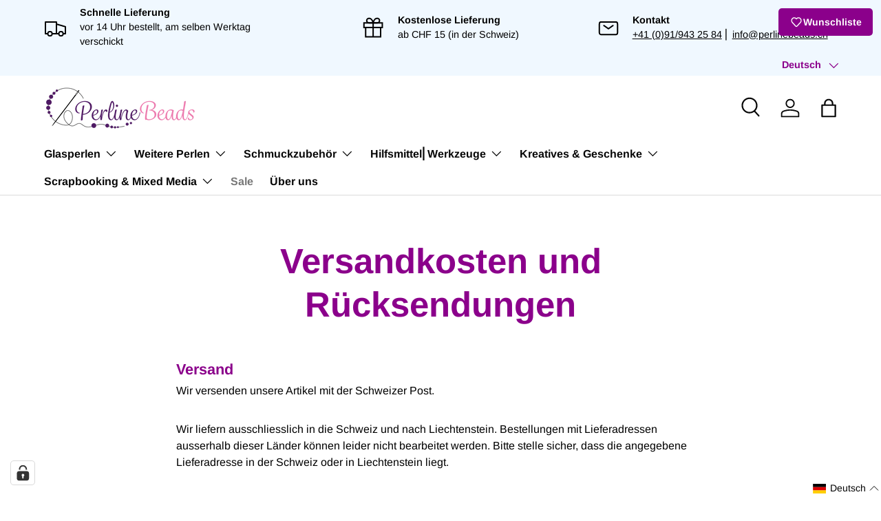

--- FILE ---
content_type: text/html; charset=utf-8
request_url: https://perlinebeads.ch/pages/versandkosten-und-rucksendungen
body_size: 108341
content:
<!doctype html>
<html class="no-js" lang="de" dir="ltr">
<head><meta charset="utf-8">
<meta name="viewport" content="width=device-width,initial-scale=1">
<title>Versandkosten und Rücksendungen &ndash; PerlineBeads SA</title><link rel="canonical" href="https://perlinebeads.ch/pages/versandkosten-und-rucksendungen"><link rel="icon" href="//perlinebeads.ch/cdn/shop/files/Favicon.png?crop=center&height=48&v=1739780456&width=48" type="image/png">
  <link rel="apple-touch-icon" href="//perlinebeads.ch/cdn/shop/files/Favicon.png?crop=center&height=180&v=1739780456&width=180"><meta name="description" content="Versand Wir versenden unsere Artikel mit der Schweizer Post. Wir liefern ausschliesslich in die Schweiz und nach Liechtenstein. Bestellungen mit Lieferadressen ausserhalb dieser Länder können leider nicht bearbeitet werden. Bitte stelle sicher, dass die angegebene Lieferadresse in der Schweiz oder in Liechtenstein lieg"><meta property="og:site_name" content="PerlineBeads SA">
<meta property="og:url" content="https://perlinebeads.ch/pages/versandkosten-und-rucksendungen">
<meta property="og:title" content="Versandkosten und Rücksendungen">
<meta property="og:type" content="website">
<meta property="og:description" content="Versand Wir versenden unsere Artikel mit der Schweizer Post. Wir liefern ausschliesslich in die Schweiz und nach Liechtenstein. Bestellungen mit Lieferadressen ausserhalb dieser Länder können leider nicht bearbeitet werden. Bitte stelle sicher, dass die angegebene Lieferadresse in der Schweiz oder in Liechtenstein lieg"><meta property="og:image" content="http://perlinebeads.ch/cdn/shop/files/Foto_social_shring.jpg?crop=center&height=1200&v=1656947843&width=1200">
  <meta property="og:image:secure_url" content="https://perlinebeads.ch/cdn/shop/files/Foto_social_shring.jpg?crop=center&height=1200&v=1656947843&width=1200">
  <meta property="og:image:width" content="1000">
  <meta property="og:image:height" content="628"><meta name="twitter:card" content="summary_large_image">
<meta name="twitter:title" content="Versandkosten und Rücksendungen">
<meta name="twitter:description" content="Versand Wir versenden unsere Artikel mit der Schweizer Post. Wir liefern ausschliesslich in die Schweiz und nach Liechtenstein. Bestellungen mit Lieferadressen ausserhalb dieser Länder können leider nicht bearbeitet werden. Bitte stelle sicher, dass die angegebene Lieferadresse in der Schweiz oder in Liechtenstein lieg">
<link rel="preload" href="//perlinebeads.ch/cdn/shop/t/36/assets/main.css?v=117877229988737664671751707436" as="style"><style data-shopify>
@font-face {
  font-family: Arimo;
  font-weight: 400;
  font-style: normal;
  font-display: swap;
  src: url("//perlinebeads.ch/cdn/fonts/arimo/arimo_n4.a7efb558ca22d2002248bbe6f302a98edee38e35.woff2") format("woff2"),
       url("//perlinebeads.ch/cdn/fonts/arimo/arimo_n4.0da809f7d1d5ede2a73be7094ac00741efdb6387.woff") format("woff");
}
@font-face {
  font-family: Arimo;
  font-weight: 700;
  font-style: normal;
  font-display: swap;
  src: url("//perlinebeads.ch/cdn/fonts/arimo/arimo_n7.1d2d0638e6a1228d86beb0e10006e3280ccb2d04.woff2") format("woff2"),
       url("//perlinebeads.ch/cdn/fonts/arimo/arimo_n7.f4b9139e8eac4a17b38b8707044c20f54c3be479.woff") format("woff");
}
@font-face {
  font-family: Arimo;
  font-weight: 400;
  font-style: italic;
  font-display: swap;
  src: url("//perlinebeads.ch/cdn/fonts/arimo/arimo_i4.438ddb21a1b98c7230698d70dc1a21df235701b2.woff2") format("woff2"),
       url("//perlinebeads.ch/cdn/fonts/arimo/arimo_i4.0e1908a0dc1ec32fabb5a03a0c9ee2083f82e3d7.woff") format("woff");
}
@font-face {
  font-family: Arimo;
  font-weight: 700;
  font-style: italic;
  font-display: swap;
  src: url("//perlinebeads.ch/cdn/fonts/arimo/arimo_i7.b9f09537c29041ec8d51f8cdb7c9b8e4f1f82cb1.woff2") format("woff2"),
       url("//perlinebeads.ch/cdn/fonts/arimo/arimo_i7.ec659fc855f754fd0b1bd052e606bba1058f73da.woff") format("woff");
}
@font-face {
  font-family: Arimo;
  font-weight: 700;
  font-style: normal;
  font-display: swap;
  src: url("//perlinebeads.ch/cdn/fonts/arimo/arimo_n7.1d2d0638e6a1228d86beb0e10006e3280ccb2d04.woff2") format("woff2"),
       url("//perlinebeads.ch/cdn/fonts/arimo/arimo_n7.f4b9139e8eac4a17b38b8707044c20f54c3be479.woff") format("woff");
}
@font-face {
  font-family: Arimo;
  font-weight: 700;
  font-style: normal;
  font-display: swap;
  src: url("//perlinebeads.ch/cdn/fonts/arimo/arimo_n7.1d2d0638e6a1228d86beb0e10006e3280ccb2d04.woff2") format("woff2"),
       url("//perlinebeads.ch/cdn/fonts/arimo/arimo_n7.f4b9139e8eac4a17b38b8707044c20f54c3be479.woff") format("woff");
}
:root {
      --bg-color: 255 255 255 / 1.0;
      --bg-color-og: 255 255 255 / 1.0;
      --heading-color: 139 0 139;
      --text-color: 0 0 0;
      --text-color-og: 0 0 0;
      --scrollbar-color: 0 0 0;
      --link-color: 0 0 0;
      --link-color-og: 0 0 0;
      --star-color: 139 0 139;--swatch-border-color-default: 204 204 204;
        --swatch-border-color-active: 128 128 128;
        --swatch-card-size: 40px;
        --swatch-variant-picker-size: 64px;--color-scheme-1-bg: 255 255 255 / 1.0;
      --color-scheme-1-grad: linear-gradient(15deg, rgba(255, 255, 255, 1) 17%, rgba(255, 255, 255, 1) 34%, rgba(249, 249, 249, 1) 86%);
      --color-scheme-1-heading: 139 0 139;
      --color-scheme-1-text: 0 0 0;
      --color-scheme-1-btn-bg: 98 25 121;
      --color-scheme-1-btn-text: 255 255 255;
      --color-scheme-1-btn-bg-hover: 131 65 152;--color-scheme-2-bg: 240 248 255 / 1.0;
      --color-scheme-2-grad: ;
      --color-scheme-2-heading: 139 0 139;
      --color-scheme-2-text: 0 0 0;
      --color-scheme-2-btn-bg: 174 131 212;
      --color-scheme-2-btn-text: 255 255 255;
      --color-scheme-2-btn-bg-hover: 193 161 222;--color-scheme-3-bg: 98 25 121 / 1.0;
      --color-scheme-3-grad: linear-gradient(180deg, rgba(98, 25, 121, 1), rgba(98, 25, 121, 1) 100%);
      --color-scheme-3-heading: 255 255 255;
      --color-scheme-3-text: 255 255 255;
      --color-scheme-3-btn-bg: 255 255 255;
      --color-scheme-3-btn-text: 98 25 121;
      --color-scheme-3-btn-bg-hover: 238 231 241;

      --drawer-bg-color: 255 255 255 / 1.0;
      --drawer-text-color: 0 0 0;

      --panel-bg-color: 255 255 255 / 1.0;
      --panel-heading-color: 0 0 0;
      --panel-text-color: 0 0 0;

      --in-stock-text-color: 13 164 74;
      --low-stock-text-color: 54 55 55;
      --very-low-stock-text-color: 227 43 43;
      --no-stock-text-color: 7 7 7;
      --no-stock-backordered-text-color: 119 119 119;

      --error-bg-color: 252 237 238;
      --error-text-color: 180 12 28;
      --success-bg-color: 232 246 234;
      --success-text-color: 44 126 63;
      --info-bg-color: 228 237 250;
      --info-text-color: 26 102 210;

      --heading-font-family: Arimo, sans-serif;
      --heading-font-style: normal;
      --heading-font-weight: 700;
      --heading-scale-start: 6;

      --navigation-font-family: Arimo, sans-serif;
      --navigation-font-style: normal;
      --navigation-font-weight: 700;--heading-text-transform: none;
--subheading-text-transform: none;
      --body-font-family: Arimo, sans-serif;
      --body-font-style: normal;
      --body-font-weight: 400;
      --body-font-size: 16;

      --section-gap: 32;
      --heading-gap: calc(8 * var(--space-unit));--heading-gap: calc(6 * var(--space-unit));--grid-column-gap: 20px;--btn-bg-color: 174 131 212;
      --btn-bg-hover-color: 193 161 222;
      --btn-text-color: 255 255 255;
      --btn-bg-color-og: 174 131 212;
      --btn-text-color-og: 255 255 255;
      --btn-alt-bg-color: 255 255 255;
      --btn-alt-bg-alpha: 1.0;
      --btn-alt-text-color: 0 0 0;
      --btn-border-width: 1px;
      --btn-padding-y: 12px;

      

      --btn-lg-border-radius: 50%;
      --btn-icon-border-radius: 50%;
      --input-with-btn-inner-radius: var(--btn-border-radius);
      --btn-text-transform: uppercase;

      --input-bg-color: 255 255 255 / 1.0;
      --input-text-color: 0 0 0;
      --input-border-width: 1px;
      --input-border-radius: 0px;
      --textarea-border-radius: 0px;
      --input-bg-color-diff-3: #f7f7f7;
      --input-bg-color-diff-6: #f0f0f0;

      --modal-border-radius: 0px;
      --modal-overlay-color: 0 0 0;
      --modal-overlay-opacity: 0.4;
      --drawer-border-radius: 0px;
      --overlay-border-radius: 0px;

      --custom-label-bg-color: 129 244 225 / 1.0;
      --custom-label-text-color: 7 7 7 / 1.0;--sale-label-bg-color: 139 0 139 / 1.0;
      --sale-label-text-color: 255 255 255 / 1.0;--sold-out-label-bg-color: 46 46 46 / 1.0;
      --sold-out-label-text-color: 255 255 255 / 1.0;--new-label-bg-color: 174 131 212 / 1.0;
      --new-label-text-color: 255 255 255 / 1.0;--preorder-label-bg-color: 86 203 249 / 1.0;
      --preorder-label-text-color: 0 0 0 / 1.0;

      --collection-label-color: 0 126 18 / 1.0;

      --page-width: 1560px;
      --gutter-sm: 20px;
      --gutter-md: 32px;
      --gutter-lg: 64px;

      --payment-terms-bg-color: #ffffff;

      --coll-card-bg-color: #ffffff;
      --coll-card-border-color: #ffffff;

      --card-highlight-bg-color: #F9F9F9;
      --card-highlight-text-color: 85 85 85;
      --card-highlight-border-color: #E1E1E1;--card-bg-color: #ffffff;
      --card-text-color: 7 7 7;
      --card-border-color: #ffffff;

      --reading-width: 48em;
    }

    @media (max-width: 769px) {
      :root {
        --reading-width: 36em;
      }
    }
  </style><link rel="stylesheet" href="//perlinebeads.ch/cdn/shop/t/36/assets/main.css?v=117877229988737664671751707436">
  <script src="//perlinebeads.ch/cdn/shop/t/36/assets/main.js?v=182340204423554326591751707436" defer="defer"></script><link rel="preload" href="//perlinebeads.ch/cdn/fonts/arimo/arimo_n4.a7efb558ca22d2002248bbe6f302a98edee38e35.woff2" as="font" type="font/woff2" crossorigin fetchpriority="high"><link rel="preload" href="//perlinebeads.ch/cdn/fonts/arimo/arimo_n7.1d2d0638e6a1228d86beb0e10006e3280ccb2d04.woff2" as="font" type="font/woff2" crossorigin fetchpriority="high"><script>window.performance && window.performance.mark && window.performance.mark('shopify.content_for_header.start');</script><meta name="facebook-domain-verification" content="wlh1sx5nfd1j0ufrdkmq3cpvbdz5kn">
<meta id="shopify-digital-wallet" name="shopify-digital-wallet" content="/65273463018/digital_wallets/dialog">
<meta name="shopify-checkout-api-token" content="d7a9acd0cfa2ac38941d05027fd24110">
<meta id="in-context-paypal-metadata" data-shop-id="65273463018" data-venmo-supported="false" data-environment="production" data-locale="de_DE" data-paypal-v4="true" data-currency="CHF">
<link rel="alternate" hreflang="x-default" href="https://perlinebeads.ch/pages/versandkosten-und-rucksendungen">
<link rel="alternate" hreflang="de" href="https://perlinebeads.ch/pages/versandkosten-und-rucksendungen">
<link rel="alternate" hreflang="it" href="https://perlinebeads.ch/it/pages/versandkosten-und-rucksendungen">
<link rel="alternate" hreflang="fr" href="https://perlinebeads.ch/fr/pages/versandkosten-und-rucksendungen">
<script async="async" src="/checkouts/internal/preloads.js?locale=de-CH"></script>
<link rel="preconnect" href="https://shop.app" crossorigin="anonymous">
<script async="async" src="https://shop.app/checkouts/internal/preloads.js?locale=de-CH&shop_id=65273463018" crossorigin="anonymous"></script>
<script id="shopify-features" type="application/json">{"accessToken":"d7a9acd0cfa2ac38941d05027fd24110","betas":["rich-media-storefront-analytics"],"domain":"perlinebeads.ch","predictiveSearch":true,"shopId":65273463018,"locale":"de"}</script>
<script>var Shopify = Shopify || {};
Shopify.shop = "perlinebeads.myshopify.com";
Shopify.locale = "de";
Shopify.currency = {"active":"CHF","rate":"1.0"};
Shopify.country = "CH";
Shopify.theme = {"name":"Enterprise - 05.06.2025","id":180578877819,"schema_name":"Enterprise","schema_version":"2.0.0","theme_store_id":1657,"role":"main"};
Shopify.theme.handle = "null";
Shopify.theme.style = {"id":null,"handle":null};
Shopify.cdnHost = "perlinebeads.ch/cdn";
Shopify.routes = Shopify.routes || {};
Shopify.routes.root = "/";</script>
<script type="module">!function(o){(o.Shopify=o.Shopify||{}).modules=!0}(window);</script>
<script>!function(o){function n(){var o=[];function n(){o.push(Array.prototype.slice.apply(arguments))}return n.q=o,n}var t=o.Shopify=o.Shopify||{};t.loadFeatures=n(),t.autoloadFeatures=n()}(window);</script>
<script>
  window.ShopifyPay = window.ShopifyPay || {};
  window.ShopifyPay.apiHost = "shop.app\/pay";
  window.ShopifyPay.redirectState = null;
</script>
<script id="shop-js-analytics" type="application/json">{"pageType":"page"}</script>
<script defer="defer" async type="module" src="//perlinebeads.ch/cdn/shopifycloud/shop-js/modules/v2/client.init-shop-cart-sync_DIwzDt8_.de.esm.js"></script>
<script defer="defer" async type="module" src="//perlinebeads.ch/cdn/shopifycloud/shop-js/modules/v2/chunk.common_DK6FaseX.esm.js"></script>
<script defer="defer" async type="module" src="//perlinebeads.ch/cdn/shopifycloud/shop-js/modules/v2/chunk.modal_DJrdBHKE.esm.js"></script>
<script type="module">
  await import("//perlinebeads.ch/cdn/shopifycloud/shop-js/modules/v2/client.init-shop-cart-sync_DIwzDt8_.de.esm.js");
await import("//perlinebeads.ch/cdn/shopifycloud/shop-js/modules/v2/chunk.common_DK6FaseX.esm.js");
await import("//perlinebeads.ch/cdn/shopifycloud/shop-js/modules/v2/chunk.modal_DJrdBHKE.esm.js");

  window.Shopify.SignInWithShop?.initShopCartSync?.({"fedCMEnabled":true,"windoidEnabled":true});

</script>
<script>
  window.Shopify = window.Shopify || {};
  if (!window.Shopify.featureAssets) window.Shopify.featureAssets = {};
  window.Shopify.featureAssets['shop-js'] = {"shop-cart-sync":["modules/v2/client.shop-cart-sync_CpbWr8Q_.de.esm.js","modules/v2/chunk.common_DK6FaseX.esm.js","modules/v2/chunk.modal_DJrdBHKE.esm.js"],"init-fed-cm":["modules/v2/client.init-fed-cm_BnAV8Oxq.de.esm.js","modules/v2/chunk.common_DK6FaseX.esm.js","modules/v2/chunk.modal_DJrdBHKE.esm.js"],"shop-toast-manager":["modules/v2/client.shop-toast-manager_6XJ40SNJ.de.esm.js","modules/v2/chunk.common_DK6FaseX.esm.js","modules/v2/chunk.modal_DJrdBHKE.esm.js"],"init-shop-cart-sync":["modules/v2/client.init-shop-cart-sync_DIwzDt8_.de.esm.js","modules/v2/chunk.common_DK6FaseX.esm.js","modules/v2/chunk.modal_DJrdBHKE.esm.js"],"shop-button":["modules/v2/client.shop-button_CZz_39uh.de.esm.js","modules/v2/chunk.common_DK6FaseX.esm.js","modules/v2/chunk.modal_DJrdBHKE.esm.js"],"init-windoid":["modules/v2/client.init-windoid_B-LDUEPU.de.esm.js","modules/v2/chunk.common_DK6FaseX.esm.js","modules/v2/chunk.modal_DJrdBHKE.esm.js"],"shop-cash-offers":["modules/v2/client.shop-cash-offers_Dr1ejWJu.de.esm.js","modules/v2/chunk.common_DK6FaseX.esm.js","modules/v2/chunk.modal_DJrdBHKE.esm.js"],"pay-button":["modules/v2/client.pay-button_ghLncuwV.de.esm.js","modules/v2/chunk.common_DK6FaseX.esm.js","modules/v2/chunk.modal_DJrdBHKE.esm.js"],"init-customer-accounts":["modules/v2/client.init-customer-accounts_CXFx84Ar.de.esm.js","modules/v2/client.shop-login-button_D4ESF-iV.de.esm.js","modules/v2/chunk.common_DK6FaseX.esm.js","modules/v2/chunk.modal_DJrdBHKE.esm.js"],"avatar":["modules/v2/client.avatar_BTnouDA3.de.esm.js"],"checkout-modal":["modules/v2/client.checkout-modal_C1x0kikZ.de.esm.js","modules/v2/chunk.common_DK6FaseX.esm.js","modules/v2/chunk.modal_DJrdBHKE.esm.js"],"init-shop-for-new-customer-accounts":["modules/v2/client.init-shop-for-new-customer-accounts_v7pinn42.de.esm.js","modules/v2/client.shop-login-button_D4ESF-iV.de.esm.js","modules/v2/chunk.common_DK6FaseX.esm.js","modules/v2/chunk.modal_DJrdBHKE.esm.js"],"init-customer-accounts-sign-up":["modules/v2/client.init-customer-accounts-sign-up_DpQU4YB3.de.esm.js","modules/v2/client.shop-login-button_D4ESF-iV.de.esm.js","modules/v2/chunk.common_DK6FaseX.esm.js","modules/v2/chunk.modal_DJrdBHKE.esm.js"],"init-shop-email-lookup-coordinator":["modules/v2/client.init-shop-email-lookup-coordinator_BRs9hJ8g.de.esm.js","modules/v2/chunk.common_DK6FaseX.esm.js","modules/v2/chunk.modal_DJrdBHKE.esm.js"],"shop-follow-button":["modules/v2/client.shop-follow-button_Q3WId6RZ.de.esm.js","modules/v2/chunk.common_DK6FaseX.esm.js","modules/v2/chunk.modal_DJrdBHKE.esm.js"],"shop-login-button":["modules/v2/client.shop-login-button_D4ESF-iV.de.esm.js","modules/v2/chunk.common_DK6FaseX.esm.js","modules/v2/chunk.modal_DJrdBHKE.esm.js"],"shop-login":["modules/v2/client.shop-login_DtE1on06.de.esm.js","modules/v2/chunk.common_DK6FaseX.esm.js","modules/v2/chunk.modal_DJrdBHKE.esm.js"],"lead-capture":["modules/v2/client.lead-capture_BFGmGe6G.de.esm.js","modules/v2/chunk.common_DK6FaseX.esm.js","modules/v2/chunk.modal_DJrdBHKE.esm.js"],"payment-terms":["modules/v2/client.payment-terms_Cj7FQ-eb.de.esm.js","modules/v2/chunk.common_DK6FaseX.esm.js","modules/v2/chunk.modal_DJrdBHKE.esm.js"]};
</script>
<script>(function() {
  var isLoaded = false;
  function asyncLoad() {
    if (isLoaded) return;
    isLoaded = true;
    var urls = ["https:\/\/api.fastbundle.co\/scripts\/src.js?shop=perlinebeads.myshopify.com"];
    for (var i = 0; i < urls.length; i++) {
      var s = document.createElement('script');
      s.type = 'text/javascript';
      s.async = true;
      s.src = urls[i];
      var x = document.getElementsByTagName('script')[0];
      x.parentNode.insertBefore(s, x);
    }
  };
  if(window.attachEvent) {
    window.attachEvent('onload', asyncLoad);
  } else {
    window.addEventListener('load', asyncLoad, false);
  }
})();</script>
<script id="__st">var __st={"a":65273463018,"offset":3600,"reqid":"89b895c5-178b-43c5-895e-391682995eb0-1769658163","pageurl":"perlinebeads.ch\/pages\/versandkosten-und-rucksendungen","s":"pages-101120868586","u":"94b7485bf554","p":"page","rtyp":"page","rid":101120868586};</script>
<script>window.ShopifyPaypalV4VisibilityTracking = true;</script>
<script id="captcha-bootstrap">!function(){'use strict';const t='contact',e='account',n='new_comment',o=[[t,t],['blogs',n],['comments',n],[t,'customer']],c=[[e,'customer_login'],[e,'guest_login'],[e,'recover_customer_password'],[e,'create_customer']],r=t=>t.map((([t,e])=>`form[action*='/${t}']:not([data-nocaptcha='true']) input[name='form_type'][value='${e}']`)).join(','),a=t=>()=>t?[...document.querySelectorAll(t)].map((t=>t.form)):[];function s(){const t=[...o],e=r(t);return a(e)}const i='password',u='form_key',d=['recaptcha-v3-token','g-recaptcha-response','h-captcha-response',i],f=()=>{try{return window.sessionStorage}catch{return}},m='__shopify_v',_=t=>t.elements[u];function p(t,e,n=!1){try{const o=window.sessionStorage,c=JSON.parse(o.getItem(e)),{data:r}=function(t){const{data:e,action:n}=t;return t[m]||n?{data:e,action:n}:{data:t,action:n}}(c);for(const[e,n]of Object.entries(r))t.elements[e]&&(t.elements[e].value=n);n&&o.removeItem(e)}catch(o){console.error('form repopulation failed',{error:o})}}const l='form_type',E='cptcha';function T(t){t.dataset[E]=!0}const w=window,h=w.document,L='Shopify',v='ce_forms',y='captcha';let A=!1;((t,e)=>{const n=(g='f06e6c50-85a8-45c8-87d0-21a2b65856fe',I='https://cdn.shopify.com/shopifycloud/storefront-forms-hcaptcha/ce_storefront_forms_captcha_hcaptcha.v1.5.2.iife.js',D={infoText:'Durch hCaptcha geschützt',privacyText:'Datenschutz',termsText:'Allgemeine Geschäftsbedingungen'},(t,e,n)=>{const o=w[L][v],c=o.bindForm;if(c)return c(t,g,e,D).then(n);var r;o.q.push([[t,g,e,D],n]),r=I,A||(h.body.append(Object.assign(h.createElement('script'),{id:'captcha-provider',async:!0,src:r})),A=!0)});var g,I,D;w[L]=w[L]||{},w[L][v]=w[L][v]||{},w[L][v].q=[],w[L][y]=w[L][y]||{},w[L][y].protect=function(t,e){n(t,void 0,e),T(t)},Object.freeze(w[L][y]),function(t,e,n,w,h,L){const[v,y,A,g]=function(t,e,n){const i=e?o:[],u=t?c:[],d=[...i,...u],f=r(d),m=r(i),_=r(d.filter((([t,e])=>n.includes(e))));return[a(f),a(m),a(_),s()]}(w,h,L),I=t=>{const e=t.target;return e instanceof HTMLFormElement?e:e&&e.form},D=t=>v().includes(t);t.addEventListener('submit',(t=>{const e=I(t);if(!e)return;const n=D(e)&&!e.dataset.hcaptchaBound&&!e.dataset.recaptchaBound,o=_(e),c=g().includes(e)&&(!o||!o.value);(n||c)&&t.preventDefault(),c&&!n&&(function(t){try{if(!f())return;!function(t){const e=f();if(!e)return;const n=_(t);if(!n)return;const o=n.value;o&&e.removeItem(o)}(t);const e=Array.from(Array(32),(()=>Math.random().toString(36)[2])).join('');!function(t,e){_(t)||t.append(Object.assign(document.createElement('input'),{type:'hidden',name:u})),t.elements[u].value=e}(t,e),function(t,e){const n=f();if(!n)return;const o=[...t.querySelectorAll(`input[type='${i}']`)].map((({name:t})=>t)),c=[...d,...o],r={};for(const[a,s]of new FormData(t).entries())c.includes(a)||(r[a]=s);n.setItem(e,JSON.stringify({[m]:1,action:t.action,data:r}))}(t,e)}catch(e){console.error('failed to persist form',e)}}(e),e.submit())}));const S=(t,e)=>{t&&!t.dataset[E]&&(n(t,e.some((e=>e===t))),T(t))};for(const o of['focusin','change'])t.addEventListener(o,(t=>{const e=I(t);D(e)&&S(e,y())}));const B=e.get('form_key'),M=e.get(l),P=B&&M;t.addEventListener('DOMContentLoaded',(()=>{const t=y();if(P)for(const e of t)e.elements[l].value===M&&p(e,B);[...new Set([...A(),...v().filter((t=>'true'===t.dataset.shopifyCaptcha))])].forEach((e=>S(e,t)))}))}(h,new URLSearchParams(w.location.search),n,t,e,['guest_login'])})(!0,!0)}();</script>
<script integrity="sha256-4kQ18oKyAcykRKYeNunJcIwy7WH5gtpwJnB7kiuLZ1E=" data-source-attribution="shopify.loadfeatures" defer="defer" src="//perlinebeads.ch/cdn/shopifycloud/storefront/assets/storefront/load_feature-a0a9edcb.js" crossorigin="anonymous"></script>
<script crossorigin="anonymous" defer="defer" src="//perlinebeads.ch/cdn/shopifycloud/storefront/assets/shopify_pay/storefront-65b4c6d7.js?v=20250812"></script>
<script data-source-attribution="shopify.dynamic_checkout.dynamic.init">var Shopify=Shopify||{};Shopify.PaymentButton=Shopify.PaymentButton||{isStorefrontPortableWallets:!0,init:function(){window.Shopify.PaymentButton.init=function(){};var t=document.createElement("script");t.src="https://perlinebeads.ch/cdn/shopifycloud/portable-wallets/latest/portable-wallets.de.js",t.type="module",document.head.appendChild(t)}};
</script>
<script data-source-attribution="shopify.dynamic_checkout.buyer_consent">
  function portableWalletsHideBuyerConsent(e){var t=document.getElementById("shopify-buyer-consent"),n=document.getElementById("shopify-subscription-policy-button");t&&n&&(t.classList.add("hidden"),t.setAttribute("aria-hidden","true"),n.removeEventListener("click",e))}function portableWalletsShowBuyerConsent(e){var t=document.getElementById("shopify-buyer-consent"),n=document.getElementById("shopify-subscription-policy-button");t&&n&&(t.classList.remove("hidden"),t.removeAttribute("aria-hidden"),n.addEventListener("click",e))}window.Shopify?.PaymentButton&&(window.Shopify.PaymentButton.hideBuyerConsent=portableWalletsHideBuyerConsent,window.Shopify.PaymentButton.showBuyerConsent=portableWalletsShowBuyerConsent);
</script>
<script data-source-attribution="shopify.dynamic_checkout.cart.bootstrap">document.addEventListener("DOMContentLoaded",(function(){function t(){return document.querySelector("shopify-accelerated-checkout-cart, shopify-accelerated-checkout")}if(t())Shopify.PaymentButton.init();else{new MutationObserver((function(e,n){t()&&(Shopify.PaymentButton.init(),n.disconnect())})).observe(document.body,{childList:!0,subtree:!0})}}));
</script>
<link id="shopify-accelerated-checkout-styles" rel="stylesheet" media="screen" href="https://perlinebeads.ch/cdn/shopifycloud/portable-wallets/latest/accelerated-checkout-backwards-compat.css" crossorigin="anonymous">
<style id="shopify-accelerated-checkout-cart">
        #shopify-buyer-consent {
  margin-top: 1em;
  display: inline-block;
  width: 100%;
}

#shopify-buyer-consent.hidden {
  display: none;
}

#shopify-subscription-policy-button {
  background: none;
  border: none;
  padding: 0;
  text-decoration: underline;
  font-size: inherit;
  cursor: pointer;
}

#shopify-subscription-policy-button::before {
  box-shadow: none;
}

      </style>
<script id="sections-script" data-sections="header,footer" defer="defer" src="//perlinebeads.ch/cdn/shop/t/36/compiled_assets/scripts.js?v=13786"></script>
<script>window.performance && window.performance.mark && window.performance.mark('shopify.content_for_header.end');</script>


  <script>document.documentElement.className = document.documentElement.className.replace('no-js', 'js');</script><!-- CC Custom Head Start --><!-- CC Custom Head End --><!-- BEGIN app block: shopify://apps/complianz-gdpr-cookie-consent/blocks/bc-block/e49729f0-d37d-4e24-ac65-e0e2f472ac27 -->

    
    
<link id='complianz-css' rel="stylesheet" href=https://cdn.shopify.com/extensions/019c040e-03b8-731c-ab77-232f75008d84/gdpr-legal-cookie-77/assets/complainz.css media="print" onload="this.media='all'">
    <style>
        #iubenda-iframe.iubenda-iframe-branded > div.purposes-header,
        #iubenda-iframe.iubenda-iframe-branded > div.iub-cmp-header,
        #purposes-container > div.purposes-header,
        #iubenda-cs-banner .iubenda-cs-brand {
            background-color: #ffffff !important;
            color: #000000!important;
        }
        #iubenda-iframe.iubenda-iframe-branded .purposes-header .iub-btn-cp ,
        #iubenda-iframe.iubenda-iframe-branded .purposes-header .iub-btn-cp:hover,
        #iubenda-iframe.iubenda-iframe-branded .purposes-header .iub-btn-back:hover  {
            background-color: #ffffff !important;
            opacity: 1 !important;
        }
        #iubenda-cs-banner .iub-toggle .iub-toggle-label {
            color: !important;
        }
        #iubenda-iframe.iubenda-iframe-branded .purposes-header .iub-btn-cp:hover,
        #iubenda-iframe.iubenda-iframe-branded .purposes-header .iub-btn-back:hover {
            background-color: !important;
            color: !important;
        }
        #iubenda-cs-banner #iubenda-cs-title {
            font-size: 12px !important;
        }
        #iubenda-cs-banner .iubenda-cs-content,
        #iubenda-cs-title,
        .iub-toggle-checkbox.granular-control-checkbox span {
            background-color: #ffffff !important;
            color: #000000 !important;
            font-size: 12px !important;
        }
        #iubenda-cs-banner .iubenda-cs-close-btn {
            font-size: 12px !important;
            background-color: #ffffff !important;
        }
        #iubenda-cs-banner .iubenda-cs-opt-group {
            color: #ffffff !important;
        }
        #iubenda-cs-banner .iubenda-cs-opt-group button,
        .iubenda-alert button.iubenda-button-cancel {
            background-color: #e3e3e3!important;
            color: #090909!important;
        }
        #iubenda-cs-banner .iubenda-cs-opt-group button.iubenda-cs-accept-btn,
        #iubenda-cs-banner .iubenda-cs-opt-group button.iubenda-cs-btn-primary,
        .iubenda-alert button.iubenda-button-confirm {
            background-color: #8B008B !important;
            color: #ffffff !important;
        }
        #iubenda-cs-banner .iubenda-cs-opt-group button.iubenda-cs-reject-btn {
            background-color: #e3e3e3!important;
            color: #000000!important;
        }

        #iubenda-cs-banner .iubenda-banner-content button {
            cursor: pointer !important;
            color: currentColor !important;
            text-decoration: underline !important;
            border: none !important;
            background-color: transparent !important;
            font-size: 100% !important;
            padding: 0 !important;
        }

        #iubenda-cs-banner .iubenda-cs-opt-group button {
            border-radius: 4px !important;
            padding-block: 10px !important;
        }
        @media (min-width: 640px) {
            #iubenda-cs-banner.iubenda-cs-default-floating:not(.iubenda-cs-top):not(.iubenda-cs-center) .iubenda-cs-container, #iubenda-cs-banner.iubenda-cs-default-floating:not(.iubenda-cs-bottom):not(.iubenda-cs-center) .iubenda-cs-container, #iubenda-cs-banner.iubenda-cs-default-floating.iubenda-cs-center:not(.iubenda-cs-top):not(.iubenda-cs-bottom) .iubenda-cs-container {
                width: 560px !important;
            }
            #iubenda-cs-banner.iubenda-cs-default-floating:not(.iubenda-cs-top):not(.iubenda-cs-center) .iubenda-cs-opt-group, #iubenda-cs-banner.iubenda-cs-default-floating:not(.iubenda-cs-bottom):not(.iubenda-cs-center) .iubenda-cs-opt-group, #iubenda-cs-banner.iubenda-cs-default-floating.iubenda-cs-center:not(.iubenda-cs-top):not(.iubenda-cs-bottom) .iubenda-cs-opt-group {
                flex-direction: row !important;
            }
            #iubenda-cs-banner .iubenda-cs-opt-group button:not(:last-of-type),
            #iubenda-cs-banner .iubenda-cs-opt-group button {
                margin-right: 4px !important;
            }
            #iubenda-cs-banner .iubenda-cs-container .iubenda-cs-brand {
                position: absolute !important;
                inset-block-start: 6px;
            }
        }
        #iubenda-cs-banner.iubenda-cs-default-floating:not(.iubenda-cs-top):not(.iubenda-cs-center) .iubenda-cs-opt-group > div, #iubenda-cs-banner.iubenda-cs-default-floating:not(.iubenda-cs-bottom):not(.iubenda-cs-center) .iubenda-cs-opt-group > div, #iubenda-cs-banner.iubenda-cs-default-floating.iubenda-cs-center:not(.iubenda-cs-top):not(.iubenda-cs-bottom) .iubenda-cs-opt-group > div {
            flex-direction: row-reverse;
            width: 100% !important;
        }

        .iubenda-cs-brand-badge-outer, .iubenda-cs-brand-badge, #iubenda-cs-banner.iubenda-cs-default-floating.iubenda-cs-bottom .iubenda-cs-brand-badge-outer,
        #iubenda-cs-banner.iubenda-cs-default.iubenda-cs-bottom .iubenda-cs-brand-badge-outer,
        #iubenda-cs-banner.iubenda-cs-default:not(.iubenda-cs-left) .iubenda-cs-brand-badge-outer,
        #iubenda-cs-banner.iubenda-cs-default-floating:not(.iubenda-cs-left) .iubenda-cs-brand-badge-outer {
            display: none !important
        }

        #iubenda-cs-banner:not(.iubenda-cs-top):not(.iubenda-cs-bottom) .iubenda-cs-container.iubenda-cs-themed {
            flex-direction: row !important;
        }

        #iubenda-cs-banner #iubenda-cs-title,
        #iubenda-cs-banner #iubenda-cs-custom-title {
            justify-self: center !important;
            font-size: 14px !important;
            font-family: -apple-system,sans-serif !important;
            margin-inline: auto !important;
            width: 55% !important;
            text-align: center;
            font-weight: 600;
            visibility: unset;
        }

        @media (max-width: 640px) {
            #iubenda-cs-banner #iubenda-cs-title,
            #iubenda-cs-banner #iubenda-cs-custom-title {
                display: block;
            }
        }

        #iubenda-cs-banner .iubenda-cs-brand img {
            max-width: 110px !important;
            min-height: 32px !important;
        }
        #iubenda-cs-banner .iubenda-cs-container .iubenda-cs-brand {
            background: none !important;
            padding: 0px !important;
            margin-block-start:10px !important;
            margin-inline-start:16px !important;
        }

        #iubenda-cs-banner .iubenda-cs-opt-group button {
            padding-inline: 4px !important;
        }

    </style>
    
    
    
    

    <script type="text/javascript">
        function loadScript(src) {
            return new Promise((resolve, reject) => {
                const s = document.createElement("script");
                s.src = src;
                s.charset = "UTF-8";
                s.onload = resolve;
                s.onerror = reject;
                document.head.appendChild(s);
            });
        }

        function filterGoogleConsentModeURLs(domainsArray) {
            const googleConsentModeComplianzURls = [
                // 197, # Google Tag Manager:
                {"domain":"s.www.googletagmanager.com", "path":""},
                {"domain":"www.tagmanager.google.com", "path":""},
                {"domain":"www.googletagmanager.com", "path":""},
                {"domain":"googletagmanager.com", "path":""},
                {"domain":"tagassistant.google.com", "path":""},
                {"domain":"tagmanager.google.com", "path":""},

                // 2110, # Google Analytics 4:
                {"domain":"www.analytics.google.com", "path":""},
                {"domain":"www.google-analytics.com", "path":""},
                {"domain":"ssl.google-analytics.com", "path":""},
                {"domain":"google-analytics.com", "path":""},
                {"domain":"analytics.google.com", "path":""},
                {"domain":"region1.google-analytics.com", "path":""},
                {"domain":"region1.analytics.google.com", "path":""},
                {"domain":"*.google-analytics.com", "path":""},
                {"domain":"www.googletagmanager.com", "path":"/gtag/js?id=G"},
                {"domain":"googletagmanager.com", "path":"/gtag/js?id=UA"},
                {"domain":"www.googletagmanager.com", "path":"/gtag/js?id=UA"},
                {"domain":"googletagmanager.com", "path":"/gtag/js?id=G"},

                // 177, # Google Ads conversion tracking:
                {"domain":"googlesyndication.com", "path":""},
                {"domain":"media.admob.com", "path":""},
                {"domain":"gmodules.com", "path":""},
                {"domain":"ad.ytsa.net", "path":""},
                {"domain":"dartmotif.net", "path":""},
                {"domain":"dmtry.com", "path":""},
                {"domain":"go.channelintelligence.com", "path":""},
                {"domain":"googleusercontent.com", "path":""},
                {"domain":"googlevideo.com", "path":""},
                {"domain":"gvt1.com", "path":""},
                {"domain":"links.channelintelligence.com", "path":""},
                {"domain":"obrasilinteirojoga.com.br", "path":""},
                {"domain":"pcdn.tcgmsrv.net", "path":""},
                {"domain":"rdr.tag.channelintelligence.com", "path":""},
                {"domain":"static.googleadsserving.cn", "path":""},
                {"domain":"studioapi.doubleclick.com", "path":""},
                {"domain":"teracent.net", "path":""},
                {"domain":"ttwbs.channelintelligence.com", "path":""},
                {"domain":"wtb.channelintelligence.com", "path":""},
                {"domain":"youknowbest.com", "path":""},
                {"domain":"doubleclick.net", "path":""},
                {"domain":"redirector.gvt1.com", "path":""},

                //116, # Google Ads Remarketing
                {"domain":"googlesyndication.com", "path":""},
                {"domain":"media.admob.com", "path":""},
                {"domain":"gmodules.com", "path":""},
                {"domain":"ad.ytsa.net", "path":""},
                {"domain":"dartmotif.net", "path":""},
                {"domain":"dmtry.com", "path":""},
                {"domain":"go.channelintelligence.com", "path":""},
                {"domain":"googleusercontent.com", "path":""},
                {"domain":"googlevideo.com", "path":""},
                {"domain":"gvt1.com", "path":""},
                {"domain":"links.channelintelligence.com", "path":""},
                {"domain":"obrasilinteirojoga.com.br", "path":""},
                {"domain":"pcdn.tcgmsrv.net", "path":""},
                {"domain":"rdr.tag.channelintelligence.com", "path":""},
                {"domain":"static.googleadsserving.cn", "path":""},
                {"domain":"studioapi.doubleclick.com", "path":""},
                {"domain":"teracent.net", "path":""},
                {"domain":"ttwbs.channelintelligence.com", "path":""},
                {"domain":"wtb.channelintelligence.com", "path":""},
                {"domain":"youknowbest.com", "path":""},
                {"domain":"doubleclick.net", "path":""},
                {"domain":"redirector.gvt1.com", "path":""}
            ];

            if (!Array.isArray(domainsArray)) { 
                return [];
            }

            const blockedPairs = new Map();
            for (const rule of googleConsentModeComplianzURls) {
                if (!blockedPairs.has(rule.domain)) {
                    blockedPairs.set(rule.domain, new Set());
                }
                blockedPairs.get(rule.domain).add(rule.path);
            }

            return domainsArray.filter(item => {
                const paths = blockedPairs.get(item.d);
                return !(paths && paths.has(item.p));
            });
        }

        function setupAutoblockingByDomain() {
            // autoblocking by domain
            const autoblockByDomainArray = [];
            const prefixID = '10000' // to not get mixed with real metis ids
            let cmpBlockerDomains = []
            let cmpCmplcVendorsPurposes = {}
            let counter = 1
            for (const object of autoblockByDomainArray) {
                cmpBlockerDomains.push({
                    d: object.d,
                    p: object.path,
                    v: prefixID + counter,
                });
                counter++;
            }
            
            counter = 1
            for (const object of autoblockByDomainArray) {
                cmpCmplcVendorsPurposes[prefixID + counter] = object?.p ?? '1';
                counter++;
            }

            Object.defineProperty(window, "cmp_iub_vendors_purposes", {
                get() {
                    return cmpCmplcVendorsPurposes;
                },
                set(value) {
                    cmpCmplcVendorsPurposes = { ...cmpCmplcVendorsPurposes, ...value };
                }
            });
            const basicGmc = false;


            Object.defineProperty(window, "cmp_importblockerdomains", {
                get() {
                    if (basicGmc) {
                        return filterGoogleConsentModeURLs(cmpBlockerDomains);
                    }
                    return cmpBlockerDomains;
                },
                set(value) {
                    cmpBlockerDomains = [ ...cmpBlockerDomains, ...value ];
                }
            });
        }

        function enforceRejectionRecovery() {
            const base = (window._iub = window._iub || {});
            const featuresHolder = {};

            function lockFlagOn(holder) {
                const desc = Object.getOwnPropertyDescriptor(holder, 'rejection_recovery');
                if (!desc) {
                    Object.defineProperty(holder, 'rejection_recovery', {
                        get() { return true; },
                        set(_) { /* ignore */ },
                        enumerable: true,
                        configurable: false
                    });
                }
                return holder;
            }

            Object.defineProperty(base, 'csFeatures', {
                configurable: false,
                enumerable: true,
                get() {
                    return featuresHolder;
                },
                set(obj) {
                    if (obj && typeof obj === 'object') {
                        Object.keys(obj).forEach(k => {
                            if (k !== 'rejection_recovery') {
                                featuresHolder[k] = obj[k];
                            }
                        });
                    }
                    // we lock it, it won't try to redefine
                    lockFlagOn(featuresHolder);
                }
            });

            // Ensure an object is exposed even if read early
            if (!('csFeatures' in base)) {
                base.csFeatures = {};
            } else {
                // If someone already set it synchronously, merge and lock now.
                base.csFeatures = base.csFeatures;
            }
        }

        function splitDomains(joinedString) {
            if (!joinedString) {
                return []; // empty string -> empty array
            }
            return joinedString.split(";");
        }

        function setupWhitelist() {
            // Whitelist by domain:
            const whitelistString = "";
            const whitelist_array = [...splitDomains(whitelistString)];
            if (Array.isArray(window?.cmp_block_ignoredomains)) {
                window.cmp_block_ignoredomains = [...whitelist_array, ...window.cmp_block_ignoredomains];
            }
        }

        async function initIubenda() {
            const currentCsConfiguration = {"siteId":4123614,"cookiePolicyIds":{"de":39777895,"fr":24663982,"it":50887771},"banner":{"acceptButtonDisplay":true,"rejectButtonDisplay":true,"customizeButtonDisplay":true,"position":"float-center","backgroundOverlay":false,"fontSize":"12px","content":"","acceptButtonCaption":"","rejectButtonCaption":"","customizeButtonCaption":"","cookiePolicyLinkCaption":"","privacyWidget":true,"privacyWidgetPosition":"bottom-left","backgroundColor":"#ffffff","textColor":"#000000","acceptButtonColor":"#8B008B","acceptButtonCaptionColor":"#ffffff","rejectButtonColor":"#e3e3e3","rejectButtonCaptionColor":"#000000","customizeButtonColor":"#e3e3e3","customizeButtonCaptionColor":"#090909","applyStyles":"false"},"whitelabel":true,"privacyWidget":true};
            const preview_config = {"format_and_position":{"has_background_overlay":false,"position":"float-center"},"text":{"fontsize":"12px","content":{"main":"","accept":{"de":"Zustimmen"},"reject":"","learnMore":"","cp_caption":""}},"theme":{"setting_type":2,"standard":{"subtype":"light"},"color":{"selected_color":"Lavender","selected_color_style":"neutral"},"custom":{"main":{"background":"#ffffff","text":"#000000"},"acceptButton":{"background":"#8B008B","text":"#ffffff"},"rejectButton":{"background":"#e3e3e3","text":"#000000"},"learnMoreButton":{"background":"#e3e3e3","text":"#090909"}},"logo":{"type":0,"add_from_url":{"url":"","brand_header_color":"#ffffff","brand_text_color":"#000000"},"upload":{"src":"data:image\/png;base64,iVBORw0KGgoAAAANSUhEUgAAAfQAAACKCAYAAABcibiPAAAAAXNSR0IArs4c6QAAIABJREFUeF7sXQl8VNX1\/s57M5MAAllYMgnuVq22LtW2WluXttYNsmGwilgkCbjhUrFKwAYsBNyqFTdCgohKLUiSCbjXyt8u1latUmsXN1SYCVsWEEhm3nvnP+fNm8lkyDKTjQDv\/H75seS9++797n3v3HuW7xBssRGwEbARsBGwEbAR2O8RoP1+BPYAbARsBGwEbARsBGwEYCt0exHYCNgI2AjYCNgIHAAI2Ao9NImCg2L9xP69I4wYgPwYMT\/h\/z8Aloc9BBsBGwEbARuB\/QWBg1Ghy5idAIYDGAkgC4AbwCgAIwAcYv0MAuCwlLwaM6E6gPDPbgBfAdgBYBuALQB8ADYB2ApgJ4DA\/rIg7H7aCNgI2AjYCOyfCBwsCl3GOQTACQDOBnCipchFeWuWAt5gKeHtAHZZPy3W7+UaOXmHT\/Oi6OUn2WpX2pHNQCaAIwFkWNeKMt8I4J8A3gDwXwDNUW3tn6vG7rWNgI2AjYCNwIBD4EBX6HKyPjV4ar4OwLmWovUCeBbA6wD+DUAUuJy2w+ZzmaSw8o53wsI4itle\/i7KXk78soE4H0CBpfBFub8a\/PvDlnIXc70tNgI2AjYCNgI2Aj1G4EBT6KJIxXx+FICLAHwXwFAA\/wHwcvD\/3gLwqXXq7jF4cTYQNvF\/LdiHMwFcYPWvHsCfLAUv1oHN1sYizmbty2wEbARsBGwEbARaEdgvFHopShXfaT61\/J3FGkDtnZ7lZHwKgEsAfN\/ye\/\/DUpgfAvh8APmxkyyzvJj9xfz\/DQBi2heLwVpr85GohcBe0zYCNgI2AjYCBzkCA16hj3MX3awAUwEMY6AxqM7nNNVl1azDXPFri0ldzNq3B33UPwTwPoCHAPzNClQTRTlQRbAXH7z430Wx3wDg2KCLwBMM2HsAwCdW9PxA7b\/dLxsBGwEbARuBAYTAgFXok4+YnNzgd9wHxvUxeDVoRuC2VzaveC+AwCTLRy2ncFHkb\/azOb03p9JljeUaAEdYil18\/aLY98TxIIncF5+8xAPYYiNgI2AjYCNwkCEwYBV6dtbU88gwVlrBZG2mpVnf7X1t66rNGgf+L2hqrwHwV8tsfSBM32DLbZBj+dzF9\/9bK1K+I1P8NwFMtALtntqPNzUHwvzZY7ARsBGwEdgnCAxYhZ6TWXQ9GPcCkHzwNsJg\/HXr77+3RftcTOySB36gSXSanVgoJFJfNje\/bme84mqosE71Yqn4zgGKyYE2x\/Z4bARsBGwEehWBgavQ3VOnAYYoMDmxxghph7Qkpz9Tv0jIXA50kSC67CAZznwAXwZN6ncGg\/\/+bp3CTwbwtJVXLziIxeJCK9f9QMfFHp+NgI2AjYCNQBQCA1ahj8so\/jbBqCEiIWtpK4TXmlza2HUblglJy8EiYwCIf\/0cAK8AeCl4Ev8FAMmrlxz744OR\/LOsgDrbj36wrAp7nDYCNgI2AhYCA1WhO1xwjRsz5NjF3xj6nXQiRdLSwvI\/Uvi6mk2Vf+gGAcz+PvESFS+57LMtVjphnrs2GB2\/wmKsEz\/6R\/v7IO3+2wjYCNgI2AgkjsA+U+iSW\/7hCR86sHWkq\/kwzdj5jtu\/DnPlZCl9mmYprV9flHH1i0lwXAsy3AZogwHlobW+8i8SH+oBc4fgM8MywQsZjZjfJf9eUvuePGBGaQ\/ERsBGwEbARiAhBPaJQs9zF33dIFwLxmVCkUqAwaC\/t+gtT7y67ben6kZAfMMSELdmABHCJARsH10slgoJgpM89TsAfNv6UxS7mOKFcc4WGwEbARsBG4GDEIF+V+jjMopPVIgfA\/CDWLx11ls+3fWvrR\/u\/NtYAB\/YOdV7rcjDrXz754LK\/HkAS62KcRIcKBXfJGBOaG5tsRGwEbARsBE4yBDoV4VegAKX352yEOCbLHrWveBmsE6Gfqpn8zKpUGZLWwTut+IGRHELs5zg+FNr87MIwNEAJlgV3mzsbARsBGwEbAQOIgT6VaHnZxWN0ZmWg\/m8TjEmus3jXXLfQTQPXQ1V5kkqtt0WNKtPDuadS8S75KXfHaSOFZz8VnW3X1qmd4lBEPpboce1xUbARsBGwEbgIECgfxX6qKuPMlT1txwiP+lYmO\/21FWKj9iWEAJSNe53AG61ctGXB0\/iQiIjintrFEipwXKw060gOVHuv7fdFvYSshGwEbARODgQ6FeFPtY99TAVhhCh7OU\/j4F7lsdXUXZwTEGXoxwBYIkVzb4MgJjWpSCNWDnq2rlbiGhE0V8NoBjA210+wb7ARsBGwEbARmC\/R6BfFfq5R0xOTmlxLmSw+H+lUlp70mIoOHfNpgrhZz\/YRaLaCy32tystn7mcwPMsk3pH+Ahdrlg4xL8+Pmiu\/9dBmLN\/sK8de\/w2AjYCBxkC\/arQJRDumENOmnb4oOPuOcQxXMqGxsouAj1Q48ssBeZK5bCDXb4O4DdB3O4KnszTg4VqHrZ85pIlIH7zzmR4sGDNTAA\/AnCddVK366wf7CvKHr+NgI3AAYtAfyv0Ewj0WObgo145ffh5p4AwDgwxEQubzOdMuHeP3rLslc1P7TpgEY9\/YIKL0LtKtbXXAEiqmvjEbwEQL4f9UCuV7cSgr12KvNh56vHjb19pI2AjYCOwXyHQqwq94IQCl\/+rQ46Brl7BBr5BzMOhYAMMet6367PX\/7bzNfEFi99XOMi\/ysu6Pp3Q8rWATjvdWfS\/8nfKA\/sVen3XWTG1lwTTz4qsUqriNz8qyOH+vWCke6KbHQmUWwygPvhzYxwn+74bld2yjYCNgI2AjUCfIdBbCp3Gj5l2jK7rtzBoMsB7lTz1G82f\/mvn33fXa1su\/[base64]\/S3iQA7\/Vmp+22bARsBGwEbAT2LQI9VugFI687JODwf8LAqHiHQkQ31niXiF\/YlrYInGWZxSUDQOIJnrCIYrqKaI8XR5dV2EWsKBJctzveG+3rbARsBGwEbAQGNgI9VujZWYWXkEFiDo5bCPRKjW\/JBXHfcHBceKzlNz\/dYneTwiuidBMNgusKrW8EC7o8EuR9fwpAZS+c\/Lt6nv17GwEbARsBG4F+QKDHCj0ns\/h2MC9MpK\/M\/GltXaUUErElhICkl4lZXUhkxG8uqWoS4b6xDwCSCPorrPK0wjZnV2frA5DtJm0EbARsBPobgR4r9NysolvZMJVRIvJfj6\/i+ERuOMCvvcqKQh8SpGuV2IKfWbnnfTVsMb0\/C0DIe6YkkNfeV\/2x27URsBGwEbAR6CECPVboeVlTzjQM5S+J9IOB6lpfRX4i9xzA134LQHWwtrmkpkkQnJjZJcWsr5ny5HmrAPza+rOvn3cAT6E9NBsBGwEbgX2PQI8V+tTTpjo3ew3JKxcfcJdCIIOJr\/B4K6R62MEuo4NkMa8AOMkCQqhdZwQpW1v6ARiZezHrX2z9ub0fnmk\/wkbARsBGwEagjxDosUKXfuW4pxYB+iMAiSm3E2Em0BtO1gtW1T0RXfazj4Y3oJsdDOBBy28u8\/Bnq5DKln7s9eFWbvrjVnnWfny0\/SgbARsBGwEbgd5EoFcUesGYwrSArvySwVK2M7nDDjLWE3BTTV3F\/x3k0dUSmCblTYW1Lc2qcS7553Ja72m+eSLrQ\/ohcyY+eyEFsk\/[base64]\/WwbARsBG4EeItBbCl1O5HcEWc6kqEiuFa3dw64dkLdLjfL7Lb+5KNA\/BJW7RPvvPCBHaw\/KRsBGwEbARqDfEOiJQqdSlKq+03xU\/k55FgApjfoQgDX91vv960FSOU2iyhcE6VdFsQuhixDJvNnPfvP9CzW7tzYCNgI2AjYCcSGQqEKnvKwpZxiGMoWIz2FWRgBMmuFHg7Z1xyAacv1r255LiAY2rl4eGBd9PVjb\/[base64]\/boihqbvWmxeIjPlhFCq3ISfxXwZxzIZJ5x8r5\/tfBCog9bhsBGwEbARuBvkGgU4Wee8TkFPgdjzLjpwC6VP6xXWTQRy2qccbLGyvr+6b7A75VqW\/+TDDPWxjZhLTlOgArB1qvC1CgNmemJiUnw9ncDCdphqqxRg5ysEoOdjgDWkszBwIpQ\/wvfrxIcuX7k\/xmoMHVq\/0pOGrqcH2PnoKA6le3NWyxORp6Fd592tjbUxc7xww7wpU0ZLdTJYdjj3+nOsTpoN27AYMdxqAhmjZsT1Lg4z1O\/zGLLvaT\/V7t0\/nqzsMZTJtnPDVYdQ0ZprGuZbgKttNc2mdxUZ0r9Iyic5lME\/GI7gxW\/MVE9PMa75JF3bx\/f75NeNpFeZ9t1TefA+BuKyBun46r4IQCV2Bn6qGaph1NpBxKwBhicgOcHqSjTQFhMBgOEAwwAgz+ikD1DGxVFGxkxkbDoE+THcYnqw7ezVqP5jB7xJSh5FIuBuNSML4HwhYwHjAU5bk13vLdPWrcvnmfIFA3Y\/kQlzrsKDiEMEo\/FAaySFFGgzkNREOZMZjAku3CHCKR2kmEeoOpTtgiFaIvmLVP\/P7dn2Tcd5Xtktsnsxj\/Q3fMrEpnwvka+DwFdBqIvCoptw2bl\/Pf+Fvp3Ss7Veh57qL5BiAMYj0QrvG3NP\/sxfpndvSgkf3tVqG\/XWHl5AvGFZbpfZ9+qPOyio\/VmXPAfB6BpNqa0M6Kj1\/6G68FRnafkjdfT8A2gP\/CoNWn+LL+PBdz99nOdH9aIOPHTPuabujzmPETC3+z+7JhIsLtLm\/Tcvukvn\/MKDNTQ8lz3wep4wCcycBoBUjhUGpqF7Ut2oxRA3gHgbYzSwllfpVYWZG6MG\/D\/oHEwdXLbbNrfkyGMZ9CRclkrokJW4h5SlrZ+Of3FRqdfsRz3EUvBfOkL+hJ5xh4l0mZuMZbLnnXB4OI31xIduRELn9\/y1Lsm\/t78GJKR2rqIS2DtHOI6VaAxFoQFjGbSxaClGzVAZIPylfB8q1NIGhg0+c\/LGhVGCTjYMBBgJwuZEx7C+EdAs\/brftffWXzU7Jxsc3y7cCUN\/qaUbqiryTwOe3DiE8Dun7+81ue+LS\/14v9vPgQEFP610eMGOEHLgXRrcymSy0ssqkNAKwxSN6rPQTeGqxh0WBSOxOcouwJlMHMg8z3itkJIiHnavs9Zuik4GmdcPeGLVs\/Pr18mp01FN8U9flV20tWP0GgyW0fRF4GT04vy3+1zzvQwQM6N7m7i99hsNTr7on8S1GMidWblr7fk0b2k3sFzwsBPGb5zb8EMDW4c3+5PxXcuTjXMTzjuGNBfAFgXAHgVEsRi5L9EoyPQPLD\/zR0+o\/B+oYAaZtf2fxUGzNfKUqV9VmfpUJzullRjmPJcjCMU0B0PBGOZDYVfLQIZ\/\/rBuHxZGXoK6s2PrBnP5m3futmTmbhODBVAZAPuMxHk2UhiS5q9LjHVyHxFvamqN9mpusHeeesGZzc4j8VipJNjAkG+Ah54SlkPt\/ATB+zwv9RgPUG+L9J\/uQNQzbs2kqrJuixrXMpK9u1tW5m\/7EK42Qi5TSAv0HACRxzsmdgMwHLDAVPjpiX\/++ue2pf0ZcIiN+8YVbNWjBL6elo+UQn46cj51\/6dl8+v7O2uzqhS7EOUQY9EP5QURxXVG9afDAodMk3F2Kdb1uASYS7FF3pj\/rm5iMLRhYcEnCkTAeMy0B0gqV0Wwj4KxOtVInfVf2uDSu3PrKZQAkrjIvSpg9zJu8+GgadoRCu5taxRtYIAVsNQq1iOObV1D1umwyj3p5oqxcRAsy4F6ATACMHoPD7+BVY\/66n7okPe\/Di2bf2IgKNs6uPNgzcCpgfcfNEzuBdBPo9Eao15n+69ugbhj8woVsBwFz6evJ2veFIRaNTSOUiZjP2JqrIFUs8y\/us8Pw0R7qH5p4nljVb9gECPGfN4AZ\/QCpjStBzlPB6cio5qXP3nZukq6C415jww55gxuD3iR1XeOoWH+gfJylwIkxw51l4PW2lqPWbXzkva8qZhqGEo+qlPyKSKneLK7XprVUfrhKTXcJKvIP5p4uOme5y7d5TBMZcABJQ12Z1A\/iLqjuvqtrymG0+BpCTMe0EkP5BlGl1N2t8sgEHqQ7tbYDExWEKgX9T46u8uSfvnn1vzxEoLS1VpgdOuUoBPwTGISDTLG4QUKMpasmIk1o+xoQJ8u\/eeq8gCqPRrxUzeB4AKeYULdsVwrXD5+c9150Nec8RsVvYNmtNlgJtDZhjD7t\/Th2RcT79\/Hv7zDLZqULPdhc9QEDPPipEzw9xOCat+OIx8SEdqCJ+5plBX\/SdlsJ8I1iKNBtAvwQCjsucOkIBFxLzrQyMDPrwm01FTljkOqvpuVWrVu1l8uvFiaBxWUXfVQ0s5NCOtW3pXPBbYGOKfdoE5WQWLQLj+laljXU1vgpzA5jtLr6GwI8AsDZi9OEhLclnPlO\/qF\/WUC+uhwOmqR0z1xwfIP\/tBBK3lQvgJhD9EYZyT+qCnD\/1tULdVrLqRwT1QYJZbjn6W72VYUxKL7tUXHm29DMC22+vPZFU7TkAx8c8emVaWf5l\/dydNo\/r4oRefBET\/y5YIWxoNzspiuSXHl+FFCTptR1sN\/vSV7dJkJhUTHsYIYrXjwAUAxCl3udjHjtqysmqqpRKSfqQL5Z3AHQ3sWNFTd3jn\/dHH0yFdOiUTNKUuWD8TAJ\/YsB+B6xfdTAr9YtHTs5wOhzrABzXqtD5qhpf5VPy73GZUwcrbPwtyCQoH2+RLQqM8dW+pX\/qq4Vrt9s+AgxQw8yqS0A8m0CnsxkISh8zY6GjOVDdXbN6d\/BunOU5nVl7jEGnx9z\/pcFKwYgFuRJ0a0s\/IlA\/q+r7MPgZkJkpFBEi3JU6P1++xftMOk9bG33NKEPRngAQ6\/yPs8O8XVedJ6\/d+PimOG\/YHy8Tf9qLAKT4ipi0bwEgXO19eSo2ccrJLP4emMVHH9rBE\/5HhmPSqDrjH+Xofx59ieA2SHsIxBOi\/MHSVdnYrHapPO1gzVvPcRfnAbw0Kk1tp0FKRnTOeU5m4Vww\/dJ6CXYBfLPHVykpj7b0EwJcsFJt+pqzkIkXMJtpnbJ83\/D79cmjP8cX7QW49WXXTJO\/\/+RcVcFjzOaBIVpe1JzahFFzJ0h2ii39hMC226tyFNVMRY7lZ7k8rSz\/2X7qRruP6TL3eFxW8VjFYInaHpNgRxsJVFTjW7I6wfv2p8vF5yk+67FWoRXxm0tJ1D4PWMnLmnamYRgVAJ8gPBUEeoMNbbpn87J\/[base64]\/iyhyG3s6wHnji78Eav0KNgkNRD5PVi9aaAEHuaOmTKeDVoBplhijQ9crP9wVd0TW\/sao4HUfk7m1Ycyq08REM49ZwKuqfFVlEf30wqak5Q2yyzPS\/xDBk9\/8eNF\/ZYlMZBw68++cGmp0qCfMg0GS90FK8CTH9UC+q9G3TtBmNz2qTTeWX2aobOY16N5IAwiKks57NC7aNrpdo56P8yQuU78p8wgseBENufmg\/c0b3OOyCwft0\/Jw7pU6NJTyUd+L9N7BsD3mDSVnbGKET5m0K2BwckvH8AfIjllScW0X1vkK5Ib+jMAf+\/rNTVudNEZigJxg4QDMv6sBpSCqm3lvr5+drztn4tSx\/DMTU+DERMgwkyk3lHjLb8n3rYOhOtyRk\/9LinGCxxi5hMRRqlxNXWV4jOPiBmHoCvLwfiR\/[base64]\/r4DnYdY0hWE2lWUqnxIZwBY0tcBaGPHXJOl6pr4boS8RjzTQmQxodZb+Y9+XzldPPASd9FpDuD\/AAyJvlToTXf4tMPWYZlE4h8UMs5ddLMCPBA12Dd0KJPW+sq\/iAbgorSJw5xJgx4n4PLQ9MLDpBSt8ZZvi76uYEzBoIA+fFLwhCAWotEA7QChnP36XbZiT2xJCUnIzjs939d1Xs7gIyS5nAjrvhqhXXLozycknH4kPu+bmk8cSqrzSDCdarjwVtqcnH8TJc75EDuSbTOrZytkWhCiFfrbgUBg3ECwIiSG\/P55df3tK4ez6lhCQEHMPCxKLcu7cV+PKiGFHtXZ+4aoww77yagJpQbrxE5q3HH0p1vWrVvX577jfQ2YxX8ukcnhQEGJbv+FmFz6uG+Um1G8kIl\/bqWGfcWg23b4MivWYe6Awz0v66p0w3BJfEE71MH6hR7fEwdNyk2uu\/hlBgtvu6WnsdilNv181cZVbdaMFM3xNwyXU+I15oWEtaruKKze\/PiW6LWVl1H4M4NIrhMO6daPO9EqZ8A5ZdXWR+0gqThfxi23rcxwOBxPgMx1Kt\/DT8DK1WkLcv8YZxORyzaXeEa7oF8irjcGfmDGQhC\/oDr0ScPndo9wJroPDTOrc5m4Ovr\/GPgvk\/NHI+aPO5ADjxOdij67fuecqlEBP8Qt1pZUhuiKtPl5v+2zB8fZcHcV+qMA5BR+W5zPOVAuE5+w+D0lOEXM7hLdfqUUKunrAeZmFuYyk2wkQkQTzLV+f\/Ok3ih6kz2qaDQ7MFYBTmWmN2t9S0QR90hC9LNHl4BI0jjCJDfhNud7fBWze\/SA\/eTmC8bckpas75STeNhSsZsZM2rrKiTQNFYox118fzDfWTIlRLt49HZO6DkZhX8B0ZmxNzPQrEDJqfGVC4uVLXEgUD+7ah50\/EJSLUmCWRm\/SnFpC2nuBKFzTUjqS6rlu3gVwK1WKca6JOIrhpSN77FLbMeda87U9MBfYhT6v5m080fMn2Ar9IRmq3sX19++8jAo6h+jU9YIMJKddPSgfcgQFx5NIgqdzkWpmpr12fD\/2\/rS44Dy2emp588dvrm5+SCpDCVYid\/kXuuE\/Alg+jol17tPxUwHUzSJXjfTVoQyVNH046t6WMDDLOHpVK4n0CwGhxmp\/uHxVfSUv9\/EIzujsICIZAMkFd0iQow1NXUVQrxzwEtORtFVIDwZNdDNxJwd6z8P\/z47s\/BuYpKNMjFjpdKsTatpbOtDz3UXbY\/yx7fiSgiQgVuq6yqEoMaWLhBovKP6NENhiWMwN5zM5IVr19fT516ZMJnP66WvO04K1P+TQLFkIx6\/\/6uJvVEOtX7mqh+AVOG3iJa\/BtCcO7rsin4v\/nQwLrCts1ce5zAc\/+RQoaqwbPT7vzq+N+a4p5jGpdDzs4rGGAYuZWBKsMb3CZFIS0Ijg15VDH7U6Wh6K9aE2NPODaD7BadzrdP5MQC2W8pdcg77NN\/crF3ekHIng4WJzoxwZcb9tXUV4rfvkeS5i+4wgPnRJ2hivFZTV\/HjHjVs3Wyl1q2A+CajhfnNYew\/\/[base64]\/\/yRhd+w1DpGTBOsjRCnWLg\/OrNlcIJ3iPJdRc9xSGXQZTQYo9vienD7alI3W9N18XnF2Y\/Czf5jmI4Lo71Dff0eQPt\/oKMq0f6SZUMiFaee8IjHm\/FDe311cxX9\/GDzCyV1jrMQ8\/OLLqNDMxvh5HvbUVJurB60yOy4bSlEwTqS6okxVRImUL8+UT\/SB2ddCbdeHG3UgS3z6w6UyGqZvDoqMcGFNANKWV5bdITuzsx22atvlthkngdS9gIMjbNSXOmLbCLtXQX1cTuq59VdQcYwnwaJbwo1Zn284EwB50zxWVdla6z61FiLohh\/moPhSYmxyW13sf\/nBhE+8XVosxzLWUuJq\/zzdrGfS5M2RnF1xBhUasWZWl1AAAgAElEQVRVhJ71NydPe7EXOL6z3cV\/JPD3o4dBwC01vooHe2NoFh2sVJ+LLWLwD111jDvAGQSR4776AkD1AEiKfILJyKn1Lm2zww\/\/rmDkdYf4HS2PAiQxGrsB5eceX7konTZSMKYwza+TbCqlHrPJnU\/A3w2HkVv75VJvb8zdgdxG6HTufJTBV4Q\/gAyekV42\/v7ujrtxds2lIaKn1kBFBjcT48dpC8b3yjdx+6zq\/xBzhDoYzHUqqZOHl+UeNAGm3Z2f3rqvfmbV08HS0xPb6nO6LrUs9\/HeyGToaT8753IfU3wR67yynYo\/HT33z6MzlfPK3+l\/2tGeAtHB\/RIEJ6kI4jcXET+2KPN+8VdddMz0JNeu5lqEI6QZASa6rdaXuQiY2+Mqbtnuos8JiDYR6gp4bLWv8qXewFOKxqhs5l+Hy8mazTLwrqZpl7ywddk+J+zojXF21EZuRtGdTJCgQMuyRS2K0pJVvWl5uydoM1ZC1ZdaJvptILrc410iFfz2klCuv\/c7BP46M23cYzT\/KbaefV+ObX9ue\/PtVSc7VYkWpyOtcdQbbFw8YsGl3eZF315SdQvJyY1aN29CMkVOOrI3csS33fncdxVd+Ws07mLq3WHsuezwhRMP5MJXA2qp1c+sXg\/ib7Z2inaAeWLagnw5uOxz6aIeemE5QFJoJG4xFJy5ZlNFm4UX980D60IJlJGCJ3JCygKwEYCYSuV01edFVwSK3IzJRzA5ZBMRDljzEYzJNb6lPY5iNouBwGgASxWpkBDgU6CMrfKVv9sbU3FRxtUjXaQKlWkM4QK\/RUn6hR0RpvTGs\/d1G4KvCl7GpnUrjC\/[base64]\/pvjMF\/aPqT0Ed7Z7SjFBifa\/\/UtRKL9605L\/xT8h7V+ZlzXtZMPQ34v57TukK5fVbCmXCP4eiwRT6gbWBHE8JboxJvwhydv0kwM5OyJ7TOExpJOk\/0UUOBHdU+NdcnuHCt1ddFrQmvG8kMUQ6IWTfZnjDjbe+x4vujga2D6rahlJVUBLmPFbuJKvSe9mYNn26U8Po6FDHgNYyqxGhBX6Vfq8vHCxnTh61v4l20uqzgdjGREyw1cQUPHJtq3XnV4+zaZ87Tayid24ueS5k5xQYrna31QUbWLKvAmfJdZa31zduULPLHq\/NRgrvg6wosyo3VTebV9UfE\/p86tkByb+MHlB5TQuJ+KcYM3zbgXMdLe32e6i1RQqzRoSwl9dycqFqz4t73GhiGx30ZUEmKU7o9pf4zL0wt7iWre4ydsp1MJLPL7Kqd3FZX+4Lzej6FxWIMGM4Y8ws0G5tZuXdHiiys6YWkBkntCJYUyt9S0V9kFbehmB+pLq\/wARXzQT44EU1\/u30dzuubG2zVqZRYZjORF+GN1VhnFhT2uWC1mNE9oSgMaZbYeY7P6uDVd\/PPL2HJvut5fXRmfNNc2qvlxnbpsFwajVXNrEgVLxrosTevHLEf9tnMApijK5elN5dN5tnHcOmMskgElOUXOtHgmRw6UAekwMkegIc9zFn0WnfBHh1Rpv1oW94T\/PcRf+GiCTwKR1v4DyxiTtptg0qUT7Hb4+L6P4HINYNg2Htt040PUe7xIh4ThQhbKzCq8ipiXgSL5qo66q31m7cfFHHQ06x10kZDPXBMumNgY0\/esHeozBvpj8L29ZOWjIIIfws5uuJgICDGNuWtmlkr7ZLdkxc83xGmmrQ5UPQ0KAn4w9GSk98G9z6euHNAYayxh8rQQ\/yslCAdarqnrd0F\/l\/IX6yfXXLVAOwJvqZ1UtAOOOyNAYDMKjqWX50wfKXHQeFOcuLGOQ5D\/HKzqxdkxN3bIN8d4wwK4TPKSgiNC5SqrRp1YRllgyhz7v9rlHTE4e3uKQXOVIqiCBVtf4lsjmoseSk1n4B3A4B9dsTiMFd9VsqpjXWzEC2e7iiQSz9K5Z8CIihnbSvi7z2mMAO2lAAtZS3BvvZpCVT25e\/I5L08au6iAQsKCgQPX\/adhnAB0K4mUeb6UU\/7GllxHYNvO54xVSJJUwLM1EPDN1\/vhuZ3Y0zar+jsF4icGp4UaZ+X\/pC8a3RqQnOI6mW1amGYOcwhp4BUc2H\/SFSjzxHcf7fz1v7sCje05wiPvd5fUzq58HcZjyO\/TNJNyaOj\/\/oYEymE4VerZ72unEuidY+CHiu+mk4ywmxtpNFW1q9g6UgcbZD6nhLSYV8flKGbxZQe52maweR5TH+fzIZVYOcxsObyL8rsZbIfmzPRIpidviHu4jYGRUQ18pzDdU11X2inXFisK+E8xtfYiE\/3q8FbFsWj0az0C72dqMCS2wkBGFZYW\/Zc+1HVH15mUW5RhsxmzsccA4e7Vv6dsDbVwHQn\/qZ1V9P1jNLsLTLqllCvCL1LLxkhraLWmYvTqbDZL0xIgIy1\/6gvyYaoNdN8\/MVDez5vAkhWWDIWZ2hUAaCO9qbOSO7AUK2a57YV8RiwCXrnQ1BkyGuHDJarmkRQXlDS\/Lk3d9QEinCt2MhDZ4BkjMDNymmHtM78Ua9K5DVS9f3YlJcUCMuONOSCS5+M3DL6GUKJWUtX1S6CL\/8Klu3W+0ySmWYh213oqQL60Hku8uPFwH\/Su6EhoBWw1WLqutK3+9B01HbpVc6YCOpxkkmQLRH7rrOuAx743HDog2JqZNH\/ZVUvNHAJtUvaE6Kzx\/VKZ6V3spnaGMA34VzMLPXkNJ2pQDOQNgX05SQ8nq8xj0h3AfCGgxGLPTF+Tf191+1c+qKQEbsSb72Wll+XGb8UWRN9yx5lBWtR+DcTMRQqlRDC8UrNCZf20r8+7OUM\/va5xdfbSh8zoQxkS1ttuhqN8aNi\/nvz1\/Qu+00CVTnFTNYiNpKoPvjA7Xb\/N4xptQaIbL2\/jWfhq5LGZtqdEtClyIOtZZir3NCbl3II+vldwjJqdwiyM2v\/SPTUnaT3rq47Z825JrnhzVmy9VXT+3p\/zw4fZyRk\/[base64]\/98sbKPi9OJKAJr4Gi4GjSMRys+FtU7eMXN1VIOmnc0nRn7bd1XYtOMdKJMD91fr7wBXRL6mdWrQCFSt5aYhBzXuqC+FLKGu947ihDVSYQ08UMFs4GeS8l4K1a07ly5CDX2zRnnFgM+1y2l74wzNB2H6voyghJ7VHI2DBiwaX\/6asHc+nrjiZsPyxgGKmqpiYrDqVZN2hLmmO4r7+Z16Tm\/C68MCpg7HEbhmOQAc2\/JxDwHnrPT32Ns2vOgcErua1Vc3uqs2kM9TLlK5eWKvXaqVlk0GGqysP9AZ0Uhepd0D4+ZEHBNpKY2Q6kS4Ueuq9UGTvm86NVzXkXiKWoxmCrvf+RggdbBg1a2tHHra8WQi+3Kykskm8uAXFSGUu4zDsMXurlZ3fYXI67SF7qcA66XNcrDGu5WcWTWefyGOrQ\/47OVL7ZW6RAOZlFbQNIQkVl5jq9Tb9KZNNXilLl3axN5yoGbgVwjjVHsm5lUYsp0sMabqrdUhE32Y+0+V7GpitBuA2EY5nxfq2v4rvtbQzEPdGcOXyswuaG76iQjmb5YzOYCj2+JXuxdOVmFd3KBqJPfJvBmOKpq5Cc\/DZibtz8zifBnA3C79lv5He0uTDroBuphcz6DBBlAvwbj7cy4YqHF2F6kjNzz43EmA5CBpge9viWRPv7212TIV4Bh8TUFLZ+A3hXsI74MiTTgtrP4p+DRN4hawMqwUhCveyKzAEgyvhZTXHMipd1cOecl0cF\/Lti1go\/+um2bTd3NwWsvqRKuCIi3PpEtE3XjYtHLBz\/9\/bGyStXqg3vGV8nJP2IYQgLp6Q2yqFCIUBn8O+g6wtTT8OHNGFCn9aKCPdv62zPcQ42ZjHzWDPmhUEh5jMWftn1qmJckzL\/0l5xA3nnrBk82K9dqRNfRkzfBVgCFKN1ERMggYvrWDee2uU3fn\/oA4nXpo9njcmb3HjHc6cwqVczGWMJJOnKUdUhWfIKPgSxxLdIid0oSzX\/Ja1sfNsyqvE8tINrGmevPBKGY5ohQdjMh8kMmGF3IvI3UAvA6xTwL1PKxrfLFRKnQm\/tQem5pY7at\/+W+sHu1x4OGPoaQJdc226dkHow9t66VcYvpCdiXhe+cUkHE8WxrK+LrsQzgGx30Z+CbFDRC+YzGMrlns3l3Wa0kufmZhSVMkEsLq3c\/EQ1Hu+SvHj61dU1uRnXHMGkvxtUOK2nc+ADRVGvrN60ODaPs93mfjJ60pBkGnQuyLiJACmgYVKcticEet+AXlTrW\/pOV2sxN5TrLSfl6Nz4r1yayx1bRzzE3KbNYIZEsUZbM8LdqAPoulN8mZ7oE3WOu0hyyaODZ\/7HOgpqt1Ssb9v\/UiXbvUnoRyVOg1TisVXeynZpQvMzir+tK1wBNk2x4ff2DY+vQjY5cUtuZtHlzHQvwPLhCn8rXqnxVbZTtz70+4vSJg5zJidfTEwSMHl0Bw\/7TAEt2GU0r+gNxrqC1KnD\/YP0syFkLeBzOqWeZvyVdZ5Uu7Xy43iAqC+pEstbdPyIp9nVXJQ554pt8dwffY0op2R\/QJj\/otfHe6piTBg+79I2h4JtM6tuVAjCxS7PjhA6RbW3J7hpXA7wGyrhU11zej9t8Pm6u9HoaixvT13sPCp99BmkGNPEIsnc8TsW3MR9SUw3Puh6r3ZuN9L7hBynQWs4HSy5+iTUqSEO\/a6FwfwJiJZBV2q373b972uLuse3H\/[base64]\/gebV+JbInPZITsNU56Fu4zEOneLCojGhJMOtPBiPBWB85tTjA2zMoBB\/fjqIGoj5dTB9zIqhENPJTDg3KiXMAPNKV4t6zaqGznP0rXKmksXQGnlPaHSlNI1e9eGqCD\/\/2DHXZKm6JqdyCUKMreceGRiBX3SquHKVZXaWOvDD3Md4owMOhWddJ+XiNd7yNgrD3PgomgfMxzPj1tq6Sil72t7mmLKziqeRwbI+o+cs0awHynUXVXOIUyFqDHi6xtd+MKt5Klcct4J5epRlrqM1shOE5ew3ZnblwuhskY11Tz1MgfHLyPwD9SSnNcL\/AHKAWTbhEm8Q4cgn8KtO346xq9A6hx09o35W1Row5CQaEsY\/dVUrGDlvQsK+0B0zPWdppP+pzbMIa\/0tKMy4L7+Ny277rNWXwUAekZzyKB3gzGBFPdlYxSh3NgjK1iDXvIz3PQ3ai5qr\/v8y50zrNbO7d86aEcktgVuJ6KcMHA6wTow3QPgnKWjWDT6WQFIeulXxMv6psOuclIVjE6Ka3T6r5lCwcasCymPmQ0MrmHxM\/[base64]\/rFYvF2DHTvqbquqTYhE\/[base64]\/MPTnoZRCJMoxS6HRnjW+JnL7bSChTYVMZ2IwtSZKNCTPuIafyDz3AxyrE8uwYWl8xGSuLdvjct61D4qlVZmYNtFVm+p6se6LXFV29Udf9n4fnX2saNNQwXNLf6KqAhsL6D6vrnpC4jU6lflbNdWAjUjPeDIwDxqWX5b\/[base64]\/BZqczSmOwYHN2AxVGa4kqboLSc6Rul8rYnBRrDJlYDOBrk7rZlS5+Ovr\/Q0lRLjZ+qY3MajCyXrFDihbk3TVrxtNhjIkmVwtg51wBNIM3bgMZKaftlZMtEbOjO+lL8h\/My4gYi5qKqm5QDdTeqW0NH+iM25VXHvWvfaha9eEVW3dLJ+VPpGcpqWcpLHxNIG+FmmKOcAqZafPy4\/U3uiWQhcf5LJBK3NaeNfMU4ads9DldDYoiuML59CGL6NPOd0ZaD\/dI4tY0uuWWs\/7XMwvAGLp+0R5y2lmtuVTF5IUMadGl02VeALZCEyw\/pTfy0lKAkl6dGK30p+EOjWqPjl\/SKxf0t1c\/5zM6w4F+8VN0pbSl\/UTPXVPdKoMu5qbi4+YnOH0O8rBZrqNKQR8qig4p6rr4CU5PX6LAenbcWbVd9AKF+u3tMdcl5dVfKxhmKxNwntuPYwneryVndazzs0smsNszmeru4HxhKeuYkq4mVz3lPGAUsnAcCIEmM1iPHI6GgLQaICjzf\/NrPI3azeGzL3Zo4uzSeE2KUxgLPLUVYhSNEVM+axoD7J5+udXDYOuCW8I2sO44IQCV0vD8EpqW+qWmXlcbV2lrLe4xKwNAIekoVqleEO3Mfii2piCPGJpGZNpTAXjNwzeRUyLm5Kzfrluw9zI5j1vdPFYXeGlMemPZvEdh0sZW\/V5edxkTOamJTPlPGJezGasAloYeDIwZNCN7cXnmAFybMj72qoAie7weJdIFbpOpb7EcxKgC2Pf4VHrtCK1LD+huhVyb31Jlcy1xBWF17tfCvKkzc8XRZiQ7Cr1ZLb49aug4EqwiUGbzCICB5jpfp34oe5GvG+Z\/dzXnIbyCEA\/ZvMVwxuG5r92xD0\/jc7NN\/u99ReeoQ6H5uFIzXhzsfw2bUF+G4rbjgZZP3P1WVBoMRgnmsqY+CE94Fg08p6uGe62lqz+lgpqs3kJvi\/\/cbEyfuiC3IS\/UzvmrBmhBQKyOZWNglhW33QCNwwty++yDPWWkupTVPDvqG3Kmq45tZTuMMRtm\/ncdxVSxM37dTA+dQBXDutiYyBZEDtm116hQ38YjJQw5sx4KX1BfiSTKGGFLrv2oe5NUxTG9SDT7ywfRlFc4i9a5h8y6IEBHiAnY5bgGlHm8tKIGVT85k\/HKGA5lUvAkfiwBXwpobqjkzdUzLLii5GNgpzaJchO7ul2UItsnNZneicbzL+J+nAJ1nd6fBVlCX0trIuzxxSdRLqpNCNBPBKFnZakpXb31B\/uR05m8VywYBZJcfxSIUyv9la0VXDtdDw3q\/BHbJBQnZoVsMSUTYZzckcR8dZmRzZY0UQ7N3l8FR2SPFhK6gHI2o0SZp5ca+XfF2RMH+mnPa8Bpq9aKp49auj8olNhn05KFthkcpPNm2nuZfBHDoV+GN6w5LqLZzI4dm4i\/bpk1NVHOVVVOEal328ZinHT2k1LO40rkAj7hhaH9EnWV1hzNOqK9p21G5fFHbwpfniN+FkKrftwQxrrPCYmqJCyMwovJfFbAs1MWLjD+\/ED67CujWsttKkypGpZhCEtNHfwNPo+vjT2+s7Wa5576vcNGGKZ+Ya1mavRVcf0zoLdctyFLwJ0YaRdprs9dUtambw6eKAoKkXV7yeCbOLCG7sGQ8NZI+7J30uxddTvD0pXujIDDrHGRKcyNSkqTU35VZ5UqeyWiImaWL9S4jNi2pb2\/GB+SQfdNnJBfkI1HZruWHmMrjikNoQcXkQ+1VWa0Nmpv37W6rsRVYOdGX9IX5AvpvhOpeGO505lUVqEk60gwanpSWlr4o1c3z5r9RnE1Pb0y3iTXckXJsq5b+JpGFIJT6zJGhM\/9ZXefGu8Verqb1\/5TagO4YiIem\/gTSvLj8ShdIVH+Pc8Z83g+pbAmghNMCvXpC3I3atEcnvt7ZhZla4TVnPoABmW7Wll+SNaPwvx9sS6zioY8uv2S6rSHiK+p8ZbMSfBZvvzcglI+W3UohbTm5jTo0\/d8pI\/gJA\/R\/zKiZjRZfckrghpUyKd5bTe7RgDs6a4riwPkmFEv0RNhqFduGbzsoSr2mW7C88Omm1EoUc+QrLzrfVViL+o25KbWVTIDCHDCJ+YviKiEmdK5uKuUqKkUAwb+lIGvhXqAG9QgXOrfJViOelQct1FFQzzo2xuTA1C0RpvhVTRalcuSps+zJm053EKzU9EglXRjgg\/KzezeBEzX88hZV6UlNL4UrTVKX\/UtUfpakA2EqJcW4iwsGXwoAXhTWxOZuET4DZVscwTcJJvx6stmUMvIVbnEfHxYLygqf7r125cvqkr0CVAcLCS9BEDEshjCgHvODthnmuvzZzMwnHMJCf9SEAYMf2zpm6JuBsi7oBxGcUnKiHK3pMI\/LBTS5rdnrsk99CpR7MmZUijy0ma6QwJuQLEcmCQ+krEnMi0Q1H1s6u72OjkuAsfD\/piJaDLWjZU6qmLzwWxfWbVmQpRNYMlHiaEKdHvt+1IGhtv0JWcdlVDeY9as34ExM1MlN3T6ltint\/W4vymqrAcPNpYVKyDx4eKQrkp8\/LiKqS0c+YLI\/3U\/FtC6Dsi0fQGlEvSynIE9w5dhA2zq29iwyS5CS88T9r8fHE9dij1pSsPY7\/6AhHJgU9sbbelLci\/PxF61IZZVTcyQw4y0fJsalneFZ31N7ZTdTOWD0lKGjqPmWVzJLEK7zJrk9IXTIj7lG+REUk9j+gI9z+nlY1PuJJe\/eyq62HwQwBJRkNLSuqQdLrtgmjd0+nnYHvJ6lICRevXprSy\/MiJPaETesHIyRl+h0PqvraaOfd+\/EZFoR\/1RkWwTkfWvV86rXxz8aGISNSxsHlFB3nIpMsu\/yorPqA7EeWCq5jhZOMjGwIpuNHtk7r4pQkkm5DIxAVPiR+yhpzarZXyQsfts8\/OLM4mZlHoraZKplpP3ZI2gVLxwmvSnGZuKmA2MwPM4B458QN8X61vTGlXvPMhEpY9EnsgeMuXRsyKt53qy1zURaUxynEXPglQmJnQANEPPN4lwr3frhSMvC7D7\/BLP6Mjujd6fBUm13zOmKnfhG68ZeWIzN7hy3yoPT9wTkbxXKHkJMK9LUMGPRlW5mIaDzSkvMJmVHarkEJXB1Pj8gC+CIzdRPRUwOH45fNfPBZXcJHlJpHNTfT72inzXHsAWJsuwTralPuQx1dxU\/h6yXFP2t18FzPPAOhflBQ4uyOSm9ys4lNgGCs52q8XYtH5Sa23Ii5\/[base64]\/[base64]\/bbSoK6iVie4\/[base64]\/IeDuVEOY8ncDyvoW5Ld5xqU0\/WLVxVRts22mIctxF4mMNY71TVXBCZ7EaoiiyM6el7zzW3bhu3VxN0raOHDnyPt+tSSMAACAASURBVAr5VcPP38SMO9M+1pZTTHBSbB+2lzx3E0ERK1xUTAW\/lepc\/[base64]\/zF+Qgkmp88dHao0kpNDNkpBkltyM9hnFjr8XUqvimq9EL5LAAck\/Fl56YbaSCNnYqO4jgr8XH5P4fMVUHvfJt4POSGqUVG0T0734XbtNIyv+9H+4vZcr4PlRGyoDoP+Jgk5uVp7oKmVLAo8C7pQ5DJagsFYhTPF4KyROIG4pOOK6DH9L4C6Axwc3SWlyIwEbDWBmYMigVfEorItHTs5wOhzyUTE3AxDOanCpy9d0d1fkM\/[base64]\/qZqxcBJLFEramERJWp8\/Nkg9BrIkQ0je85fmadNGPb\/URRtPM7q8ddP6v6ebBVVER2CAovDTj0m7sK6JJcbQeohgEhvpEX\/KUmR2rekXPPazerSaKxhweGy+kxbKHaSOCrEk0za5q1+gyDlRUMNuNpwuJgHDcszrgBM6BPNaqYuDWgmPmatAXj4\/JXRz93+8yqt4naWqUZXJxeNr5d5seOJr7hDs+phqL\/2UqVC192d1pZftyHqZ0zqkYFkvAGmfUIeEWKc\/3\/RW8eE1LoIUpL8T9zR+QS0sn6YKDQxNio2V5b3d1rSCwKshGRD42YvsXkIi90LHWnvIhCCCJ\/[base64]\/jHAD8ZVQNd\/Idra+t6xr+f4y7+NNhu68eN4WUFk+M1a8tALJKcKnAUURHjA5dj6HfClob8zMKzdCbJqX6bdOWnnc1DwQmlLn+9bx7IaMtUF2ekufQpO7PoNgox8IXlPV1VJ3RWYta6kHLcxVKJzCz\/[base64]\/R3Yky73mnrhmcPCIgKcrRmS3MBl2YvjBPvutxS\/2dq89i3cw1j86z30qMgtQF+V2mW8bzoIQUesHI6w4JOANLmbmgw8YZbyrsyO0mX3c8fU70GvHr3h\/MwpDIZhmvAHelRQQT3ZbkWgqNpwSAiB+uR4o3ppMSXSmmTnn5pShKj8SM8G52TABhnFCXgjGKgEMsX6D4Af+tKGpRLCubFS0tizDqBEV7HJpy8uqtHdfpls5ecti1qUpL4FRVgTA9Xcbg8MsmqUmrFMV\/V\/Wm5V2aWcMDzx019WhW+ffR9d4Rpy9fgugMQ68ORcTTHoMxY01d+WPyBekMWKucq2QzhGULw7gkKXXn+kDD8EomTCDii2s2VUpEecKSk1l0GRjyEYkKUuHf1PgqwzEbCbdp+ZgF16jNG31oEI1f4y2Pm2NbousdDvXtYBpaFLc+P+tK2\/EzCfqTwLtBiqsKoHMIPLfR98m9nUWpy3pw+P3LQBRJ2ZLNsq4bp63d0nnUvoAQysNvfA+EkD8xlKa42KUO\/XmsKyMaNJO2N9P7QzCLX1QsO9tAfNMp3jHPduXiyc4svEEB\/ZrZ5NXf66S249Y1I\/yuQJGikKTPHcFAOgNJCtF1qfPz5EAQke2\/WD2GHGZwaZvNHyl0Xuq8PKkF0euy\/RfPnkEO5+toqxAEu89Snfrxe+e9m+xsr4NxRrgzYnYOuHB2xpy2pDexnW24o\/oIVswNrpy2dbHE6E7tlx2d6reUrjxEDajvtsmTJmVh2vzcRMpvgxe\/7Wz44os5YCnbHcWORvSPtPl5VtBs59A23rE2lRW\/[base64]\/u3nGpSz1\/rKhcN+L8keMSVTcSkSzHUxAxLVaVYQs\/Kz18pHeJjR\/KenNj8Vd6Sm3J+bUXQtk3nCDvsuQaTk1XjLO\/WR5WRMO4FIf8rygzcHOzKnyRX4TTwFa3LdRfdxKEUxvPjfNTS+LKAObnJR8weA8ZlB6g\/XeMu7xciVnVF0LYn1hyJBVvKcTlPpupr\/vMyi8w02LTytwvwma3xBImxsVnaDKJro2IlSV92O+eLeyHEXXwDwM8EYgiZD5Qu6imHIzyoaoxuQjU+0X\/eTYUbLyfGshXY2V7sAvtnjq+zUjGmRLT0B8PcAEt7zuUla0oNdkRaZGwG391HAmEqgb9f4KtolaBE\/sG\/[base64]\/N4WUG1Lm5\/SILz9hhS4dswpK3AXmyWKi0lnn+kCdV1f54re2vCSFCnrzdBvvem\/vOmHnEhOQBCGIwpFI7vYWmCgVCf6RXbuc0Pui\/3IqlnKKElkaV6pJTwbe3r1S0tSvK5tjiFHeccWkP411TzrMabh+rBMJTaUocYmKDhdQkDz4txUDM4cP0v6ybMMycVskhJdwg7uSBolJTSwXpkhd6rQkvdNc+LzRhd9gRXmSwUJA0ywRyq6UxgfiJTPKcRe\/BHBrhDtjjR96oQvqWCu4a1Y8\/vt2sTVrzKfMtAK8IpcQ6NIa35IuzZsdzXWuu\/AmBrWmDYXQWuHxVUawi2ed5GYVzmaDJPgsLJpCNKnau+TZUGT77vvET8\/AQo+vQmIsOp1Tq5qevDMRUyQRVjpTmibFMx85GcV\/BbEUxAlLHQFjO1K0clGo7K9pRTvW2pfMHp2p3BsPnbDlchAF\/N0mX1ZavMGEHWHbMLPqHCaTzyGSi8yMLWkL8jMSSc+KZ+4i74j40t93zmGOiYExLzBuSCu7tI2pv35W1b1gCMtZJDqeiS5N78TcXjdj+agk1yES+CzpbYpkZDQ6Gqce2UlFMZMTfuSIGjBF1y\/Qml3O4ZkJVomrL609DAFN6hm0idOSmvUpZfn3xoNXfUm1WAXmR074DHEHjktNUAG\/XlrqODlw0gaLnjf60R84FPXSRMqmSoR7Y+DkJ1iycog3gmFm1rQV2sYGJiZqyo9uo1sKPdxAAQpcgZSswa\/vWZHe1LJF+LElsKrbhArxTFYC1wjZhfithZpSgjiEQUrYm9oL6JBr5EMhpqm4iToS6ItcKsn\/cvqQH0n963fJy5pypmEobdK6GBD\/7BqFleFMQkMoLG2t+c5WJ+XEKqb19US83KnseDmOKOQOxzd+zLSv6bq2ikERulXZJHh8FW2iWsMNXHLYFamOwJBzJcrfZFcCvmDQr3ckBRbHczKXdqRUqF\/fKcFfrRzuoMUG0c8VGK+BcSQpPLG75nZTKe7aXRYTEyCmjLN6YrHKzSheybSXi2tWosRC2e6i1daJKwyrj9mYWFu39PVxmZOPV9ixEqDD\/QqfGE9J0uyswp+RYRLPRPQNg2cl+Xbc01VAYyh\/3RArWcQ6A8LH5NK+3V6KnGne1\/wXBU+aC5mRxWJpI55X660MMz12+S5ZlMKigNd7fBUduwy7bCl0QcOsqhxmMblHIpbFarUudX5+mLQlzpYSu6z+jurLobCcYNsUK2KiB9Pn55kxBSLCjBbwB1aQ8IRbIimBOjkPGzF\/3F7cB1I8pTGw48xgfOlcZv4+KWhgYKmiu8q64m5vuL3qZEPlVW3N7fhT2vz8uIIjoxEIUaK2pmVF+q5wTuq8+MrRthNr8AaTcmX6\/NwvE0F76y+eO111KBJB3oaxL8i9\/mcinpg6f3ynPBnRz\/[base64]\/XxhQIEU51h84\/1BWWimRCJ6sGS02+oDAWnVSX+ceufKbR48nPmHqJTkZkIyUuA4P5LpBrFXHgXwR+U4M6sSPXQ1f4m9XhlKTfUNuiNGByHl\/rfSzhoh\/yvJAiC7wQ7QM1+2EF8nXVp\/DvpWDMcPcxsvYjjFIgrNd0nvj85soPct1FVzKhUlKjan0V0dH0HT4iJ7NIKCijGfd2E+iqeKwRoYpvrbwF1kOkcpzkokfei0mjZwzZoTb8EAZNBAl3AB0CGB6G46FNPn7znfhrwVNOZtEEMJYycWGtt7I1cCteEKOuM\/OkS6oKDSYpQRz1DeXH0srGx4VfNx5r3rJ9dtWFZJgFpaIrGYrNto1JuuFOz6mGrklap2SBhJYNsDWlLG90NDGLENg0aI7vAHQ5M+dRKAXxTVXFw3v2fLUm476runSl1ZfUXIEQL3l0BbWEorfDfawvqX4EMElg2oiTlRPjoXzdNmtllsIOSUluDTxj\/JZdydckyjC3rWT1dIm52KsSG+Elza9d3ZkLIrb\/jSW139KhrVCAD1O2bb2sceTIi9nAgyDIISpGuB5QK\/0u476uYh1i7+wthS7tym5DoiklN69HL0x3F3vUfULmImZDMRNLeTlh9epoNyUBCnJqll1r3OkD3eyjmLHklCm7+H7f9OS4i38djgyO6v8eAnxMVEfMGwD+gMnxgULGf\/UAN7FD2dldn3JHGGVnFk+hUFBTRAi8oMZXaRYfEZcOAs5xMKRiG3+TzTKs9AUpdGdAdaztTupXbmbxyphgzq+Y+QYQUsxAKeLHXd4dN3Z1uuxoTMJC50revRhM4kuMCOvISKRWe\/S94zMLT9UMWtkaOBb6raLQcYkQN1nmcaGXjUqvwh\/8AW2i5NrnZBbVMstJzvhBrW9pXD68bHfxHwkczZS10cpuieTEdoRVjrtIIrLlXYsK9OOnPL5Kk1xINnIKDAkwFPeUUMFKkOG\/oVApObXf12xYJlHHcW+IzRx896Z7CZisKP5jEgnebG8MXLBSrT\/G8Usi81sXtYbx89SyfGGY7DMJ+cVZTt4R1kB5GDOeTF+QLy5QU5pKqi\/SYdY6iArQpLdTy\/JMK5ipyP2On0BBETHOkFxtgpzK6X6DHMvT5431huqhdy48dbGzPv3\/2\/sS8LjK6v1zvjszabpm6ZJJK2UpoiibiKJUioAKQrNBqlDWNi2CssnaBUqApiAIioLQpICAqF2yleWPsilY\/CGyK4jsNpm0TbN0n+V+55\/3zp30znSSWTJJa53veXhEcpfvO\/fOPd855z3vO\/Z6ZnBR7Hy\/FPH38mpSo78FfqFzQQOi6ChKVUY76zYal\/+zcgQZ\/Y6OBfUzSSwa78gQZrozz\/XGValwA1i0viHX\/SSMzUqUnxSSVYbOmZMoc+GcqA2u+40ivgIKbWhF3Pq6+5AgCXgxovgF7PPQw\/+s1nRxKhS\/mXTomMdNbnafdMKEyp\/k8IgTiGQUsbxpuDwr6j\/9FYQUEr4giR5Ygr+jVoQMQYQ7HOhgcD3395FC1AIEK+qUAJwM5hyBykW2AFKUcXWvB7j+fk8v9VZhw+VkSQOo6Ipm37KUmJMGOsdSbxWYp2I3T3VE6hUi81vEfLwlQMDUzcKfMJkPjdTB+5IBW8Wbm1U\/VcF\/9\/SDOyOI9h45zjPZ6u+W7yrN5zasq017I4qygBEc\/gBHS5OKBPWYVMBrzvmXe6sqdDjTZPX5W4PZP8HLo5KpG0dOKSuqusIGIDq+crQ8J6\/77FD3+FGm9q8lpjVC6nuxEq\/xn7VwafGcjVGIeUfE39\/7EQantSBlHI0BYGkkUn9kkRMk\/I4izQlQZxsT37vd0A8\/ZUvUpvr+Wd05rsBLwvRRYHhuZTIcCf3dw3JiY8few8QxYCk5taDmtKTFclJdB47vXLDq2HCqP7rGDB6G\/JoK1Mut0T5v1dlgg2Nnjzwx2jrv0SzHKeGTwrS3ggh8vbBqUuT5Wf7iU5JOI+M+Gxc9MZoD\/qXE4uQ3QE3\/sIKa0+OBj\/tcdsd1TceQGSNFGwbgtuf5R+zLtyemSO1c0FDnIMLBTidIxNcXLElNLKf72qYpWploSzwSNK1RTl344ZAneFGiPv7eHcUi6WGIAyCOq4nlQGeq3s4oALuF0kiMjK5FR\/yaX5sXTnhfv5JMy15GHXresLx99\/Ec\/O7k4Qe5FBu9kp892cO\/aVbnptJmk87LbtfLUTdH\/Ry7eLSKobbfH+0qMgv4aEJp6cM075vsaRG0O+4DtPVgbh52mVOZt+rjGJa\/LZrkotW+ZVEtOckuJt3jSr2zH4rTC29fTjYRqbeF6VUl9LxbQn+Op7aWyr3LiuacJyRIj6LsERktRDybRH5CzJOJQ4c0tT6QUo3NOQcADv0mQd6wV\/mISAKeUE5hIgR2vLVYlLpFLfN6YgN0aDgoP\/ndJl9t0rz7tvQqnIxzI6eF+fbm1tpryrxzLhWSn4rQTUVtqiaZkoqtdBZLN\/oCsWdmU+s9\/drQknD1KIDTehX5otaPUo8QeLZfEaI\/qZzQs31Rzyb7DkyfWHW80gRu8asOay2+O5VSTbx7yMVP5HSO3rHSqanOREFt6CMKbzp9wG2p\/a2ra2HjiSIa5DhWt0nvEL6oYEk5xG0IAKyO4KGXMzG6SHYZAKAq4vd6Wg5fZaYXJUTP5N1S\/kk6YL7NN9SPDwbA58+9wkGIqLeKFE1aUpF0Gysm2TF\/1V0kjKwZvtdO9r2P8j2eL3ISALuOBateJeFepkYh2sZKflxwc2qEMnZp45GerM7HQnJE2Knbg6m229V9SbI1blDv5o\/cvlwx7Zu\/3Tya75wRlZ0NO3XPpcT6h5Yu+q5PrEWwKRkb+i3\/OPrc2EMz6tCnF1eVspZVzOwkPLHuCfWsRt8yJwoy2d9jssehpoTUOZDsWBccO3asidI0cP6IUBExZLpdLd7c0UYHdjUQRKQt2pKsUSLHWWlM0Yh4nM+mXZhnN7fW9lJ\/pnrddI4vLZrdFNO\/jK3NS8QEYpy\/u4TWGvmbfMmgpRPdH9GZ3x1YBvKGGADKR0rUNZo06ljvN\/kmfjMR73x\/9wp3EAD1vFP9S4j8OSHP2HQcerjPO\/QgsTj7vFErfbLZV5v078iSTGUX2tV2tiqCkU3TpY1tdfeWeav+rwf8tA8JzUqWHe9U79wvGaRj276e8hhy5ooEUXT5xHMKtfYgwnRuMBCJvEGk64TUq0HRLTJieNtAI+nI8yr1Vj0J2lSlaGZ9S11KvcPxnvl\/Ll+eOzLX\/YKQ9GpaMNN6Mvmr+beUf5zonRzI3zvnNZRp0o8ycxRQy2TjqHF2y5NVEjjQuK6nVo6AxjGkhZmXshgvsQp+7De0L9kos685h+lMNd4vpxLZppA7NDGVa3cvWl5ghlwvkvA+RIJNYW\/tn0jejOcIY+eEzEnnuHFtJI6MFtFmYrqwYHEF3rmkhm2\/+SxcrUmuVxzVHYJr3J3vzr8sWeU4ubppVKcr9IEI1RdsbL+Yl14A+dao0XblUyPcOVu\/y4KOFgEZWezoEKbFBZuG3c2\/+G4sIVrvsRl16KXe2XcQcS\/SMnZGgRG5wzL1I425NnZPSOGiPo2BtjAA3JIRSMBuDjtZONlEzj+pFyLBQSgBYOMBprehuJ81HVs\/PBac1aIVnbO6pe7ZTCws2WuUFVWtFrZKI71DWK5pTkKQI9l7RI4Dsl+0pT8ApjXn+\/42kfySiH\/GQgsb2+pAPpT2CDvg4K8tsp+dP6+QBM2CdFLuFhGMYaAjwcmTTix8f2NbbYRbO+F8bR54vG8gTooMPxlUwQH1LzEstPl7xGZJshkKWywoRueAGz3GyDP7I4XBzcPRPcSB5NvOyWvWd61uvb9XJCbhwpI8oKR49hEs\/CoRN3hC7nPS2VzF3goCJB7PSJD6OFur3tEc+tbYxTMSquclOfVdDkONeePCVT9UoiCw4\/jxUFu+542JkRqxRRX7hut6kegaPzH\/oWBxedRGKt25RM7rWti8n9YhlDR7y0IstN4fHLF\/URIp8sh1bKGbh4kYfASvRWnMM728ZVvouM\/ERLaxcw8j+wMfM3GEKx2HdAvTnMLFFbE0330uHYj\/DqvfX44w3DRNB6N12eF082rKfpwMxgA36Zi\/6hQi1Qi53rzF5Yj6+8zMblpQPzUoVMtRG5reqW4Wrc8vvOX0PttgM+vQi+fcRpZKU9xhBkbkjhgEhw5njvoNInKkVLFDBiNbsk3\/aFlDSxvOSYmiMM0fA3S2QbOKjQRwBUMyLFpSkSgFLEaJwZAzGtcmLe6SkbmWFs35LbFEg8eIlzT7ai1QXKaGxV1fNGa+sCVli\/555w\/9eSZ5VYgvE9YHN7fenxYSPTLXyv3njgls13CcTn128og5Pp2SQUnx7FkscToSUhDSsfXfF9u9yM7MzHYXu44xKfQ5C20uUn9426SZyaai7dp+7Edl5YRidWai2n6YU15+QyJRxCFE\/HCTrzasuJehgbbagDfvLiI5n0mqGjNUWtpwa9Mo1W2ui+bkljVuD5ePSsDANpClWUC2oBukOmc6ryPMNxcuLgcQ2Bpi1WwbQMmLNt3eIUR\/L6ypwPcuY6NrYcMBppa3YvjJWwOBLZ9NBiFvzdeKrMfeTJqvIKZ7iWmys5zRs\/lbk+8uOIH74JCPLKbjmuX7kOH+p7OVEEETK5qdf3NF0mJhG+ctP5jJ9WoPT8KTWmSeYuUU8EJUcGfe4vIrknXoG+evWs7ERxqGOnPMTQkFcaj72lVHmYrRcw8Wwlgf\/aGEZFrhT06LK+iSUYde5p11mpBaGe9tYaLnG311xw9C3RitLuh\/B\/wf\/[base64]\/2lyVeHdsaM4Uos7Qklj5KQn7eHpjZ2PZiRjNi2BY2f2SE6hlmRn9omMjPVunEy70LkmHXzmya4OfQ6CRc5zvuPW9RJzpYui5t+YeMs1gJs0M7OBqKNeYvLxyXriJKZmw0e+4c4AF1MtM4fGHFAshF6OG1vPiLCx5CSqSzqhigCKKK\/5LvzT0zk0LsWLt\/P1K63nfr0dpB2QUFNRdKA143z6+9goh+ZTJcYodATZLiigIIsdFfe+6EfJwNSA8YgEKAPiOlFl2v4zDHVJyWlEdK5YNVk0erWHplsUHxH+WncP39JRdxsVkYdOn7VZcVzGkSsOnbvYKIOI2QcnYgvPJkXKOYYtG6A3ALpu\/5EV\/q7NFLfaDVBz3p7GnNI9RSkPt+za\/ZPp3pyuseXFVct6mHLBsDKMeRtdhlljf\/pXwwl3Xv2dd704lkXK1FQ6do5RN5ualuG7EXGRqm3ajETXy6ir+8p0kL1zgk4wcbzEGJ6vam1LipbkM4EQCzj2bpjyS5tgczfamqtTek5l4yvOpQNed3mpo\/WwFZ0ZXNLcuWB0gnnf5UM40mrYyB6p7\/F8Oz4rBnMuReKomSoQ5vWLgXfQFLD7iOP3jSz\/O7w1uSifFuUBxs659o+0qy+khzKPvE0w0JEY9BWNo9In97kux\/c\/xkZGxc0H80Sein6\/eVG9tD5+dWJW6vSncTGBfXVHJ1G14rVT8a4Aotiedw758OW2QAAIABJREFU5zWVaAqh1u7MSpFy6wPyqk\/PGPg3HhGMCG02PaHiZGvoG+bVT1NMT2BT5xY6I6ToERKrO8kaTPS3LdtD0xKl3LctWD1xh4T+5YzQhWSrIr4kv6YiKRIicNK7AkYbM7cwGzM3u\/wfjgi6YsB98qv89vZL49XCY5\/txoX157OmWma6MX9x3zry8d4JqN0pYsjmOoC2sAe357nzvPFq+Bl26ERIPQb9+hLRdKyQObzd3zY5ZPovf7n7WXxAM7b7tlGQ6GdFagkfBtSBAWzrk2+4jx8SpC6BDgXZS1w+83R\/[base64]\/18ddIAzdLiC6aTmDFASlkVGDF8ZjIltbKJVdeJtjpQnH3oG4X5jFQU5Pr7TdhSuWhffa\/RV\/ttJ5nKQH9LYZa46N8uE6+ibVSVTK90Ovfvmr\/qS5oYpTrHb0bWuJRrVjwK0g0LVn7ZJQptV1E9zqzkkvybT0v6fexvrpvm1ReGmACIQ1DkHBKkHd4JNWf2yvL2dx1bb7wKz1+56BkdlPvZoWInIu\/6czxHJqKRXX\/R8pFGnssHoSrH\/UAUtrAgSdrYjfNXzmVS94rI8gKPWUU3VG7tXNAAdtHeljJm+rXfv+WHiUoKAE+OyHX\/Xkgfb5D72LyaElAlpzTa5638qmKF+r+DKla2etzDpoysPmUXX5dxh27PlqcXz839ZNPbI9\/e8n+3ajKRyobj3QXdl9Lqog+GQwSQCS846p8QEkC7S6oDUT7q79jNDxgBm8TNQWQDhw4EPlTdhmKgb3h1bN1SiP5mqMDJAyXaSHUBJZNmT2HTklnsRQnb1wCPeErqTPHuXTK+agK7eCmJnESazlEu41Ot9TNE4kQGI\/U1kklNb\/QtTUkGsa\/12mpr6CntBaAx0SONMQx4\/dmrtOj8g4kNbHY6hakRgL0YZ7zY5lrv1+wW1a3e\/CaJlQ1CucHJEteqRH1PE8RF+K2mttoogGKi51lWNPsrwgwde+d4wrNDnbmis38JU6sbIEQPEDPAgzu\/P0xBEbplk2\/ijQPlWa+cVJkbCI35PTHWzec2+WpB65yxsXFew2xmiS5fCTUr2X5e3i0zOzN2I\/tC2xatmrQjpO7r1TQPdw1tIOE+ZTfDzpYfJpLo6I7pz3mFoZMStT8lWgPq+R0BdRuzggY9ArXotDAb0\/IXlyYkGULLlkHu17XIJ5pk+tjAyE1dnq13STjAsodsyA+M3C9RH3rblfXjPTn0AYnDoQtBzexnBYeHrkokndq96P8V6OA2qKF9g7Q+r+CW0y2xmY759QgyHF0ivEq5gnPHVM\/oN32+ccGKr7MYv2Hm9\/[base64]\/[base64]\/+utUv3jG\/IVrUieS5Yew5e3gcTvzeGS96ztUV7JonIotMlm+NqzntOWsu6EB4zTVVm+IvyC14JRknb7P+YZMfHiKf\/tzz5n7V1dUA+kaNoXDouAcoCfFiAQGMKHggqXd8mBBRA0AD0ZAb7Rp4uhzsmB9eJNRvETXsYqSkf33JHYj0J7iGYZOY1p\/kLpDqURWT53p1QD9mS446T39hgk+dkAyZSKr3THR8SXHVt0gIcp3jHMeCuW5JTv6mm9LtQZ8+oep4Vrgud4TcrqmgiS0tqvousbUB7NUhtu7J9FfWrjMylea3GMncgSYRAvhz59Dq6KZ1S2Mj2l1MVFI86yAWi3QlTyt1KOnQNMUKgE9n69prTb46fDz7\/A3ZxC+vWEx7zOeKFpS7dm4yBJoGfAex3KaFj1vdVvunRM8r9u8lRVX\/5l4tc+uv\/2Kimf2ppc2lue51Xn0XE52hNZ\/DCu1rzvQoh0T4kmZL2z71ATKe\/CJfuWa5j0j7SHRlU9sD6WTt+r1554KGhSLiVK5DXfN9zTuOL1x8RtrkRLE3XTuvvjDXkItZW7SqrjCmQj4VkSsLairA99Hvd9RWLsP31kkTC7HOR3k7\/yjd8sD6a1ce4TKMZSSyPyk6i7RV73by+iNc\/1NeTfk3+9vIdsxfeSgRr2Hi1hDrM8ctPt1i9Oya1zBbs6As0JtRY5HS\/CV9i7P45i0fl8Puh0n08bs6dHrbnUAdTRY9MboztONeEqpUxDOdtLUd8+vhu\/AM7M8GvadNXVF4a98kQr5rG\/bNUYKSz6aCmopvSE8\/d\/e1DV8ylUXbizLIra3u0PVfrJ6R0G9tXLDqaBbuxWww8U\/za8rjdpMNhUOHEYAuxo4LkTVSB+lKrGKHiigatWD8O4A56HsfKCEMHPm9tlNPCoWY+uem9wx8nMEmhazCkNC\/hh2FUd+zPwSJjmPw002+2l41pgGsKeVTEaXnBdx3i4gjtWZd5iNhuqC5tQ5AslQ2flxSXIXWvLsVsUeT\/KDZtwxUt1RSNPsUZkY2JNqhE6\/aYei56VKKxlt0iXf2pRwjd8osv+xqnXR5olSyzXEOudQfNPtqf1Purfq8DmdxdjLDMfslJJP74oc\/8si57omt5pU98P0bhWhJjq\/75oB3DHrNoaIXGVuF6HdM9H3Nat90gGilRVVA9CPLFBlbFNG5Db66PtuDSovnfJ1Emol45YRivnhdqwDFC7SuExz3H6X09xpa7o8GnSXxhpUWn38iievnTDKOhM9tbKsdlA1z54L66l16vIkCiujUvJqKqNbQJKa9yyGI4jreMI5SwijLnSa2fZjkFSF1fb4774\/JRHZh59h4gSZ9N3EUoVSXaL6m8JZyKH6lNLoXNU3RQfNeIfqKkL6uoOa0u7oXNs4ytWCj5sTEBFSQD867rTyuVHTHNcvHiOECmvw8Jrnzg\/b2eV+2CVfWX7PqWMNg9Gv31o1F5L7CJaehzLqrvcABP6\/hTFb0CwG4TghkTDtVFYX8IubZhbdU9tmLvnFBfSULLesRAXop35V\/[base64]\/bpOv7gVro6n518Ts1EXHV+sDLXTG6rZacI8nNSomzj3F1Cb0wPOJeW5T68QVA2H+6++m3QsaFpoxEXr4eFnT3brphP0ePD+eRHNS65A7lud2tBtXK1LnCunJNuWon5lrxRW8Lf+Gyv8kisydNwJNbfco\/\/06pncd\/OikeU7+kvKkgbnd1zUfZZqhOiY+SBP90nQHbwCSvWN+\/ReFaCVHbxoxjcUFNRWO1LltJTjghY3fJyEoq211e+hIZ\/9+56KGPAnqx510suhA2uFxT44HjLP45IM7niPiImE+mkluJRF0LTneeHm6cMlpcYMXtN6ZynyOiXKY+Iy8mvJnnOei1160JaLiKCvwPQU15VFZicg5HQuWTyVxPUFMfwq4aTYU02JBihDTMT2hHyXqBLC5B5rtNr4Qs1yVv\/i0PkvDQ+nQsV4AC7ArRMQAEFqyimOYJ7TKUecGMhYROZruB0QG4nhoiBBQY8XmABmE\/rjfk\/ph9nMQ5o0UKKLloWiTo7KJs08QUb8mkSgVIxL5XVPbsqgXf6CLS\/V8u+6Mjwrm5nwf20XUjIJhgZce\/PjBuB9IOPI39v1kNAU8Z5HoakEmKEy8gnRob3QP5yNEf4iq2QoFe+52Q6q64smsr9Q7t4pII23cW7uEPKyhApfFAhCBaje9+YeZZP6BiLeI6POhUR65T3nxnO9ri1ktKop9PuR2V8SqzmEzwVo\/0MPPfSKRq6zJd69VJy0rrnpUxGrLjBpC8mRwxPDyZJDpseda9yL9e44uL7R7NH1lxbq6qOgBSnRuz\/a7mOksEf7pprbiBRGnXzph9nRSDIxNlHqYlcLX8kP\/qOEv9jM\/gG8LFclsJrlJNG0TlkUtxcY9f\/\/70kwCcKOW37WwYbbWMaA4+wgmWmmy+7JC18h1yUTRsug5V\/[base64]\/91meNY0QY35QYiVmZU+AueDDyXMC81z1v1X5iGCtJ5BBi\/uWWbcH5se1xMvcVd+fYT8FCioyJ1ZkhxFsNZRySd3NJ77uO662\/+vf7uzye1Sw0jljNKlhcBr9CHfNWHUNsiepY4Dom\/jik1Enjbi7t04eBA75w1A4IAIEgKJeZfmdounR0Pxz5Q+3QcT8gbu+xlc1A6JIMKhTpQkQk2MnjeNC8AmWayXr3iT2tCTU9UTN6kjPWpxnnRwLiEdQ\/sNtLeyefyo+6pHhWiRJVB4lE53lov2hsreuVXEzlmpk6FiC20d4pJT27Y+AYYmUEO0TkUSF5wiDPO25TtW8YsS00KuAZyRLal8l1pLCewULTmOgTLXR7c1sdSidRqXobOY5oz5kS3KKU+lFDS\/xIdyDrO2\/f84Z1BlwP9iDITyMSy6lDf52EHtAG3d2yVr0DLe+yvPPydK77FBa52pJIFb7K09Z1n1PCFdfqCLhWsERR5W5h4l+EDOPux9be21oydtZII0cdZWq5kkkdJyT3tPjUvIheeMnEqitYW9mL6MF8z9pWviwFXfHe8632uol5Z4vInXafu\/U3JnmRhK7wjxz+xvr3\/drrpUMM0tgkn4m\/aZPPcZYLrOxKcesM1nJTrEws9LuF5BEi9RSL8a9tsnWDMSovNHILjfbz1skGGUdopjN6GBChi7CemG7xqFH3J6KfHcizxbkb5q\/6kiEMjEKc76doIkbAspJIXjchTazNTUGhANKKBud4tNscQaYUCJGXhacI05eY6WsOwZUtLPSyZnrM46HfDJR9zgLILWg4RoQgIYvAyDFAtUqPK+EVIUP\/wzDYl9eRs717hB6u3aFJZNIhzLpMC53CRDtE5CHlUdWx\/fZbFzUV+4MmnBeIuiJDs8izwuoOpYx3dVCP1K7QNEVqgYigtez2AnfB4ngbny3zmyb4yfyzXW8OX4\/5LQDo8g8LvUQriNbv7\/qiy0WXs6ZzSPGTFDIuLLi15FN7A3IjM5QUozJIm5n5ehF5OqD1thyXOly0VfKZykLPsuGe63TQTit1Xld\/mJjAovCUnf9d1iiii8e0t7\/1sfezRr65cappGtcolm+Q4lvy1q9fHEmpd127cn+tFBy6w\/68mg25Lu\/d0NtOkppX5t7n3j9\/wufIpb\/PRFVQNQTYVinX9X3NLzKnoXbo4d880eE2IQzqbfjQ4KXqa6AWglQ9aq3YHeGDjdamTNO0Ih0LJDhASEC9Z3Kz4LQ3ohHsHGekWCNO+ztUVjRnhlhAoZ3ayPbF6pp8dbG96WnfJ90TUfctXquPVMpy6mD+cw48h\/VM1CpEm4RJs9AwJh4nFpe25DLxn3rkw6pb2ujFeM7Jls\/8RJwypD3Kj0JyVqTOnu7c+zrPrn9j4zotknlgIi3hrNK7xNJNwgeEcQ2cQ6SuDIzIeTBeNFrhnT3ZJLQgWUBQe\/AWIQEDXSuzjCZhbIa8PR\/AR5VHXV3\/yc5OgenFcz+nRAO3EUVSQ8zXHt5afFu6LHlhulu5hUhia5sfMMl7ElaoAoPjAcT8rCk85zHf0nhcD2ir\/FpPgxHIf4CziRV3ahOsE795sbJn2JiNI7ZqrACLPdPjXKu7W4tfToRTyMRzhsMwXPoNInF0DsRe2XLsG3ui1k4W2t6jFx7UAmluchFbpZ+RQpLPwsMjGwNhaSMtq5mNBs2uNwtdr\/hS0fDub22Iotvn1R+omOcpkjOdzG72eWDRA51oJxMFevAXOcRUKEKfsfq6md8xiG4a7cpr6IuxreO6xkNIoxXSAhhHRg+fFbUxS5sID+NwhJrDTHcr1\/Dq\/pjTOq+rnyamhSGJlK9MIvmISFn93EL6UCb8huhTJj49r6b8jQhP+tqrV00a7mL4iqhyFYhmmPgTyBCTyCQiHkskzyvFc\/Jujl\/vt+61aJHqNo+oCHM3SLh0F26J+zcTfQB7MvGBTFLETHeMyRtxM1+1U+4VTvqAseN+JGFWUmuTb\/f6vdMjF\/ySIn5Tk2xmkSJiPqwHZ\/JFIvmsCK1XzLcYIo\/2F5k7HUwm3vF0rgEyguW2g0btq68091l2dI6PA2rOiPD7TA+lMxHHOUhvIFLHByojNJEx84EeN4AUyDaAljEV0FfaSyvzVp0l4azITqBI2Mv8qtFXh13sHjFsqU\/[base64]\/Dq2RPOHtFt5FzEQuAlh9Pu6\/[base64]\/kMjSat9FAZTI0kpfxW6+MFmGv43X1leysr7d+JZHv+vMUHa7Jb875454imj46HTOr7+yByR0I4czB9Eb7J1PHe82vmeNAcXzJvSz0Yh9UXZHhB6ZAxYDkALqnWCdwm4qtqaMejPATOg3\/7e928L\/DtZAlIMaP+olA0arxpkkNjGI\/iEEM6Be21QMEE14Yjmz9UL8qjLkJ41r63apX6Vy7cE41mqzC2pIhH5DSCDtOYqIXdCcJsZmTj4Voj8qHvZUQ8vdSWkug8xGmeo2IcEP6XVWvKKxpfaNwd5UweEFXhhTHpaLFYASRwhRsCcduF5E\/0WJ+7fJts2V7Xtenva7v69IvqVJxoOI3trcMr0pJL9tbl0Glaq4o2L8hfubRvAmRCRC8qHSsjJBfTrpR2thGbz\/OVGTmsGIxoVySMkO1uojNkINO3JH\/jGVOv3JReePcymjRAkdS8yfIRGL6Y6Jg5oRxdCHxPKcJ7ipecWGFVuSnmgGD0TEtiXw1cLtni3bI8AmOKCuBY2HmUxTldDBwlLEVvZFFDILTATZyw7N1Mqi\/sWa3+nKGf3OfglERzI47d5LAUhGoR3fYRGwJR5ArPKYxU3acuJbiNinSb+oTLOp4NYZKTFogrKUhc5XxNOYuVBEXMK0mYnf0kwPjl1cnrSGBWru3Qe5ppmaLkCmx+ZkCDGRjxQ9qYzQr\/sjeAEosGN0oEyJPl0TTWYmD1kZE2lhMlbs8G96LBHjm9P+yyuXGyd81jiKhM4HONDKNhBvFZJ3heWRAtebLyfKqrQvrP+8QfI90fzlHsXHsSQ8DLUqZKqxLmH+m+jgY4VLZqTccrk7HTrshF0TyE4AfsDHCI601TbgF3oeINKMUCUDhSAiyaQVc9L8EeBjj\/o20n5oK8v0bhkRIlp9kAVImmozzbX0nja9aM4Xen6si4G8ZpaXWOvn3H7XmkSsXgO970DPR8S+ozg\/3zBojGmSW4eMgMe9tbuh5SF0SKSc3YAm\/LCgS63YcA9KPCmfP5D1ALG+fVPhOKV5pBnaERwuuevTlfJEy99oUxW4tFJGjtq84sOlKD8lXI+1\/mHkXvFh\/2xu6a4TeIhxRYfkB5Q5TFNo+5davR3ppvMxB1wvt2i\/\/BztHq1dIZcKuULsdncd2jK2cyDXTXd9qZ6HSN7Hjw3zyki1dtMGc9LXKJCIrSzVewz0eCuV7D9qDLmCBSESj8ck08+yeay7YEMyoL7+7o\/WtJBbjVcB5ZJco3ssjV6f7jVl0dueTf4P9tHu4CgxVdAl5EsmBR2ZHwh6hu\/wF4VcKscQ2ZbnMn2x\/Pep2BIbjfUH5ox1uznHIM+W0dUnoVSR8DfovAcAfe6QUWhoT26A\/DRc5WzO3WS096d3nmiOu9uhY36YAxTIHrHV0iJ9ySAWADc7Ug+oO4BAJmETfqIFJ\/F3tLChlg5q0ii0dBLn9ncI6i4gKMAmBmjJIRzClZN+PKw72K42rssNpAOCGsLJZm+VtUDWAlkLZC2QhgX2BIcemTb6s4EyhzQg2nbA\/[base64]\/[base64]\/2W0lZ2ZC2QtUD6FthTHDrEOdD3DYQ5etKh9xwhdkErGTTVUX\/GcYjiQaGXaaa4vqwIdDqoK8GFjTmsScHc2KhgQwBd4m+D0SiFc7OHZi2wV1mgoqBqUiiH\/[base64]\/24\/gwX7BtoVf9ZDB+2WQz0BUf7LY2CJvgYwTqWUTqYDvqj+89wkGPzQD6zoELGIwBm+AeuB9KFPj\/ULHDpgh9+3v8JgKEJ0SBfYRVvhJWSlOQtLHRvb7zY6dQyWAYL3vN9CxQPuEH47UKLRais6JU7KzfhCwzFN9Y31IXtfEtKa6qY6HZfdyxpslXtyC92WTPylogawFrY7wbzYB0NNLY4OmFM0J9GdFsMuQxSMN\/3qaCBfk+6D+h9ANZUqTqB8uJwalfYYPlkEYHIj+eU0fWAX3sh9m88BDRyOSc8NxQCgCjHbi9IYAxwe7bx98AHgS73gc9hFugdv3znlq7n14062RoPxMTaBTHWCDIsDJZFxH\/nRXd29hS\/OZgaVvvxvf\/v\/rWpd4qtHVio4rfYuzwM8lteTnmYqf0bWnx7GoShmxyvHFpk68O34LsyFoga4E0LbA7HTpa01A3h2OGOAui9FQVzrApGGsTz1xjR+kgb\/m57dQy6UQjJsY9EakDjQ\/hmL\/HOGs4czDM4e\/gqkdZIJPzwOYH4jEQkgFZDZw1mO0gXAMufNgQNoHi0XSbWheAI0Q\/ABZmci5pvnZElQcv8gQ7W5cIWfKFcYQTrEuDd36D1qGyexjGAAAMY0lEQVTZq9c9AIKhPWZcPOXinE+2bCtRrKZo1pu16DWP+R6wVKD29lFy0KxRarPaKGJlhuIPpvcNpm86o\/TS4vM\/w2K8HqN6h7iinXOCBzZ+\/OBgCCLt7Y8ju76sBXotsLscOqSBIcaCCB1R9dlpoMedjxHrgBpPJRGVQEbSTok\/0yOEAgGONjsFneqGoa9XBU4VnOyYP2hpG20JWJQDkI4HHgCRPPjpM+FA4fAgFXmqLbsKdHBDT\/r\/CZukxlJuipls5Nliw4SNB4htsLkAqBCliqFsAYyaGuRMA+7gIhJ9CRHHi\/Bi7Y6Ib47bt+nRJFPwWDuuixIENljIZkT+wYYMtkILImwADAa43SHykQiPwWVFP5gsyvwBiUAVDiWjyDCZGFrgt7rbuv6Q5Dz\/Kz9FpcVzvk4iKHP1489Zs6LPN7TUvrfzIOHyiXNP0VquFqKJHJbC\/chguWZVP8Iy\/5VGyk46a4HdYIHd4dBxz8tsClRQvCLaRP08UwNa49Bb\/1JPPR5qbfjoIiUPJ4aPENreEMnig465pOtw4SiweQBFLTIN2DQAHAQWOLTdZSoyx0YF8n+n27KxQPgDZxCrTNef\/dB+h4gdGx7ojaM8Acc+WHX9fp9libeqgsPysQUpPPRPtKLvr26pi9fHj+eITRa6JICghnQjSIrwLmDziGcckeK0ZYitO0c2eHgX8I68bxMJwQm12GWK3vejsujicQHe\/hAzQaGqr+jUR8I3N7XVwr575UjGoVsataw\/39x6P35vzsEVE6smmiE1UXNAk\/J8tLp1aSrv8l5p0+yishbIhAV2h0MHih192ejnhkN8cwBOtT8bIKqFM4fTON52iKjT4r\/jw400NVLQ2EzgY46PerxIN949InbDtRGpoZ6O\/7bIll8Fs126G4XI\/XA9bErusB0T0vxIrwPslm6mAVErau4R5ju01DkiqEy8UomvUeqtwjrwHqQyNAnfHRg57Kon3\/8FcBZw0NjsfNXeSIG8BzV4pG2xqUL6G6UG4AgQfeMcPGPYDrbFewB7IHJH9uNrRIRrQEIXmzV0UuA9xeYHeARdWjzntyQyox8d48h6ugyS0nrfMqxzrxslY2eNYrcCCLWvUgnW\/BGxOa2p9YH\/[base64]\/EYkDDAlHDCcN\/AA2aMjAAFkNlH8kEk9lY4VnjE0gdOshnzutx05gMHzrc6OOePmgkUf+NKmJEgkzPeQfnntBKjrgSV57jzisxFt1JxP9yP5NRM9JQBgjd+QPM29wguL2iIlnJ5G1wF5sgaF26KjlApx1Qw8Y7ve72a5QcgN4DPV2OAY4ZPw7PuBw\/IjesAmIRCGI7OC84UCQIoTTRwQIEXr8f6R2AUKD5CvsCieJ1Dg2Cck4FUSFiDZBQIPNAq77kH2PZJD\/qZoT68fzAH4BPABL7c1MqtdJ6fgyb9VcIbovpZPsgwPa7\/9b19Mvt\/t9iJ6R2UHrIP4dm690sxZ9TQXPEJu3L6Cb4JAxX\/ve\/sO\/AEef3GD6ayhkznx8\/QN4\/nvdKBlfNUEZdLsQnWa\/+\/YaOSQkv3OZ5qL6vXTte93DzC5or7HAUDp0OBDUzB+w\/9kTKVBRF42kYRGNRxx6pNYOZ455IwKEc491IjgOyHP0yKPfFpsDZCEAXgMXPcBXTueO62MjAScOwBvSvTgeFLdwWEgVD+bAGpFtAGkO5o2N1lOD2eJW5p09T4hB8ZvyEJJN7TvWnrmm8ym0CyKjkGkn3tec3Kd4z\/uVi1x99VDHO+9tMWlm8\/o6PMddRtm+5+WpLZ7c7Xlbtz75\/m+GivUwZZv3cwJXTpqdH9R0LGk1XSsZabUaan7ccPn\/0tDyEMpY2ZG1QNYCQ2iBoXToQH8jhY2UezIR6xCaIeO3iqT4AZJDFIw0PyJ9RN2gf8WGAD3toLJF+htpYjh92AY1x6G2DzYy4KtHtL7C5gZA1iHjm67y4qqrtFidASkPJtqgyfhus+++Ief9LvFW3c7hzoXkBtObypSZDeuWARzZO04Zf\/7+bsO4TZimUxhYh3dhhZh0dfP6OtTq96QRIS3C\/2IDmx1ZC2QtsAdbYCgd+hF2G9cebI5BmRpsjJQ+avaRlD4+5Igw4TQBSkN7GzY7Q+3InQtGtA7AHGr3yBoADIZsARxSxurrp3pnTTVIAYyY+hB6S5SujIOcTv1aKZ6RaqlASP856O+a+WRHfS9b2qmTzjvQCLlWElso\/KghRH9T4prR2HYvAH29o3JSZa5fj\/6cMOeQqK7Vrd734pDs8MkTqya6QjSJDfEHh+\/4IM2oH+8ASj\/AluCdRRsmSItae95dlEnSVRtM0drZw7MWyFogHQsMpUNPZ3574zlOm+9OBx7PtpgbgIvYfKBVDq1ucEhgm0MqHriBVOhkcT38A3zBPqDNNZQx9ZuFp80a4RqNckOq49GAP\/fCJzt+MeQp6orJc71mUP+TxMJX9DuEhD7Y8pbvnc2vPKFJY1OEEsGGUm\/VgzbGIu75TPzzRl8tWjqtUVb0g32JzOuEZaoQuThcsnnckz9x0Yp\/VkdwFVwyce5xrPX1TLSPEIWE6OWckOfCFRvuiVeyibx\/yBjhuQBgCN4E4AOgPTDexg7g3US2CN0CABu+OIQljkQmzv49a4GsBeJYIOvQs69FXxbAB3+y7djBFYAWMURqKBugLgzCHrT\/oTsAaWMMIMRRi8d5AJMBEzDFdho4Hw7mmaMKTtxWnLMvWuZSef+6WfHcxpba5bvrkZVMmjOTTQFQMcFmRH\/ywsYnruwItJXZaHnTxe73Thhf+YVhajjIbvpy6C\/6Rww7Ecj4ykmX5wb05ttI6KJYOzFTdWNrHfAONL147lglGmUSdI70DlHy8+aWZeBIwIi0cKL0g\/Y8PBs8F5R7APzD5gCdAujWAEDyH7YzR8llT9t07q7Hn71v1gJ7vAVS+aDu8YvJTnBQLBCJsNHiBkeAdDFSsXAEADqifBBxcACpwTmgfIA0PaJ7oNDh+JFK\/gTAwFMnnVNsaPc9JIzWs\/56mSMLMploqX9E7uW7sw3sOFrkGuNtAcUw2rWwcYkdqDO\/rBRXORjSsJE5ZIQadfSx48uu9nAOyG7ijoD2v\/Ni+2PXbDY7O\/cbflDBoWOm3kfEu9zHlNA\/Xuv686UtOz7ctm\/u5ycflncMSHqcrHWkxdy0uu0BMCUiCsdzwj\/YeKFPH5kWlHrwPIDpwEYtwm8QAYAOysuUvWjWAlkLDJ4Fsg598Gy7t145ApSCA4GzQN98xCmjxgqnBoeO9HCf6fnSSXMPIS1LSAROvb+xlZh\/tUPpJU\/tAXrZZ0+4csQmd9c0Mq2SxNFCXMQkAWJ5S0Q9piRY39j2YFQdHIurpEoj4B0Dohm0JMYdncH1H73QvvoNIXHluceOnja2DOQ7u\/xGt5tbtvyt89nXOoPrN492FbiPHVsy1WAXnoVzfNLkqwNPPhw1\/gHZEZw52AGzALe99deZXdf\/tAWyDv1\/+vHv3sVbaWVzMyRzwU2A2m3MYLC8XRUYMeyJ3RmZx7ESnzzlYo+7a6snZ7RLQbh3Ry4Fh7V2+vvjcC\/xXlDBZK7qy+ohkVMfb1uG1k51TMF3Jhd6PvM0866ZACF5oy348YyX259pPXjEcSMPHDPlZyTWBqN3iOILm1tq0TWRHVkLZC3wP2KBrEP\/H3nQe\/IyTy46f5ybPd8gMfdTLB4h3ipM7wSH5\/55D3PkAzZjWVHVdcJWJwE6HpDZQFajlYnubPTV\/SxyA2jEG2LeJMSgFkYWxB68nZiqm1prwfBnjZJxs6col7peSA5hZEVErepq897xPFVnUekDfmLZC2Qt8N9jgaxD\/+95VtmZ7gUWqDy40hPsGPN1If6ykIxgVpuI5f8Oby3+azVVRxHlhOVGXXOFBBTAEJ\/xMXO9SbxsdevSqFZCpPTNsfnjjWGm\/+C1k7pir7UXmC67hKwFshZIYIGsQ8++IlkL7BYLCFfSDLWCVsCJ94kkP27f84aN2zo8z\/QEXNtN0z+ybUvH3izNulseRfamWQvsJRb4\/\/MVMJeoBSEkAAAAAElFTkSuQmCC","brand_header_color":"#ffffff","brand_text_color":"#000000"}}},"whitelabel":true,"privacyWidget":true,"cookiePolicyPageUrl":"\/pages\/cookie-policy","privacyPolicyPageUrl":"\/policies\/privacy-policy","primaryDomain":"https:\/\/perlinebeads.ch","privacyWidgetPosition":"bottom-left"};
            const settings = {"businessLocation":"CH","targetLocations":["AT","DE","FR","IT","LI"],"legislations":{"isAutomatic":true,"customLegislations":{"gdprApplies":true,"usprApplies":false,"ccpaApplies":false,"lgpdApplies":false}},"googleConsentMode":true,"enableTcf":false,"fallbackLanguage":"en","emailNotification":true};

            const supportedLangs = [
            'bg','ca','cs','da','de','el','en','en-GB','es','et',
            'fi','fr','hr','hu','it','lt','lv','nl','no','pl',
            'pt','pt-BR','ro','ru','sk','sl','sv'
            ];

            // Build i18n map; prefer globals (e.g., window.it / window.en) if your locale files define them,
            // otherwise fall back to Liquid-injected JSON (cleaned_*).
            const currentLang = "de";
            const fallbackLang = "en";

            let iub_i18n = {};

            // fallback first
            (function attachFallback() {
                // If your external locale file defines a global like "window[<lang>]"
                if (typeof window[fallbackLang] !== "undefined") {
                    iub_i18n[fallbackLang] = window[fallbackLang];
                    return;
                }
            })();

            // then current
            (function attachCurrent() {
            if (supportedLangs.includes(currentLang)) {
                if (typeof window[currentLang] !== "undefined") {
                    iub_i18n[currentLang] = window[currentLang];
                    return;
                }
            }
            })();

            const localeRootUrl = "/";
            const normalizedLocaleRoot = localeRootUrl.startsWith('/') ? localeRootUrl : `/${localeRootUrl}`;
            const isPrimaryLang = normalizedLocaleRoot === '/';

            const hasCookiePolicyForLocale = Boolean(currentCsConfiguration?.cookiePolicyIds?.[currentLang]);
            const localePath = isPrimaryLang ? '' : (hasCookiePolicyForLocale ? normalizedLocaleRoot : `/${fallbackLang}`);
            const primaryDomain = "https://perlinebeads.ch";
            const cookiePolicyPageUrl = "/pages/cookie-policy";
            const privacyPolicyPageUrl = "/policies/privacy-policy";

            const cookiePolicyId =
            currentCsConfiguration?.cookiePolicyIds[currentLang] ??
            currentCsConfiguration?.cookiePolicyIds[fallbackLang];

            // 🔴 IMPORTANT: make _iub global
            window._iub = window?._iub || [];
            const _iub = window._iub;

            _iub.csConfiguration = {
                ..._iub.csConfiguration,
                ...currentCsConfiguration,
                cookiePolicyId,
                consentOnContinuedBrowsing:  false,
                perPurposeConsent:           true,
                countryDetection:            true,
                enableGdpr:                  settings?.legislations?.customLegislations?.gdprApplies,
                enableUspr:                  settings?.legislations?.customLegislations?.usprApplies,
                enableCcpa:                  settings?.legislations?.customLegislations?.ccpaApplies,
                enableLgpd:                  settings?.legislations?.customLegislations?.lgpdApplies,
                googleConsentMode:           settings?.googleConsentMode,
                uetConsentMode:              settings?.microsoftConsentMode,
                enableTcf:                   settings?.enableTcf,
                tcfPublisherCC:              settings?.businessLocation,
                lang:                        supportedLangs.includes(currentLang) ? currentLang : fallbackLang,
                i18n:                        iub_i18n,
                brand:                       'Complianz',
                cookiePolicyInOtherWindow:   true,
                cookiePolicyUrl:             `${primaryDomain}${localePath}${cookiePolicyPageUrl}`,
                privacyPolicyUrl:            `${primaryDomain}${localePath}${privacyPolicyPageUrl}`,
                floatingPreferencesButtonDisplay: currentCsConfiguration?.privacyWidget ? (currentCsConfiguration?.banner?.privacyWidgetPosition ?? 'bottom-right') : false,
                cmpId:                       { tcf: 332 },
                callback:                    {},
                purposes:                    "1, 2, 3, 4, 5",
                promptToAcceptOnBlockedElements: true,
                googleEnableAdvertiserConsentMode: settings?.googleConsentMode && settings?.enableTcf
            };
            window._cmplc = {
                csConfiguration: {
                    cookiePolicyId
                }
            }
            const customeContent = preview_config?.text?.content ?? {};
            const titleContent =
            customeContent?.title?.hasOwnProperty(currentLang) ? customeContent?.title[currentLang] :
            customeContent?.title?.hasOwnProperty(fallbackLang) ? customeContent?.title[fallbackLang] : '';
            let mainContent =
            customeContent?.main?.hasOwnProperty(currentLang) ? customeContent?.main[currentLang] :
            customeContent?.main?.hasOwnProperty(fallbackLang) ? customeContent?.main[fallbackLang] : '';
            if (titleContent !== '') {
            mainContent = mainContent !== '' ? `<h2 id='iubenda-cs-custom-title'>${titleContent}</h2>${mainContent}` : '';
            }

            _iub.csConfiguration.banner = {
            ..._iub.csConfiguration.banner,
            content: mainContent,
            acceptButtonCaption:
                customeContent?.accept?.hasOwnProperty(currentLang) ? customeContent?.accept[currentLang] :
                customeContent?.accept?.hasOwnProperty(fallbackLang) ? customeContent?.accept[fallbackLang] : '',
            rejectButtonCaption:
                customeContent?.reject?.hasOwnProperty(currentLang) ? customeContent?.reject[currentLang] :
                customeContent?.reject?.hasOwnProperty(fallbackLang) ? customeContent?.reject[fallbackLang] : '',
            customizeButtonCaption:
                customeContent?.learnMore?.hasOwnProperty(currentLang) ? customeContent?.learnMore[currentLang] :
                customeContent?.learnMore?.hasOwnProperty(fallbackLang) ? customeContent?.learnMore[fallbackLang] : '',
            cookiePolicyLinkCaption:
                customeContent?.cp_caption?.hasOwnProperty(currentLang) ? customeContent?.cp_caption[currentLang] :
                customeContent?.cp_caption?.hasOwnProperty(fallbackLang) ? customeContent?.cp_caption[fallbackLang] : '',
            };

            var onPreferenceExpressedOrNotNeededCallback = function(prefs) {
                var isPrefEmpty = !prefs || Object.keys(prefs).length === 0;
                var consent = isPrefEmpty ? _iub.cs.api.getPreferences() : prefs;
                var shopifyPurposes = {
                    "analytics": [4, 's'],
                    "marketing": [5, 'adv'],
                    "preferences": [2, 3],
                    "sale_of_data": ['s', 'sh'],
                }
                var expressedConsent = {};
                Object.keys(shopifyPurposes).forEach(function(purposeItem) {
                    var purposeExpressed = null
                    shopifyPurposes[purposeItem].forEach(item => {
                    if (consent.purposes && typeof consent.purposes[item] === 'boolean') {
                        purposeExpressed = consent.purposes[item];
                    }
                    if (consent.uspr && typeof consent.uspr[item] === 'boolean' && purposeExpressed !== false) {
                        purposeExpressed = consent.uspr[item];
                    }
                    })
                    if (typeof purposeExpressed === 'boolean') {
                        expressedConsent[purposeItem] = purposeExpressed;
                    }
                })

                var oldConsentOfCustomer = Shopify.customerPrivacy.currentVisitorConsent();
                if (oldConsentOfCustomer["sale_of_data"] !== 'no') {
                    expressedConsent["sale_of_data"] = true;
                }

                window.Shopify.customerPrivacy.setTrackingConsent(expressedConsent, function() {});
            }

            var onCcpaOptOutCallback = function () {
                window.Shopify.customerPrivacy.setTrackingConsent({ "sale_of_data": false });
            }
        
            var onReady = function () {
                const currentConsent = window.Shopify.customerPrivacy.currentVisitorConsent();
                delete currentConsent['sale_of_data'];
                if (Object.values(currentConsent).some(consent => consent !== '') || !_iub.cs.state.needsConsent) {
                    return;
                }
                window._iub.cs.api.showBanner();
            }

            _iub.csConfiguration.callback.onPreferenceExpressedOrNotNeeded = onPreferenceExpressedOrNotNeededCallback;
            _iub.csConfiguration.callback.onCcpaOptOut = onCcpaOptOutCallback;
            _iub.csConfiguration.callback.onReady = onReady;

            window.dispatchEvent(new CustomEvent('iub::configurationIsSet'));
            window.dispatchEvent(new CustomEvent('cmplc::configurationIsSet'));
            window.COMPLIANZ_CONFIGURATION_IS_SET = true;

            if (settings?.disableAutoBlocking === true) {
                await loadScript(`https://cs.iubenda.com/sync/${currentCsConfiguration.siteId}.js`)
                return;
            }

            // Load Complianz autoblocking AFTER config is set and global
            await loadScript(`https://cs.iubenda.com/autoblocking/${currentCsConfiguration.siteId}.js`)
        }

        Promise.all([
            loadScript("https://cdn.shopify.com/extensions/019c040e-03b8-731c-ab77-232f75008d84/gdpr-legal-cookie-77/assets/de.js"),
            loadScript("https://cdn.shopify.com/extensions/019c040e-03b8-731c-ab77-232f75008d84/gdpr-legal-cookie-77/assets/en.js"),
        ]).then(async () => {
            // Autoblocking by domain:
            enforceRejectionRecovery();
            setupAutoblockingByDomain();
            await initIubenda();
            
        }).catch(async (err) => {
            console.error("Failed to load locale scripts:", err);
            // Autoblocking by domain:
            setupAutoblockingByDomain();
            await initIubenda();
        }).finally(() => {
            // Whitelist by domain:
            setupWhitelist();
            loadScript("https://cdn.iubenda.com/cs/iubenda_cs.js");
            if(false == true) {
                loadScript("https://cdn.iubenda.com/cs/tcf/stub-v2.js");
                loadScript("https://cdn.iubenda.com/cs/tcf/safe-tcf-v2.js");
            }
            if(false == true) {
                loadScript("//cdn.iubenda.com/cs/gpp/stub.js");
            }
        });
    </script>

    <script>
        window.Shopify.loadFeatures(
            [
                {
                name: 'consent-tracking-api',
                version: '0.1',
                },
            ],
            function(error) {
                if (error) {
                throw error;
                }
            }
        );
    </script>


<!-- END app block --><!-- BEGIN app block: shopify://apps/tinyseo/blocks/breadcrumbs-json-ld-embed/0605268f-f7c4-4e95-b560-e43df7d59ae4 --><script type="application/ld+json" id="tinyimg-breadcrumbs-json-ld">
      {
        "@context": "https://schema.org",
        "@type": "BreadcrumbList",
        "itemListElement": [
          {
            "@type": "ListItem",
            "position": 1,
            "item": {
              "@id": "https://perlinebeads.ch",
          "name": "Home"
        }
      }
      
      ,{
        "@type": "ListItem",
        "position": 2,
        "item": {
          "@id": "https://perlinebeads.ch/pages/versandkosten-und-rucksendungen",
          "name": "Versandkosten und Rücksendungen"
        }
      }
      
      ]
    }
  </script>
<!-- END app block --><!-- BEGIN app block: shopify://apps/langify/blocks/langify/b50c2edb-8c63-4e36-9e7c-a7fdd62ddb8f --><!-- BEGIN app snippet: ly-switcher-factory -->




<style>
  .ly-switcher-wrapper.ly-hide, .ly-recommendation.ly-hide, .ly-recommendation .ly-submit-btn {
    display: none !important;
  }

  #ly-switcher-factory-template {
    display: none;
  }


  
</style>


<template id="ly-switcher-factory-template">
<div data-breakpoint="" class="ly-switcher-wrapper ly-breakpoint-1 fixed bottom_right ly-hide" style="font-size: 14px; margin: 0px 0px; "><div data-dropup="false" onclick="langify.switcher.toggleSwitcherOpen(this)" class="ly-languages-switcher ly-custom-dropdown-switcher ly-bright-theme" style=" margin: 0px 0px;">
          <span role="button" tabindex="0" aria-label="Selected language: Deutsch" aria-expanded="false" aria-controls="languagesSwitcherList-1" class="ly-custom-dropdown-current" style="background: #ffffff; color: #000000;  "><i class="ly-icon ly-flag-icon ly-flag-icon-de de "></i><span class="ly-custom-dropdown-current-inner ly-custom-dropdown-current-inner-text">Deutsch
</span>
<div aria-hidden="true" class="ly-arrow ly-arrow-black stroke" style="vertical-align: middle; width: 14.0px; height: 14.0px;">
        <svg xmlns="http://www.w3.org/2000/svg" viewBox="0 0 14.0 14.0" height="14.0px" width="14.0px" style="position: absolute;">
          <path d="M1 4.5 L7.0 10.5 L13.0 4.5" fill="transparent" stroke="#000000" stroke-width="1px"/>
        </svg>
      </div>
          </span>
          <ul id="languagesSwitcherList-1" role="list" class="ly-custom-dropdown-list ly-is-open ly-bright-theme" style="background: #ffffff; color: #000000; "><li key="de" style="color: #000000;  margin: 0px 0px;" tabindex="-1">
                  <a class="ly-custom-dropdown-list-element ly-languages-switcher-link ly-bright-theme"
                    href="#"
                      data-language-code="de" 
                    
                    data-ly-locked="true" rel="nofollow"><i class="ly-icon ly-flag-icon ly-flag-icon-de"></i><span class="ly-custom-dropdown-list-element-right">Deutsch</span></a>
                </li><li key="it" style="color: #000000;  margin: 0px 0px;" tabindex="-1">
                  <a class="ly-custom-dropdown-list-element ly-languages-switcher-link ly-bright-theme"
                    href="#"
                      data-language-code="it" 
                    
                    data-ly-locked="true" rel="nofollow"><i class="ly-icon ly-flag-icon ly-flag-icon-it"></i><span class="ly-custom-dropdown-list-element-right">Italienisch</span></a>
                </li><li key="fr" style="color: #000000;  margin: 0px 0px;" tabindex="-1">
                  <a class="ly-custom-dropdown-list-element ly-languages-switcher-link ly-bright-theme"
                    href="#"
                      data-language-code="fr" 
                    
                    data-ly-locked="true" rel="nofollow"><i class="ly-icon ly-flag-icon ly-flag-icon-fr"></i><span class="ly-custom-dropdown-list-element-right">Französisch</span></a>
                </li></ul>
        </div></div>
</template><link rel="preload stylesheet" href="https://cdn.shopify.com/extensions/019a5e5e-a484-720d-b1ab-d37a963e7bba/extension-langify-79/assets/langify-flags.css" as="style" media="print" onload="this.media='all'; this.onload=null;"><!-- END app snippet -->

<script>
  var langify = window.langify || {};
  var customContents = {};
  var customContents_image = {};
  var langifySettingsOverwrites = {};
  var defaultSettings = {
    debug: false,               // BOOL : Enable/disable console logs
    observe: true,              // BOOL : Enable/disable the entire mutation observer (off switch)
    observeLinks: false,
    observeImages: true,
    observeCustomContents: true,
    maxMutations: 5,
    timeout: 100,               // INT : Milliseconds to wait after a mutation, before the next mutation event will be allowed for the element
    linksBlacklist: [],
    usePlaceholderMatching: false
  };

  if(langify.settings) { 
    langifySettingsOverwrites = Object.assign({}, langify.settings);
    langify.settings = Object.assign(defaultSettings, langify.settings); 
  } else { 
    langify.settings = defaultSettings; 
  }

  langify.settings.theme = null;
  langify.settings.switcher = null;
  if(langify.settings.switcher === null) {
    langify.settings.switcher = {};
  }
  langify.settings.switcher.customIcons = null;

  langify.locale = langify.locale || {
    country_code: "CH",
    language_code: "de",
    currency_code: null,
    primary: true,
    iso_code: "de",
    root_url: "\/",
    language_id: "ly175762",
    shop_url: "https:\/\/perlinebeads.ch",
    domain_feature_enabled: null,
    languages: [{
        iso_code: "de",
        root_url: "\/",
        domain: null,
      },{
        iso_code: "it",
        root_url: "\/it",
        domain: null,
      },{
        iso_code: "fr",
        root_url: "\/fr",
        domain: null,
      },]
  };

  langify.localization = {
    available_countries: ["Liechtenstein","Schweiz"],
    available_languages: [{"shop_locale":{"locale":"de","enabled":true,"primary":true,"published":true}},{"shop_locale":{"locale":"it","enabled":true,"primary":false,"published":true}},{"shop_locale":{"locale":"fr","enabled":true,"primary":false,"published":true}}],
    country: "Schweiz",
    language: {"shop_locale":{"locale":"de","enabled":true,"primary":true,"published":true}},
    market: {
      handle: "ch",
      id: 10105618666,
      metafields: {"error":"json not allowed for this object"},
    }
  };

  // Disable link correction ALWAYS on languages with mapped domains
  
  if(langify.locale.root_url == '/') {
    langify.settings.observeLinks = false;
  }


  function extractImageObject(val) {
  if (!val || val === '') return false;

  // Handle src-sets (e.g., "image_600x600.jpg 1x, image_1200x1200.jpg 2x")
  if (val.search(/([0-9]+w?h?x?,)/gi) > -1) {
    val = val.split(/([0-9]+w?h?x?,)/gi)[0];
  }

  const hostBegin = val.indexOf('//') !== -1 ? val.indexOf('//') : 0;
  const hostEnd = val.lastIndexOf('/') + 1;
  const host = val.substring(hostBegin, hostEnd);
  let afterHost = val.substring(hostEnd);

  // Remove query/hash fragments
  afterHost = afterHost.split('#')[0].split('?')[0];

  // Extract name before any Shopify modifiers or file extension
  // e.g., "photo_600x600_crop_center@2x.jpg" → "photo"
  const name = afterHost.replace(
    /(_[0-9]+x[0-9]*|_{width}x|_{size})?(_crop_(top|center|bottom|left|right))?(@[0-9]*x)?(\.progressive)?(\.(png\.jpg|jpe?g|png|gif|webp))?$/i,
    ''
  );

  // Extract file extension (if any)
  let type = '';
  const match = afterHost.match(/\.(png\.jpg|jpe?g|png|gif|webp)$/i);
  if (match) {
    type = match[1].replace('png.jpg', 'jpg'); // fix weird double-extension cases
  }

  // Clean file name with extension or suffixes normalized
  const file = afterHost.replace(
    /(_[0-9]+x[0-9]*|_{width}x|_{size})?(_crop_(top|center|bottom|left|right))?(@[0-9]*x)?(\.progressive)?(\.(png\.jpg|jpe?g|png|gif|webp))?$/i,
    type ? '.' + type : ''
  );

  return { host, name, type, file };
}



  /* Custom Contents Section*/
  var customContents = {};

  // Images Section
  

  

  

  

  

  

  

  

  

  

  

  

  

  

  

  

  

  

  

  

  

  

  

  

  

  

  

  

  

  

  

  

  

  

  

  

  

  

  

  

  

  

  

  

  

  

  

  

  

  

  

  

  

  

  

  

  

  

  

  

  

  

  

  

  

  

  

  

  

  

  

  

  

  

  

  

  

  

  

  

  

  

  

  

  

  

  

  

  

  

  

  

  

  

  

  

  

  

  

  

  

  

  

  

</script><link rel="preload stylesheet" href="https://cdn.shopify.com/extensions/019a5e5e-a484-720d-b1ab-d37a963e7bba/extension-langify-79/assets/langify-lib.css" as="style" media="print" onload="this.media='all'; this.onload=null;"><!-- END app block --><!-- BEGIN app block: shopify://apps/sitemap-noindex-pro-seo/blocks/app-embed/4d815e2c-5af0-46ba-8301-d0f9cf660031 --><meta name="robots" content="noindex,nofollow" />
<!-- END app block --><!-- BEGIN app block: shopify://apps/klaviyo-email-marketing-sms/blocks/klaviyo-onsite-embed/2632fe16-c075-4321-a88b-50b567f42507 -->












  <script async src="https://static.klaviyo.com/onsite/js/SRYwQw/klaviyo.js?company_id=SRYwQw"></script>
  <script>!function(){if(!window.klaviyo){window._klOnsite=window._klOnsite||[];try{window.klaviyo=new Proxy({},{get:function(n,i){return"push"===i?function(){var n;(n=window._klOnsite).push.apply(n,arguments)}:function(){for(var n=arguments.length,o=new Array(n),w=0;w<n;w++)o[w]=arguments[w];var t="function"==typeof o[o.length-1]?o.pop():void 0,e=new Promise((function(n){window._klOnsite.push([i].concat(o,[function(i){t&&t(i),n(i)}]))}));return e}}})}catch(n){window.klaviyo=window.klaviyo||[],window.klaviyo.push=function(){var n;(n=window._klOnsite).push.apply(n,arguments)}}}}();</script>

  




  <script>
    window.klaviyoReviewsProductDesignMode = false
  </script>







<!-- END app block --><!-- BEGIN app block: shopify://apps/fbp-fast-bundle/blocks/fast_bundle/9e87fbe2-9041-4c23-acf5-322413994cef -->
  <!-- BEGIN app snippet: fast_bundle -->




<script>
    if (Math.random() < 0.05) {
      window.FastBundleRenderTimestamp = Date.now();
    }
    const newBaseUrl = 'https://sdk.fastbundle.co'
    const apiURL = 'https://api.fastbundle.co'
    const rbrAppUrl = `${newBaseUrl}/{version}/main.min.js`
    const rbrVendorUrl = `${newBaseUrl}/{version}/vendor.js`
    const rbrCartUrl = `${apiURL}/scripts/cart.js`
    const rbrStyleUrl = `${newBaseUrl}/{version}/main.min.css`

    const legacyRbrAppUrl = `${apiURL}/react-src/static/js/main.min.js`
    const legacyRbrStyleUrl = `${apiURL}/react-src/static/css/main.min.css`

    const previousScriptLoaded = Boolean(document.querySelectorAll(`script[src*="${newBaseUrl}"]`).length)
    const previousLegacyScriptLoaded = Boolean(document.querySelectorAll(`script[src*="${legacyRbrAppUrl}"]`).length)

    if (!(previousScriptLoaded || previousLegacyScriptLoaded)) {
        const FastBundleConf = {"enable_bap_modal":false,"frontend_version":"1.22.12","storefront_record_submitted":false,"use_shopify_prices":false,"currencies":[{"id":1603395019,"code":"CHF","conversion_fee":1.0,"roundup_number":0.0,"rounding_enabled":true}],"is_active":true,"override_product_page_forms":false,"allow_funnel":false,"translations":[{"id":294873,"key":"add","value":"Ajouter","locale_code":"fr","model":"shop","object_id":11342},{"id":244952,"key":"add","value":"Hinzufügen","locale_code":"de","model":"shop","object_id":11342},{"id":294717,"key":"add","value":"Aggiungi","locale_code":"it","model":"shop","object_id":11342},{"id":294875,"key":"added","value":"Ajouté !","locale_code":"fr","model":"shop","object_id":11342},{"id":244954,"key":"added","value":"Hinzugefügt!","locale_code":"de","model":"shop","object_id":11342},{"id":294719,"key":"added","value":"Aggiunto!","locale_code":"it","model":"shop","object_id":11342},{"id":455532,"key":"added_","value":"Ajouté","locale_code":"fr","model":"shop","object_id":11342},{"id":455500,"key":"added_","value":"Hinzugefügt","locale_code":"de","model":"shop","object_id":11342},{"id":455562,"key":"added_","value":"Aggiunto","locale_code":"it","model":"shop","object_id":11342},{"id":455536,"key":"added_items","value":"Articles ajoutés","locale_code":"fr","model":"shop","object_id":11342},{"id":455504,"key":"added_items","value":"Hinzugefügte Artikel","locale_code":"de","model":"shop","object_id":11342},{"id":455566,"key":"added_items","value":"Articoli aggiunti","locale_code":"it","model":"shop","object_id":11342},{"id":294876,"key":"added_to_product_list","value":"Ajouté à la liste de produits","locale_code":"fr","model":"shop","object_id":11342},{"id":244955,"key":"added_to_product_list","value":"Zur Produktliste hinzugefügt","locale_code":"de","model":"shop","object_id":11342},{"id":294720,"key":"added_to_product_list","value":"Aggiunto all'elenco dei prodotti","locale_code":"it","model":"shop","object_id":11342},{"id":455533,"key":"add_items","value":"Merci d'ajouter des articles","locale_code":"fr","model":"shop","object_id":11342},{"id":455501,"key":"add_items","value":"Bitte Artikel hinzufügen","locale_code":"de","model":"shop","object_id":11342},{"id":455563,"key":"add_items","value":"Aggiungi articoli","locale_code":"it","model":"shop","object_id":11342},{"id":294874,"key":"add_to_cart","value":"AJOUTER AU PANIER","locale_code":"fr","model":"shop","object_id":11342},{"id":244953,"key":"add_to_cart","value":"IN DEN WARENKORB LEGEN","locale_code":"de","model":"shop","object_id":11342},{"id":294718,"key":"add_to_cart","value":"Aggiungi al carrello","locale_code":"it","model":"shop","object_id":11342},{"id":294877,"key":"apply_discount","value":"La réduction sera appliquée à la caisse","locale_code":"fr","model":"shop","object_id":11342},{"id":244956,"key":"apply_discount","value":"Der Rabatt wird an der Kasse angewendet","locale_code":"de","model":"shop","object_id":11342},{"id":294721,"key":"apply_discount","value":"Lo sconto sarà applicato al momento del checkout","locale_code":"it","model":"shop","object_id":11342},{"id":294878,"key":"badge_price_description","value":"{discount} économisé !","locale_code":"fr","model":"shop","object_id":11342},{"id":244957,"key":"badge_price_description","value":"{discount} gespart!","locale_code":"de","model":"shop","object_id":11342},{"id":294722,"key":"badge_price_description","value":"{discount} risparmiati!","locale_code":"it","model":"shop","object_id":11342},{"id":294880,"key":"bap_modal_sub_title_without_variant","value":"Vérifie les cases ci-dessous et clique sur le bouton pour réparer le panier.","locale_code":"fr","model":"shop","object_id":11342},{"id":244959,"key":"bap_modal_sub_title_without_variant","value":"Überprüfe die unten stehenden Felder und klicke auf die Schaltfläche, um den Warenkorb zu reparieren.","locale_code":"de","model":"shop","object_id":11342},{"id":294724,"key":"bap_modal_sub_title_without_variant","value":"Controlla i riquadri sottostanti e fai clic sul pulsante per risolvere il problema del carrello.","locale_code":"it","model":"shop","object_id":11342},{"id":294879,"key":"bap_modal_sub_title_with_variant","value":"Examine les cases ci-dessous, sélectionne la variante appropriée pour chaque produit inclus et clique sur le bouton pour fixer le panier.","locale_code":"fr","model":"shop","object_id":11342},{"id":244958,"key":"bap_modal_sub_title_with_variant","value":"Überprüfe die unten stehenden Felder, wähle die richtige Variante für jedes enthaltene Produkt und klicke auf die Schaltfläche, um den Warenkorb zu fixieren.","locale_code":"de","model":"shop","object_id":11342},{"id":294723,"key":"bap_modal_sub_title_with_variant","value":"Controlla i riquadri sottostanti, seleziona la variante corretta per ogni prodotto incluso e clicca sul pulsante per completare il carrello.","locale_code":"it","model":"shop","object_id":11342},{"id":294881,"key":"bap_modal_title","value":"{product_name} est un produit groupé qui comprend {num_of_products} produits. Ce produit sera remplacé par les produits qu'il contient.","locale_code":"fr","model":"shop","object_id":11342},{"id":244960,"key":"bap_modal_title","value":"{product_name} ist ein Bündelprodukt, das {num_of_products} Produkte enthält. Dieses Produkt wird durch seine enthaltenen Produkte ersetzt.","locale_code":"de","model":"shop","object_id":11342},{"id":294725,"key":"bap_modal_title","value":"{product_name} è un prodotto bundle che include {num_of_products}. Questo prodotto sarà sostituito dai prodotti inclusi.","locale_code":"it","model":"shop","object_id":11342},{"id":294882,"key":"builder_added_count","value":"{num_added}/{num_must_add} ajouté","locale_code":"fr","model":"shop","object_id":11342},{"id":244961,"key":"builder_added_count","value":"{num_added}/{num_must_add} hinzugefügt","locale_code":"de","model":"shop","object_id":11342},{"id":294726,"key":"builder_added_count","value":"{num_added}/{num_must_add} aggiunto","locale_code":"it","model":"shop","object_id":11342},{"id":294883,"key":"builder_count_error","value":"Tu dois ajouter {quantity} d'autres articles des collections ci-dessus.","locale_code":"fr","model":"shop","object_id":11342},{"id":244962,"key":"builder_count_error","value":"Du musst {quantity} weitere Artikel aus den oben genannten Kollektionen hinzufügen.","locale_code":"de","model":"shop","object_id":11342},{"id":294727,"key":"builder_count_error","value":"Devi aggiungere {quantity} di altri articoli dalle collezioni sopra citate.","locale_code":"it","model":"shop","object_id":11342},{"id":704557,"key":"bundleBuilder_added","value":"added","locale_code":"fr","model":"shop","object_id":11342},{"id":294884,"key":"bundle_not_available","value":"L'offre groupée n'est pas disponible","locale_code":"fr","model":"shop","object_id":11342},{"id":244963,"key":"bundle_not_available","value":"Bündel ist nicht verfügbar","locale_code":"de","model":"shop","object_id":11342},{"id":294728,"key":"bundle_not_available","value":"Il pacchetto non è disponibile","locale_code":"it","model":"shop","object_id":11342},{"id":294885,"key":"bxgy_btn_title","value":"Ajouter au panier","locale_code":"fr","model":"shop","object_id":11342},{"id":244964,"key":"bxgy_btn_title","value":"In den Warenkorb legen","locale_code":"de","model":"shop","object_id":11342},{"id":294729,"key":"bxgy_btn_title","value":"Aggiungi al carrello","locale_code":"it","model":"shop","object_id":11342},{"id":294886,"key":"cancel","value":"Annuler","locale_code":"fr","model":"shop","object_id":11342},{"id":244965,"key":"cancel","value":"Abbrechen","locale_code":"de","model":"shop","object_id":11342},{"id":294730,"key":"cancel","value":"Cancella","locale_code":"it","model":"shop","object_id":11342},{"id":294887,"key":"capacity_is_over","value":"Article non ajouté. Tu as déjà ajouté le nombre requis de produits de cette collection.","locale_code":"fr","model":"shop","object_id":11342},{"id":244966,"key":"capacity_is_over","value":"Artikel nicht hinzugefügt. Du hast bereits die erforderliche Anzahl von Produkten aus dieser Kollektion hinzugefügt.","locale_code":"de","model":"shop","object_id":11342},{"id":294731,"key":"capacity_is_over","value":"Articolo non aggiunto. Hai già aggiunto il numero richiesto di prodotti di questa collezione.","locale_code":"it","model":"shop","object_id":11342},{"id":294888,"key":"collection","value":"collection","locale_code":"fr","model":"shop","object_id":11342},{"id":244967,"key":"collection","value":"Kollektion","locale_code":"de","model":"shop","object_id":11342},{"id":294732,"key":"collection","value":"collezione","locale_code":"it","model":"shop","object_id":11342},{"id":294889,"key":"collection_btn_title","value":"Ajoute la sélection au panier","locale_code":"fr","model":"shop","object_id":11342},{"id":244968,"key":"collection_btn_title","value":"Ausgewähltes zum Warenkorb hinzufügen","locale_code":"de","model":"shop","object_id":11342},{"id":294733,"key":"collection_btn_title","value":"Aggiungi il prodotto selezionato al carrello","locale_code":"it","model":"shop","object_id":11342},{"id":294890,"key":"collection_item","value":"Ajoute {quantity} articles de la collection {collection}.","locale_code":"fr","model":"shop","object_id":11342},{"id":244969,"key":"collection_item","value":"Hinzufügen von {quantity} Artikeln aus {collection} Kollektion","locale_code":"de","model":"shop","object_id":11342},{"id":294734,"key":"collection_item","value":"Aggiungi {quantity} di elementi dalla collezione {collection}","locale_code":"it","model":"shop","object_id":11342},{"id":316719,"key":"copied","value":"Copié !","locale_code":"fr","model":"shop","object_id":11342},{"id":316711,"key":"copied","value":"Copied!","locale_code":"de","model":"shop","object_id":11342},{"id":316715,"key":"copied","value":"Copiato!","locale_code":"it","model":"shop","object_id":11342},{"id":316720,"key":"copy_code","value":"Copier le code","locale_code":"fr","model":"shop","object_id":11342},{"id":316712,"key":"copy_code","value":"Copy code","locale_code":"de","model":"shop","object_id":11342},{"id":316716,"key":"copy_code","value":"Copia il codice","locale_code":"it","model":"shop","object_id":11342},{"id":704558,"key":"days","value":"Days","locale_code":"fr","model":"shop","object_id":11342},{"id":316721,"key":"discount_card_desc","value":"Saisis le code de réduction ci-dessous s'il n'est pas inclus lors du paiement.","locale_code":"fr","model":"shop","object_id":11342},{"id":316713,"key":"discount_card_desc","value":"Enter the discount code below if it isn't included at checkout.","locale_code":"de","model":"shop","object_id":11342},{"id":316717,"key":"discount_card_desc","value":"Inserisci il codice sconto qui sotto se non è incluso al momento del checkout.","locale_code":"it","model":"shop","object_id":11342},{"id":316722,"key":"discount_card_discount","value":"Discount code:","locale_code":"fr","model":"shop","object_id":11342},{"id":316714,"key":"discount_card_discount","value":"Discount code:","locale_code":"de","model":"shop","object_id":11342},{"id":316718,"key":"discount_card_discount","value":"Codice sconto:","locale_code":"it","model":"shop","object_id":11342},{"id":352457,"key":"discount_is_applied","value":"la réduction est appliquée sur les produits sélectionnés.","locale_code":"fr","model":"shop","object_id":11342},{"id":455514,"key":"discount_is_applied","value":"Rabatt wird auf die ausgewählten Produkte angewendet.","locale_code":"de","model":"shop","object_id":11342},{"id":455576,"key":"discount_is_applied","value":"lo sconto viene applicato ai prodotti selezionati.","locale_code":"it","model":"shop","object_id":11342},{"id":294891,"key":"fix_cart","value":"Corrige ton panier","locale_code":"fr","model":"shop","object_id":11342},{"id":244970,"key":"fix_cart","value":"Fixiere deinen Einkaufswagen","locale_code":"de","model":"shop","object_id":11342},{"id":294735,"key":"fix_cart","value":"Sistema il tuo carrello","locale_code":"it","model":"shop","object_id":11342},{"id":294892,"key":"free","value":"Gratuit","locale_code":"fr","model":"shop","object_id":11342},{"id":244971,"key":"free","value":"Gratis","locale_code":"de","model":"shop","object_id":11342},{"id":294736,"key":"free","value":"Gratuito","locale_code":"it","model":"shop","object_id":11342},{"id":294893,"key":"free_shipping","value":"Expédition gratuite","locale_code":"fr","model":"shop","object_id":11342},{"id":244972,"key":"free_shipping","value":"Kostenloser Versand","locale_code":"de","model":"shop","object_id":11342},{"id":294737,"key":"free_shipping","value":"Spedizione gratuita","locale_code":"it","model":"shop","object_id":11342},{"id":294894,"key":"funnel_alert","value":"Cet article est déjà dans ton panier.","locale_code":"fr","model":"shop","object_id":11342},{"id":244973,"key":"funnel_alert","value":"Dieser Artikel befindet sich bereits in deinem Warenkorb.","locale_code":"de","model":"shop","object_id":11342},{"id":294738,"key":"funnel_alert","value":"Questo articolo è già presente nel tuo carrello.","locale_code":"it","model":"shop","object_id":11342},{"id":294895,"key":"funnel_button_description","value":"Achète cette offre groupée | {discount} économisé","locale_code":"fr","model":"shop","object_id":11342},{"id":244974,"key":"funnel_button_description","value":"Dieses Bündel kaufen | {discount} gespart","locale_code":"de","model":"shop","object_id":11342},{"id":294739,"key":"funnel_button_description","value":"Acquista questo bundle | {discount} risparmiati","locale_code":"it","model":"shop","object_id":11342},{"id":294896,"key":"funnel_discount_description","value":"{discount} économisé","locale_code":"fr","model":"shop","object_id":11342},{"id":244975,"key":"funnel_discount_description","value":"{discount} gespart","locale_code":"de","model":"shop","object_id":11342},{"id":294740,"key":"funnel_discount_description","value":"{discount} risparmiati","locale_code":"it","model":"shop","object_id":11342},{"id":294897,"key":"funnel_popup_title","value":"Complète ton panier avec cette offre groupée et économise","locale_code":"fr","model":"shop","object_id":11342},{"id":244976,"key":"funnel_popup_title","value":"Vervollständige deinen Warenkorb mit diesem Bundle und spare","locale_code":"de","model":"shop","object_id":11342},{"id":294741,"key":"funnel_popup_title","value":"Completa il tuo carrello con questo bundle e risparmia","locale_code":"it","model":"shop","object_id":11342},{"id":294898,"key":"go_to_bundle_builder","value":"Va à Bundle builder","locale_code":"fr","model":"shop","object_id":11342},{"id":244977,"key":"go_to_bundle_builder","value":"Gehe zu Bundle builder","locale_code":"de","model":"shop","object_id":11342},{"id":294742,"key":"go_to_bundle_builder","value":"Vai al creatore di bundle","locale_code":"it","model":"shop","object_id":11342},{"id":455540,"key":"have_not_selected","value":"Tu n'as pas encore sélectionné d'articles","locale_code":"fr","model":"shop","object_id":11342},{"id":455510,"key":"have_not_selected","value":"Du hast noch keine Artikel ausgewählt","locale_code":"de","model":"shop","object_id":11342},{"id":455572,"key":"have_not_selected","value":"Non hai ancora selezionato alcun articolo","locale_code":"it","model":"shop","object_id":11342},{"id":455541,"key":"have_selected","value":"Tu as sélectionné {quantity} articles","locale_code":"fr","model":"shop","object_id":11342},{"id":455511,"key":"have_selected","value":"Du hast {quantity} Artikel ausgewählt","locale_code":"de","model":"shop","object_id":11342},{"id":455573,"key":"have_selected","value":"Hai selezionato {quantity} articoli","locale_code":"it","model":"shop","object_id":11342},{"id":704559,"key":"hours","value":"Hours","locale_code":"fr","model":"shop","object_id":11342},{"id":294899,"key":"includes_free_shipping","value":"Comprend la livraison gratuite","locale_code":"fr","model":"shop","object_id":11342},{"id":244978,"key":"includes_free_shipping","value":"Inklusive kostenlosem Versand","locale_code":"de","model":"shop","object_id":11342},{"id":294743,"key":"includes_free_shipping","value":"Include la spedizione gratuita","locale_code":"it","model":"shop","object_id":11342},{"id":352455,"key":"item","value":"article","locale_code":"fr","model":"shop","object_id":11342},{"id":455512,"key":"item","value":"Artikel","locale_code":"de","model":"shop","object_id":11342},{"id":455574,"key":"item","value":"articolo","locale_code":"it","model":"shop","object_id":11342},{"id":455534,"key":"items","value":"articles","locale_code":"fr","model":"shop","object_id":11342},{"id":455502,"key":"items","value":"Artikel","locale_code":"de","model":"shop","object_id":11342},{"id":455564,"key":"items","value":"articoli","locale_code":"it","model":"shop","object_id":11342},{"id":294900,"key":"items_not_found","value":"Aucun élément correspondant trouvé","locale_code":"fr","model":"shop","object_id":11342},{"id":244979,"key":"items_not_found","value":"Keine passenden Artikel gefunden","locale_code":"de","model":"shop","object_id":11342},{"id":294744,"key":"items_not_found","value":"Non sono stati trovati articoli corrispondenti","locale_code":"it","model":"shop","object_id":11342},{"id":294901,"key":"items_selected","value":"articles sélectionnés","locale_code":"fr","model":"shop","object_id":11342},{"id":244980,"key":"items_selected","value":"ausgewählte Artikel","locale_code":"de","model":"shop","object_id":11342},{"id":294745,"key":"items_selected","value":"articoli selezionati","locale_code":"it","model":"shop","object_id":11342},{"id":704560,"key":"min","value":"Min","locale_code":"fr","model":"shop","object_id":11342},{"id":294902,"key":"mix_btn_title","value":"Ajoute la sélection au panier","locale_code":"fr","model":"shop","object_id":11342},{"id":244981,"key":"mix_btn_title","value":"Ausgewähltes zum Warenkorb hinzufügen","locale_code":"de","model":"shop","object_id":11342},{"id":294746,"key":"mix_btn_title","value":"Aggiungi la selezione al carrello","locale_code":"it","model":"shop","object_id":11342},{"id":704561,"key":"multiple_items_funnel_alert","value":"Some of the items are already in the cart","locale_code":"fr","model":"shop","object_id":11342},{"id":352452,"key":"no","value":"No","locale_code":"fr","model":"shop","object_id":11342},{"id":455509,"key":"no","value":"Nr.","locale_code":"de","model":"shop","object_id":11342},{"id":455571,"key":"no","value":"No","locale_code":"it","model":"shop","object_id":11342},{"id":294903,"key":"no_item_selected","value":"Aucun article sélectionné !","locale_code":"fr","model":"shop","object_id":11342},{"id":244982,"key":"no_item_selected","value":"Keine Artikel ausgewählt!","locale_code":"de","model":"shop","object_id":11342},{"id":294747,"key":"no_item_selected","value":"Nessun articolo selezionato!","locale_code":"it","model":"shop","object_id":11342},{"id":294904,"key":"not_enough","value":"stock insuffisant","locale_code":"fr","model":"shop","object_id":11342},{"id":244983,"key":"not_enough","value":"unzureichender Warenbestand","locale_code":"de","model":"shop","object_id":11342},{"id":294748,"key":"not_enough","value":"inventario insufficiente","locale_code":"it","model":"shop","object_id":11342},{"id":352454,"key":"not_selected_any","value":"not selected any items yet.","locale_code":"fr","model":"shop","object_id":11342},{"id":455535,"key":"off","value":"rabais","locale_code":"fr","model":"shop","object_id":11342},{"id":455503,"key":"off","value":"gespart","locale_code":"de","model":"shop","object_id":11342},{"id":455565,"key":"off","value":"sconto","locale_code":"it","model":"shop","object_id":11342},{"id":704562,"key":"offer_ends","value":"This offer ends in","locale_code":"fr","model":"shop","object_id":11342},{"id":455539,"key":"one_time_purchase","value":"Achat unique","locale_code":"fr","model":"shop","object_id":11342},{"id":455508,"key":"one_time_purchase","value":"Einmaliger Kauf","locale_code":"de","model":"shop","object_id":11342},{"id":455570,"key":"one_time_purchase","value":"Acquisto unico","locale_code":"it","model":"shop","object_id":11342},{"id":455537,"key":"Please_add_product_from_collections","value":"Merci d'ajouter un produit dans les collections","locale_code":"fr","model":"shop","object_id":11342},{"id":455505,"key":"Please_add_product_from_collections","value":"Bitte Produkt aus Kollektionen hinzufügen","locale_code":"de","model":"shop","object_id":11342},{"id":455567,"key":"Please_add_product_from_collections","value":"Aggiungi un prodotto dalle collezioni","locale_code":"it","model":"shop","object_id":11342},{"id":294905,"key":"price_description","value":"Ajoute le paquet au panier | {discount} économisé","locale_code":"fr","model":"shop","object_id":11342},{"id":244984,"key":"price_description","value":"{discount} sparen⎢Bundle in den Warenkorb legen","locale_code":"de","model":"shop","object_id":11342},{"id":294749,"key":"price_description","value":"Aggiungi il pacchetto al carrello | {discount} risparmiati","locale_code":"it","model":"shop","object_id":11342},{"id":294906,"key":"product","value":"produit","locale_code":"fr","model":"shop","object_id":11342},{"id":244985,"key":"product","value":"Produkt","locale_code":"de","model":"shop","object_id":11342},{"id":294750,"key":"product","value":"articolo","locale_code":"it","model":"shop","object_id":11342},{"id":294907,"key":"products","value":"produits","locale_code":"fr","model":"shop","object_id":11342},{"id":244986,"key":"products","value":"Produkte","locale_code":"de","model":"shop","object_id":11342},{"id":294751,"key":"products","value":"articoli","locale_code":"it","model":"shop","object_id":11342},{"id":294908,"key":"remove","value":"Enlever","locale_code":"fr","model":"shop","object_id":11342},{"id":244987,"key":"remove","value":"entfernen","locale_code":"de","model":"shop","object_id":11342},{"id":294752,"key":"remove","value":"Rimuovi","locale_code":"it","model":"shop","object_id":11342},{"id":294909,"key":"required_tooltip","value":"Ce produit est obligatoire et ne peut pas être désélectionné","locale_code":"fr","model":"shop","object_id":11342},{"id":244988,"key":"required_tooltip","value":"Dieses Produkt ist erforderlich und kann nicht abgewählt werden","locale_code":"de","model":"shop","object_id":11342},{"id":294753,"key":"required_tooltip","value":"Questo articolo è obbligatorio e non può essere deselezionato.","locale_code":"it","model":"shop","object_id":11342},{"id":294910,"key":"save","value":"Économise","locale_code":"fr","model":"shop","object_id":11342},{"id":244989,"key":"save","value":"Spare","locale_code":"de","model":"shop","object_id":11342},{"id":294754,"key":"save","value":"Salva","locale_code":"it","model":"shop","object_id":11342},{"id":455544,"key":"save_more","value":"Ajoute {range} pour économiser plus","locale_code":"fr","model":"shop","object_id":11342},{"id":455517,"key":"save_more","value":"Füge {range} hinzu, um mehr zu sparen","locale_code":"de","model":"shop","object_id":11342},{"id":455579,"key":"save_more","value":"Aggiungi {range} per risparmiare di più","locale_code":"it","model":"shop","object_id":11342},{"id":294911,"key":"search_product","value":"recherche de produits","locale_code":"fr","model":"shop","object_id":11342},{"id":244990,"key":"search_product","value":"Produkte suchen","locale_code":"de","model":"shop","object_id":11342},{"id":294755,"key":"search_product","value":"cerca articoli","locale_code":"it","model":"shop","object_id":11342},{"id":704563,"key":"sec","value":"Sec","locale_code":"fr","model":"shop","object_id":11342},{"id":294912,"key":"see_less","value":"Voir moins","locale_code":"fr","model":"shop","object_id":11342},{"id":244991,"key":"see_less","value":"Weniger sehen","locale_code":"de","model":"shop","object_id":11342},{"id":294756,"key":"see_less","value":"Mostra meno","locale_code":"it","model":"shop","object_id":11342},{"id":294913,"key":"see_more_details","value":"Voir plus de détails","locale_code":"fr","model":"shop","object_id":11342},{"id":244992,"key":"see_more_details","value":"Mehr Details sehen","locale_code":"de","model":"shop","object_id":11342},{"id":294757,"key":"see_more_details","value":"Vedi più dettagli","locale_code":"it","model":"shop","object_id":11342},{"id":294914,"key":"select_all","value":"Tous les produits","locale_code":"fr","model":"shop","object_id":11342},{"id":244993,"key":"select_all","value":"Alle Produkte","locale_code":"de","model":"shop","object_id":11342},{"id":294758,"key":"select_all","value":"Tutti i prodotti","locale_code":"it","model":"shop","object_id":11342},{"id":294915,"key":"select_all_variants","value":"Sélectionne toutes les variantes","locale_code":"fr","model":"shop","object_id":11342},{"id":244994,"key":"select_all_variants","value":"Alle Varianten auswählen","locale_code":"de","model":"shop","object_id":11342},{"id":294759,"key":"select_all_variants","value":"Seleziona tutte le varianti","locale_code":"it","model":"shop","object_id":11342},{"id":294916,"key":"select_all_variants_correctly","value":"Sélectionne correctement toutes les variantes","locale_code":"fr","model":"shop","object_id":11342},{"id":244995,"key":"select_all_variants_correctly","value":"Alle Varianten richtig auswählen","locale_code":"de","model":"shop","object_id":11342},{"id":294760,"key":"select_all_variants_correctly","value":"Seleziona correttamente tutte le varianti","locale_code":"it","model":"shop","object_id":11342},{"id":352451,"key":"select_at_least","value":"Tu dois sélectionner au moins {minQty} articles","locale_code":"fr","model":"shop","object_id":11342},{"id":455506,"key":"select_at_least","value":"Du musst mindestens {minQty} Artikel auswählen","locale_code":"de","model":"shop","object_id":11342},{"id":455568,"key":"select_at_least","value":"Devi selezionare almeno {minQtà} articoli","locale_code":"it","model":"shop","object_id":11342},{"id":352456,"key":"select_at_least_min_qty","value":"Sélectionner au moins {min_qty} articles pour obtenir la réduction.","locale_code":"fr","model":"shop","object_id":11342},{"id":455513,"key":"select_at_least_min_qty","value":"Mindestens {min_qty} Artikel auswählen, um den Rabatt zu erhalten.","locale_code":"de","model":"shop","object_id":11342},{"id":455575,"key":"select_at_least_min_qty","value":"Seleziona almeno {min_qty} articoli per ricevere lo sconto.","locale_code":"it","model":"shop","object_id":11342},{"id":294920,"key":"selected","value":"sélectionné","locale_code":"fr","model":"shop","object_id":11342},{"id":244999,"key":"selected","value":"ausgewählt","locale_code":"de","model":"shop","object_id":11342},{"id":294764,"key":"selected","value":"selezionato","locale_code":"it","model":"shop","object_id":11342},{"id":294921,"key":"selected_items","value":"Articles sélectionnés","locale_code":"fr","model":"shop","object_id":11342},{"id":245000,"key":"selected_items","value":"Ausgewählte Artikel","locale_code":"de","model":"shop","object_id":11342},{"id":294765,"key":"selected_items","value":"Seleziona articoli","locale_code":"it","model":"shop","object_id":11342},{"id":294922,"key":"selected_products","value":"Produits sélectionnés","locale_code":"fr","model":"shop","object_id":11342},{"id":245001,"key":"selected_products","value":"Ausgewählte Produkte","locale_code":"de","model":"shop","object_id":11342},{"id":294766,"key":"selected_products","value":"Articoli selezionati","locale_code":"it","model":"shop","object_id":11342},{"id":455542,"key":"select_selling_plan","value":"Choisis un plan de vente","locale_code":"fr","model":"shop","object_id":11342},{"id":455515,"key":"select_selling_plan","value":"Wähle einen Verkaufsplan","locale_code":"de","model":"shop","object_id":11342},{"id":455577,"key":"select_selling_plan","value":"Seleziona un piano di vendita","locale_code":"it","model":"shop","object_id":11342},{"id":294917,"key":"select_variant","value":"Sélectionne la variante","locale_code":"fr","model":"shop","object_id":11342},{"id":244996,"key":"select_variant","value":"Variante wählen","locale_code":"de","model":"shop","object_id":11342},{"id":294761,"key":"select_variant","value":"Seleziona variante","locale_code":"it","model":"shop","object_id":11342},{"id":294918,"key":"select_variants","value":"Sélectionne les variantes","locale_code":"fr","model":"shop","object_id":11342},{"id":244997,"key":"select_variants","value":"Varianten wählen","locale_code":"de","model":"shop","object_id":11342},{"id":294762,"key":"select_variants","value":"Seleziona varianti","locale_code":"it","model":"shop","object_id":11342},{"id":294919,"key":"select_variants_for","value":"Sélectionner les variantes pour {product}","locale_code":"fr","model":"shop","object_id":11342},{"id":244998,"key":"select_variants_for","value":"Varianten auswählen für {product}","locale_code":"de","model":"shop","object_id":11342},{"id":294763,"key":"select_variants_for","value":"Selezione varianti per {product}","locale_code":"it","model":"shop","object_id":11342},{"id":455543,"key":"select_variants_to_show_subscription","value":"Tu n'as pas sélectionné les variantes ou il n'y a pas de plans d'abonnement avec les variantes sélectionnées.","locale_code":"fr","model":"shop","object_id":11342},{"id":455516,"key":"select_variants_to_show_subscription","value":"Du hast die Varianten nicht ausgewählt oder es gibt keine Abonnementpläne mit den ausgewählten Varianten.","locale_code":"de","model":"shop","object_id":11342},{"id":455578,"key":"select_variants_to_show_subscription","value":"Non hai selezionato le varianti o non ci sono piani di abbonamento con le varianti selezionate.","locale_code":"it","model":"shop","object_id":11342},{"id":294923,"key":"shipping_cost","value":"Frais d'expédition","locale_code":"fr","model":"shop","object_id":11342},{"id":245002,"key":"shipping_cost","value":"Versandkosten","locale_code":"de","model":"shop","object_id":11342},{"id":294767,"key":"shipping_cost","value":"Costi di spedizione","locale_code":"it","model":"shop","object_id":11342},{"id":294924,"key":"show_more_products","value":"Montre plus de produits","locale_code":"fr","model":"shop","object_id":11342},{"id":245003,"key":"show_more_products","value":"Mehr Produkte anzeigen","locale_code":"de","model":"shop","object_id":11342},{"id":294768,"key":"show_more_products","value":"Mostra più prodotti","locale_code":"it","model":"shop","object_id":11342},{"id":294925,"key":"show_selected_items","value":"Afficher les éléments sélectionnés","locale_code":"fr","model":"shop","object_id":11342},{"id":245004,"key":"show_selected_items","value":"Ausgewählte Artikel anzeigen","locale_code":"de","model":"shop","object_id":11342},{"id":294769,"key":"show_selected_items","value":"Mostra gli articoli selezionati","locale_code":"it","model":"shop","object_id":11342},{"id":294926,"key":"sold_out","value":"Épuisé","locale_code":"fr","model":"shop","object_id":11342},{"id":245005,"key":"sold_out","value":"Ausverkauft","locale_code":"de","model":"shop","object_id":11342},{"id":294770,"key":"sold_out","value":"Esaurito","locale_code":"it","model":"shop","object_id":11342},{"id":455545,"key":"style","value":"Style","locale_code":"fr","model":"shop","object_id":11342},{"id":455518,"key":"style","value":"Stil","locale_code":"de","model":"shop","object_id":11342},{"id":455580,"key":"style","value":"Stile","locale_code":"it","model":"shop","object_id":11342},{"id":455546,"key":"swipe_up","value":"Glisse vers le haut pour vérifier","locale_code":"fr","model":"shop","object_id":11342},{"id":455519,"key":"swipe_up","value":"Zum Prüfen nach oben wischen","locale_code":"de","model":"shop","object_id":11342},{"id":455581,"key":"swipe_up","value":"Scorri verso l'alto per controllare","locale_code":"it","model":"shop","object_id":11342},{"id":294927,"key":"swipe_up_to_check","value":"articles ajoutés, fais glisser vers le haut pour vérifier","locale_code":"fr","model":"shop","object_id":11342},{"id":245006,"key":"swipe_up_to_check","value":"hinzugefügte Artikel, zum Prüfen nach oben scrollen","locale_code":"de","model":"shop","object_id":11342},{"id":294771,"key":"swipe_up_to_check","value":"elementi aggiunti, scorri verso l'alto per controllare","locale_code":"it","model":"shop","object_id":11342},{"id":455538,"key":"tap_to_check","value":"Tape pour vérifier","locale_code":"fr","model":"shop","object_id":11342},{"id":455507,"key":"tap_to_check","value":"Zum Prüfen antippen","locale_code":"de","model":"shop","object_id":11342},{"id":455569,"key":"tap_to_check","value":"Tocca per controllare","locale_code":"it","model":"shop","object_id":11342},{"id":294928,"key":"this_item","value":"Cet article","locale_code":"fr","model":"shop","object_id":11342},{"id":245007,"key":"this_item","value":"Dieser Artikel","locale_code":"de","model":"shop","object_id":11342},{"id":294772,"key":"this_item","value":"Questo articolo","locale_code":"it","model":"shop","object_id":11342},{"id":294929,"key":"total","value":"Total","locale_code":"fr","model":"shop","object_id":11342},{"id":245008,"key":"total","value":"Total","locale_code":"de","model":"shop","object_id":11342},{"id":294773,"key":"total","value":"Totale","locale_code":"it","model":"shop","object_id":11342},{"id":294930,"key":"variants","value":"Variantes","locale_code":"fr","model":"shop","object_id":11342},{"id":245009,"key":"variants","value":"Varianten","locale_code":"de","model":"shop","object_id":11342},{"id":294774,"key":"variants","value":"Varianti","locale_code":"it","model":"shop","object_id":11342},{"id":704564,"key":"view_offer_details","value":"View offer details","locale_code":"fr","model":"shop","object_id":11342},{"id":294931,"key":"view_products_and_select_variants","value":"Voir tous les produits et sélectionner leurs variantes","locale_code":"fr","model":"shop","object_id":11342},{"id":245010,"key":"view_products_and_select_variants","value":"Alle Produkte sehen und ihre Varianten auswählen","locale_code":"de","model":"shop","object_id":11342},{"id":294775,"key":"view_products_and_select_variants","value":"Vedi tutti i prodotti e seleziona le loro varianti","locale_code":"it","model":"shop","object_id":11342},{"id":294932,"key":"volume_btn_title","value":"Ajouter {quantity} | économiser {discount} ","locale_code":"fr","model":"shop","object_id":11342},{"id":245011,"key":"volume_btn_title","value":"{quantity} hinzufügen  | {discount} gespart","locale_code":"de","model":"shop","object_id":11342},{"id":294776,"key":"volume_btn_title","value":"Aggiungi {quantity} | risparmia {discount}","locale_code":"it","model":"shop","object_id":11342},{"id":352453,"key":"you_have","value":"You have","locale_code":"fr","model":"shop","object_id":11342},{"id":294933,"key":"you_must_select_variant","value":"Tu dois sélectionner la variante pour tous les articles.","locale_code":"fr","model":"shop","object_id":11342},{"id":245012,"key":"you_must_select_variant","value":"Du musst für alle Artikel eine Variante auswählen.","locale_code":"de","model":"shop","object_id":11342},{"id":294777,"key":"you_must_select_variant","value":"Devi selezionare la variante per tutti gli articoli.","locale_code":"it","model":"shop","object_id":11342},{"id":294934,"key":"zero_discount_btn_title","value":"Ajoute au panier","locale_code":"fr","model":"shop","object_id":11342},{"id":245013,"key":"zero_discount_btn_title","value":"In den Warenkorb legen","locale_code":"de","model":"shop","object_id":11342},{"id":294778,"key":"zero_discount_btn_title","value":"Aggiungi al carrello","locale_code":"it","model":"shop","object_id":11342}],"pid":"","bap_ids":[15307372102011,15307381506427,15307375968635],"active_bundles_count":5,"use_color_swatch":false,"use_shop_price":false,"dropdown_color_swatch":true,"option_config":{},"enable_subscriptions":false,"has_fbt_bundle":true,"use_shopify_function_discount":true,"use_bundle_builder_modal":true,"use_cart_hidden_attributes":true,"bap_override_fetch":true,"invalid_bap_override_fetch":true,"volume_discount_add_on_override_fetch":true,"pmm_new_design":true,"merged_mix_and_match":true,"change_vd_product_picture":true,"buy_it_now":true,"rgn":968624,"baps":{"15307372102011":{"bundle_id":445913,"variant_id":55961131483515,"handle":"diy-bastelset-bundle-3","type":"multi","use_cart_transform":false},"15307381506427":{"bundle_id":445929,"variant_id":55961146196347,"handle":"bundle-product-4","type":"multi","use_cart_transform":false},"15307375968635":{"bundle_id":445925,"variant_id":55961138299259,"handle":"diy-bastelset-bundle-3-1","type":"multi","use_cart_transform":false}},"has_multilingual_permission":true,"use_vd_templating":true,"use_payload_variant_id_in_fetch_override":true,"use_compare_at_price":false,"storefront_access_token":"68586d75f306345243ba2716d2f04970","serverless_vd_display":false,"serverless_vd_discount":false,"products_with_add_on":{"9690722107714":false},"collections_with_add_on":{},"has_required_plan":true,"bundleBox":{"id":139508,"bundle_page_enabled":true,"bundle_page_style":null,"currency":"CHF","currency_format":"CHF %s","percentage_format":"%s%","show_sold_out":false,"track_inventory":true,"shop_page_external_script":"","page_external_script":"","shop_page_style":null,"shop_page_title":null,"shop_page_description":null,"app_version":"v2","show_logo":false,"show_info":false,"money_format":"amount","tax_factor":1.0,"primary_locale":"de","discount_code_prefix":"BUNDLE","is_active":true,"created":"2025-09-02T08:31:08.937998Z","updated":"2025-09-30T07:57:05.974046Z","title":"Don't miss this offer","style":null,"inject_selector":null,"mix_inject_selector":null,"fbt_inject_selector":null,"volume_inject_selector":null,"volume_variant_selector":null,"button_title":"Buy this bundle","bogo_button_title":"Buy {quantity} items","price_description":"Add bundle to cart | Save {discount}","version":"v2.3","bogo_version":"v1","nth_child":1,"redirect_to_cart":true,"column_numbers":3,"color":null,"btn_font_color":"white","add_to_cart_selector":null,"cart_info_version":"v2","button_position":"bottom","bundle_page_shape":"row","add_bundle_action":"cart-page","requested_bundle_action":null,"request_action_text":null,"cart_drawer_function":"","cart_drawer_function_svelte":"","theme_template":"light","external_script":"","pre_add_script":"","shop_external_script":"","shop_style":"","bap_inject_selector":"","bap_none_selector":"","bap_form_script":"","bap_button_selector":"","bap_style_object":{"fbt":{"box":{"error":{"fill":"#D72C0D","color":"#D72C0D","fontSize":14,"fontFamily":"inherit","borderColor":"#E0B5B2","borderRadius":8,"backgroundColor":"#FFF4FA"},"title":{"color":"#191919","fontSize":22,"fontFamily":"inherit","fontWeight":600},"selected":{"borderColor":"#AE83D4","borderWidth":1,"borderRadius":12,"separator_line_style":{"backgroundColor":"rgba(174, 131, 212, 0.2)"}},"poweredBy":{"color":"#191919","fontSize":14,"fontFamily":"inherit","fontWeight":400},"fastBundle":{"color":"#AE83D4","fontSize":14,"fontFamily":"inherit","fontWeight":400},"description":{"color":"#191919","fontSize":18,"fontFamily":"inherit","fontWeight":500},"notSelected":{"borderColor":"rgba(255, 255, 255, 0.4)","borderWidth":1,"borderRadius":12,"separator_line_style":{"backgroundColor":"rgba(255, 255, 255, 0.2)"}},"sellingPlan":{"color":"#AE83D4","fontSize":18,"fontFamily":"inherit","fontWeight":400,"borderColor":"#AE83D4","borderRadius":8,"backgroundColor":"transparent"}},"button":{"button_position":{"position":"bottom"}},"innerBox":{"border":{"borderColor":"rgba(255, 255, 255, 0.4)","borderRadius":8},"background":{"backgroundColor":"transparent"}},"discount_label":{"background":{"backgroundColor":"#262626"},"text_style":{"color":"#FFFFFF"}},"product_detail":{"price_style":{"color":"#191919","fontSize":16,"fontFamily":"inherit"},"title_style":{"color":"#191919","fontSize":16,"fontFamily":"inherit"},"image_border":{"borderColor":"rgba(255, 255, 255, 0.4)","borderRadius":6},"checkbox_style":{"checked_color":"#AE83D4"},"subtitle_style":{"color":"#191919","fontSize":14,"fontFamily":"inherit"},"separator_line_style":{"backgroundColor":"rgba(255, 255, 255, 0.2)"},"variant_selector_style":{"color":"#000000","borderColor":"#EBEBEB","borderRadius":6,"backgroundColor":"#fafafa"}},"discount_options":{"applied":{"color":"#13A165","backgroundColor":"#E0FAEF"},"unApplied":{"color":"#5E5E5E","backgroundColor":"#F1F1F1"}},"title_and_description":{"description_style":{"color":"rgba(25, 25, 25, 0.7)","fontSize":16,"fontFamily":"inherit","fontWeight":400}}},"bogo":{"box":{"error":{"fill":"#D72C0D","color":"#D72C0D","fontSize":14,"fontFamily":"inherit","borderColor":"#E0B5B2","borderRadius":8,"backgroundColor":"#FFF4FA"},"title":{"color":"#191919","fontSize":22,"fontFamily":"inherit","fontWeight":600},"selected":{"borderColor":"#AE83D4","borderWidth":1,"borderRadius":12,"separator_line_style":{"backgroundColor":"rgba(174, 131, 212, 0.2)"}},"poweredBy":{"color":"#191919","fontSize":14,"fontFamily":"inherit","fontWeight":400},"fastBundle":{"color":"#AE83D4","fontSize":14,"fontFamily":"inherit","fontWeight":400},"description":{"color":"#191919","fontSize":18,"fontFamily":"inherit","fontWeight":500},"notSelected":{"borderColor":"rgba(255, 255, 255, 0.4)","borderWidth":1,"borderRadius":12,"separator_line_style":{"backgroundColor":"rgba(255, 255, 255, 0.2)"}},"sellingPlan":{"color":"#AE83D4","fontSize":18,"fontFamily":"inherit","fontWeight":400,"borderColor":"#AE83D4","borderRadius":8,"backgroundColor":"transparent"}},"button":{"button_position":{"position":"bottom"}},"innerBox":{"border":{"borderColor":"rgba(255, 255, 255, 0.4)","borderRadius":8},"background":{"backgroundColor":"transparent"}},"discount_label":{"background":{"backgroundColor":"#262626"},"text_style":{"color":"#FFFFFF"}},"product_detail":{"price_style":{"color":"#191919","fontSize":16,"fontFamily":"inherit"},"title_style":{"color":"#191919","fontSize":16,"fontFamily":"inherit"},"image_border":{"borderColor":"rgba(255, 255, 255, 0.4)","borderRadius":6},"checkbox_style":{"checked_color":"#AE83D4"},"subtitle_style":{"color":"#191919","fontSize":14,"fontFamily":"inherit"},"separator_line_style":{"backgroundColor":"rgba(255, 255, 255, 0.2)"},"variant_selector_style":{"color":"#000000","borderColor":"#EBEBEB","borderRadius":6,"backgroundColor":"#fafafa"}},"discount_options":{"applied":{"color":"#13A165","backgroundColor":"#E0FAEF"},"unApplied":{"color":"#5E5E5E","backgroundColor":"#F1F1F1"}},"title_and_description":{"description_style":{"color":"rgba(25, 25, 25, 0.7)","fontSize":16,"fontFamily":"inherit","fontWeight":400}}},"bxgyf":{"box":{"error":{"fill":"#D72C0D","color":"#D72C0D","fontSize":14,"fontFamily":"inherit","borderColor":"#E0B5B2","borderRadius":8,"backgroundColor":"#FFF4FA"},"title":{"color":"#191919","fontSize":22,"fontFamily":"inherit","fontWeight":600},"selected":{"borderColor":"#AE83D4","borderWidth":1,"borderRadius":12,"separator_line_style":{"backgroundColor":"rgba(174, 131, 212, 0.2)"}},"poweredBy":{"color":"#191919","fontSize":14,"fontFamily":"inherit","fontWeight":400},"fastBundle":{"color":"#AE83D4","fontSize":14,"fontFamily":"inherit","fontWeight":400},"description":{"color":"#191919","fontSize":18,"fontFamily":"inherit","fontWeight":500},"notSelected":{"borderColor":"rgba(255, 255, 255, 0.4)","borderWidth":1,"borderRadius":12,"separator_line_style":{"backgroundColor":"rgba(255, 255, 255, 0.2)"}},"sellingPlan":{"color":"#AE83D4","fontSize":18,"fontFamily":"inherit","fontWeight":400,"borderColor":"#AE83D4","borderRadius":8,"backgroundColor":"transparent"}},"button":{"button_position":{"position":"bottom"}},"innerBox":{"border":{"borderColor":"rgba(255, 255, 255, 0.4)","borderRadius":8},"background":{"backgroundColor":"transparent"}},"discount_label":{"background":{"backgroundColor":"#262626"},"text_style":{"color":"#FFFFFF"}},"product_detail":{"price_style":{"color":"#191919","fontSize":16,"fontFamily":"inherit"},"title_style":{"color":"#191919","fontSize":16,"fontFamily":"inherit"},"image_border":{"borderColor":"rgba(255, 255, 255, 0.4)","borderRadius":6},"checkbox_style":{"checked_color":"#AE83D4"},"subtitle_style":{"color":"#191919","fontSize":14,"fontFamily":"inherit"},"separator_line_style":{"backgroundColor":"rgba(255, 255, 255, 0.2)"},"variant_selector_style":{"color":"#000000","borderColor":"#EBEBEB","borderRadius":6,"backgroundColor":"#fafafa"}},"discount_options":{"applied":{"color":"#13A165","backgroundColor":"#E0FAEF"},"unApplied":{"color":"#5E5E5E","backgroundColor":"#F1F1F1"}},"title_and_description":{"description_style":{"color":"rgba(25, 25, 25, 0.7)","fontSize":16,"fontFamily":"inherit","fontWeight":400}}},"standard":{"box":{"error":{"fill":"#D72C0D","color":"#D72C0D","fontSize":14,"fontFamily":"inherit","borderColor":"#E0B5B2","borderRadius":8,"backgroundColor":"#FFF4FA"},"title":{"color":"#191919","fontSize":22,"fontFamily":"inherit","fontWeight":600},"selected":{"borderColor":"#AE83D4","borderWidth":1,"borderRadius":12,"separator_line_style":{"backgroundColor":"rgba(174, 131, 212, 0.2)"}},"poweredBy":{"color":"#191919","fontSize":14,"fontFamily":"inherit","fontWeight":400},"fastBundle":{"color":"#AE83D4","fontSize":14,"fontFamily":"inherit","fontWeight":400},"description":{"color":"#191919","fontSize":18,"fontFamily":"inherit","fontWeight":500},"notSelected":{"borderColor":"rgba(255, 255, 255, 0.4)","borderWidth":1,"borderRadius":12,"separator_line_style":{"backgroundColor":"rgba(255, 255, 255, 0.2)"}},"sellingPlan":{"color":"#AE83D4","fontSize":18,"fontFamily":"inherit","fontWeight":400,"borderColor":"#AE83D4","borderRadius":8,"backgroundColor":"transparent"}},"button":{"button_position":{"position":"bottom"}},"innerBox":{"border":{"borderColor":"rgba(255, 255, 255, 0.4)","borderRadius":8},"background":{"backgroundColor":"transparent"}},"discount_label":{"background":{"backgroundColor":"#262626"},"text_style":{"color":"#FFFFFF"}},"product_detail":{"price_style":{"color":"#191919","fontSize":16,"fontFamily":"inherit"},"title_style":{"color":"#191919","fontSize":16,"fontFamily":"inherit"},"image_border":{"borderColor":"rgba(255, 255, 255, 0.4)","borderRadius":6},"checkbox_style":{"checked_color":"#AE83D4"},"subtitle_style":{"color":"#191919","fontSize":14,"fontFamily":"inherit"},"separator_line_style":{"backgroundColor":"rgba(255, 255, 255, 0.2)"},"variant_selector_style":{"color":"#000000","borderColor":"#EBEBEB","borderRadius":6,"backgroundColor":"#fafafa"}},"discount_options":{"applied":{"color":"#13A165","backgroundColor":"#E0FAEF"},"unApplied":{"color":"#5E5E5E","backgroundColor":"#F1F1F1"}},"title_and_description":{"description_style":{"color":"rgba(25, 25, 25, 0.7)","fontSize":16,"fontFamily":"inherit","fontWeight":400}}},"mix_and_match":{"box":{"error":{"fill":"#D72C0D","color":"#D72C0D","fontSize":14,"fontFamily":"inherit","borderColor":"#E0B5B2","borderRadius":8,"backgroundColor":"#FFF4FA"},"title":{"color":"#191919","fontSize":22,"fontFamily":"inherit","fontWeight":600},"selected":{"borderColor":"#AE83D4","borderWidth":1,"borderRadius":12,"separator_line_style":{"backgroundColor":"rgba(174, 131, 212, 0.2)"}},"poweredBy":{"color":"#191919","fontSize":14,"fontFamily":"inherit","fontWeight":400},"fastBundle":{"color":"#AE83D4","fontSize":14,"fontFamily":"inherit","fontWeight":400},"description":{"color":"#191919","fontSize":18,"fontFamily":"inherit","fontWeight":500},"notSelected":{"borderColor":"rgba(255, 255, 255, 0.4)","borderWidth":1,"borderRadius":12,"separator_line_style":{"backgroundColor":"rgba(255, 255, 255, 0.2)"}},"sellingPlan":{"color":"#AE83D4","fontSize":18,"fontFamily":"inherit","fontWeight":400,"borderColor":"#AE83D4","borderRadius":8,"backgroundColor":"transparent"}},"button":{"button_position":{"position":"bottom"}},"innerBox":{"border":{"borderColor":"rgba(255, 255, 255, 0.4)","borderRadius":8},"background":{"backgroundColor":"transparent"}},"discount_label":{"background":{"backgroundColor":"#262626"},"text_style":{"color":"#FFFFFF"}},"product_detail":{"price_style":{"color":"#191919","fontSize":16,"fontFamily":"inherit"},"title_style":{"color":"#191919","fontSize":16,"fontFamily":"inherit"},"image_border":{"borderColor":"rgba(255, 255, 255, 0.4)","borderRadius":6},"checkbox_style":{"checked_color":"#AE83D4"},"subtitle_style":{"color":"#191919","fontSize":14,"fontFamily":"inherit"},"separator_line_style":{"backgroundColor":"rgba(255, 255, 255, 0.2)"},"variant_selector_style":{"color":"#000000","borderColor":"#EBEBEB","borderRadius":6,"backgroundColor":"#fafafa"}},"discount_options":{"applied":{"color":"#13A165","backgroundColor":"#E0FAEF"},"unApplied":{"color":"#5E5E5E","backgroundColor":"#F1F1F1"}},"title_and_description":{"description_style":{"color":"rgba(25, 25, 25, 0.7)","fontSize":16,"fontFamily":"inherit","fontWeight":400}}},"col_mix_and_match":{"box":{"error":{"fill":"#D72C0D","color":"#D72C0D","fontSize":14,"fontFamily":"inherit","borderColor":"#E0B5B2","borderRadius":8,"backgroundColor":"#FFF4FA"},"title":{"color":"#191919","fontSize":22,"fontFamily":"inherit","fontWeight":600},"selected":{"borderColor":"#AE83D4","borderWidth":1,"borderRadius":12,"separator_line_style":{"backgroundColor":"rgba(174, 131, 212, 0.2)"}},"poweredBy":{"color":"#191919","fontSize":14,"fontFamily":"inherit","fontWeight":400},"fastBundle":{"color":"#AE83D4","fontSize":14,"fontFamily":"inherit","fontWeight":400},"description":{"color":"#191919","fontSize":18,"fontFamily":"inherit","fontWeight":500},"notSelected":{"borderColor":"rgba(255, 255, 255, 0.4)","borderWidth":1,"borderRadius":12,"separator_line_style":{"backgroundColor":"rgba(255, 255, 255, 0.2)"}},"sellingPlan":{"color":"#AE83D4","fontSize":18,"fontFamily":"inherit","fontWeight":400,"borderColor":"#AE83D4","borderRadius":8,"backgroundColor":"transparent"}},"button":{"button_position":{"position":"bottom"}},"innerBox":{"border":{"borderColor":"rgba(255, 255, 255, 0.4)","borderRadius":8},"background":{"backgroundColor":"transparent"}},"discount_label":{"background":{"backgroundColor":"#262626"},"text_style":{"color":"#FFFFFF"}},"product_detail":{"price_style":{"color":"#191919","fontSize":16,"fontFamily":"inherit"},"title_style":{"color":"#191919","fontSize":16,"fontFamily":"inherit"},"image_border":{"borderColor":"rgba(255, 255, 255, 0.4)","borderRadius":6},"checkbox_style":{"checked_color":"#AE83D4"},"subtitle_style":{"color":"#191919","fontSize":14,"fontFamily":"inherit"},"separator_line_style":{"backgroundColor":"rgba(255, 255, 255, 0.2)"},"variant_selector_style":{"color":"#000000","borderColor":"#EBEBEB","borderRadius":6,"backgroundColor":"#fafafa"}},"discount_options":{"applied":{"color":"#13A165","backgroundColor":"#E0FAEF"},"unApplied":{"color":"#5E5E5E","backgroundColor":"#F1F1F1"}},"title_and_description":{"description_style":{"color":"rgba(25, 25, 25, 0.7)","fontSize":16,"fontFamily":"inherit","fontWeight":400}}}},"bundles_page_style_object":null,"style_object":{"fbt":{"box":{"error":{"fill":"#D72C0D","color":"#D72C0D","fontSize":14,"fontFamily":"inherit","borderColor":"#E0B5B2","borderRadius":8,"backgroundColor":"#FFF4FA"},"title":{"color":"#191919","fontSize":22,"fontFamily":"inherit","fontWeight":600},"border":{"borderColor":"#FFFFFF","borderWidth":1,"borderRadius":12},"selected":{"borderColor":"#AE83D4","borderWidth":1,"borderRadius":12,"separator_line_style":{"backgroundColor":"rgba(174, 131, 212, 0.2)"}},"poweredBy":{"color":"#191919","fontSize":14,"fontFamily":"inherit","fontWeight":400},"background":{"backgroundColor":"transparent"},"fastBundle":{"color":"#AE83D4","fontSize":14,"fontFamily":"inherit","fontWeight":400},"description":{"color":"#191919","fontSize":18,"fontFamily":"inherit","fontWeight":500},"notSelected":{"borderColor":"rgba(255, 255, 255, 0.4)","borderWidth":1,"borderRadius":12,"separator_line_style":{"backgroundColor":"rgba(255, 255, 255, 0.2)"}},"sellingPlan":{"color":"#AE83D4","fontSize":18,"fontFamily":"inherit","fontWeight":400,"borderColor":"#AE83D4","borderRadius":8,"backgroundColor":"transparent"}},"plus":{"style":{"fill":"#FFFFFF","backgroundColor":"#AE83D4"}},"title":{"style":{"color":"#191919","fontSize":18,"fontFamily":"inherit","fontWeight":500},"alignment":{"textAlign":"left"}},"button":{"border":{"borderColor":"transparent","borderRadius":8},"background":{"backgroundColor":"#AE83D4"},"button_label":{"color":"#FFFFFF","fontSize":18,"fontFamily":"inherit","fontWeight":500},"button_position":{"position":"bottom"},"backgroundSecondary":{"backgroundColor":"rgba(174, 131, 212, 0.7)"},"button_labelSecondary":{"color":"#FFFFFF","fontSize":18,"fontFamily":"inherit","fontWeight":500}},"design":{"main":{"design":"modern"}},"option":{"final_price_style":{"color":"#191919","fontSize":16,"fontFamily":"inherit","fontWeight":500},"option_text_style":{"color":"#191919","fontSize":16,"fontFamily":"inherit"},"original_price_style":{"color":"rgba(25, 25, 25, 0.5)","fontSize":14,"fontFamily":"inherit"}},"innerBox":{"border":{"borderColor":"rgba(255, 255, 255, 0.4)","borderRadius":8},"background":{"backgroundColor":"transparent"}},"custom_code":{"main":{"custom_js":"","custom_css":""}},"soldOutBadge":{"background":{"backgroundColor":"#E8144B","borderTopRightRadius":8}},"total_section":{"text":{"color":"#191919","fontSize":16,"fontFamily":"inherit"},"border":{"borderRadius":8},"background":{"backgroundColor":"rgba(174, 131, 212, 0.05)"},"final_price_style":{"color":"#191919","fontSize":16,"fontFamily":"inherit"},"original_price_style":{"color":"rgba(25, 25, 25, 0.5)","fontSize":16,"fontFamily":"inherit"}},"discount_badge":{"background":{"backgroundColor":"#E8144B","borderTopLeftRadius":8},"text_style":{"color":"#FFFFFF","fontSize":14,"fontFamily":"inherit"}},"discount_label":{"background":{"backgroundColor":"#262626"},"text_style":{"color":"#FFFFFF"}},"product_detail":{"price_style":{"color":"#191919","fontSize":16,"fontFamily":"inherit"},"title_style":{"color":"#191919","fontSize":16,"fontFamily":"inherit"},"image_border":{"borderColor":"rgba(255, 255, 255, 0.4)","borderRadius":6},"pluses_style":{"fill":"#FFFFFF","backgroundColor":"#AE83D4"},"checkbox_style":{"checked_color":"#AE83D4"},"subtitle_style":{"color":"rgba(25, 25, 25, 0.7)","fontSize":14,"fontFamily":"inherit","fontWeight":400},"final_price_style":{"color":"#191919","fontSize":16,"fontFamily":"inherit"},"original_price_style":{"color":"rgba(25, 25, 25, 0.5)","fontSize":16,"fontFamily":"inherit"},"separator_line_style":{"backgroundColor":"rgba(255, 255, 255, 0.2)"},"variant_selector_style":{"color":"#000000","borderColor":"#EBEBEB","borderRadius":6,"backgroundColor":"#fafafa"},"quantities_selector_style":{"color":"#000000","borderColor":"#EBEBEB","borderRadius":6,"backgroundColor":"#fafafa"}},"discount_options":{"applied":{"color":"#13A165","backgroundColor":"#E0FAEF"},"unApplied":{"color":"#5E5E5E","backgroundColor":"#F1F1F1"}},"collection_details":{"title_style":{"color":"#191919","fontSize":16,"fontFamily":"inherit"},"pluses_style":{"fill":"#FFFFFF","backgroundColor":"#AE83D4"},"subtitle_style":{"color":"rgba(25, 25, 25, 0.7)","fontSize":14,"fontFamily":"inherit","fontWeight":400},"description_style":{"color":"rgba(25, 25, 25, 0.7)","fontSize":14,"fontFamily":"inherit","fontWeight":400},"separator_line_style":{"backgroundColor":"rgba(255, 255, 255, 0.2)"},"collection_image_border":{"borderColor":"rgba(255, 255, 255, 0.4)"}},"title_and_description":{"alignment":{"textAlign":"left"},"title_style":{"color":"#191919","fontSize":18,"fontFamily":"inherit","fontWeight":500},"subtitle_style":{"color":"rgba(25, 25, 25, 0.7)","fontSize":16,"fontFamily":"inherit","fontWeight":400},"description_style":{"color":"rgba(25, 25, 25, 0.7)","fontSize":16,"fontFamily":"inherit","fontWeight":400}}},"bogo":{"box":{"error":{"fill":"#D72C0D","color":"#D72C0D","fontSize":14,"fontFamily":"inherit","borderColor":"#E0B5B2","borderRadius":8,"backgroundColor":"#FFF4FA"},"title":{"color":"#191919","fontSize":22,"fontFamily":"inherit","fontWeight":600},"border":{"borderColor":"#FFFFFF","borderWidth":1,"borderRadius":12},"selected":{"borderColor":"#AE83D4","borderWidth":1,"borderRadius":12,"separator_line_style":{"backgroundColor":"rgba(174, 131, 212, 0.2)"}},"poweredBy":{"color":"#191919","fontSize":14,"fontFamily":"inherit","fontWeight":400},"background":{"backgroundColor":"transparent"},"fastBundle":{"color":"#AE83D4","fontSize":14,"fontFamily":"inherit","fontWeight":400},"description":{"color":"#191919","fontSize":18,"fontFamily":"inherit","fontWeight":500},"notSelected":{"borderColor":"rgba(255, 255, 255, 0.4)","borderWidth":1,"borderRadius":12,"separator_line_style":{"backgroundColor":"rgba(255, 255, 255, 0.2)"}},"sellingPlan":{"color":"#AE83D4","fontSize":18,"fontFamily":"inherit","fontWeight":400,"borderColor":"#AE83D4","borderRadius":8,"backgroundColor":"transparent"}},"plus":{"style":{"fill":"#FFFFFF","backgroundColor":"#AE83D4"}},"title":{"style":{"color":"#191919","fontSize":18,"fontFamily":"inherit","fontWeight":500},"alignment":{"textAlign":"left"}},"button":{"border":{"borderColor":"transparent","borderRadius":8},"background":{"backgroundColor":"#AE83D4"},"button_label":{"color":"#FFFFFF","fontSize":18,"fontFamily":"inherit","fontWeight":500},"button_position":{"position":"bottom"},"backgroundSecondary":{"backgroundColor":"rgba(174, 131, 212, 0.7)"},"button_labelSecondary":{"color":"#FFFFFF","fontSize":18,"fontFamily":"inherit","fontWeight":500}},"design":{"main":{"design":"modern"}},"option":{"final_price_style":{"color":"#191919","fontSize":16,"fontFamily":"inherit","fontWeight":500},"option_text_style":{"color":"#191919","fontSize":16,"fontFamily":"inherit"},"original_price_style":{"color":"rgba(25, 25, 25, 0.5)","fontSize":14,"fontFamily":"inherit"}},"innerBox":{"border":{"borderColor":"rgba(255, 255, 255, 0.4)","borderRadius":8},"background":{"backgroundColor":"transparent"}},"custom_code":{"main":{"custom_js":"","custom_css":""}},"soldOutBadge":{"background":{"backgroundColor":"#E8144B","borderTopRightRadius":8}},"total_section":{"text":{"color":"#191919","fontSize":16,"fontFamily":"inherit"},"border":{"borderRadius":8},"background":{"backgroundColor":"rgba(174, 131, 212, 0.05)"},"final_price_style":{"color":"#191919","fontSize":16,"fontFamily":"inherit"},"original_price_style":{"color":"rgba(25, 25, 25, 0.5)","fontSize":16,"fontFamily":"inherit"}},"discount_badge":{"background":{"backgroundColor":"#E8144B","borderTopLeftRadius":8},"text_style":{"color":"#FFFFFF","fontSize":14,"fontFamily":"inherit"}},"discount_label":{"background":{"backgroundColor":"#262626"},"text_style":{"color":"#FFFFFF"}},"product_detail":{"price_style":{"color":"#191919","fontSize":16,"fontFamily":"inherit"},"title_style":{"color":"#191919","fontSize":16,"fontFamily":"inherit"},"image_border":{"borderColor":"rgba(255, 255, 255, 0.4)","borderRadius":6},"pluses_style":{"fill":"#FFFFFF","backgroundColor":"#AE83D4"},"checkbox_style":{"checked_color":"#AE83D4"},"subtitle_style":{"color":"rgba(25, 25, 25, 0.7)","fontSize":14,"fontFamily":"inherit","fontWeight":400},"final_price_style":{"color":"#191919","fontSize":16,"fontFamily":"inherit"},"original_price_style":{"color":"rgba(25, 25, 25, 0.5)","fontSize":16,"fontFamily":"inherit"},"separator_line_style":{"backgroundColor":"rgba(255, 255, 255, 0.2)"},"variant_selector_style":{"color":"#000000","borderColor":"#EBEBEB","borderRadius":6,"backgroundColor":"#fafafa"},"quantities_selector_style":{"color":"#000000","borderColor":"#EBEBEB","borderRadius":6,"backgroundColor":"#fafafa"}},"discount_options":{"applied":{"color":"#13A165","backgroundColor":"#E0FAEF"},"unApplied":{"color":"#5E5E5E","backgroundColor":"#F1F1F1"}},"collection_details":{"title_style":{"color":"#191919","fontSize":16,"fontFamily":"inherit"},"pluses_style":{"fill":"#FFFFFF","backgroundColor":"#AE83D4"},"subtitle_style":{"color":"rgba(25, 25, 25, 0.7)","fontSize":14,"fontFamily":"inherit","fontWeight":400},"description_style":{"color":"rgba(25, 25, 25, 0.7)","fontSize":14,"fontFamily":"inherit","fontWeight":400},"separator_line_style":{"backgroundColor":"rgba(255, 255, 255, 0.2)"},"collection_image_border":{"borderColor":"rgba(255, 255, 255, 0.4)"}},"title_and_description":{"alignment":{"textAlign":"left"},"title_style":{"color":"#191919","fontSize":18,"fontFamily":"inherit","fontWeight":500},"subtitle_style":{"color":"rgba(25, 25, 25, 0.7)","fontSize":16,"fontFamily":"inherit","fontWeight":400},"description_style":{"color":"rgba(25, 25, 25, 0.7)","fontSize":16,"fontFamily":"inherit","fontWeight":400}}},"bxgyf":{"box":{"error":{"fill":"#D72C0D","color":"#D72C0D","fontSize":14,"fontFamily":"inherit","borderColor":"#E0B5B2","borderRadius":8,"backgroundColor":"#FFF4FA"},"title":{"color":"#191919","fontSize":22,"fontFamily":"inherit","fontWeight":600},"border":{"borderColor":"#FFFFFF","borderWidth":1,"borderRadius":12},"selected":{"borderColor":"#AE83D4","borderWidth":1,"borderRadius":12,"separator_line_style":{"backgroundColor":"rgba(174, 131, 212, 0.2)"}},"poweredBy":{"color":"#191919","fontSize":14,"fontFamily":"inherit","fontWeight":400},"background":{"backgroundColor":"transparent"},"fastBundle":{"color":"#AE83D4","fontSize":14,"fontFamily":"inherit","fontWeight":400},"description":{"color":"#191919","fontSize":18,"fontFamily":"inherit","fontWeight":500},"notSelected":{"borderColor":"rgba(255, 255, 255, 0.4)","borderWidth":1,"borderRadius":12,"separator_line_style":{"backgroundColor":"rgba(255, 255, 255, 0.2)"}},"sellingPlan":{"color":"#AE83D4","fontSize":18,"fontFamily":"inherit","fontWeight":400,"borderColor":"#AE83D4","borderRadius":8,"backgroundColor":"transparent"}},"plus":{"style":{"fill":"#FFFFFF","backgroundColor":"#AE83D4"}},"title":{"style":{"color":"#191919","fontSize":18,"fontFamily":"inherit","fontWeight":500},"alignment":{"textAlign":"left"}},"button":{"border":{"borderColor":"transparent","borderRadius":8},"background":{"backgroundColor":"#AE83D4"},"button_label":{"color":"#FFFFFF","fontSize":18,"fontFamily":"inherit","fontWeight":500},"button_position":{"position":"bottom"},"backgroundSecondary":{"backgroundColor":"rgba(174, 131, 212, 0.7)"},"button_labelSecondary":{"color":"#FFFFFF","fontSize":18,"fontFamily":"inherit","fontWeight":500}},"design":{"main":{"design":"modern"}},"option":{"final_price_style":{"color":"#191919","fontSize":16,"fontFamily":"inherit","fontWeight":500},"option_text_style":{"color":"#191919","fontSize":16,"fontFamily":"inherit"},"original_price_style":{"color":"rgba(25, 25, 25, 0.5)","fontSize":14,"fontFamily":"inherit"}},"innerBox":{"border":{"borderColor":"rgba(255, 255, 255, 0.4)","borderRadius":8},"background":{"backgroundColor":"transparent"}},"custom_code":{"main":{"custom_js":"","custom_css":""}},"soldOutBadge":{"background":{"backgroundColor":"#E8144B","borderTopRightRadius":8}},"total_section":{"text":{"color":"#191919","fontSize":16,"fontFamily":"inherit"},"border":{"borderRadius":8},"background":{"backgroundColor":"rgba(174, 131, 212, 0.05)"},"final_price_style":{"color":"#191919","fontSize":16,"fontFamily":"inherit"},"original_price_style":{"color":"rgba(25, 25, 25, 0.5)","fontSize":16,"fontFamily":"inherit"}},"discount_badge":{"background":{"backgroundColor":"#E8144B","borderTopLeftRadius":8},"text_style":{"color":"#FFFFFF","fontSize":14,"fontFamily":"inherit"}},"discount_label":{"background":{"backgroundColor":"#262626"},"text_style":{"color":"#FFFFFF"}},"product_detail":{"price_style":{"color":"#191919","fontSize":16,"fontFamily":"inherit"},"title_style":{"color":"#191919","fontSize":16,"fontFamily":"inherit"},"image_border":{"borderColor":"rgba(255, 255, 255, 0.4)","borderRadius":6},"pluses_style":{"fill":"#FFFFFF","backgroundColor":"#AE83D4"},"checkbox_style":{"checked_color":"#AE83D4"},"subtitle_style":{"color":"rgba(25, 25, 25, 0.7)","fontSize":14,"fontFamily":"inherit","fontWeight":400},"final_price_style":{"color":"#191919","fontSize":16,"fontFamily":"inherit"},"original_price_style":{"color":"rgba(25, 25, 25, 0.5)","fontSize":16,"fontFamily":"inherit"},"separator_line_style":{"backgroundColor":"rgba(255, 255, 255, 0.2)"},"variant_selector_style":{"color":"#000000","borderColor":"#EBEBEB","borderRadius":6,"backgroundColor":"#fafafa"},"quantities_selector_style":{"color":"#000000","borderColor":"#EBEBEB","borderRadius":6,"backgroundColor":"#fafafa"}},"discount_options":{"applied":{"color":"#13A165","backgroundColor":"#E0FAEF"},"unApplied":{"color":"#5E5E5E","backgroundColor":"#F1F1F1"}},"collection_details":{"title_style":{"color":"#191919","fontSize":16,"fontFamily":"inherit"},"pluses_style":{"fill":"#FFFFFF","backgroundColor":"#AE83D4"},"subtitle_style":{"color":"rgba(25, 25, 25, 0.7)","fontSize":14,"fontFamily":"inherit","fontWeight":400},"description_style":{"color":"rgba(25, 25, 25, 0.7)","fontSize":14,"fontFamily":"inherit","fontWeight":400},"separator_line_style":{"backgroundColor":"rgba(255, 255, 255, 0.2)"},"collection_image_border":{"borderColor":"rgba(255, 255, 255, 0.4)"}},"title_and_description":{"alignment":{"textAlign":"left"},"title_style":{"color":"#191919","fontSize":18,"fontFamily":"inherit","fontWeight":500},"subtitle_style":{"color":"rgba(25, 25, 25, 0.7)","fontSize":16,"fontFamily":"inherit","fontWeight":400},"description_style":{"color":"rgba(25, 25, 25, 0.7)","fontSize":16,"fontFamily":"inherit","fontWeight":400}}},"general":{"customJS":"","fontSize":2,"customCSS":"","textColor":"#191919","badgeColor":"#E8144B","fontFamily":"","labelColor":"#262626","borderColor":"#FFFFFF","borderWidth":2,"buttonColor":"#AE83D4","borderRadius":3,"badgeTextColor":"#FFFFFF","titleAlignment":"left","backgroundColor":"transparent","buttonTextColor":"#FFFFFF","bundlesPageLayout":"horizontal","variantSelectorType":"dropdown","bundlesPageAlignment":"bottom","variantSelectorTextColor":"#000000","variantSelectorBorderColor":"#EBEBEB","variantSelectorBackgroundColor":"#fafafa","discountAppliedOptionsTextColor":"#13A165","discountUnappliedOptionsTextColor":"#5E5E5E","discountAppliedOptionsBackgroundColor":"#E0FAEF","discountUnappliedOptionsBackgroundColor":"#F1F1F1"},"standard":{"box":{"error":{"fill":"#D72C0D","color":"#D72C0D","fontSize":14,"fontFamily":"inherit","borderColor":"#E0B5B2","borderRadius":8,"backgroundColor":"#FFF4FA"},"title":{"color":"#191919","fontSize":22,"fontFamily":"inherit","fontWeight":600},"border":{"borderColor":"#FFFFFF","borderWidth":1,"borderRadius":12},"selected":{"borderColor":"#AE83D4","borderWidth":1,"borderRadius":12,"separator_line_style":{"backgroundColor":"rgba(174, 131, 212, 0.2)"}},"poweredBy":{"color":"#191919","fontSize":14,"fontFamily":"inherit","fontWeight":400},"background":{"backgroundColor":"transparent"},"fastBundle":{"color":"#AE83D4","fontSize":14,"fontFamily":"inherit","fontWeight":400},"description":{"color":"#191919","fontSize":18,"fontFamily":"inherit","fontWeight":500},"notSelected":{"borderColor":"rgba(255, 255, 255, 0.4)","borderWidth":1,"borderRadius":12,"separator_line_style":{"backgroundColor":"rgba(255, 255, 255, 0.2)"}},"sellingPlan":{"color":"#AE83D4","fontSize":18,"fontFamily":"inherit","fontWeight":400,"borderColor":"#AE83D4","borderRadius":8,"backgroundColor":"transparent"}},"plus":{"style":{"fill":"#FFFFFF","backgroundColor":"#AE83D4"}},"title":{"style":{"color":"#191919","fontSize":18,"fontFamily":"inherit","fontWeight":500},"alignment":{"textAlign":"left"}},"button":{"border":{"borderColor":"transparent","borderRadius":8},"background":{"backgroundColor":"#AE83D4"},"button_label":{"color":"#FFFFFF","fontSize":18,"fontFamily":"inherit","fontWeight":500},"button_position":{"position":"bottom"},"backgroundSecondary":{"backgroundColor":"rgba(174, 131, 212, 0.7)"},"button_labelSecondary":{"color":"#FFFFFF","fontSize":18,"fontFamily":"inherit","fontWeight":500}},"design":{"main":{"design":"minimal"}},"option":{"final_price_style":{"color":"#191919","fontSize":16,"fontFamily":"inherit","fontWeight":500},"option_text_style":{"color":"#191919","fontSize":16,"fontFamily":"inherit"},"original_price_style":{"color":"rgba(25, 25, 25, 0.5)","fontSize":14,"fontFamily":"inherit"}},"innerBox":{"border":{"borderColor":"rgba(255, 255, 255, 0.4)","borderRadius":8},"background":{"backgroundColor":"transparent"}},"custom_code":{"main":{"custom_js":"","custom_css":""}},"soldOutBadge":{"background":{"backgroundColor":"#E8144B","borderTopRightRadius":8}},"total_section":{"text":{"color":"#191919","fontSize":16,"fontFamily":"inherit"},"border":{"borderRadius":8},"background":{"backgroundColor":"rgba(174, 131, 212, 0.05)"},"final_price_style":{"color":"#191919","fontSize":16,"fontFamily":"inherit"},"original_price_style":{"color":"rgba(25, 25, 25, 0.5)","fontSize":16,"fontFamily":"inherit"}},"discount_badge":{"background":{"backgroundColor":"#E8144B","borderTopLeftRadius":8},"text_style":{"color":"#FFFFFF","fontSize":14,"fontFamily":"inherit"}},"discount_label":{"background":{"backgroundColor":"#262626"},"text_style":{"color":"#FFFFFF"}},"product_detail":{"price_style":{"color":"#191919","fontSize":16,"fontFamily":"inherit"},"title_style":{"color":"#191919","fontSize":16,"fontFamily":"inherit"},"image_border":{"borderColor":"rgba(255, 255, 255, 0.4)","borderRadius":6},"pluses_style":{"fill":"#FFFFFF","backgroundColor":"#AE83D4"},"checkbox_style":{"checked_color":"#AE83D4"},"subtitle_style":{"color":"rgba(25, 25, 25, 0.7)","fontSize":14,"fontFamily":"inherit","fontWeight":400},"final_price_style":{"color":"#191919","fontSize":16,"fontFamily":"inherit"},"original_price_style":{"color":"rgba(25, 25, 25, 0.5)","fontSize":16,"fontFamily":"inherit"},"separator_line_style":{"backgroundColor":"rgba(255, 255, 255, 0.2)"},"variant_selector_style":{"color":"#000000","borderColor":"#EBEBEB","borderRadius":6,"backgroundColor":"#fafafa"},"quantities_selector_style":{"color":"#000000","borderColor":"#EBEBEB","borderRadius":6,"backgroundColor":"#fafafa"}},"discount_options":{"applied":{"color":"#13A165","backgroundColor":"#E0FAEF"},"unApplied":{"color":"#5E5E5E","backgroundColor":"#F1F1F1"}},"collection_details":{"title_style":{"color":"#191919","fontSize":16,"fontFamily":"inherit"},"pluses_style":{"fill":"#FFFFFF","backgroundColor":"#AE83D4"},"subtitle_style":{"color":"rgba(25, 25, 25, 0.7)","fontSize":14,"fontFamily":"inherit","fontWeight":400},"description_style":{"color":"rgba(25, 25, 25, 0.7)","fontSize":14,"fontFamily":"inherit","fontWeight":400},"separator_line_style":{"backgroundColor":"rgba(255, 255, 255, 0.2)"},"collection_image_border":{"borderColor":"rgba(255, 255, 255, 0.4)"}},"title_and_description":{"alignment":{"textAlign":"left"},"title_style":{"color":"#191919","fontSize":18,"fontFamily":"inherit","fontWeight":500},"subtitle_style":{"color":"rgba(25, 25, 25, 0.7)","fontSize":16,"fontFamily":"inherit","fontWeight":400},"description_style":{"color":"rgba(25, 25, 25, 0.7)","fontSize":16,"fontFamily":"inherit","fontWeight":400}}},"mix_and_match":{"box":{"error":{"fill":"#D72C0D","color":"#D72C0D","fontSize":14,"fontFamily":"inherit","borderColor":"#E0B5B2","borderRadius":8,"backgroundColor":"#FFF4FA"},"title":{"color":"#191919","fontSize":22,"fontFamily":"inherit","fontWeight":600},"border":{"borderColor":"#FFFFFF","borderWidth":1,"borderRadius":12},"selected":{"borderColor":"#AE83D4","borderWidth":1,"borderRadius":12,"separator_line_style":{"backgroundColor":"rgba(174, 131, 212, 0.2)"}},"poweredBy":{"color":"#191919","fontSize":14,"fontFamily":"inherit","fontWeight":400},"background":{"backgroundColor":"transparent"},"fastBundle":{"color":"#AE83D4","fontSize":14,"fontFamily":"inherit","fontWeight":400},"description":{"color":"#191919","fontSize":18,"fontFamily":"inherit","fontWeight":500},"notSelected":{"borderColor":"rgba(255, 255, 255, 0.4)","borderWidth":1,"borderRadius":12,"separator_line_style":{"backgroundColor":"rgba(255, 255, 255, 0.2)"}},"sellingPlan":{"color":"#AE83D4","fontSize":18,"fontFamily":"inherit","fontWeight":400,"borderColor":"#AE83D4","borderRadius":8,"backgroundColor":"transparent"}},"plus":{"style":{"fill":"#FFFFFF","backgroundColor":"#AE83D4"}},"title":{"style":{"color":"#191919","fontSize":18,"fontFamily":"inherit","fontWeight":500},"alignment":{"textAlign":"left"}},"button":{"border":{"borderColor":"transparent","borderRadius":8},"background":{"backgroundColor":"#AE83D4"},"button_label":{"color":"#FFFFFF","fontSize":18,"fontFamily":"inherit","fontWeight":500},"button_position":{"position":"bottom"},"backgroundSecondary":{"backgroundColor":"rgba(174, 131, 212, 0.7)"},"button_labelSecondary":{"color":"#FFFFFF","fontSize":18,"fontFamily":"inherit","fontWeight":500}},"design":{"main":{"design":"modern"}},"option":{"final_price_style":{"color":"#191919","fontSize":16,"fontFamily":"inherit","fontWeight":500},"option_text_style":{"color":"#191919","fontSize":16,"fontFamily":"inherit"},"original_price_style":{"color":"rgba(25, 25, 25, 0.5)","fontSize":14,"fontFamily":"inherit"}},"innerBox":{"border":{"borderColor":"rgba(255, 255, 255, 0.4)","borderRadius":8},"background":{"backgroundColor":"transparent"}},"custom_code":{"main":{"custom_js":"","custom_css":""}},"soldOutBadge":{"background":{"backgroundColor":"#E8144B","borderTopRightRadius":8}},"total_section":{"text":{"color":"#191919","fontSize":16,"fontFamily":"inherit"},"border":{"borderRadius":8},"background":{"backgroundColor":"rgba(174, 131, 212, 0.05)"},"final_price_style":{"color":"#191919","fontSize":16,"fontFamily":"inherit"},"original_price_style":{"color":"rgba(25, 25, 25, 0.5)","fontSize":16,"fontFamily":"inherit"}},"discount_badge":{"background":{"backgroundColor":"#E8144B","borderTopLeftRadius":8},"text_style":{"color":"#FFFFFF","fontSize":14,"fontFamily":"inherit"}},"discount_label":{"background":{"backgroundColor":"#262626"},"text_style":{"color":"#FFFFFF"}},"product_detail":{"price_style":{"color":"#191919","fontSize":16,"fontFamily":"inherit"},"title_style":{"color":"#191919","fontSize":16,"fontFamily":"inherit"},"image_border":{"borderColor":"rgba(255, 255, 255, 0.4)","borderRadius":6},"pluses_style":{"fill":"#FFFFFF","backgroundColor":"#AE83D4"},"checkbox_style":{"checked_color":"#AE83D4"},"subtitle_style":{"color":"rgba(25, 25, 25, 0.7)","fontSize":14,"fontFamily":"inherit","fontWeight":400},"final_price_style":{"color":"#191919","fontSize":16,"fontFamily":"inherit"},"original_price_style":{"color":"rgba(25, 25, 25, 0.5)","fontSize":16,"fontFamily":"inherit"},"separator_line_style":{"backgroundColor":"rgba(255, 255, 255, 0.2)"},"variant_selector_style":{"color":"#000000","borderColor":"#EBEBEB","borderRadius":6,"backgroundColor":"#fafafa"},"quantities_selector_style":{"color":"#000000","borderColor":"#EBEBEB","borderRadius":6,"backgroundColor":"#fafafa"}},"discount_options":{"applied":{"color":"#13A165","backgroundColor":"#E0FAEF"},"unApplied":{"color":"#5E5E5E","backgroundColor":"#F1F1F1"}},"collection_details":{"title_style":{"color":"#191919","fontSize":16,"fontFamily":"inherit"},"pluses_style":{"fill":"#FFFFFF","backgroundColor":"#AE83D4"},"subtitle_style":{"color":"rgba(25, 25, 25, 0.7)","fontSize":14,"fontFamily":"inherit","fontWeight":400},"description_style":{"color":"rgba(25, 25, 25, 0.7)","fontSize":14,"fontFamily":"inherit","fontWeight":400},"separator_line_style":{"backgroundColor":"rgba(255, 255, 255, 0.2)"},"collection_image_border":{"borderColor":"rgba(255, 255, 255, 0.4)"}},"title_and_description":{"alignment":{"textAlign":"left"},"title_style":{"color":"#191919","fontSize":18,"fontFamily":"inherit","fontWeight":500},"subtitle_style":{"color":"rgba(25, 25, 25, 0.7)","fontSize":16,"fontFamily":"inherit","fontWeight":400},"description_style":{"color":"rgba(25, 25, 25, 0.7)","fontSize":16,"fontFamily":"inherit","fontWeight":400}}},"col_mix_and_match":{"box":{"error":{"fill":"#D72C0D","color":"#D72C0D","fontSize":14,"fontFamily":"inherit","borderColor":"#E0B5B2","borderRadius":8,"backgroundColor":"#FFF4FA"},"title":{"color":"#191919","fontSize":22,"fontFamily":"inherit","fontWeight":600},"border":{"borderColor":"#FFFFFF","borderWidth":1,"borderRadius":12},"selected":{"borderColor":"#AE83D4","borderWidth":1,"borderRadius":12,"separator_line_style":{"backgroundColor":"rgba(174, 131, 212, 0.2)"}},"poweredBy":{"color":"#191919","fontSize":14,"fontFamily":"inherit","fontWeight":400},"background":{"backgroundColor":"transparent"},"fastBundle":{"color":"#AE83D4","fontSize":14,"fontFamily":"inherit","fontWeight":400},"description":{"color":"#191919","fontSize":18,"fontFamily":"inherit","fontWeight":500},"notSelected":{"borderColor":"rgba(255, 255, 255, 0.4)","borderWidth":1,"borderRadius":12,"separator_line_style":{"backgroundColor":"rgba(255, 255, 255, 0.2)"}},"sellingPlan":{"color":"#AE83D4","fontSize":18,"fontFamily":"inherit","fontWeight":400,"borderColor":"#AE83D4","borderRadius":8,"backgroundColor":"transparent"}},"plus":{"style":{"fill":"#FFFFFF","backgroundColor":"#AE83D4"}},"title":{"style":{"color":"#191919","fontSize":18,"fontFamily":"inherit","fontWeight":500},"alignment":{"textAlign":"left"}},"button":{"border":{"borderColor":"transparent","borderRadius":8},"background":{"backgroundColor":"#AE83D4"},"button_label":{"color":"#FFFFFF","fontSize":18,"fontFamily":"inherit","fontWeight":500},"button_position":{"position":"bottom"},"backgroundSecondary":{"backgroundColor":"rgba(174, 131, 212, 0.7)"},"button_labelSecondary":{"color":"#FFFFFF","fontSize":18,"fontFamily":"inherit","fontWeight":500}},"design":{"main":{"design":"modern"}},"option":{"final_price_style":{"color":"#191919","fontSize":16,"fontFamily":"inherit","fontWeight":500},"option_text_style":{"color":"#191919","fontSize":16,"fontFamily":"inherit"},"original_price_style":{"color":"rgba(25, 25, 25, 0.5)","fontSize":14,"fontFamily":"inherit"}},"innerBox":{"border":{"borderColor":"rgba(255, 255, 255, 0.4)","borderRadius":8},"background":{"backgroundColor":"transparent"}},"custom_code":{"main":{"custom_js":"","custom_css":""}},"soldOutBadge":{"background":{"backgroundColor":"#E8144B","borderTopRightRadius":8}},"total_section":{"text":{"color":"#191919","fontSize":16,"fontFamily":"inherit"},"border":{"borderRadius":8},"background":{"backgroundColor":"rgba(174, 131, 212, 0.05)"},"final_price_style":{"color":"#191919","fontSize":16,"fontFamily":"inherit"},"original_price_style":{"color":"rgba(25, 25, 25, 0.5)","fontSize":16,"fontFamily":"inherit"}},"discount_badge":{"background":{"backgroundColor":"#E8144B","borderTopLeftRadius":8},"text_style":{"color":"#FFFFFF","fontSize":14,"fontFamily":"inherit"}},"discount_label":{"background":{"backgroundColor":"#262626"},"text_style":{"color":"#FFFFFF"}},"product_detail":{"price_style":{"color":"#191919","fontSize":16,"fontFamily":"inherit"},"title_style":{"color":"#191919","fontSize":16,"fontFamily":"inherit"},"image_border":{"borderColor":"rgba(255, 255, 255, 0.4)","borderRadius":6},"pluses_style":{"fill":"#FFFFFF","backgroundColor":"#AE83D4"},"checkbox_style":{"checked_color":"#AE83D4"},"subtitle_style":{"color":"rgba(25, 25, 25, 0.7)","fontSize":14,"fontFamily":"inherit","fontWeight":400},"final_price_style":{"color":"#191919","fontSize":16,"fontFamily":"inherit"},"original_price_style":{"color":"rgba(25, 25, 25, 0.5)","fontSize":16,"fontFamily":"inherit"},"separator_line_style":{"backgroundColor":"rgba(255, 255, 255, 0.2)"},"variant_selector_style":{"color":"#000000","borderColor":"#EBEBEB","borderRadius":6,"backgroundColor":"#fafafa"},"quantities_selector_style":{"color":"#000000","borderColor":"#EBEBEB","borderRadius":6,"backgroundColor":"#fafafa"}},"discount_options":{"applied":{"color":"#13A165","backgroundColor":"#E0FAEF"},"unApplied":{"color":"#5E5E5E","backgroundColor":"#F1F1F1"}},"collection_details":{"title_style":{"color":"#191919","fontSize":16,"fontFamily":"inherit"},"pluses_style":{"fill":"#FFFFFF","backgroundColor":"#AE83D4"},"subtitle_style":{"color":"rgba(25, 25, 25, 0.7)","fontSize":14,"fontFamily":"inherit","fontWeight":400},"description_style":{"color":"rgba(25, 25, 25, 0.7)","fontSize":14,"fontFamily":"inherit","fontWeight":400},"separator_line_style":{"backgroundColor":"rgba(255, 255, 255, 0.2)"},"collection_image_border":{"borderColor":"rgba(255, 255, 255, 0.4)"}},"title_and_description":{"alignment":{"textAlign":"left"},"title_style":{"color":"#191919","fontSize":18,"fontFamily":"inherit","fontWeight":500},"subtitle_style":{"color":"rgba(25, 25, 25, 0.7)","fontSize":16,"fontFamily":"inherit","fontWeight":400},"description_style":{"color":"rgba(25, 25, 25, 0.7)","fontSize":16,"fontFamily":"inherit","fontWeight":400}}}},"old_style_object":null,"zero_discount_btn_title":"Add to cart","mix_btn_title":"Add selected to cart","collection_btn_title":"Add selected to cart","cart_page_issue":null,"cart_drawer_issue":null,"volume_btn_title":"Add {quantity} | save {discount}","badge_color":"#C30000","badge_price_description":"Save {discount}!","use_discount_on_cookie":true,"show_bap_buy_button":false,"bap_version":"v1","bap_price_selector":null,"bap_compare_price_selector":null,"bundles_display":"vertical","use_first_variant":true,"shop":11342},"bundlePageInfo":{"title":null,"description":null,"enabled":true,"handle":"fastbundles","shop_style":null,"shop_external_script":"","style":null,"external_script":"","bundles_alignment":"bottom","bundles_display":"horizontal"},"cartInfo":{"id":139519,"currency":"CHF","currency_format":"CHF %s","box_discount_description":"Add bundle to cart | Save {discount}","box_button_title":"Buy this bundle","free_shipping_translation":"Kostenloser Versand","shipping_cost_translation":"Versandkosten","is_reference":false,"subtotal_selector":".totals","subtotal_price_selector":".totals__subtotal-value","subtotal_title_selector":"","line_items_selector":".cart-item","discount_tag_html":"<div class=\"totals %class\">\r\n                  <h3 class=\"totals__subtotal\">Bundle (-%discount)</h3>\r\n                  <p class=\"totals__subtotal-value\">%final_price</p>\r\n                </div>","free_shipping_tag":null,"form_subtotal_selector":"","form_subtotal_price_selector":"","form_line_items_selector":"","form_discount_html_tag":"","form_free_shipping_tag":null,"external_script":"","funnel_show_method":"three_seconds","funnel_popup_title":"Complete your cart with this bundle and save","funnel_alert":"This item is already in your cart.","funnel_discount_description":"save {discount}","style":"","shop_style":null,"shop_external_script":"","funnel_color":"","funnel_badge_color":"","style_object":{"fbt":{"box":{"error":{"fill":"#D72C0D","color":"#D72C0D","fontSize":14,"fontFamily":"inherit","borderColor":"#E0B5B2","borderRadius":8,"backgroundColor":"#FFF4FA"},"title":{"color":"#191919","fontSize":22,"fontFamily":"inherit","fontWeight":600},"border":{"borderColor":"#FFFFFF","borderWidth":1,"borderRadius":12},"selected":{"borderColor":"#AE83D4","borderWidth":1,"borderRadius":12,"separator_line_style":{"backgroundColor":"rgba(174, 131, 212, 0.2)"}},"poweredBy":{"color":"#191919","fontSize":14,"fontFamily":"inherit","fontWeight":400},"background":{"backgroundColor":"transparent"},"fastBundle":{"color":"#AE83D4","fontSize":14,"fontFamily":"inherit","fontWeight":400},"description":{"color":"#191919","fontSize":18,"fontFamily":"inherit","fontWeight":500},"notSelected":{"borderColor":"rgba(255, 255, 255, 0.4)","borderWidth":1,"borderRadius":12,"separator_line_style":{"backgroundColor":"rgba(255, 255, 255, 0.2)"}},"sellingPlan":{"color":"#AE83D4","fontSize":18,"fontFamily":"inherit","fontWeight":400,"borderColor":"#AE83D4","borderRadius":8,"backgroundColor":"transparent"}},"plus":{"style":{"fill":"#FFFFFF","backgroundColor":"#AE83D4"}},"title":{"style":{"color":"#191919","fontSize":18,"fontFamily":"inherit","fontWeight":500},"alignment":{"textAlign":"left"}},"button":{"border":{"borderColor":"transparent","borderRadius":8},"background":{"backgroundColor":"#AE83D4"},"button_label":{"color":"#FFFFFF","fontSize":18,"fontFamily":"inherit","fontWeight":500},"button_position":{"position":"bottom"},"backgroundSecondary":{"backgroundColor":"rgba(174, 131, 212, 0.7)"},"button_labelSecondary":{"color":"#FFFFFF","fontSize":18,"fontFamily":"inherit","fontWeight":500}},"design":{"main":{"design":"modern"}},"option":{"final_price_style":{"color":"#191919","fontSize":16,"fontFamily":"inherit","fontWeight":500},"option_text_style":{"color":"#191919","fontSize":16,"fontFamily":"inherit"},"original_price_style":{"color":"rgba(25, 25, 25, 0.5)","fontSize":14,"fontFamily":"inherit"}},"innerBox":{"border":{"borderColor":"rgba(255, 255, 255, 0.4)","borderRadius":8},"background":{"backgroundColor":"transparent"}},"custom_code":{"main":{"custom_js":"","custom_css":""}},"soldOutBadge":{"background":{"backgroundColor":"#E8144B","borderTopRightRadius":8}},"total_section":{"text":{"color":"#191919","fontSize":16,"fontFamily":"inherit"},"border":{"borderRadius":8},"background":{"backgroundColor":"rgba(174, 131, 212, 0.05)"},"final_price_style":{"color":"#191919","fontSize":16,"fontFamily":"inherit"},"original_price_style":{"color":"rgba(25, 25, 25, 0.5)","fontSize":16,"fontFamily":"inherit"}},"discount_badge":{"background":{"backgroundColor":"#E8144B","borderTopLeftRadius":8},"text_style":{"color":"#FFFFFF","fontSize":14,"fontFamily":"inherit"}},"discount_label":{"background":{"backgroundColor":"#262626"},"text_style":{"color":"#FFFFFF"}},"product_detail":{"price_style":{"color":"#191919","fontSize":16,"fontFamily":"inherit"},"title_style":{"color":"#191919","fontSize":16,"fontFamily":"inherit"},"image_border":{"borderColor":"rgba(255, 255, 255, 0.4)","borderRadius":6},"pluses_style":{"fill":"#FFFFFF","backgroundColor":"#AE83D4"},"checkbox_style":{"checked_color":"#AE83D4"},"subtitle_style":{"color":"rgba(25, 25, 25, 0.7)","fontSize":14,"fontFamily":"inherit","fontWeight":400},"final_price_style":{"color":"#191919","fontSize":16,"fontFamily":"inherit"},"original_price_style":{"color":"rgba(25, 25, 25, 0.5)","fontSize":16,"fontFamily":"inherit"},"separator_line_style":{"backgroundColor":"rgba(255, 255, 255, 0.2)"},"variant_selector_style":{"color":"#000000","borderColor":"#EBEBEB","borderRadius":6,"backgroundColor":"#fafafa"},"quantities_selector_style":{"color":"#000000","borderColor":"#EBEBEB","borderRadius":6,"backgroundColor":"#fafafa"}},"discount_options":{"applied":{"color":"#13A165","backgroundColor":"#E0FAEF"},"unApplied":{"color":"#5E5E5E","backgroundColor":"#F1F1F1"}},"collection_details":{"title_style":{"color":"#191919","fontSize":16,"fontFamily":"inherit"},"pluses_style":{"fill":"#FFFFFF","backgroundColor":"#AE83D4"},"subtitle_style":{"color":"rgba(25, 25, 25, 0.7)","fontSize":14,"fontFamily":"inherit","fontWeight":400},"description_style":{"color":"rgba(25, 25, 25, 0.7)","fontSize":14,"fontFamily":"inherit","fontWeight":400},"separator_line_style":{"backgroundColor":"rgba(255, 255, 255, 0.2)"},"collection_image_border":{"borderColor":"rgba(255, 255, 255, 0.4)"}},"title_and_description":{"alignment":{"textAlign":"left"},"title_style":{"color":"#191919","fontSize":18,"fontFamily":"inherit","fontWeight":500},"subtitle_style":{"color":"rgba(25, 25, 25, 0.7)","fontSize":16,"fontFamily":"inherit","fontWeight":400},"description_style":{"color":"rgba(25, 25, 25, 0.7)","fontSize":16,"fontFamily":"inherit","fontWeight":400}}},"bogo":{"box":{"error":{"fill":"#D72C0D","color":"#D72C0D","fontSize":14,"fontFamily":"inherit","borderColor":"#E0B5B2","borderRadius":8,"backgroundColor":"#FFF4FA"},"title":{"color":"#191919","fontSize":22,"fontFamily":"inherit","fontWeight":600},"border":{"borderColor":"#FFFFFF","borderWidth":1,"borderRadius":12},"selected":{"borderColor":"#AE83D4","borderWidth":1,"borderRadius":12,"separator_line_style":{"backgroundColor":"rgba(174, 131, 212, 0.2)"}},"poweredBy":{"color":"#191919","fontSize":14,"fontFamily":"inherit","fontWeight":400},"background":{"backgroundColor":"transparent"},"fastBundle":{"color":"#AE83D4","fontSize":14,"fontFamily":"inherit","fontWeight":400},"description":{"color":"#191919","fontSize":18,"fontFamily":"inherit","fontWeight":500},"notSelected":{"borderColor":"rgba(255, 255, 255, 0.4)","borderWidth":1,"borderRadius":12,"separator_line_style":{"backgroundColor":"rgba(255, 255, 255, 0.2)"}},"sellingPlan":{"color":"#AE83D4","fontSize":18,"fontFamily":"inherit","fontWeight":400,"borderColor":"#AE83D4","borderRadius":8,"backgroundColor":"transparent"}},"plus":{"style":{"fill":"#FFFFFF","backgroundColor":"#AE83D4"}},"title":{"style":{"color":"#191919","fontSize":18,"fontFamily":"inherit","fontWeight":500},"alignment":{"textAlign":"left"}},"button":{"border":{"borderColor":"transparent","borderRadius":8},"background":{"backgroundColor":"#AE83D4"},"button_label":{"color":"#FFFFFF","fontSize":18,"fontFamily":"inherit","fontWeight":500},"button_position":{"position":"bottom"},"backgroundSecondary":{"backgroundColor":"rgba(174, 131, 212, 0.7)"},"button_labelSecondary":{"color":"#FFFFFF","fontSize":18,"fontFamily":"inherit","fontWeight":500}},"design":{"main":{"design":"modern"}},"option":{"final_price_style":{"color":"#191919","fontSize":16,"fontFamily":"inherit","fontWeight":500},"option_text_style":{"color":"#191919","fontSize":16,"fontFamily":"inherit"},"original_price_style":{"color":"rgba(25, 25, 25, 0.5)","fontSize":14,"fontFamily":"inherit"}},"innerBox":{"border":{"borderColor":"rgba(255, 255, 255, 0.4)","borderRadius":8},"background":{"backgroundColor":"transparent"}},"custom_code":{"main":{"custom_js":"","custom_css":""}},"soldOutBadge":{"background":{"backgroundColor":"#E8144B","borderTopRightRadius":8}},"total_section":{"text":{"color":"#191919","fontSize":16,"fontFamily":"inherit"},"border":{"borderRadius":8},"background":{"backgroundColor":"rgba(174, 131, 212, 0.05)"},"final_price_style":{"color":"#191919","fontSize":16,"fontFamily":"inherit"},"original_price_style":{"color":"rgba(25, 25, 25, 0.5)","fontSize":16,"fontFamily":"inherit"}},"discount_badge":{"background":{"backgroundColor":"#E8144B","borderTopLeftRadius":8},"text_style":{"color":"#FFFFFF","fontSize":14,"fontFamily":"inherit"}},"discount_label":{"background":{"backgroundColor":"#262626"},"text_style":{"color":"#FFFFFF"}},"product_detail":{"price_style":{"color":"#191919","fontSize":16,"fontFamily":"inherit"},"title_style":{"color":"#191919","fontSize":16,"fontFamily":"inherit"},"image_border":{"borderColor":"rgba(255, 255, 255, 0.4)","borderRadius":6},"pluses_style":{"fill":"#FFFFFF","backgroundColor":"#AE83D4"},"checkbox_style":{"checked_color":"#AE83D4"},"subtitle_style":{"color":"rgba(25, 25, 25, 0.7)","fontSize":14,"fontFamily":"inherit","fontWeight":400},"final_price_style":{"color":"#191919","fontSize":16,"fontFamily":"inherit"},"original_price_style":{"color":"rgba(25, 25, 25, 0.5)","fontSize":16,"fontFamily":"inherit"},"separator_line_style":{"backgroundColor":"rgba(255, 255, 255, 0.2)"},"variant_selector_style":{"color":"#000000","borderColor":"#EBEBEB","borderRadius":6,"backgroundColor":"#fafafa"},"quantities_selector_style":{"color":"#000000","borderColor":"#EBEBEB","borderRadius":6,"backgroundColor":"#fafafa"}},"discount_options":{"applied":{"color":"#13A165","backgroundColor":"#E0FAEF"},"unApplied":{"color":"#5E5E5E","backgroundColor":"#F1F1F1"}},"collection_details":{"title_style":{"color":"#191919","fontSize":16,"fontFamily":"inherit"},"pluses_style":{"fill":"#FFFFFF","backgroundColor":"#AE83D4"},"subtitle_style":{"color":"rgba(25, 25, 25, 0.7)","fontSize":14,"fontFamily":"inherit","fontWeight":400},"description_style":{"color":"rgba(25, 25, 25, 0.7)","fontSize":14,"fontFamily":"inherit","fontWeight":400},"separator_line_style":{"backgroundColor":"rgba(255, 255, 255, 0.2)"},"collection_image_border":{"borderColor":"rgba(255, 255, 255, 0.4)"}},"title_and_description":{"alignment":{"textAlign":"left"},"title_style":{"color":"#191919","fontSize":18,"fontFamily":"inherit","fontWeight":500},"subtitle_style":{"color":"rgba(25, 25, 25, 0.7)","fontSize":16,"fontFamily":"inherit","fontWeight":400},"description_style":{"color":"rgba(25, 25, 25, 0.7)","fontSize":16,"fontFamily":"inherit","fontWeight":400}}},"bxgyf":{"box":{"error":{"fill":"#D72C0D","color":"#D72C0D","fontSize":14,"fontFamily":"inherit","borderColor":"#E0B5B2","borderRadius":8,"backgroundColor":"#FFF4FA"},"title":{"color":"#191919","fontSize":22,"fontFamily":"inherit","fontWeight":600},"border":{"borderColor":"#FFFFFF","borderWidth":1,"borderRadius":12},"selected":{"borderColor":"#AE83D4","borderWidth":1,"borderRadius":12,"separator_line_style":{"backgroundColor":"rgba(174, 131, 212, 0.2)"}},"poweredBy":{"color":"#191919","fontSize":14,"fontFamily":"inherit","fontWeight":400},"background":{"backgroundColor":"transparent"},"fastBundle":{"color":"#AE83D4","fontSize":14,"fontFamily":"inherit","fontWeight":400},"description":{"color":"#191919","fontSize":18,"fontFamily":"inherit","fontWeight":500},"notSelected":{"borderColor":"rgba(255, 255, 255, 0.4)","borderWidth":1,"borderRadius":12,"separator_line_style":{"backgroundColor":"rgba(255, 255, 255, 0.2)"}},"sellingPlan":{"color":"#AE83D4","fontSize":18,"fontFamily":"inherit","fontWeight":400,"borderColor":"#AE83D4","borderRadius":8,"backgroundColor":"transparent"}},"plus":{"style":{"fill":"#FFFFFF","backgroundColor":"#AE83D4"}},"title":{"style":{"color":"#191919","fontSize":18,"fontFamily":"inherit","fontWeight":500},"alignment":{"textAlign":"left"}},"button":{"border":{"borderColor":"transparent","borderRadius":8},"background":{"backgroundColor":"#AE83D4"},"button_label":{"color":"#FFFFFF","fontSize":18,"fontFamily":"inherit","fontWeight":500},"button_position":{"position":"bottom"},"backgroundSecondary":{"backgroundColor":"rgba(174, 131, 212, 0.7)"},"button_labelSecondary":{"color":"#FFFFFF","fontSize":18,"fontFamily":"inherit","fontWeight":500}},"design":{"main":{"design":"modern"}},"option":{"final_price_style":{"color":"#191919","fontSize":16,"fontFamily":"inherit","fontWeight":500},"option_text_style":{"color":"#191919","fontSize":16,"fontFamily":"inherit"},"original_price_style":{"color":"rgba(25, 25, 25, 0.5)","fontSize":14,"fontFamily":"inherit"}},"innerBox":{"border":{"borderColor":"rgba(255, 255, 255, 0.4)","borderRadius":8},"background":{"backgroundColor":"transparent"}},"custom_code":{"main":{"custom_js":"","custom_css":""}},"soldOutBadge":{"background":{"backgroundColor":"#E8144B","borderTopRightRadius":8}},"total_section":{"text":{"color":"#191919","fontSize":16,"fontFamily":"inherit"},"border":{"borderRadius":8},"background":{"backgroundColor":"rgba(174, 131, 212, 0.05)"},"final_price_style":{"color":"#191919","fontSize":16,"fontFamily":"inherit"},"original_price_style":{"color":"rgba(25, 25, 25, 0.5)","fontSize":16,"fontFamily":"inherit"}},"discount_badge":{"background":{"backgroundColor":"#E8144B","borderTopLeftRadius":8},"text_style":{"color":"#FFFFFF","fontSize":14,"fontFamily":"inherit"}},"discount_label":{"background":{"backgroundColor":"#262626"},"text_style":{"color":"#FFFFFF"}},"product_detail":{"price_style":{"color":"#191919","fontSize":16,"fontFamily":"inherit"},"title_style":{"color":"#191919","fontSize":16,"fontFamily":"inherit"},"image_border":{"borderColor":"rgba(255, 255, 255, 0.4)","borderRadius":6},"pluses_style":{"fill":"#FFFFFF","backgroundColor":"#AE83D4"},"checkbox_style":{"checked_color":"#AE83D4"},"subtitle_style":{"color":"rgba(25, 25, 25, 0.7)","fontSize":14,"fontFamily":"inherit","fontWeight":400},"final_price_style":{"color":"#191919","fontSize":16,"fontFamily":"inherit"},"original_price_style":{"color":"rgba(25, 25, 25, 0.5)","fontSize":16,"fontFamily":"inherit"},"separator_line_style":{"backgroundColor":"rgba(255, 255, 255, 0.2)"},"variant_selector_style":{"color":"#000000","borderColor":"#EBEBEB","borderRadius":6,"backgroundColor":"#fafafa"},"quantities_selector_style":{"color":"#000000","borderColor":"#EBEBEB","borderRadius":6,"backgroundColor":"#fafafa"}},"discount_options":{"applied":{"color":"#13A165","backgroundColor":"#E0FAEF"},"unApplied":{"color":"#5E5E5E","backgroundColor":"#F1F1F1"}},"collection_details":{"title_style":{"color":"#191919","fontSize":16,"fontFamily":"inherit"},"pluses_style":{"fill":"#FFFFFF","backgroundColor":"#AE83D4"},"subtitle_style":{"color":"rgba(25, 25, 25, 0.7)","fontSize":14,"fontFamily":"inherit","fontWeight":400},"description_style":{"color":"rgba(25, 25, 25, 0.7)","fontSize":14,"fontFamily":"inherit","fontWeight":400},"separator_line_style":{"backgroundColor":"rgba(255, 255, 255, 0.2)"},"collection_image_border":{"borderColor":"rgba(255, 255, 255, 0.4)"}},"title_and_description":{"alignment":{"textAlign":"left"},"title_style":{"color":"#191919","fontSize":18,"fontFamily":"inherit","fontWeight":500},"subtitle_style":{"color":"rgba(25, 25, 25, 0.7)","fontSize":16,"fontFamily":"inherit","fontWeight":400},"description_style":{"color":"rgba(25, 25, 25, 0.7)","fontSize":16,"fontFamily":"inherit","fontWeight":400}}},"general":{"box":{"error":{"fill":"#D72C0D","color":"#D72C0D","fontSize":14,"fontFamily":"inherit","borderColor":"#E0B5B2","borderRadius":8,"backgroundColor":"#FFF4FA"},"title":{"color":"#191919","fontSize":22,"fontFamily":"inherit","fontWeight":600},"border":{"borderColor":"#FFFFFF","borderWidth":1,"borderRadius":12},"selected":{"borderColor":"#AE83D4","borderWidth":1,"borderRadius":12,"separator_line_style":{"backgroundColor":"rgba(174, 131, 212, 0.2)"}},"poweredBy":{"color":"#191919","fontSize":14,"fontFamily":"inherit","fontWeight":400},"background":{"backgroundColor":"transparent"},"fastBundle":{"color":"#AE83D4","fontSize":14,"fontFamily":"inherit","fontWeight":400},"description":{"color":"#191919","fontSize":18,"fontFamily":"inherit","fontWeight":500},"notSelected":{"borderColor":"rgba(255, 255, 255, 0.4)","borderWidth":1,"borderRadius":12,"separator_line_style":{"backgroundColor":"rgba(255, 255, 255, 0.2)"}},"sellingPlan":{"color":"#AE83D4","fontSize":18,"fontFamily":"inherit","fontWeight":400,"borderColor":"#AE83D4","borderRadius":8,"backgroundColor":"transparent"}},"plus":{"style":{"fill":"#FFFFFF","backgroundColor":"#AE83D4"}},"title":{"style":{"color":"#191919","fontSize":18,"fontFamily":"inherit","fontWeight":500},"alignment":{"textAlign":"left"}},"button":{"border":{"borderColor":"transparent","borderRadius":8},"background":{"backgroundColor":"#AE83D4"},"button_label":{"color":"#FFFFFF","fontSize":18,"fontFamily":"inherit","fontWeight":500},"button_position":{"position":"bottom"},"backgroundSecondary":{"backgroundColor":"rgba(174, 131, 212, 0.7)"},"button_labelSecondary":{"color":"#FFFFFF","fontSize":18,"fontFamily":"inherit","fontWeight":500}},"design":{"main":{"design":"modern"}},"option":{"final_price_style":{"color":"#191919","fontSize":16,"fontFamily":"inherit","fontWeight":500},"option_text_style":{"color":"#191919","fontSize":16,"fontFamily":"inherit"},"original_price_style":{"color":"rgba(25, 25, 25, 0.5)","fontSize":14,"fontFamily":"inherit"}},"customJS":"","fontSize":2,"innerBox":{"border":{"borderColor":"rgba(255, 255, 255, 0.4)","borderRadius":8},"background":{"backgroundColor":"transparent"}},"customCSS":"","textColor":"#191919","badgeColor":"#E8144B","fontFamily":"","labelColor":"#262626","borderColor":"#FFFFFF","borderWidth":2,"buttonColor":"#800E0E","custom_code":{"main":{"custom_js":"","custom_css":""}},"borderRadius":3,"soldOutBadge":{"background":{"backgroundColor":"#E8144B","borderTopRightRadius":8}},"total_section":{"text":{"color":"#191919","fontSize":16,"fontFamily":"inherit"},"border":{"borderRadius":8},"background":{"backgroundColor":"rgba(174, 131, 212, 0.05)"},"final_price_style":{"color":"#191919","fontSize":16,"fontFamily":"inherit"},"original_price_style":{"color":"rgba(25, 25, 25, 0.5)","fontSize":16,"fontFamily":"inherit"}},"badgeTextColor":"#FFFFFF","discount_badge":{"background":{"backgroundColor":"#E8144B","borderTopLeftRadius":8},"text_style":{"color":"#FFFFFF","fontSize":14,"fontFamily":"inherit"}},"discount_label":{"background":{"backgroundColor":"#262626"},"text_style":{"color":"#FFFFFF"}},"product_detail":{"price_style":{"color":"#191919","fontSize":16,"fontFamily":"inherit"},"title_style":{"color":"#191919","fontSize":16,"fontFamily":"inherit"},"image_border":{"borderColor":"rgba(255, 255, 255, 0.4)","borderRadius":6},"pluses_style":{"fill":"#FFFFFF","backgroundColor":"#AE83D4"},"checkbox_style":{"checked_color":"#AE83D4"},"subtitle_style":{"color":"rgba(25, 25, 25, 0.7)","fontSize":14,"fontFamily":"inherit","fontWeight":400},"final_price_style":{"color":"#191919","fontSize":16,"fontFamily":"inherit"},"original_price_style":{"color":"rgba(25, 25, 25, 0.5)","fontSize":16,"fontFamily":"inherit"},"separator_line_style":{"backgroundColor":"rgba(255, 255, 255, 0.2)"},"variant_selector_style":{"color":"#000000","borderColor":"#EBEBEB","borderRadius":6,"backgroundColor":"#fafafa"},"quantities_selector_style":{"color":"#000000","borderColor":"#EBEBEB","borderRadius":6,"backgroundColor":"#fafafa"}},"titleAlignment":"left","backgroundColor":"transparent","buttonTextColor":"#FFFFFF","discount_options":{"applied":{"color":"#13A165","backgroundColor":"#E0FAEF"},"unApplied":{"color":"#5E5E5E","backgroundColor":"#F1F1F1"}},"bundlesPageLayout":"horizontal","collection_details":{"title_style":{"color":"#191919","fontSize":16,"fontFamily":"inherit"},"pluses_style":{"fill":"#FFFFFF","backgroundColor":"#AE83D4"},"subtitle_style":{"color":"rgba(25, 25, 25, 0.7)","fontSize":14,"fontFamily":"inherit","fontWeight":400},"description_style":{"color":"rgba(25, 25, 25, 0.7)","fontSize":14,"fontFamily":"inherit","fontWeight":400},"separator_line_style":{"backgroundColor":"rgba(255, 255, 255, 0.2)"},"collection_image_border":{"borderColor":"rgba(255, 255, 255, 0.4)"}},"variantSelectorType":"dropdown","bundlesPageAlignment":"bottom","title_and_description":{"alignment":{"textAlign":"left"},"title_style":{"color":"#191919","fontSize":18,"fontFamily":"inherit","fontWeight":500},"subtitle_style":{"color":"rgba(25, 25, 25, 0.7)","fontSize":16,"fontFamily":"inherit","fontWeight":400},"description_style":{"color":"rgba(25, 25, 25, 0.7)","fontSize":16,"fontFamily":"inherit","fontWeight":400}},"variantSelectorTextColor":"#000000","variantSelectorBorderColor":"#EBEBEB","variantSelectorBackgroundColor":"#fafafa","discountAppliedOptionsTextColor":"#13A165","discountUnappliedOptionsTextColor":"#5E5E5E","discountAppliedOptionsBackgroundColor":"#E0FAEF","discountUnappliedOptionsBackgroundColor":"#F1F1F1"},"standard":{"box":{"error":{"fill":"#D72C0D","color":"#D72C0D","fontSize":14,"fontFamily":"inherit","borderColor":"#E0B5B2","borderRadius":8,"backgroundColor":"#FFF4FA"},"title":{"color":"#191919","fontSize":22,"fontFamily":"inherit","fontWeight":600},"border":{"borderColor":"#FFFFFF","borderWidth":1,"borderRadius":12},"selected":{"borderColor":"#AE83D4","borderWidth":1,"borderRadius":12,"separator_line_style":{"backgroundColor":"rgba(174, 131, 212, 0.2)"}},"poweredBy":{"color":"#191919","fontSize":14,"fontFamily":"inherit","fontWeight":400},"background":{"backgroundColor":"transparent"},"fastBundle":{"color":"#AE83D4","fontSize":14,"fontFamily":"inherit","fontWeight":400},"description":{"color":"#191919","fontSize":18,"fontFamily":"inherit","fontWeight":500},"notSelected":{"borderColor":"rgba(255, 255, 255, 0.4)","borderWidth":1,"borderRadius":12,"separator_line_style":{"backgroundColor":"rgba(255, 255, 255, 0.2)"}},"sellingPlan":{"color":"#AE83D4","fontSize":18,"fontFamily":"inherit","fontWeight":400,"borderColor":"#AE83D4","borderRadius":8,"backgroundColor":"transparent"}},"plus":{"style":{"fill":"#FFFFFF","backgroundColor":"#AE83D4"}},"title":{"style":{"color":"#191919","fontSize":18,"fontFamily":"inherit","fontWeight":500},"alignment":{"textAlign":"left"}},"button":{"border":{"borderColor":"transparent","borderRadius":8},"background":{"backgroundColor":"#AE83D4"},"button_label":{"color":"#FFFFFF","fontSize":18,"fontFamily":"inherit","fontWeight":500},"button_position":{"position":"bottom"},"backgroundSecondary":{"backgroundColor":"rgba(174, 131, 212, 0.7)"},"button_labelSecondary":{"color":"#FFFFFF","fontSize":18,"fontFamily":"inherit","fontWeight":500}},"design":{"main":{"design":"minimal"}},"option":{"final_price_style":{"color":"#191919","fontSize":16,"fontFamily":"inherit","fontWeight":500},"option_text_style":{"color":"#191919","fontSize":16,"fontFamily":"inherit"},"original_price_style":{"color":"rgba(25, 25, 25, 0.5)","fontSize":14,"fontFamily":"inherit"}},"innerBox":{"border":{"borderColor":"rgba(255, 255, 255, 0.4)","borderRadius":8},"background":{"backgroundColor":"transparent"}},"custom_code":{"main":{"custom_js":"","custom_css":""}},"soldOutBadge":{"background":{"backgroundColor":"#E8144B","borderTopRightRadius":8}},"total_section":{"text":{"color":"#191919","fontSize":16,"fontFamily":"inherit"},"border":{"borderRadius":8},"background":{"backgroundColor":"rgba(174, 131, 212, 0.05)"},"final_price_style":{"color":"#191919","fontSize":16,"fontFamily":"inherit"},"original_price_style":{"color":"rgba(25, 25, 25, 0.5)","fontSize":16,"fontFamily":"inherit"}},"discount_badge":{"background":{"backgroundColor":"#E8144B","borderTopLeftRadius":8},"text_style":{"color":"#FFFFFF","fontSize":14,"fontFamily":"inherit"}},"discount_label":{"background":{"backgroundColor":"#262626"},"text_style":{"color":"#FFFFFF"}},"product_detail":{"price_style":{"color":"#191919","fontSize":16,"fontFamily":"inherit"},"title_style":{"color":"#191919","fontSize":16,"fontFamily":"inherit"},"image_border":{"borderColor":"rgba(255, 255, 255, 0.4)","borderRadius":6},"pluses_style":{"fill":"#FFFFFF","backgroundColor":"#AE83D4"},"checkbox_style":{"checked_color":"#AE83D4"},"subtitle_style":{"color":"rgba(25, 25, 25, 0.7)","fontSize":14,"fontFamily":"inherit","fontWeight":400},"final_price_style":{"color":"#191919","fontSize":16,"fontFamily":"inherit"},"original_price_style":{"color":"rgba(25, 25, 25, 0.5)","fontSize":16,"fontFamily":"inherit"},"separator_line_style":{"backgroundColor":"rgba(255, 255, 255, 0.2)"},"variant_selector_style":{"color":"#000000","borderColor":"#EBEBEB","borderRadius":6,"backgroundColor":"#fafafa"},"quantities_selector_style":{"color":"#000000","borderColor":"#EBEBEB","borderRadius":6,"backgroundColor":"#fafafa"}},"discount_options":{"applied":{"color":"#13A165","backgroundColor":"#E0FAEF"},"unApplied":{"color":"#5E5E5E","backgroundColor":"#F1F1F1"}},"collection_details":{"title_style":{"color":"#191919","fontSize":16,"fontFamily":"inherit"},"pluses_style":{"fill":"#FFFFFF","backgroundColor":"#AE83D4"},"subtitle_style":{"color":"rgba(25, 25, 25, 0.7)","fontSize":14,"fontFamily":"inherit","fontWeight":400},"description_style":{"color":"rgba(25, 25, 25, 0.7)","fontSize":14,"fontFamily":"inherit","fontWeight":400},"separator_line_style":{"backgroundColor":"rgba(255, 255, 255, 0.2)"},"collection_image_border":{"borderColor":"rgba(255, 255, 255, 0.4)"}},"title_and_description":{"alignment":{"textAlign":"left"},"title_style":{"color":"#191919","fontSize":18,"fontFamily":"inherit","fontWeight":500},"subtitle_style":{"color":"rgba(25, 25, 25, 0.7)","fontSize":16,"fontFamily":"inherit","fontWeight":400},"description_style":{"color":"rgba(25, 25, 25, 0.7)","fontSize":16,"fontFamily":"inherit","fontWeight":400}}},"mix_and_match":{"box":{"error":{"fill":"#D72C0D","color":"#D72C0D","fontSize":14,"fontFamily":"inherit","borderColor":"#E0B5B2","borderRadius":8,"backgroundColor":"#FFF4FA"},"title":{"color":"#191919","fontSize":22,"fontFamily":"inherit","fontWeight":600},"border":{"borderColor":"#FFFFFF","borderWidth":1,"borderRadius":12},"selected":{"borderColor":"#AE83D4","borderWidth":1,"borderRadius":12,"separator_line_style":{"backgroundColor":"rgba(174, 131, 212, 0.2)"}},"poweredBy":{"color":"#191919","fontSize":14,"fontFamily":"inherit","fontWeight":400},"background":{"backgroundColor":"transparent"},"fastBundle":{"color":"#AE83D4","fontSize":14,"fontFamily":"inherit","fontWeight":400},"description":{"color":"#191919","fontSize":18,"fontFamily":"inherit","fontWeight":500},"notSelected":{"borderColor":"rgba(255, 255, 255, 0.4)","borderWidth":1,"borderRadius":12,"separator_line_style":{"backgroundColor":"rgba(255, 255, 255, 0.2)"}},"sellingPlan":{"color":"#AE83D4","fontSize":18,"fontFamily":"inherit","fontWeight":400,"borderColor":"#AE83D4","borderRadius":8,"backgroundColor":"transparent"}},"plus":{"style":{"fill":"#FFFFFF","backgroundColor":"#AE83D4"}},"title":{"style":{"color":"#191919","fontSize":18,"fontFamily":"inherit","fontWeight":500},"alignment":{"textAlign":"left"}},"button":{"border":{"borderColor":"transparent","borderRadius":8},"background":{"backgroundColor":"#AE83D4"},"button_label":{"color":"#FFFFFF","fontSize":18,"fontFamily":"inherit","fontWeight":500},"button_position":{"position":"bottom"},"backgroundSecondary":{"backgroundColor":"rgba(174, 131, 212, 0.7)"},"button_labelSecondary":{"color":"#FFFFFF","fontSize":18,"fontFamily":"inherit","fontWeight":500}},"design":{"main":{"design":"modern"}},"option":{"final_price_style":{"color":"#191919","fontSize":16,"fontFamily":"inherit","fontWeight":500},"option_text_style":{"color":"#191919","fontSize":16,"fontFamily":"inherit"},"original_price_style":{"color":"rgba(25, 25, 25, 0.5)","fontSize":14,"fontFamily":"inherit"}},"innerBox":{"border":{"borderColor":"rgba(255, 255, 255, 0.4)","borderRadius":8},"background":{"backgroundColor":"transparent"}},"custom_code":{"main":{"custom_js":"","custom_css":""}},"soldOutBadge":{"background":{"backgroundColor":"#E8144B","borderTopRightRadius":8}},"total_section":{"text":{"color":"#191919","fontSize":16,"fontFamily":"inherit"},"border":{"borderRadius":8},"background":{"backgroundColor":"rgba(174, 131, 212, 0.05)"},"final_price_style":{"color":"#191919","fontSize":16,"fontFamily":"inherit"},"original_price_style":{"color":"rgba(25, 25, 25, 0.5)","fontSize":16,"fontFamily":"inherit"}},"discount_badge":{"background":{"backgroundColor":"#E8144B","borderTopLeftRadius":8},"text_style":{"color":"#FFFFFF","fontSize":14,"fontFamily":"inherit"}},"discount_label":{"background":{"backgroundColor":"#262626"},"text_style":{"color":"#FFFFFF"}},"product_detail":{"price_style":{"color":"#191919","fontSize":16,"fontFamily":"inherit"},"title_style":{"color":"#191919","fontSize":16,"fontFamily":"inherit"},"image_border":{"borderColor":"rgba(255, 255, 255, 0.4)","borderRadius":6},"pluses_style":{"fill":"#FFFFFF","backgroundColor":"#AE83D4"},"checkbox_style":{"checked_color":"#AE83D4"},"subtitle_style":{"color":"rgba(25, 25, 25, 0.7)","fontSize":14,"fontFamily":"inherit","fontWeight":400},"final_price_style":{"color":"#191919","fontSize":16,"fontFamily":"inherit"},"original_price_style":{"color":"rgba(25, 25, 25, 0.5)","fontSize":16,"fontFamily":"inherit"},"separator_line_style":{"backgroundColor":"rgba(255, 255, 255, 0.2)"},"variant_selector_style":{"color":"#000000","borderColor":"#EBEBEB","borderRadius":6,"backgroundColor":"#fafafa"},"quantities_selector_style":{"color":"#000000","borderColor":"#EBEBEB","borderRadius":6,"backgroundColor":"#fafafa"}},"discount_options":{"applied":{"color":"#13A165","backgroundColor":"#E0FAEF"},"unApplied":{"color":"#5E5E5E","backgroundColor":"#F1F1F1"}},"collection_details":{"title_style":{"color":"#191919","fontSize":16,"fontFamily":"inherit"},"pluses_style":{"fill":"#FFFFFF","backgroundColor":"#AE83D4"},"subtitle_style":{"color":"rgba(25, 25, 25, 0.7)","fontSize":14,"fontFamily":"inherit","fontWeight":400},"description_style":{"color":"rgba(25, 25, 25, 0.7)","fontSize":14,"fontFamily":"inherit","fontWeight":400},"separator_line_style":{"backgroundColor":"rgba(255, 255, 255, 0.2)"},"collection_image_border":{"borderColor":"rgba(255, 255, 255, 0.4)"}},"title_and_description":{"alignment":{"textAlign":"left"},"title_style":{"color":"#191919","fontSize":18,"fontFamily":"inherit","fontWeight":500},"subtitle_style":{"color":"rgba(25, 25, 25, 0.7)","fontSize":16,"fontFamily":"inherit","fontWeight":400},"description_style":{"color":"rgba(25, 25, 25, 0.7)","fontSize":16,"fontFamily":"inherit","fontWeight":400}}},"col_mix_and_match":{"box":{"error":{"fill":"#D72C0D","color":"#D72C0D","fontSize":14,"fontFamily":"inherit","borderColor":"#E0B5B2","borderRadius":8,"backgroundColor":"#FFF4FA"},"title":{"color":"#191919","fontSize":22,"fontFamily":"inherit","fontWeight":600},"border":{"borderColor":"#FFFFFF","borderWidth":1,"borderRadius":12},"selected":{"borderColor":"#AE83D4","borderWidth":1,"borderRadius":12,"separator_line_style":{"backgroundColor":"rgba(174, 131, 212, 0.2)"}},"poweredBy":{"color":"#191919","fontSize":14,"fontFamily":"inherit","fontWeight":400},"background":{"backgroundColor":"transparent"},"fastBundle":{"color":"#AE83D4","fontSize":14,"fontFamily":"inherit","fontWeight":400},"description":{"color":"#191919","fontSize":18,"fontFamily":"inherit","fontWeight":500},"notSelected":{"borderColor":"rgba(255, 255, 255, 0.4)","borderWidth":1,"borderRadius":12,"separator_line_style":{"backgroundColor":"rgba(255, 255, 255, 0.2)"}},"sellingPlan":{"color":"#AE83D4","fontSize":18,"fontFamily":"inherit","fontWeight":400,"borderColor":"#AE83D4","borderRadius":8,"backgroundColor":"transparent"}},"plus":{"style":{"fill":"#FFFFFF","backgroundColor":"#AE83D4"}},"title":{"style":{"color":"#191919","fontSize":18,"fontFamily":"inherit","fontWeight":500},"alignment":{"textAlign":"left"}},"button":{"border":{"borderColor":"transparent","borderRadius":8},"background":{"backgroundColor":"#AE83D4"},"button_label":{"color":"#FFFFFF","fontSize":18,"fontFamily":"inherit","fontWeight":500},"button_position":{"position":"bottom"},"backgroundSecondary":{"backgroundColor":"rgba(174, 131, 212, 0.7)"},"button_labelSecondary":{"color":"#FFFFFF","fontSize":18,"fontFamily":"inherit","fontWeight":500}},"design":{"main":{"design":"modern"}},"option":{"final_price_style":{"color":"#191919","fontSize":16,"fontFamily":"inherit","fontWeight":500},"option_text_style":{"color":"#191919","fontSize":16,"fontFamily":"inherit"},"original_price_style":{"color":"rgba(25, 25, 25, 0.5)","fontSize":14,"fontFamily":"inherit"}},"innerBox":{"border":{"borderColor":"rgba(255, 255, 255, 0.4)","borderRadius":8},"background":{"backgroundColor":"transparent"}},"custom_code":{"main":{"custom_js":"","custom_css":""}},"soldOutBadge":{"background":{"backgroundColor":"#E8144B","borderTopRightRadius":8}},"total_section":{"text":{"color":"#191919","fontSize":16,"fontFamily":"inherit"},"border":{"borderRadius":8},"background":{"backgroundColor":"rgba(174, 131, 212, 0.05)"},"final_price_style":{"color":"#191919","fontSize":16,"fontFamily":"inherit"},"original_price_style":{"color":"rgba(25, 25, 25, 0.5)","fontSize":16,"fontFamily":"inherit"}},"discount_badge":{"background":{"backgroundColor":"#E8144B","borderTopLeftRadius":8},"text_style":{"color":"#FFFFFF","fontSize":14,"fontFamily":"inherit"}},"discount_label":{"background":{"backgroundColor":"#262626"},"text_style":{"color":"#FFFFFF"}},"product_detail":{"price_style":{"color":"#191919","fontSize":16,"fontFamily":"inherit"},"title_style":{"color":"#191919","fontSize":16,"fontFamily":"inherit"},"image_border":{"borderColor":"rgba(255, 255, 255, 0.4)","borderRadius":6},"pluses_style":{"fill":"#FFFFFF","backgroundColor":"#AE83D4"},"checkbox_style":{"checked_color":"#AE83D4"},"subtitle_style":{"color":"rgba(25, 25, 25, 0.7)","fontSize":14,"fontFamily":"inherit","fontWeight":400},"final_price_style":{"color":"#191919","fontSize":16,"fontFamily":"inherit"},"original_price_style":{"color":"rgba(25, 25, 25, 0.5)","fontSize":16,"fontFamily":"inherit"},"separator_line_style":{"backgroundColor":"rgba(255, 255, 255, 0.2)"},"variant_selector_style":{"color":"#000000","borderColor":"#EBEBEB","borderRadius":6,"backgroundColor":"#fafafa"},"quantities_selector_style":{"color":"#000000","borderColor":"#EBEBEB","borderRadius":6,"backgroundColor":"#fafafa"}},"discount_options":{"applied":{"color":"#13A165","backgroundColor":"#E0FAEF"},"unApplied":{"color":"#5E5E5E","backgroundColor":"#F1F1F1"}},"collection_details":{"title_style":{"color":"#191919","fontSize":16,"fontFamily":"inherit"},"pluses_style":{"fill":"#FFFFFF","backgroundColor":"#AE83D4"},"subtitle_style":{"color":"rgba(25, 25, 25, 0.7)","fontSize":14,"fontFamily":"inherit","fontWeight":400},"description_style":{"color":"rgba(25, 25, 25, 0.7)","fontSize":14,"fontFamily":"inherit","fontWeight":400},"separator_line_style":{"backgroundColor":"rgba(255, 255, 255, 0.2)"},"collection_image_border":{"borderColor":"rgba(255, 255, 255, 0.4)"}},"title_and_description":{"alignment":{"textAlign":"left"},"title_style":{"color":"#191919","fontSize":18,"fontFamily":"inherit","fontWeight":500},"subtitle_style":{"color":"rgba(25, 25, 25, 0.7)","fontSize":16,"fontFamily":"inherit","fontWeight":400},"description_style":{"color":"rgba(25, 25, 25, 0.7)","fontSize":16,"fontFamily":"inherit","fontWeight":400}}}},"old_style_object":null,"funnel_button_description":"Buy this bundle | Save {discount}","funnel_injection_constraint":"","show_discount_section":false,"discount_section_style":null,"discount_section_selector":null,"reload_after_change_detection":false,"app_version":"v2","show_info":false,"box_zero_discount_title":"Add to cart"}};
        FastBundleConf.pid = '';
        FastBundleConf.domain = 'perlinebeads.myshopify.com';
        window.FastBundleConf = FastBundleConf;

        // add random generated number query parameter to clear the cache
        const urlQueryParameter = `?rgn=${FastBundleConf?.rgn}`
        const version = FastBundleConf?.frontend_version || '1.0.0'

        const preconnectLink = document.createElement('link');
        preconnectLink.rel = 'preconnect';
        preconnectLink.href = newBaseUrl;

        const vendorScript = document.createElement('link')
        vendorScript.rel = 'modulepreload'
        vendorScript.href = rbrVendorUrl.replace('{version}', version)

        const appScript = document.createElement('script');
        appScript.src = rbrAppUrl.replace('{version}', version);
        appScript.defer = true;
        appScript.type = 'module';

        const cartScript = document.createElement('script');
        cartScript.src = rbrCartUrl + urlQueryParameter;
        cartScript.defer = true;
        cartScript.type = 'text/javascript';

        const style = document.createElement('link')
        style.rel = 'stylesheet'
        style.href = rbrStyleUrl.replace('{version}', version);

        document.head.appendChild(preconnectLink);
        document.head.appendChild(vendorScript)
        document.head.appendChild(appScript)
        document.head.appendChild(cartScript)
        document.head.appendChild(style)
    }
    // if the product id is set and the bap_override_fetch is not set, we add the style to the theme to hide the add to cart buttons
    if (window.FastBundleConf?.pid && !window.FastBundleConf?.bap_override_fetch) {
        if (window.FastBundleConf.bap_ids.includes(+window.FastBundleConf.pid)) {
            const styleElement = document.createElement('style')
            let bundleBox = window.FastBundleConf?.bundleBox
            styleElement.id = 'fb-bap-style'
            let externalSelector = bundleBox?.bap_button_selector ? `, ${bundleBox?.bap_button_selector}` : ''
            styleElement.innerHTML = `
                button[name="add"], form[action="/cart/add"] button[type="submit"], input[name="add"] ${externalSelector}{
                    display: none !important;
                }`
            document.head.appendChild(styleElement)
        }
    }
  </script>

<!-- END app snippet -->
  <!-- BEGIN app snippet: fast_bundle_shared --><script>
  (function(){
    const FastBundleConf = window?.FastBundleConf || {};
    const shopDomain = FastBundleConf?.shop_domain || Shopify.shop;
    const countryByMarket = "CH";
    const countryByLocale = null;
    const countryCode = countryByMarket || countryByLocale || FastBundleConf?.country_code || 'US';
    const language = {"shop_locale":{"locale":"de","enabled":true,"primary":true,"published":true}};
    const shopLocale = language.shop_locale.locale || null;
    const firstRawLanguage = "de"; 
    const SecondRawLanguage = "de";
    const langCandidates = [
      firstRawLanguage,
      SecondRawLanguage,
      navigator.language,
      navigator.userLanguage,
      null,
    ];
    let shopLanguage = null;
    for (const candidate of langCandidates) {
      shopLanguage = fastBundleExtractValidLanguage(candidate);
      if (shopLanguage) break;
    }
    if (!shopLanguage) shopLanguage = "EN";
    const storefrontAccessToken = FastBundleConf?.storefront_access_token || '';
    const mainProduct = null;
    window.FastBundleShared = window.FastBundleShared || {};
    window.FastBundleShared.functions = window.FastBundleShared.functions || {};

    function fastBundleFormatMoney(amount, currency = 'USD') {
      return new Intl.NumberFormat('en-US', {
        style: 'currency',
        currency,
      }).format(amount);
    }

    function fastBundleExtractValidLanguage(raw) {
    if (!raw || typeof raw !== "string") return null;
    const clean = raw.trim().toLowerCase();
    if (/^[a-z]{2}$/.test(clean)) {
      return clean.toUpperCase();
    }
    if (/^[a-z]{2}-[a-z0-9]+$/.test(clean)) {
      return clean.split('-')[0].toUpperCase();
    }
    if (/^[a-z]{2}_[a-z0-9]+$/.test(clean)) {
      return clean.split('_')[0].toUpperCase();
    }
    return null;
  }

    function fastBundleSanitizeStorefrontProduct(product, overrideItemId) {
      const sanitized = {};
      sanitized.id = Number(product?.id.split('/').pop());
      sanitized.availableForSale = product?.availableForSale;
      sanitized.title = product?.title;
      sanitized.body_html = product?.description || '';
      sanitized.handle = product?.handle;
      sanitized.image = product?.featuredImage?.url || null;
      sanitized.published_at = product?.publishedAt || null;
      const defaultVariant = product?.variants?.edges[0]?.node;
      sanitized.raw_price = defaultVariant ? parseFloat(defaultVariant?.price?.amount) * 100 : null;
      sanitized.price = defaultVariant
        ? fastBundleFormatMoney(defaultVariant?.price?.amount, defaultVariant?.price?.currencyCode)
        : '';
      sanitized.raw_compare_at_price =
        defaultVariant && defaultVariant?.compareAtPrice
          ? parseFloat(defaultVariant.compareAtPrice.amount) * 100
          : sanitized.raw_price;
      sanitized.compare_at_price =
        defaultVariant && defaultVariant.compareAtPrice
          ? fastBundleFormatMoney(defaultVariant?.compareAtPrice?.amount, defaultVariant?.compareAtPrice?.currencyCode)
          : sanitized.price;
      sanitized.variants = product?.variants?.edges?.map((edge) => {
        const v = edge?.node;
        return {
          id: Number(v?.id?.split('/').pop()),
          title: v?.title,
          raw_price: parseFloat(v?.price?.amount) * 100,
          price: fastBundleFormatMoney(v?.price?.amount, v?.price?.currencyCode),
          raw_compare_at_price: v?.compareAtPrice
            ? parseFloat(v?.compareAtPrice?.amount) * 100
            : parseFloat(v?.price?.amount) * 100,
          compare_at_price: v?.compareAtPrice
            ? fastBundleFormatMoney(v?.compareAtPrice?.amount, v?.compareAtPrice?.currencyCode)
            : fastBundleFormatMoney(v?.price?.amount, v?.price?.currencyCode),
          availableForSale: v?.availableForSale,
          image: v?.image?.url || null,
          quantity: v?.quantityAvailable,
          option1: v?.selectedOptions?.[0]?.value || null,
          option2: v?.selectedOptions?.[1]?.value || null,
          option3: v?.selectedOptions?.[2]?.value || null,
          selectedOptions: v?.selectedOptions
        };
      });
      sanitized.options = product?.options?.map((o) => {
        return {
          id: Number(o?.id.split('/').pop()),
          name: o?.name,
          values: o?.values,
        };
      });
      if (!overrideItemId) {
        delete sanitized.id
      }
      return sanitized;
    }

    window.FastBundleShared.defineFunction = function (name, fn) {
      if (!window.FastBundleShared.functions[name]) {
        window.FastBundleShared.functions[name] = fn;
      } else {
        console.warn(`Function "${name}" is already defined.`);
      }
    };

    window.FastBundleShared.defineFunction('getMainProduct', function () {
      if (!mainProduct) return null;
      mainProduct.collections = null;
      mainProduct.body_html = mainProduct.description;
      mainProduct.image = mainProduct.images.length ? mainProduct.images[0] : null;
      mainProduct.raw_price = mainProduct.price / 100;
      mainProduct.price =  "";
      
      mainProduct.options_with_values = [
        
      ];
      mainProduct.options = mainProduct.options_with_values;
      delete mainProduct.options_with_values
      return mainProduct;
    })

    window.FastBundleShared.defineFunction('fetchProductByID', async function (productId, overrideItemId = true) {
      const endpoint = `https://${shopDomain}/api/2025-07/graphql.json`;
      const GET_PRODUCT_BY_ID = `
        query getProduct($id: ID!) @inContext(country: ${countryCode}, language: ${shopLanguage}) {
          product(id: $id) {
            id
            title
            description
            handle
            availableForSale
            publishedAt
            options {
              id
              name
              values
            }
            featuredImage {
              url
              altText
            }
            variants(first: 250) {
              edges {
                node {
                  id
                  title
                  availableForSale
                  quantityAvailable
                  price {
                    amount
                    currencyCode
                  }
                  compareAtPrice {
                    amount
                    currencyCode
                  }
                  image {
                    url
                  }
                  selectedOptions {
                    name
                    value
                  }
                }
              }
            }
          }
        }
      `;
      try {
        const response = await fetch(endpoint, {
          method: 'POST',
          headers: {
            'Content-Type': 'application/json',
            'X-Shopify-Storefront-Access-Token': storefrontAccessToken,
          },
          body: JSON.stringify({ query: GET_PRODUCT_BY_ID, variables: { id: productId } }),
        });
        const result = await response.json();
        if (result.errors) {
          console.error('Error fetching product:', result.errors);
          return null;
        }
        return result.data.product ? fastBundleSanitizeStorefrontProduct(result.data.product, overrideItemId) : null;
      } catch (err) {
        console.error('Network error:', err);
        return null;
      }
    });

    window.FastBundleShared.defineFunction('excludeVariants', function (product, excludedVariants) {
      let preprocessedProduct = { ...product };
      if (excludedVariants.length) {
        const excludedIds = new Set(excludedVariants.map((id) => Number(id)));
        preprocessedProduct.variants = product.variants.filter((variant) => !excludedIds.has(variant.id));
      }
      return preprocessedProduct;
    });

    window.FastBundleShared.defineFunction('handleTranslations', async function(offer, bundleTranslationKeys, discountTranslationKeys) {
      const translations = offer.translations || {};
      const t = translations[shopLocale] || {};
      bundleTranslationKeys.forEach((key) => {
        if (t[key]) {
          offer[key] = t[key];
        }
      });
      delete offer.translations;
      if (offer.discounts && Array.isArray(offer.discounts)) {
        offer.discounts.forEach((discount, j) => {
          const discountTranslations = discount.translations || {};
          const dt = discountTranslations[shopLocale] || {};
          discountTranslationKeys.forEach((key) => {
            if (dt[key]) {
              offer.discounts[j][key] = dt[key];
            }
          });
          delete discount.translations;
        });
      }
    });

    window.FastBundleShared.defineFunction('isPreview', function(){
      const params = new URLSearchParams(window.location.search.toLowerCase());
      const isPreview = params.get('ispreview') === 'true';
      return isPreview
    })
  })();
</script>
<!-- END app snippet -->
  <!-- BEGIN app snippet: fast_bundle_volume --><script>
  (async function() {
    const FastBundleConf = window?.FastBundleConf || {};
    const fetchProductByID = window.FastBundleShared.functions.fetchProductByID;
    const getMainProduct = window.FastBundleShared.functions.getMainProduct;
    const mainProduct = getMainProduct();
    const excludeVariants = window.FastBundleShared.functions.excludeVariants;
    const handleTranslations = window.FastBundleShared.functions.handleTranslations;
    if (FastBundleConf?.serverless_vd || FastBundleConf?.serverless_vd_display) {
      if (!mainProduct) return;
      window.FastBundleConf.change_vd_product_picture = true;
      let FastBundleVolumeOffers = [];
      for (const offer of FastBundleVolumeOffers) {
        offer.use_compare_at_price = FastBundleConf?.use_compare_at_price;
        offer.discount = offer.discounts[0] || {};
        await handleTranslations(
          offer,
          ['title',
          'description',
          'volume_show_price_per_item_suffix'],
          ['badge',
          'description',
          'label',
          'subtitle']
        );
      }
      window.FastBundleVolumeOffers = FastBundleVolumeOffers;
      async function attachFastBundleFreeGifts() {
        const offersWithDiscounts = window.FastBundleVolumeOffer || [];
        const promises = [];
        offersWithDiscounts.forEach((offer) => {
          if (offer.discounts && Array.isArray(offer.discounts)) {
            offer.discounts.forEach((discount) => {
              if (discount.free_gift && discount.free_gift.product_id) {
                const numericId = discount.free_gift.product_id;
                const gid = `gid://shopify/Product/${numericId}`;
                const p = fetchProductByID(gid).then(product => {
                  if (product) {
                    discount.free_gift.product = product;
                  }
                });
                promises.push(p);
              }
            });
          }
        });

        await Promise.all(promises);
        document.dispatchEvent(new CustomEvent('FastBundleVolumeFreeGiftsReady', { detail: offersWithDiscounts }));
        window.FastBundleVolumeOffer = offersWithDiscounts;
      }
      function isFastBundleOfferActive(offer) {
        const isPreview = window.FastBundleShared.functions.isPreview;
        if (!isPreview() && !offer?.enabled) return false;
        const now = new Date();
        if (offer.start_datetime && new Date(offer.start_datetime) > now) return false;
        if (offer.end_datetime && new Date(offer.end_datetime) < now) return false;
        return true;
      }
      async function determineFastBundlVolumeeOffer() {
        for (const offer of FastBundleVolumeOffers) {
          if (isFastBundleOfferActive(offer)) return offer;
        }
        return {};
      }
      determineFastBundlVolumeeOffer().then(async offer => {
        const excludedVariants = [
          ...(offer?.item?.excluded_variants || []),
          ...(offer?.item?.collect_excluded_variants?.[mainProduct.id] || []),
        ];
        const preprocessedProduct = excludeVariants(mainProduct, excludedVariants);
        preprocessedProduct.item_id = offer?.item?.id || 0;
        offer.items = [preprocessedProduct];
        window.FastBundleVolumeOffer = [offer];
        await attachFastBundleFreeGifts();
        document.dispatchEvent(new CustomEvent('FastBundleVolumeOffersReady', { detail: window.FastBundleVolumeOffer }));
      });
    }
  })();
</script>
<!-- END app snippet -->
  <!-- BEGIN app snippet: fast_bundle_cross_sell --><script>
  (async function(){
    let FastBundleCrossSellOffers = [];
    const FastBundleConf = window?.FastBundleConf || {};
    const handleTranslations = window.FastBundleShared.functions.handleTranslations;
    const isPreview = window.FastBundleShared.functions.isPreview;
    if (isPreview()) {
      const allCrossSellBundles = null;
      const pid = "";
      FastBundleCrossSellOffers = allCrossSellBundles?.filter(offer =>
        offer.type === 'cross_sell' &&
        offer.item_type === 'product' &&
        String(offer.main_item_id) === pid
      );
    }
    async function attachFastBundleItems(offer) {
      if (!offer) return;
        const getMainProduct = window.FastBundleShared.functions.getMainProduct;
        const fetchProductByID = window.FastBundleShared.functions.fetchProductByID;
        const mainProduct = getMainProduct();
        const pid = '';
        const excludeVariants = window.FastBundleShared.functions.excludeVariants;
        const uniqueChildIds = offer.children?.flatMap(child =>
          (child.items || []).map(item => item.item_id)
        ) || [];
        const uniqueProductIds = [
          ...new Set([
            ...(uniqueChildIds || []),
            offer.main_item_id ? String(offer.main_item_id) : null,
          ].filter(Boolean))
        ]
        const productMap = {};
        try {
          const results = await Promise.all(
            uniqueProductIds.map(async (id) => {
              const gid = id.startsWith('gid://') ? id : `gid://shopify/Product/${id}`;
              const product = await fetchProductByID(gid, false);
              if (product) productMap[id] = product;
            })
          );
        } catch (err) {
          console.error('Error fetching products:', err);
        }
        offer.main_item = productMap[String(offer.main_item_id)] || null;
        const filteredChildren = (offer.children || []).filter(child =>
          (child.items || []).every(item => productMap[item.item_id])
        );
        offer.children = filteredChildren.map(child => ({
          ...child,
          items: child.items.map(item => ({
            ...item,
            ...excludeVariants(productMap[item.item_id], item.excluded_variants) || {},
          })),
          volume_single_variant_selector: offer?.volume_single_variant_selector,
        }));
        window.FastBundleCrossSellOffer = offer;
    }
    if (FastBundleCrossSellOffers?.length) {
      document.dispatchEvent(new CustomEvent('FastBundleCrossSellOfferExists', {
        detail: true
      }));
      await attachFastBundleItems(FastBundleCrossSellOffers[0]);
      await handleTranslations(
        FastBundleCrossSellOffers[0],
        ['title', 'description'],
        ['description']
      );
      FastBundleCrossSellOffers[0].use_compare_at_price = FastBundleConf?.use_compare_at_price;
      for (const child of FastBundleCrossSellOffers[0].children) {
        await handleTranslations(
          child,
          ['title', 'description'],
          ['description']
        );
        child.use_compare_at_price = FastBundleConf?.use_compare_at_price;
        child.is_child = true;
        child.discount = child.discounts[0] || {};
      }
      window.FastBundleCrossSellOffer = [FastBundleCrossSellOffers?.[0]].filter(Boolean);
    } else {
      document.dispatchEvent(new CustomEvent('FastBundleCrossSellOfferExists', {
        detail: false
      }));
      window.FastBundleCrossSellOffer = null;
    }
    
    document.dispatchEvent(new CustomEvent('FastBundleCrossSellOfferReady', {
      detail: window.FastBundleCrossSellOffer || {}
    }));
  })();
</script>
<!-- END app snippet -->
  <!-- BEGIN app snippet: recording_consent --><script type='text/javascript'>
    const isConsented = new URLSearchParams(window.location.search).get('consent') === 'true';
    const recordSubmitted = 'false' === 'true';
    const shopID = '11342';

    function setSessionStorageWithExpiration(name, value, minutes) {
        const expirationTime = new Date().getTime() + (minutes * 60 * 1000); // Current time + minutes
        const item = {
            value: value,
            expiration: expirationTime
        };
        sessionStorage.setItem(name, JSON.stringify(item));
    }

    function getSessionStorageWithExpiration(name) {
        const itemStr = sessionStorage.getItem(name);
        if (!itemStr) return null;

        try {
            const item = JSON.parse(itemStr);
            const currentTime = new Date().getTime();
            if (currentTime > item.expiration) {
                sessionStorage.removeItem(name);
                return null;
            }
            return item.value;
        } catch (e) {
            sessionStorage.removeItem(name);
            return null;
        }
    }

    const sessionName = 'smartlookRecorded';
    const sessionValue = getSessionStorageWithExpiration(sessionName);

    if (sessionValue || (!recordSubmitted && isConsented)) {

        setSessionStorageWithExpiration(sessionName, 'true', 10);

        window.smartlook || (function (d) {
            var o = smartlook = function () {
                o.api.push(arguments)
            }, h = d.getElementsByTagName('head')[0];
            var c = d.createElement('script');
            o.api = new Array();
            c.async = true;
            c.type = 'text/javascript';
            c.charset = 'utf-8';
            c.src = 'https://web-sdk.smartlook.com/recorder.js';
            h.appendChild(c);
        })(document);
        smartlook('init', '8b4334d2d0097558bc84984a05b3731d38c0e771', {region: 'eu'});
        smartlook('record', {forms: true, numbers: true});
        smartlook('identify', window.Shopify.shop);
        if (!sessionValue) {
            window.fetch(`https://api.fastbundle.co/v3/submit-smartlook-record/${shopID}/`, {
                method: 'PATCH',
                body: JSON.stringify({}) // empty object as the body
            })
                .then(response => response.json())
                .then(data => console.log(data))
                .catch(console.log);
        }
    }
</script>
<!-- END app snippet -->



<!-- END app block --><!-- BEGIN app block: shopify://apps/gempages-builder/blocks/embed-gp-script-head/20b379d4-1b20-474c-a6ca-665c331919f3 -->














<!-- END app block --><script src="https://cdn.shopify.com/extensions/019a5e5e-a484-720d-b1ab-d37a963e7bba/extension-langify-79/assets/langify-lib.js" type="text/javascript" defer="defer"></script>
<script src="https://cdn.shopify.com/extensions/1f805629-c1d3-44c5-afa0-f2ef641295ef/booster-page-speed-optimizer-1/assets/speed-embed.js" type="text/javascript" defer="defer"></script>
<link href="https://monorail-edge.shopifysvc.com" rel="dns-prefetch">
<script>(function(){if ("sendBeacon" in navigator && "performance" in window) {try {var session_token_from_headers = performance.getEntriesByType('navigation')[0].serverTiming.find(x => x.name == '_s').description;} catch {var session_token_from_headers = undefined;}var session_cookie_matches = document.cookie.match(/_shopify_s=([^;]*)/);var session_token_from_cookie = session_cookie_matches && session_cookie_matches.length === 2 ? session_cookie_matches[1] : "";var session_token = session_token_from_headers || session_token_from_cookie || "";function handle_abandonment_event(e) {var entries = performance.getEntries().filter(function(entry) {return /monorail-edge.shopifysvc.com/.test(entry.name);});if (!window.abandonment_tracked && entries.length === 0) {window.abandonment_tracked = true;var currentMs = Date.now();var navigation_start = performance.timing.navigationStart;var payload = {shop_id: 65273463018,url: window.location.href,navigation_start,duration: currentMs - navigation_start,session_token,page_type: "page"};window.navigator.sendBeacon("https://monorail-edge.shopifysvc.com/v1/produce", JSON.stringify({schema_id: "online_store_buyer_site_abandonment/1.1",payload: payload,metadata: {event_created_at_ms: currentMs,event_sent_at_ms: currentMs}}));}}window.addEventListener('pagehide', handle_abandonment_event);}}());</script>
<script id="web-pixels-manager-setup">(function e(e,d,r,n,o){if(void 0===o&&(o={}),!Boolean(null===(a=null===(i=window.Shopify)||void 0===i?void 0:i.analytics)||void 0===a?void 0:a.replayQueue)){var i,a;window.Shopify=window.Shopify||{};var t=window.Shopify;t.analytics=t.analytics||{};var s=t.analytics;s.replayQueue=[],s.publish=function(e,d,r){return s.replayQueue.push([e,d,r]),!0};try{self.performance.mark("wpm:start")}catch(e){}var l=function(){var e={modern:/Edge?\/(1{2}[4-9]|1[2-9]\d|[2-9]\d{2}|\d{4,})\.\d+(\.\d+|)|Firefox\/(1{2}[4-9]|1[2-9]\d|[2-9]\d{2}|\d{4,})\.\d+(\.\d+|)|Chrom(ium|e)\/(9{2}|\d{3,})\.\d+(\.\d+|)|(Maci|X1{2}).+ Version\/(15\.\d+|(1[6-9]|[2-9]\d|\d{3,})\.\d+)([,.]\d+|)( \(\w+\)|)( Mobile\/\w+|) Safari\/|Chrome.+OPR\/(9{2}|\d{3,})\.\d+\.\d+|(CPU[ +]OS|iPhone[ +]OS|CPU[ +]iPhone|CPU IPhone OS|CPU iPad OS)[ +]+(15[._]\d+|(1[6-9]|[2-9]\d|\d{3,})[._]\d+)([._]\d+|)|Android:?[ /-](13[3-9]|1[4-9]\d|[2-9]\d{2}|\d{4,})(\.\d+|)(\.\d+|)|Android.+Firefox\/(13[5-9]|1[4-9]\d|[2-9]\d{2}|\d{4,})\.\d+(\.\d+|)|Android.+Chrom(ium|e)\/(13[3-9]|1[4-9]\d|[2-9]\d{2}|\d{4,})\.\d+(\.\d+|)|SamsungBrowser\/([2-9]\d|\d{3,})\.\d+/,legacy:/Edge?\/(1[6-9]|[2-9]\d|\d{3,})\.\d+(\.\d+|)|Firefox\/(5[4-9]|[6-9]\d|\d{3,})\.\d+(\.\d+|)|Chrom(ium|e)\/(5[1-9]|[6-9]\d|\d{3,})\.\d+(\.\d+|)([\d.]+$|.*Safari\/(?![\d.]+ Edge\/[\d.]+$))|(Maci|X1{2}).+ Version\/(10\.\d+|(1[1-9]|[2-9]\d|\d{3,})\.\d+)([,.]\d+|)( \(\w+\)|)( Mobile\/\w+|) Safari\/|Chrome.+OPR\/(3[89]|[4-9]\d|\d{3,})\.\d+\.\d+|(CPU[ +]OS|iPhone[ +]OS|CPU[ +]iPhone|CPU IPhone OS|CPU iPad OS)[ +]+(10[._]\d+|(1[1-9]|[2-9]\d|\d{3,})[._]\d+)([._]\d+|)|Android:?[ /-](13[3-9]|1[4-9]\d|[2-9]\d{2}|\d{4,})(\.\d+|)(\.\d+|)|Mobile Safari.+OPR\/([89]\d|\d{3,})\.\d+\.\d+|Android.+Firefox\/(13[5-9]|1[4-9]\d|[2-9]\d{2}|\d{4,})\.\d+(\.\d+|)|Android.+Chrom(ium|e)\/(13[3-9]|1[4-9]\d|[2-9]\d{2}|\d{4,})\.\d+(\.\d+|)|Android.+(UC? ?Browser|UCWEB|U3)[ /]?(15\.([5-9]|\d{2,})|(1[6-9]|[2-9]\d|\d{3,})\.\d+)\.\d+|SamsungBrowser\/(5\.\d+|([6-9]|\d{2,})\.\d+)|Android.+MQ{2}Browser\/(14(\.(9|\d{2,})|)|(1[5-9]|[2-9]\d|\d{3,})(\.\d+|))(\.\d+|)|K[Aa][Ii]OS\/(3\.\d+|([4-9]|\d{2,})\.\d+)(\.\d+|)/},d=e.modern,r=e.legacy,n=navigator.userAgent;return n.match(d)?"modern":n.match(r)?"legacy":"unknown"}(),u="modern"===l?"modern":"legacy",c=(null!=n?n:{modern:"",legacy:""})[u],f=function(e){return[e.baseUrl,"/wpm","/b",e.hashVersion,"modern"===e.buildTarget?"m":"l",".js"].join("")}({baseUrl:d,hashVersion:r,buildTarget:u}),m=function(e){var d=e.version,r=e.bundleTarget,n=e.surface,o=e.pageUrl,i=e.monorailEndpoint;return{emit:function(e){var a=e.status,t=e.errorMsg,s=(new Date).getTime(),l=JSON.stringify({metadata:{event_sent_at_ms:s},events:[{schema_id:"web_pixels_manager_load/3.1",payload:{version:d,bundle_target:r,page_url:o,status:a,surface:n,error_msg:t},metadata:{event_created_at_ms:s}}]});if(!i)return console&&console.warn&&console.warn("[Web Pixels Manager] No Monorail endpoint provided, skipping logging."),!1;try{return self.navigator.sendBeacon.bind(self.navigator)(i,l)}catch(e){}var u=new XMLHttpRequest;try{return u.open("POST",i,!0),u.setRequestHeader("Content-Type","text/plain"),u.send(l),!0}catch(e){return console&&console.warn&&console.warn("[Web Pixels Manager] Got an unhandled error while logging to Monorail."),!1}}}}({version:r,bundleTarget:l,surface:e.surface,pageUrl:self.location.href,monorailEndpoint:e.monorailEndpoint});try{o.browserTarget=l,function(e){var d=e.src,r=e.async,n=void 0===r||r,o=e.onload,i=e.onerror,a=e.sri,t=e.scriptDataAttributes,s=void 0===t?{}:t,l=document.createElement("script"),u=document.querySelector("head"),c=document.querySelector("body");if(l.async=n,l.src=d,a&&(l.integrity=a,l.crossOrigin="anonymous"),s)for(var f in s)if(Object.prototype.hasOwnProperty.call(s,f))try{l.dataset[f]=s[f]}catch(e){}if(o&&l.addEventListener("load",o),i&&l.addEventListener("error",i),u)u.appendChild(l);else{if(!c)throw new Error("Did not find a head or body element to append the script");c.appendChild(l)}}({src:f,async:!0,onload:function(){if(!function(){var e,d;return Boolean(null===(d=null===(e=window.Shopify)||void 0===e?void 0:e.analytics)||void 0===d?void 0:d.initialized)}()){var d=window.webPixelsManager.init(e)||void 0;if(d){var r=window.Shopify.analytics;r.replayQueue.forEach((function(e){var r=e[0],n=e[1],o=e[2];d.publishCustomEvent(r,n,o)})),r.replayQueue=[],r.publish=d.publishCustomEvent,r.visitor=d.visitor,r.initialized=!0}}},onerror:function(){return m.emit({status:"failed",errorMsg:"".concat(f," has failed to load")})},sri:function(e){var d=/^sha384-[A-Za-z0-9+/=]+$/;return"string"==typeof e&&d.test(e)}(c)?c:"",scriptDataAttributes:o}),m.emit({status:"loading"})}catch(e){m.emit({status:"failed",errorMsg:(null==e?void 0:e.message)||"Unknown error"})}}})({shopId: 65273463018,storefrontBaseUrl: "https://perlinebeads.ch",extensionsBaseUrl: "https://extensions.shopifycdn.com/cdn/shopifycloud/web-pixels-manager",monorailEndpoint: "https://monorail-edge.shopifysvc.com/unstable/produce_batch",surface: "storefront-renderer",enabledBetaFlags: ["2dca8a86"],webPixelsConfigList: [{"id":"2010087803","configuration":"{\"accountID\":\"SRYwQw\",\"webPixelConfig\":\"eyJlbmFibGVBZGRlZFRvQ2FydEV2ZW50cyI6IHRydWV9\"}","eventPayloadVersion":"v1","runtimeContext":"STRICT","scriptVersion":"524f6c1ee37bacdca7657a665bdca589","type":"APP","apiClientId":123074,"privacyPurposes":["ANALYTICS","MARKETING"],"dataSharingAdjustments":{"protectedCustomerApprovalScopes":["read_customer_address","read_customer_email","read_customer_name","read_customer_personal_data","read_customer_phone"]}},{"id":"1450606971","configuration":"{\"tagID\":\"2612891299991\"}","eventPayloadVersion":"v1","runtimeContext":"STRICT","scriptVersion":"18031546ee651571ed29edbe71a3550b","type":"APP","apiClientId":3009811,"privacyPurposes":["ANALYTICS","MARKETING","SALE_OF_DATA"],"dataSharingAdjustments":{"protectedCustomerApprovalScopes":["read_customer_address","read_customer_email","read_customer_name","read_customer_personal_data","read_customer_phone"]}},{"id":"909705595","configuration":"{\"config\":\"{\\\"google_tag_ids\\\":[\\\"G-FLVS81PZ4E\\\",\\\"AW-969699472\\\",\\\"GT-5DDBLJV\\\"],\\\"target_country\\\":\\\"CH\\\",\\\"gtag_events\\\":[{\\\"type\\\":\\\"search\\\",\\\"action_label\\\":[\\\"G-FLVS81PZ4E\\\",\\\"AW-969699472\\\/irECCMz5sL8ZEJDhsc4D\\\",\\\"AW-969699472\\\"]},{\\\"type\\\":\\\"begin_checkout\\\",\\\"action_label\\\":[\\\"G-FLVS81PZ4E\\\",\\\"AW-969699472\\\/XE7jCNL5sL8ZEJDhsc4D\\\",\\\"AW-969699472\\\"]},{\\\"type\\\":\\\"view_item\\\",\\\"action_label\\\":[\\\"G-FLVS81PZ4E\\\",\\\"AW-969699472\\\/M0vRCMn5sL8ZEJDhsc4D\\\",\\\"MC-LE2G3K95JN\\\",\\\"AW-969699472\\\"]},{\\\"type\\\":\\\"purchase\\\",\\\"action_label\\\":[\\\"G-FLVS81PZ4E\\\",\\\"AW-969699472\\\/BVx2CMP5sL8ZEJDhsc4D\\\",\\\"MC-LE2G3K95JN\\\",\\\"AW-969699472\\\"]},{\\\"type\\\":\\\"page_view\\\",\\\"action_label\\\":[\\\"G-FLVS81PZ4E\\\",\\\"AW-969699472\\\/cwhYCMb5sL8ZEJDhsc4D\\\",\\\"MC-LE2G3K95JN\\\",\\\"AW-969699472\\\"]},{\\\"type\\\":\\\"add_payment_info\\\",\\\"action_label\\\":[\\\"G-FLVS81PZ4E\\\",\\\"AW-969699472\\\/u34ZCNX5sL8ZEJDhsc4D\\\",\\\"AW-969699472\\\"]},{\\\"type\\\":\\\"add_to_cart\\\",\\\"action_label\\\":[\\\"G-FLVS81PZ4E\\\",\\\"AW-969699472\\\/6pJDCM_5sL8ZEJDhsc4D\\\",\\\"AW-969699472\\\"]}],\\\"enable_monitoring_mode\\\":false}\"}","eventPayloadVersion":"v1","runtimeContext":"OPEN","scriptVersion":"b2a88bafab3e21179ed38636efcd8a93","type":"APP","apiClientId":1780363,"privacyPurposes":[],"dataSharingAdjustments":{"protectedCustomerApprovalScopes":["read_customer_address","read_customer_email","read_customer_name","read_customer_personal_data","read_customer_phone"]}},{"id":"401506626","configuration":"{\"pixel_id\":\"524724372198970\",\"pixel_type\":\"facebook_pixel\",\"metaapp_system_user_token\":\"-\"}","eventPayloadVersion":"v1","runtimeContext":"OPEN","scriptVersion":"ca16bc87fe92b6042fbaa3acc2fbdaa6","type":"APP","apiClientId":2329312,"privacyPurposes":["ANALYTICS","MARKETING","SALE_OF_DATA"],"dataSharingAdjustments":{"protectedCustomerApprovalScopes":["read_customer_address","read_customer_email","read_customer_name","read_customer_personal_data","read_customer_phone"]}},{"id":"shopify-app-pixel","configuration":"{}","eventPayloadVersion":"v1","runtimeContext":"STRICT","scriptVersion":"0450","apiClientId":"shopify-pixel","type":"APP","privacyPurposes":["ANALYTICS","MARKETING"]},{"id":"shopify-custom-pixel","eventPayloadVersion":"v1","runtimeContext":"LAX","scriptVersion":"0450","apiClientId":"shopify-pixel","type":"CUSTOM","privacyPurposes":["ANALYTICS","MARKETING"]}],isMerchantRequest: false,initData: {"shop":{"name":"PerlineBeads SA","paymentSettings":{"currencyCode":"CHF"},"myshopifyDomain":"perlinebeads.myshopify.com","countryCode":"CH","storefrontUrl":"https:\/\/perlinebeads.ch"},"customer":null,"cart":null,"checkout":null,"productVariants":[],"purchasingCompany":null},},"https://perlinebeads.ch/cdn","1d2a099fw23dfb22ep557258f5m7a2edbae",{"modern":"","legacy":""},{"shopId":"65273463018","storefrontBaseUrl":"https:\/\/perlinebeads.ch","extensionBaseUrl":"https:\/\/extensions.shopifycdn.com\/cdn\/shopifycloud\/web-pixels-manager","surface":"storefront-renderer","enabledBetaFlags":"[\"2dca8a86\"]","isMerchantRequest":"false","hashVersion":"1d2a099fw23dfb22ep557258f5m7a2edbae","publish":"custom","events":"[[\"page_viewed\",{}]]"});</script><script>
  window.ShopifyAnalytics = window.ShopifyAnalytics || {};
  window.ShopifyAnalytics.meta = window.ShopifyAnalytics.meta || {};
  window.ShopifyAnalytics.meta.currency = 'CHF';
  var meta = {"page":{"pageType":"page","resourceType":"page","resourceId":101120868586,"requestId":"89b895c5-178b-43c5-895e-391682995eb0-1769658163"}};
  for (var attr in meta) {
    window.ShopifyAnalytics.meta[attr] = meta[attr];
  }
</script>
<script class="analytics">
  (function () {
    var customDocumentWrite = function(content) {
      var jquery = null;

      if (window.jQuery) {
        jquery = window.jQuery;
      } else if (window.Checkout && window.Checkout.$) {
        jquery = window.Checkout.$;
      }

      if (jquery) {
        jquery('body').append(content);
      }
    };

    var hasLoggedConversion = function(token) {
      if (token) {
        return document.cookie.indexOf('loggedConversion=' + token) !== -1;
      }
      return false;
    }

    var setCookieIfConversion = function(token) {
      if (token) {
        var twoMonthsFromNow = new Date(Date.now());
        twoMonthsFromNow.setMonth(twoMonthsFromNow.getMonth() + 2);

        document.cookie = 'loggedConversion=' + token + '; expires=' + twoMonthsFromNow;
      }
    }

    var trekkie = window.ShopifyAnalytics.lib = window.trekkie = window.trekkie || [];
    if (trekkie.integrations) {
      return;
    }
    trekkie.methods = [
      'identify',
      'page',
      'ready',
      'track',
      'trackForm',
      'trackLink'
    ];
    trekkie.factory = function(method) {
      return function() {
        var args = Array.prototype.slice.call(arguments);
        args.unshift(method);
        trekkie.push(args);
        return trekkie;
      };
    };
    for (var i = 0; i < trekkie.methods.length; i++) {
      var key = trekkie.methods[i];
      trekkie[key] = trekkie.factory(key);
    }
    trekkie.load = function(config) {
      trekkie.config = config || {};
      trekkie.config.initialDocumentCookie = document.cookie;
      var first = document.getElementsByTagName('script')[0];
      var script = document.createElement('script');
      script.type = 'text/javascript';
      script.onerror = function(e) {
        var scriptFallback = document.createElement('script');
        scriptFallback.type = 'text/javascript';
        scriptFallback.onerror = function(error) {
                var Monorail = {
      produce: function produce(monorailDomain, schemaId, payload) {
        var currentMs = new Date().getTime();
        var event = {
          schema_id: schemaId,
          payload: payload,
          metadata: {
            event_created_at_ms: currentMs,
            event_sent_at_ms: currentMs
          }
        };
        return Monorail.sendRequest("https://" + monorailDomain + "/v1/produce", JSON.stringify(event));
      },
      sendRequest: function sendRequest(endpointUrl, payload) {
        // Try the sendBeacon API
        if (window && window.navigator && typeof window.navigator.sendBeacon === 'function' && typeof window.Blob === 'function' && !Monorail.isIos12()) {
          var blobData = new window.Blob([payload], {
            type: 'text/plain'
          });

          if (window.navigator.sendBeacon(endpointUrl, blobData)) {
            return true;
          } // sendBeacon was not successful

        } // XHR beacon

        var xhr = new XMLHttpRequest();

        try {
          xhr.open('POST', endpointUrl);
          xhr.setRequestHeader('Content-Type', 'text/plain');
          xhr.send(payload);
        } catch (e) {
          console.log(e);
        }

        return false;
      },
      isIos12: function isIos12() {
        return window.navigator.userAgent.lastIndexOf('iPhone; CPU iPhone OS 12_') !== -1 || window.navigator.userAgent.lastIndexOf('iPad; CPU OS 12_') !== -1;
      }
    };
    Monorail.produce('monorail-edge.shopifysvc.com',
      'trekkie_storefront_load_errors/1.1',
      {shop_id: 65273463018,
      theme_id: 180578877819,
      app_name: "storefront",
      context_url: window.location.href,
      source_url: "//perlinebeads.ch/cdn/s/trekkie.storefront.a804e9514e4efded663580eddd6991fcc12b5451.min.js"});

        };
        scriptFallback.async = true;
        scriptFallback.src = '//perlinebeads.ch/cdn/s/trekkie.storefront.a804e9514e4efded663580eddd6991fcc12b5451.min.js';
        first.parentNode.insertBefore(scriptFallback, first);
      };
      script.async = true;
      script.src = '//perlinebeads.ch/cdn/s/trekkie.storefront.a804e9514e4efded663580eddd6991fcc12b5451.min.js';
      first.parentNode.insertBefore(script, first);
    };
    trekkie.load(
      {"Trekkie":{"appName":"storefront","development":false,"defaultAttributes":{"shopId":65273463018,"isMerchantRequest":null,"themeId":180578877819,"themeCityHash":"4869519487303004390","contentLanguage":"de","currency":"CHF","eventMetadataId":"a194b9ed-3424-49e3-9fa3-862b3482183e"},"isServerSideCookieWritingEnabled":true,"monorailRegion":"shop_domain","enabledBetaFlags":["65f19447","b5387b81"]},"Session Attribution":{},"S2S":{"facebookCapiEnabled":true,"source":"trekkie-storefront-renderer","apiClientId":580111}}
    );

    var loaded = false;
    trekkie.ready(function() {
      if (loaded) return;
      loaded = true;

      window.ShopifyAnalytics.lib = window.trekkie;

      var originalDocumentWrite = document.write;
      document.write = customDocumentWrite;
      try { window.ShopifyAnalytics.merchantGoogleAnalytics.call(this); } catch(error) {};
      document.write = originalDocumentWrite;

      window.ShopifyAnalytics.lib.page(null,{"pageType":"page","resourceType":"page","resourceId":101120868586,"requestId":"89b895c5-178b-43c5-895e-391682995eb0-1769658163","shopifyEmitted":true});

      var match = window.location.pathname.match(/checkouts\/(.+)\/(thank_you|post_purchase)/)
      var token = match? match[1]: undefined;
      if (!hasLoggedConversion(token)) {
        setCookieIfConversion(token);
        
      }
    });


        var eventsListenerScript = document.createElement('script');
        eventsListenerScript.async = true;
        eventsListenerScript.src = "//perlinebeads.ch/cdn/shopifycloud/storefront/assets/shop_events_listener-3da45d37.js";
        document.getElementsByTagName('head')[0].appendChild(eventsListenerScript);

})();</script>
<script
  defer
  src="https://perlinebeads.ch/cdn/shopifycloud/perf-kit/shopify-perf-kit-3.1.0.min.js"
  data-application="storefront-renderer"
  data-shop-id="65273463018"
  data-render-region="gcp-us-east1"
  data-page-type="page"
  data-theme-instance-id="180578877819"
  data-theme-name="Enterprise"
  data-theme-version="2.0.0"
  data-monorail-region="shop_domain"
  data-resource-timing-sampling-rate="10"
  data-shs="true"
  data-shs-beacon="true"
  data-shs-export-with-fetch="true"
  data-shs-logs-sample-rate="1"
  data-shs-beacon-endpoint="https://perlinebeads.ch/api/collect"
></script>
</head>

<body>
  <a class="skip-link btn btn--primary visually-hidden" href="#main-content" data-ce-role="skip">Direkt zum Inhalt</a><!-- BEGIN sections: header-group -->
<section id="shopify-section-sections--25111134110075__icons_with_text_xpdFiJ" class="shopify-section shopify-section-group-header-group cc-icons-with-text"><link href="//perlinebeads.ch/cdn/shop/t/36/assets/icons-with-text.css?v=105357110638478380851751707436" rel="stylesheet" type="text/css" media="all" />
<div class="icons-with-text section section--full-width section--padded-xsmall color-scheme color-scheme--2" id="sections--25111134110075__icons_with_text_xpdFiJ">
    <div class="container relative"><carousel-slider class="carousel block relative" inactive>
        <div class="slider-nav slide-nav--inline flex justify-between absolute top-0 h-full no-js-hidden">
          <button type="button" class="slider-nav__btn tap-target tap-target--left btn text-current has-ltr-icon" name="prev" aria-controls="slider-sections--25111134110075__icons_with_text_xpdFiJ">
            <span class="visually-hidden">Vorherige</span>
            <svg width="24" height="24" viewBox="0 0 24 24" fill="currentColor" aria-hidden="true" focusable="false" role="presentation" class="icon"><path d="m6.797 11.625 8.03-8.03 1.06 1.06-6.97 6.97 6.97 6.97-1.06 1.06z"/></svg>
          </button>
          <button type="button" class="slider-nav__btn tap-target tap-target--right btn text-current has-ltr-icon" name="next" aria-controls="slider-sections--25111134110075__icons_with_text_xpdFiJ">
            <span class="visually-hidden">Nächste</span>
            <svg width="24" height="24" viewBox="0 0 24 24" aria-hidden="true" focusable="false" role="presentation" class="icon"><path d="m9.693 4.5 7.5 7.5-7.5 7.5" stroke="currentColor" stroke-width="1.5" fill="none"/></svg>
          </button>
        </div>

        <div class="slider slider--contained relative slider--no-scrollbar" id="slider-sections--25111134110075__icons_with_text_xpdFiJ">
          <ul class="slider__grid grid grid-flow-col gap-theme auto-cols-1 sm:auto-cols-2 md:auto-cols-3"><li class="slider__item flex justify-center items-center" >
                
<svg class="icon icon--truck" width="32" height="32" viewBox="0 0 16 16" aria-hidden="true" focusable="false" role="presentation"><path fill="currentColor" d="M15.64 6.92L9.5 5.12V4a.5.5 0 00-.5-.5H1a.5.5 0 00-.5.5v8.5c0 .28.22.5.5.5h1.27a2.1 2.1 0 004.06 0h3.94a2.1 2.1 0 004.06 0h1.17a.5.5 0 00.5-.5V7.4a.5.5 0 00-.36-.48zM4.3 13.6a1.1 1.1 0 110-2.2 1.1 1.1 0 010 2.2zM6.33 12a2.1 2.1 0 00-4.06 0H1.5V4.5h7V12H6.33zm5.97 1.6a1.1 1.1 0 110-2.2 1.1 1.1 0 010 2.2zM15 12h-.67a2.1 2.1 0 00-4.06 0H9.5V6.17l5.5 1.6V12z"/></svg>

                  <div class="icons-with-text__text rte"><p class="m-0 icons-with-text__title text-body-small"><strong>Schnelle Lieferung</strong></p><div class="rte text-body-small">
                        <p>vor 14 Uhr bestellt, am selben Werktag verschickt</p>
                      </div></div>
                

                
              </li><li class="slider__item flex justify-center items-center" >
                
<svg class="icon icon--gift" width="32" height="32" viewBox="0 0 16 16" aria-hidden="true" focusable="false" role="presentation"><path stroke="currentColor" fill="none" d="m 13.537655,7.996877 v 6.700339 H 2.6040452 V 7.996877" />
        <rect stroke="currentColor" fill="none" x="1.3929645" y="4.6346269" width="13.3332" height="3.3333001"/>
        <path stroke="currentColor" fill="none" d="M 8.0595646,14.634526 V 4.6346269" />
        <path stroke="currentColor" fill="none" d="m 8.0595647,4.6346267 h -2.99997 a 1.66665,1.66665 0 0 1 0,-3.3333 c 2.33331,0 2.99997,3.3333 2.99997,3.3333 z" />
        <path stroke="currentColor" fill="none" d="m 8.0595647,4.6346267 h 2.9999703 a 1.66665,1.66665 0 0 0 0,-3.3333 c -2.3333103,0 -2.9999703,3.3333 -2.9999703,3.3333 z"/></svg>

                  <div class="icons-with-text__text rte"><p class="m-0 icons-with-text__title text-body-small"><strong>Kostenlose Lieferung</strong></p><div class="rte text-body-small">
                        <p>ab CHF 15 (in der Schweiz)</p>
                      </div></div>
                

                
              </li><li class="slider__item flex justify-center items-center" >
                
<svg class="icon icon--email" width="32" height="32" viewBox="0 0 16 16" aria-hidden="true" focusable="false" role="presentation"><path stroke="currentColor" d="M3.72,5.57,7,7.87l3.28-2.3" fill="none" stroke-linecap="round" stroke-linejoin="round" stroke-width="1" transform="translate(1.5 1)"/>
        <path stroke="currentColor" d="M.43,10.82V4.26A1.32,1.32,0,0,1,1.75,2.94h10.5a1.32,1.32,0,0,1,1.32,1.32v6.56a1.32,1.32,0,0,1-1.32,1.32H1.75A1.32,1.32,0,0,1,.43,10.82Z" fill="none" stroke-miterlimit="2" stroke-width="1" transform="translate(1.5 1)"/></svg>

                  <div class="icons-with-text__text rte"><p class="m-0 icons-with-text__title text-body-small"><strong>Kontakt</strong></p><div class="rte text-body-small">
                        <p><a href="tel:+41919432584">+41 (0)91/943 25 84</a>   ⎢ <a href="mailto:info@perlinebeads.ch">info@perlinebeads.ch</a></p>
                      </div></div>
                

                
              </li></ul>
        </div>
      </carousel-slider>
    </div>
  </div>
</section><div id="shopify-section-sections--25111134110075__announcement" class="shopify-section shopify-section-group-header-group cc-announcement">
<link href="//perlinebeads.ch/cdn/shop/t/36/assets/announcement.css?v=169968151525395839581751707436" rel="stylesheet" type="text/css" media="all" />
  <script src="//perlinebeads.ch/cdn/shop/t/36/assets/announcement.js?v=123267429028003703111751707436" defer="defer"></script><style data-shopify>.announcement {
      --announcement-text-color: 139 0 139;
      background-color: #f0f8ff;
    }</style><script src="//perlinebeads.ch/cdn/shop/t/36/assets/custom-select.js?v=173148981874697908181751707436" defer="defer"></script><announcement-bar class="announcement block text-body-small" data-slide-delay="3000">
    <div class="container">
      <div class="flex">
        <div class="announcement__col--left announcement__col--align-left"></div>

        
          <div class="announcement__col--right hidden md:flex md:items-center"><div class="announcement__localization">
                <form method="post" action="/localization" id="nav-localization" accept-charset="UTF-8" class="form localization no-js-hidden" enctype="multipart/form-data"><input type="hidden" name="form_type" value="localization" /><input type="hidden" name="utf8" value="✓" /><input type="hidden" name="_method" value="put" /><input type="hidden" name="return_to" value="/pages/versandkosten-und-rucksendungen" /><div class="localization__grid"><div class="localization__selector">
        <input type="hidden" name="locale_code" value="de">
<custom-select id="nav-localization-language"><label class="label visually-hidden no-js-hidden" for="nav-localization-language-button">Sprache</label><div class="custom-select relative w-full no-js-hidden"><button class="custom-select__btn input items-center" type="button"
            aria-expanded="false" aria-haspopup="listbox" id="nav-localization-language-button">
      <span class="text-start">Deutsch</span>
      <svg width="20" height="20" viewBox="0 0 24 24" class="icon" role="presentation" focusable="false" aria-hidden="true">
        <path d="M20 8.5 12.5 16 5 8.5" stroke="currentColor" stroke-width="1.5" fill="none"/>
      </svg>
    </button>
    <ul class="custom-select__listbox absolute invisible" role="listbox" tabindex="-1"
        aria-hidden="true" hidden aria-activedescendant="nav-localization-language-opt-0"><li class="custom-select__option flex items-center js-option" id="nav-localization-language-opt-0" role="option"
            data-value="de"
            data-value-id=""

 aria-selected="true">
          <span class="pointer-events-none">Deutsch</span>
        </li><li class="custom-select__option flex items-center js-option" id="nav-localization-language-opt-1" role="option"
            data-value="it"
            data-value-id=""

>
          <span class="pointer-events-none">Italiano</span>
        </li><li class="custom-select__option flex items-center js-option" id="nav-localization-language-opt-2" role="option"
            data-value="fr"
            data-value-id=""

>
          <span class="pointer-events-none">Français</span>
        </li></ul>
  </div></custom-select></div></div><script>
    document.getElementById('nav-localization').addEventListener('change', (evt) => {
      const input = evt.target.previousElementSibling;
      if (input && input.tagName === 'INPUT') {
        input.value = evt.detail.selectedValue;
        evt.currentTarget.submit();
      }
    });
  </script></form>
              </div></div></div>
    </div>
  </announcement-bar>
</div><div id="shopify-section-sections--25111134110075__header" class="shopify-section shopify-section-group-header-group cc-header">
<style data-shopify>.header {
  --bg-color: 255 255 255;
  --text-color: 7 7 7;
  --nav-bg-color: 255 255 255;
  --nav-text-color: 7 7 7;
  --nav-child-bg-color:  255 255 255;
  --nav-child-text-color: 7 7 7;
  --header-accent-color: 119 119 119;
  --search-bg-color: #e6e6e6;
  
  
  }</style><store-header class="header bg-theme-bg text-theme-text has-motion search-is-collapsed"data-is-search-minimised="true"style="--header-transition-speed: 300ms">
  <header class="header__grid header__grid--left-logo container flex flex-wrap items-center">
    <div class="header__logo logo flex js-closes-menu"><a class="logo__link inline-block" href="/"><span class="flex" style="max-width: 220px;">
              <img srcset="//perlinebeads.ch/cdn/shop/files/PerlineBeads-Logo_color_-_Faden_2px.png?v=1717574056&width=220, //perlinebeads.ch/cdn/shop/files/PerlineBeads-Logo_color_-_Faden_2px.png?v=1717574056&width=440 2x" src="//perlinebeads.ch/cdn/shop/files/PerlineBeads-Logo_color_-_Faden_2px.png?v=1717574056&width=440"
         style="object-position: 50.0% 50.0%" loading="eager"
         width="440"
         height="122"
         
         alt="PerlineBeads SA">
            </span></a></div><link rel="stylesheet" href="//perlinebeads.ch/cdn/shop/t/36/assets/predictive-search.css?v=21239819754936278281751707437"><script src="//perlinebeads.ch/cdn/shop/t/36/assets/custom-select.js?v=173148981874697908181751707436" defer="defer"></script><script src="//perlinebeads.ch/cdn/shop/t/36/assets/predictive-search.js?v=158424367886238494141751707437" defer="defer"></script>
        <script src="//perlinebeads.ch/cdn/shop/t/36/assets/tabs.js?v=135558236254064818051751707437" defer="defer"></script><div class="header__search header__search--collapsible-mob header__search--collapsible-desktop js-search-bar relative js-closes-menu" id="search-bar"><link rel="stylesheet" href="//perlinebeads.ch/cdn/shop/t/36/assets/search-suggestions.css?v=84163686392962511531751707437" media="print" onload="this.media='all'"><link href="//perlinebeads.ch/cdn/shop/t/36/assets/product-type-search.css?v=32465786266336344111751707437" rel="stylesheet" type="text/css" media="all" />
<predictive-search class="block" data-loading-text="Wird geladen..."><form class="search relative search--speech search--product-types" role="search" action="/search" method="get">
    <label class="label visually-hidden" for="header-search">Suchen</label>
    <script src="//perlinebeads.ch/cdn/shop/t/36/assets/search-form.js?v=43677551656194261111751707437" defer="defer"></script>
    <search-form class="search__form block">
      <input type="hidden" name="options[prefix]" value="last">
      <input type="search"
             class="search__input w-full input js-search-input"
             id="header-search"
             name="q"
             placeholder="Nach Produkten suchen"
             
               data-placeholder-one="Nach Produkten suchen"
             
             
               data-placeholder-two="Suche nach Artikeln"
             
             
               data-placeholder-three="Nach Kategorien suchen"
             
             data-placeholder-prompts-mob="false"
             
               data-typing-speed="100"
               data-deleting-speed="60"
               data-delay-after-deleting="500"
               data-delay-before-first-delete="2000"
               data-delay-after-word-typed="2400"
             
             role="combobox"
               autocomplete="off"
               aria-autocomplete="list"
               aria-controls="predictive-search-results"
               aria-owns="predictive-search-results"
               aria-haspopup="listbox"
               aria-expanded="false"
               spellcheck="false">
<custom-select id="product_types" class="search__product-types absolute left-0 top-0 bottom-0 js-search-product-types"><label class="label visually-hidden no-js-hidden" for="product_types-button">Art</label><div class="custom-select relative w-full no-js-hidden"><button class="custom-select__btn input items-center" type="button"
            aria-expanded="false" aria-haspopup="listbox" id="product_types-button">
      <span class="text-start">Alle</span>
      <svg width="20" height="20" viewBox="0 0 24 24" class="icon" role="presentation" focusable="false" aria-hidden="true">
        <path d="M20 8.5 12.5 16 5 8.5" stroke="currentColor" stroke-width="1.5" fill="none"/>
      </svg>
    </button>
    <ul class="custom-select__listbox absolute invisible" role="listbox" tabindex="-1"
        aria-hidden="true" hidden><li class="custom-select__option js-option" id="product_types-opt-default" role="option" data-value="">
          <span class="pointer-events-none">Alle</span>
        </li><li class="custom-select__option flex items-center js-option" id="product_types-opt-0" role="option"
            data-value="Acrylperlen"
            data-value-id=""

>
          <span class="pointer-events-none">Acrylperlen</span>
        </li><li class="custom-select__option flex items-center js-option" id="product_types-opt-1" role="option"
            data-value="Anhängerschlaufe"
            data-value-id=""

>
          <span class="pointer-events-none">Anhängerschlaufe</span>
        </li><li class="custom-select__option flex items-center js-option" id="product_types-opt-2" role="option"
            data-value="Arbeitsunterlangen"
            data-value-id=""

>
          <span class="pointer-events-none">Arbeitsunterlangen</span>
        </li><li class="custom-select__option flex items-center js-option" id="product_types-opt-3" role="option"
            data-value="Armband"
            data-value-id=""

>
          <span class="pointer-events-none">Armband</span>
        </li><li class="custom-select__option flex items-center js-option" id="product_types-opt-4" role="option"
            data-value="Aufbewahrung"
            data-value-id=""

>
          <span class="pointer-events-none">Aufbewahrung</span>
        </li><li class="custom-select__option flex items-center js-option" id="product_types-opt-5" role="option"
            data-value="Bandklemmen"
            data-value-id=""

>
          <span class="pointer-events-none">Bandklemmen</span>
        </li><li class="custom-select__option flex items-center js-option" id="product_types-opt-6" role="option"
            data-value="Biegringe"
            data-value-id=""

>
          <span class="pointer-events-none">Biegringe</span>
        </li><li class="custom-select__option flex items-center js-option" id="product_types-opt-7" role="option"
            data-value="Brillenschlaufen"
            data-value-id=""

>
          <span class="pointer-events-none">Brillenschlaufen</span>
        </li><li class="custom-select__option flex items-center js-option" id="product_types-opt-8" role="option"
            data-value="Bundle"
            data-value-id=""

>
          <span class="pointer-events-none">Bundle</span>
        </li><li class="custom-select__option flex items-center js-option" id="product_types-opt-9" role="option"
            data-value="Cabochons"
            data-value-id=""

>
          <span class="pointer-events-none">Cabochons</span>
        </li><li class="custom-select__option flex items-center js-option" id="product_types-opt-10" role="option"
            data-value="Charms &amp; Anhänger"
            data-value-id=""

>
          <span class="pointer-events-none">Charms & Anhänger</span>
        </li><li class="custom-select__option flex items-center js-option" id="product_types-opt-11" role="option"
            data-value="Diamond painting"
            data-value-id=""

>
          <span class="pointer-events-none">Diamond painting</span>
        </li><li class="custom-select__option flex items-center js-option" id="product_types-opt-12" role="option"
            data-value="Drahtschutz"
            data-value-id=""

>
          <span class="pointer-events-none">Drahtschutz</span>
        </li><li class="custom-select__option flex items-center js-option" id="product_types-opt-13" role="option"
            data-value="Edelsteinperlen"
            data-value-id=""

>
          <span class="pointer-events-none">Edelsteinperlen</span>
        </li><li class="custom-select__option flex items-center js-option" id="product_types-opt-14" role="option"
            data-value="Elastischer Faden"
            data-value-id=""

>
          <span class="pointer-events-none">Elastischer Faden</span>
        </li><li class="custom-select__option flex items-center js-option" id="product_types-opt-15" role="option"
            data-value="Endkappen"
            data-value-id=""

>
          <span class="pointer-events-none">Endkappen</span>
        </li><li class="custom-select__option flex items-center js-option" id="product_types-opt-16" role="option"
            data-value="Energetischer Schmuck"
            data-value-id=""

>
          <span class="pointer-events-none">Energetischer Schmuck</span>
        </li><li class="custom-select__option flex items-center js-option" id="product_types-opt-17" role="option"
            data-value="Faden"
            data-value-id=""

>
          <span class="pointer-events-none">Faden</span>
        </li><li class="custom-select__option flex items-center js-option" id="product_types-opt-18" role="option"
            data-value="Geschenkgutscheine"
            data-value-id=""

>
          <span class="pointer-events-none">Geschenkgutscheine</span>
        </li><li class="custom-select__option flex items-center js-option" id="product_types-opt-19" role="option"
            data-value="Glasperlen"
            data-value-id=""

>
          <span class="pointer-events-none">Glasperlen</span>
        </li><li class="custom-select__option flex items-center js-option" id="product_types-opt-20" role="option"
            data-value="Glasperlen China"
            data-value-id=""

>
          <span class="pointer-events-none">Glasperlen China</span>
        </li><li class="custom-select__option flex items-center js-option" id="product_types-opt-21" role="option"
            data-value="Glasskulptur"
            data-value-id=""

>
          <span class="pointer-events-none">Glasskulptur</span>
        </li><li class="custom-select__option flex items-center js-option" id="product_types-opt-22" role="option"
            data-value="Halskette"
            data-value-id=""

>
          <span class="pointer-events-none">Halskette</span>
        </li><li class="custom-select__option flex items-center js-option" id="product_types-opt-23" role="option"
            data-value="Hilfsmittel"
            data-value-id=""

>
          <span class="pointer-events-none">Hilfsmittel</span>
        </li><li class="custom-select__option flex items-center js-option" id="product_types-opt-24" role="option"
            data-value="Holzhalter"
            data-value-id=""

>
          <span class="pointer-events-none">Holzhalter</span>
        </li><li class="custom-select__option flex items-center js-option" id="product_types-opt-25" role="option"
            data-value="Holzperlen"
            data-value-id=""

>
          <span class="pointer-events-none">Holzperlen</span>
        </li><li class="custom-select__option flex items-center js-option" id="product_types-opt-26" role="option"
            data-value="Ketten"
            data-value-id=""

>
          <span class="pointer-events-none">Ketten</span>
        </li><li class="custom-select__option flex items-center js-option" id="product_types-opt-27" role="option"
            data-value="Klebstoff"
            data-value-id=""

>
          <span class="pointer-events-none">Klebstoff</span>
        </li><li class="custom-select__option flex items-center js-option" id="product_types-opt-28" role="option"
            data-value="Kordeln"
            data-value-id=""

>
          <span class="pointer-events-none">Kordeln</span>
        </li><li class="custom-select__option flex items-center js-option" id="product_types-opt-29" role="option"
            data-value="Kupferdraht"
            data-value-id=""

>
          <span class="pointer-events-none">Kupferdraht</span>
        </li><li class="custom-select__option flex items-center js-option" id="product_types-opt-30" role="option"
            data-value="langify_image_container"
            data-value-id=""

>
          <span class="pointer-events-none">langify_image_container</span>
        </li><li class="custom-select__option flex items-center js-option" id="product_types-opt-31" role="option"
            data-value="Lava"
            data-value-id=""

>
          <span class="pointer-events-none">Lava</span>
        </li><li class="custom-select__option flex items-center js-option" id="product_types-opt-32" role="option"
            data-value="Metallelemente"
            data-value-id=""

>
          <span class="pointer-events-none">Metallelemente</span>
        </li><li class="custom-select__option flex items-center js-option" id="product_types-opt-33" role="option"
            data-value="Metallperlen"
            data-value-id=""

>
          <span class="pointer-events-none">Metallperlen</span>
        </li><li class="custom-select__option flex items-center js-option" id="product_types-opt-34" role="option"
            data-value="Nadeln"
            data-value-id=""

>
          <span class="pointer-events-none">Nadeln</span>
        </li><li class="custom-select__option flex items-center js-option" id="product_types-opt-35" role="option"
            data-value="Ohrringe"
            data-value-id=""

>
          <span class="pointer-events-none">Ohrringe</span>
        </li><li class="custom-select__option flex items-center js-option" id="product_types-opt-36" role="option"
            data-value="Patina"
            data-value-id=""

>
          <span class="pointer-events-none">Patina</span>
        </li><li class="custom-select__option flex items-center js-option" id="product_types-opt-37" role="option"
            data-value="Perlen aus Polymerpaste"
            data-value-id=""

>
          <span class="pointer-events-none">Perlen aus Polymerpaste</span>
        </li><li class="custom-select__option flex items-center js-option" id="product_types-opt-38" role="option"
            data-value="Perlendraht"
            data-value-id=""

>
          <span class="pointer-events-none">Perlendraht</span>
        </li><li class="custom-select__option flex items-center js-option" id="product_types-opt-39" role="option"
            data-value="Perlenmix"
            data-value-id=""

>
          <span class="pointer-events-none">Perlenmix</span>
        </li><li class="custom-select__option flex items-center js-option" id="product_types-opt-40" role="option"
            data-value="Porzellanperlen"
            data-value-id=""

>
          <span class="pointer-events-none">Porzellanperlen</span>
        </li><li class="custom-select__option flex items-center js-option" id="product_types-opt-41" role="option"
            data-value="Quasten"
            data-value-id=""

>
          <span class="pointer-events-none">Quasten</span>
        </li><li class="custom-select__option flex items-center js-option" id="product_types-opt-42" role="option"
            data-value="Quetschperlen"
            data-value-id=""

>
          <span class="pointer-events-none">Quetschperlen</span>
        </li><li class="custom-select__option flex items-center js-option" id="product_types-opt-43" role="option"
            data-value="Recycelte Glasperlen"
            data-value-id=""

>
          <span class="pointer-events-none">Recycelte Glasperlen</span>
        </li><li class="custom-select__option flex items-center js-option" id="product_types-opt-44" role="option"
            data-value="Reinigung u. Beschichtung"
            data-value-id=""

>
          <span class="pointer-events-none">Reinigung u. Beschichtung</span>
        </li><li class="custom-select__option flex items-center js-option" id="product_types-opt-45" role="option"
            data-value="Resin"
            data-value-id=""

>
          <span class="pointer-events-none">Resin</span>
        </li><li class="custom-select__option flex items-center js-option" id="product_types-opt-46" role="option"
            data-value="Rohlinge"
            data-value-id=""

>
          <span class="pointer-events-none">Rohlinge</span>
        </li><li class="custom-select__option flex items-center js-option" id="product_types-opt-47" role="option"
            data-value="Schere"
            data-value-id=""

>
          <span class="pointer-events-none">Schere</span>
        </li><li class="custom-select__option flex items-center js-option" id="product_types-opt-48" role="option"
            data-value="Schmuck-Sets"
            data-value-id=""

>
          <span class="pointer-events-none">Schmuck-Sets</span>
        </li><li class="custom-select__option flex items-center js-option" id="product_types-opt-49" role="option"
            data-value="Schmuckzubehör-Kleinteile"
            data-value-id=""

>
          <span class="pointer-events-none">Schmuckzubehör-Kleinteile</span>
        </li><li class="custom-select__option flex items-center js-option" id="product_types-opt-50" role="option"
            data-value="Scrapbooking"
            data-value-id=""

>
          <span class="pointer-events-none">Scrapbooking</span>
        </li><li class="custom-select__option flex items-center js-option" id="product_types-opt-51" role="option"
            data-value="Sonstige Perlen"
            data-value-id=""

>
          <span class="pointer-events-none">Sonstige Perlen</span>
        </li><li class="custom-select__option flex items-center js-option" id="product_types-opt-52" role="option"
            data-value="Sonstiges Zubehör"
            data-value-id=""

>
          <span class="pointer-events-none">Sonstiges Zubehör</span>
        </li><li class="custom-select__option flex items-center js-option" id="product_types-opt-53" role="option"
            data-value="Textilien"
            data-value-id=""

>
          <span class="pointer-events-none">Textilien</span>
        </li><li class="custom-select__option flex items-center js-option" id="product_types-opt-54" role="option"
            data-value="Verschluss"
            data-value-id=""

>
          <span class="pointer-events-none">Verschluss</span>
        </li><li class="custom-select__option flex items-center js-option" id="product_types-opt-55" role="option"
            data-value="Vorlagen"
            data-value-id=""

>
          <span class="pointer-events-none">Vorlagen</span>
        </li><li class="custom-select__option flex items-center js-option" id="product_types-opt-56" role="option"
            data-value="Werkzeuge"
            data-value-id=""

>
          <span class="pointer-events-none">Werkzeuge</span>
        </li><li class="custom-select__option flex items-center js-option" id="product_types-opt-57" role="option"
            data-value="Zangen"
            data-value-id=""

>
          <span class="pointer-events-none">Zangen</span>
        </li><li class="custom-select__option flex items-center js-option" id="product_types-opt-58" role="option"
            data-value="Zuchtperlen"
            data-value-id=""

>
          <span class="pointer-events-none">Zuchtperlen</span>
        </li></ul>
  </div></custom-select>
        <input type="hidden" id="product_type_input" name="filter.p.product_type"/><button type="button" class="search__reset text-current vertical-center absolute focus-inset js-search-reset" hidden>
        <span class="visually-hidden">Reset</span>
        <svg width="24" height="24" viewBox="0 0 24 24" stroke="currentColor" stroke-width="1.5" fill="none" fill-rule="evenodd" stroke-linejoin="round" aria-hidden="true" focusable="false" role="presentation" class="icon"><path d="M5 19 19 5M5 5l14 14"/></svg>
      </button><speech-search-button class="search__speech focus-inset right-0 hidden" tabindex="0" title="Sprachsuche"
          style="--speech-icon-color: #e32b2b">
          <svg width="24" height="24" viewBox="0 0 24 24" aria-hidden="true" focusable="false" role="presentation" class="icon"><path fill="currentColor" d="M17.3 11c0 3-2.54 5.1-5.3 5.1S6.7 14 6.7 11H5c0 3.41 2.72 6.23 6 6.72V21h2v-3.28c3.28-.49 6-3.31 6-6.72m-8.2-6.1c0-.66.54-1.2 1.2-1.2.66 0 1.2.54 1.2 1.2l-.01 6.2c0 .66-.53 1.2-1.19 1.2-.66 0-1.2-.54-1.2-1.2M12 14a3 3 0 0 0 3-3V5a3 3 0 0 0-3-3 3 3 0 0 0-3 3v6a3 3 0 0 0 3 3Z"/></svg>
        </speech-search-button>

        <link href="//perlinebeads.ch/cdn/shop/t/36/assets/speech-search.css?v=47207760375520952331751707437" rel="stylesheet" type="text/css" media="all" />
        <script src="//perlinebeads.ch/cdn/shop/t/36/assets/speech-search.js?v=106462966657620737681751707437" defer="defer"></script></search-form><div class="js-search-results" tabindex="-1" data-predictive-search></div>
      <span class="js-search-status visually-hidden" role="status" aria-hidden="true"></span></form>
  <div class="overlay fixed top-0 right-0 bottom-0 left-0 js-search-overlay"></div></predictive-search>
      </div><div class="header__icons flex justify-end mis-auto js-closes-menu"><a class="header__icon  js-show-search" href="/search" aria-controls="search-bar">
            <svg width="21" height="23" viewBox="0 0 21 23" fill="currentColor" aria-hidden="true" focusable="false" role="presentation" class="icon"><path d="M14.398 14.483 19 19.514l-1.186 1.014-4.59-5.017a8.317 8.317 0 0 1-4.888 1.578C3.732 17.089 0 13.369 0 8.779S3.732.472 8.336.472c4.603 0 8.335 3.72 8.335 8.307a8.265 8.265 0 0 1-2.273 5.704ZM8.336 15.53c3.74 0 6.772-3.022 6.772-6.75 0-3.729-3.031-6.75-6.772-6.75S1.563 5.051 1.563 8.78c0 3.728 3.032 6.75 6.773 6.75Z"/></svg>
            <span class="visually-hidden">Suche</span>
          </a><a class="header__icon text-current" href="https://perlinebeads.ch/customer_authentication/redirect?locale=de&region_country=CH">
            <svg width="24" height="24" viewBox="0 0 24 24" fill="currentColor" aria-hidden="true" focusable="false" role="presentation" class="icon"><path d="M12 2a5 5 0 1 1 0 10 5 5 0 0 1 0-10zm0 1.429a3.571 3.571 0 1 0 0 7.142 3.571 3.571 0 0 0 0-7.142zm0 10c2.558 0 5.114.471 7.664 1.411A3.571 3.571 0 0 1 22 18.19v3.096c0 .394-.32.714-.714.714H2.714A.714.714 0 0 1 2 21.286V18.19c0-1.495.933-2.833 2.336-3.35 2.55-.94 5.106-1.411 7.664-1.411zm0 1.428c-2.387 0-4.775.44-7.17 1.324a2.143 2.143 0 0 0-1.401 2.01v2.38H20.57v-2.38c0-.898-.56-1.7-1.401-2.01-2.395-.885-4.783-1.324-7.17-1.324z"/></svg>
            <span class="visually-hidden">Einloggen</span>
          </a><a class="header__icon relative text-current" id="cart-icon" href="/cart" data-no-instant><svg width="24" height="24" viewBox="0 0 24 24" fill="currentColor" aria-hidden="true" focusable="false" role="presentation" class="icon"><path d="M12 2c2.761 0 5 2.089 5 4.667V8h2.2a.79.79 0 0 1 .8.778v12.444a.79.79 0 0 1-.8.778H4.8a.789.789 0 0 1-.8-.778V8.778A.79.79 0 0 1 4.8 8H7V6.667C7 4.09 9.239 2 12 2zm6.4 7.556H5.6v10.888h12.8V9.556zm-6.4-6c-1.84 0-3.333 1.392-3.333 3.11V8h6.666V6.667c0-1.719-1.492-3.111-3.333-3.111z"/></svg><span class="visually-hidden">Einkaufstasche</span><div id="cart-icon-bubble"></div>
      </a>
    </div><main-menu class="main-menu main-menu--left-mob" data-menu-sensitivity="200">
        <details class="main-menu__disclosure" open>
          <summary class="main-menu__toggle md:hidden">
            <span class="main-menu__toggle-icon" aria-hidden="true"></span>
            <span class="visually-hidden">Menü</span>
          </summary>
          <div class="main-menu__content has-motion justify-between">
            <nav aria-label="Primär">
              <ul class="main-nav"><li><details class="js-mega-nav" >
                        <summary class="main-nav__item--toggle relative js-nav-hover js-toggle">
                          <a class="main-nav__item main-nav__item--primary main-nav__item-content" href="/collections/glasperlen">
                            Glasperlen<svg width="24" height="24" viewBox="0 0 24 24" aria-hidden="true" focusable="false" role="presentation" class="icon"><path d="M20 8.5 12.5 16 5 8.5" stroke="currentColor" stroke-width="1.5" fill="none"/></svg>
                          </a>
                        </summary><div class="main-nav__child mega-nav mega-nav--columns has-motion">
                          <div class="container mega-nav--promos-right">
                            <ul class="child-nav md:grid md:nav-gap-x-16 md:nav-gap-y-4 md:grid-cols-3 self-start xl:grid-cols-4">
                              <li class="md:hidden">
                                <button type="button" class="main-nav__item main-nav__item--back relative js-back">
                                  <div class="main-nav__item-content text-start">
                                    <svg width="24" height="24" viewBox="0 0 24 24" fill="currentColor" aria-hidden="true" focusable="false" role="presentation" class="icon"><path d="m6.797 11.625 8.03-8.03 1.06 1.06-6.97 6.97 6.97 6.97-1.06 1.06z"/></svg> Zurück</div>
                                </button>
                              </li>

                              <li class="md:hidden">
                                <a href="/collections/glasperlen" class="main-nav__item child-nav__item large-text main-nav__item-header">Glasperlen</a>
                              </li><li><nav-menu class="js-mega-nav">
                                      <details open>
                                        <summary class="child-nav__item--toggle main-nav__item--toggle relative js-no-toggle-md">
                                          <div class="main-nav__item-content child-nav__collection-image w-full"><div class="main-nav__collection-image main-nav__collection-image-circle main-nav__collection-image--flex main-nav__collection-image--large media relative">
                                                <img src="//perlinebeads.ch/cdn/shop/collections/recycelte-glasperlen-855152.jpg?v=1699546887&width=80"
         class="img-fit" loading="lazy"
         width="80"
         height=""
         
         alt="Recycelte Glasperlen">
                                              </div><a class="child-nav__item main-nav__item main-nav__item-content" href="/collections/recycelte-glasperlen" data-no-instant>Recycelte Glasperlen<svg width="24" height="24" viewBox="0 0 24 24" aria-hidden="true" focusable="false" role="presentation" class="icon"><path d="M20 8.5 12.5 16 5 8.5" stroke="currentColor" stroke-width="1.5" fill="none"/></svg>
                                            </a>
                                          </div>
                                        </summary>

                                        <div class="disclosure__panel has-motion"><ul class="main-nav__grandchild has-motion  " role="list" style="--badge-1-color:139 0 139;"><li><a class="grandchild-nav__item main-nav__item relative" href="/collections/recycelte-glasperlen-rund">Recycelte Glasperlen - rund</a>
                                              </li><li><a class="grandchild-nav__item main-nav__item relative" href="/collections/recycelte-glasperlen-verschieden-formen">Recycelte Glasperlen - verschiedene Formen</a>
                                              </li><li class="col-start-1 col-end-3">
                                                <a href="/collections/recycelte-glasperlen" class="main-nav__item--go">Gehe zu Recycelte Glasperlen<svg width="24" height="24" viewBox="0 0 24 24" aria-hidden="true" focusable="false" role="presentation" class="icon"><path d="m9.693 4.5 7.5 7.5-7.5 7.5" stroke="currentColor" stroke-width="1.5" fill="none"/></svg>
                                                </a>
                                              </li></ul>
                                        </div>
                                      </details>
                                    </nav-menu></li><li><nav-menu class="js-mega-nav">
                                      <details open>
                                        <summary class="child-nav__item--toggle main-nav__item--toggle relative js-no-toggle-md">
                                          <div class="main-nav__item-content child-nav__collection-image w-full"><div class="main-nav__collection-image main-nav__collection-image-circle main-nav__collection-image--flex main-nav__collection-image--large media relative">
                                                <img src="//perlinebeads.ch/cdn/shop/collections/rocailles-perlen-840561.jpg?v=1699547063&width=80"
         class="img-fit" loading="lazy"
         width="80"
         height=""
         
         alt="Rocailles Perlen (Saatperlen)">
                                              </div><a class="child-nav__item main-nav__item main-nav__item-content" href="/collections/rocailles-perlen-1" data-no-instant>Rocailles Perlen (Saatperlen)<svg width="24" height="24" viewBox="0 0 24 24" aria-hidden="true" focusable="false" role="presentation" class="icon"><path d="M20 8.5 12.5 16 5 8.5" stroke="currentColor" stroke-width="1.5" fill="none"/></svg>
                                            </a>
                                          </div>
                                        </summary>

                                        <div class="disclosure__panel has-motion"><ul class="main-nav__grandchild has-motion  " role="list" style="--badge-1-color:139 0 139;"><li><a class="grandchild-nav__item main-nav__item relative" href="/collections/rocailles-perlen-15-0">Rocailles Perlen 15/0</a>
                                              </li><li><a class="grandchild-nav__item main-nav__item relative" href="/collections/rocailles-perlen-11-0">Rocailles Perlen 11/0</a>
                                              </li><li><a class="grandchild-nav__item main-nav__item relative" href="/collections/rocaille-perlen-8-1">Rocailles Perlen 8/0</a>
                                              </li><li><a class="grandchild-nav__item main-nav__item relative" href="/collections/rocailles-perlen-6-0">Rocailles Perlen 6/0</a>
                                              </li><li><a class="grandchild-nav__item main-nav__item relative" href="/collections/rocailles-perlen-3-0">Rocailles Perlen 3/0</a>
                                              </li><li><a class="grandchild-nav__item main-nav__item relative" href="/collections/rocailles-perlen-matubo-2-0">Rocailles Perlen 2/0</a>
                                              </li><li><a class="grandchild-nav__item main-nav__item relative" href="/collections/toho-demi-round-11-0">Toho Demi-Round 11/0</a>
                                              </li><li><a class="grandchild-nav__item main-nav__item relative" href="/collections/twist-hex-cuts-10-0">Twist Hex Cuts 10/0</a>
                                              </li><li><a class="grandchild-nav__item main-nav__item relative" href="/collections/rocailles-perlen-unregelmassiger-schnitt">Rocailles Perlen - unregelmässiger Schnitt</a>
                                              </li><li class="col-start-1 col-end-3">
                                                <a href="/collections/rocailles-perlen-1" class="main-nav__item--go">Gehe zu Rocailles Perlen (Saatperlen)<svg width="24" height="24" viewBox="0 0 24 24" aria-hidden="true" focusable="false" role="presentation" class="icon"><path d="m9.693 4.5 7.5 7.5-7.5 7.5" stroke="currentColor" stroke-width="1.5" fill="none"/></svg>
                                                </a>
                                              </li></ul>
                                        </div>
                                      </details>
                                    </nav-menu></li><li><nav-menu class="js-mega-nav">
                                      <details open>
                                        <summary class="child-nav__item--toggle main-nav__item--toggle relative js-no-toggle-md">
                                          <div class="main-nav__item-content child-nav__collection-image w-full"><div class="main-nav__collection-image main-nav__collection-image-circle main-nav__collection-image--flex main-nav__collection-image--large media relative">
                                                <img src="//perlinebeads.ch/cdn/shop/collections/miyuki-delica-440979.jpg?v=1727281608&width=80"
         class="img-fit" loading="lazy"
         width="80"
         height=""
         
         alt="Delica⎢Treasure⎢Aiko">
                                              </div><a class="child-nav__item main-nav__item main-nav__item-content" href="/collections/delica-treasure-aiko" data-no-instant>Delica⎢Treasure⎢Aiko<svg width="24" height="24" viewBox="0 0 24 24" aria-hidden="true" focusable="false" role="presentation" class="icon"><path d="M20 8.5 12.5 16 5 8.5" stroke="currentColor" stroke-width="1.5" fill="none"/></svg>
                                            </a>
                                          </div>
                                        </summary>

                                        <div class="disclosure__panel has-motion"><ul class="main-nav__grandchild has-motion  " role="list" style="--badge-1-color:139 0 139;"><li><a class="grandchild-nav__item main-nav__item relative" href="/collections/miyuki-delica-perlen-11-0">Miyuki Delica 11/0</a>
                                              </li><li><a class="grandchild-nav__item main-nav__item relative" href="/collections/miyuki-delica-perlen-10-0">Miyuki Delica 10/0</a>
                                              </li><li><a class="grandchild-nav__item main-nav__item relative" href="/collections/delica-8-0">Miyuki Delica 8/0</a>
                                              </li><li><a class="grandchild-nav__item main-nav__item relative" href="/collections/toho-treasure">Toho Treasure 11/0</a>
                                              </li><li><a class="grandchild-nav__item main-nav__item relative" href="/collections/toho-aiko">Toho Aiko 11/0</a>
                                              </li><li class="col-start-1 col-end-3">
                                                <a href="/collections/delica-treasure-aiko" class="main-nav__item--go">Gehe zu Delica⎢Treasure⎢Aiko<svg width="24" height="24" viewBox="0 0 24 24" aria-hidden="true" focusable="false" role="presentation" class="icon"><path d="m9.693 4.5 7.5 7.5-7.5 7.5" stroke="currentColor" stroke-width="1.5" fill="none"/></svg>
                                                </a>
                                              </li></ul>
                                        </div>
                                      </details>
                                    </nav-menu></li><li><nav-menu class="js-mega-nav">
                                      <details open>
                                        <summary class="child-nav__item--toggle main-nav__item--toggle relative js-no-toggle-md">
                                          <div class="main-nav__item-content child-nav__collection-image w-full"><div class="main-nav__collection-image main-nav__collection-image-circle main-nav__collection-image--flex main-nav__collection-image--large media relative">
                                                <img src="//perlinebeads.ch/cdn/shop/collections/1-loch-perlen-836419.jpg?v=1727281602&width=80"
         class="img-fit" loading="lazy"
         width="80"
         height=""
         
         alt="1-Loch Glasperlen">
                                              </div><a class="child-nav__item main-nav__item main-nav__item-content" href="/collections/1-loch-perlen" data-no-instant>1-Loch Glasperlen<svg width="24" height="24" viewBox="0 0 24 24" aria-hidden="true" focusable="false" role="presentation" class="icon"><path d="M20 8.5 12.5 16 5 8.5" stroke="currentColor" stroke-width="1.5" fill="none"/></svg>
                                            </a>
                                          </div>
                                        </summary>

                                        <div class="disclosure__panel has-motion"><ul class="main-nav__grandchild has-motion  " role="list" style="--badge-1-color:139 0 139;"><li><a class="grandchild-nav__item main-nav__item relative" href="/collections/bugle-perlen">Bugle Perlen</a>
                                              </li><li><a class="grandchild-nav__item main-nav__item relative" href="/collections/dagger-perlen">Dagger Perlen</a>
                                              </li><li><a class="grandchild-nav__item main-nav__item relative" href="/collections/drop-beads">Drop Beads</a>
                                              </li><li><a class="grandchild-nav__item main-nav__item relative" href="/collections/o-beads">O Beads</a>
                                              </li><li><a class="grandchild-nav__item main-nav__item relative" href="/collections/glasschliffperlen-firepolished">Firepolished</a>
                                              </li><li><a class="grandchild-nav__item main-nav__item relative" href="/collections/doppelkgegel-perlen">Doppelkegel</a>
                                              </li><li><a class="grandchild-nav__item main-nav__item relative" href="/collections/runde-glasperlen">Runde Glasperlen</a>
                                              </li><li><a class="grandchild-nav__item main-nav__item relative" href="/collections/pinch-beads">Pinch Beads</a>
                                              </li><li><a class="grandchild-nav__item main-nav__item relative" href="/collections/sharp-triangle">Sharp Triangle</a>
                                              </li><li><a class="grandchild-nav__item main-nav__item relative" href="/collections/rizo-glasperlen">Rizo</a>
                                              </li><li><a class="grandchild-nav__item main-nav__item relative" href="/collections/rondellen-briolettes-tropfen">Rondellen⎢Briolettes⎢Tropfen</a>
                                              </li><li><a class="grandchild-nav__item main-nav__item relative" href="/collections/table-cut-perlen">Table Cut</a>
                                              </li><li><a class="grandchild-nav__item main-nav__item relative" href="/collections/verschiedene-formen">Verschiedene Formen</a>
                                              </li><li class="col-start-1 col-end-3">
                                                <a href="/collections/1-loch-perlen" class="main-nav__item--go">Gehe zu 1-Loch Glasperlen<svg width="24" height="24" viewBox="0 0 24 24" aria-hidden="true" focusable="false" role="presentation" class="icon"><path d="m9.693 4.5 7.5 7.5-7.5 7.5" stroke="currentColor" stroke-width="1.5" fill="none"/></svg>
                                                </a>
                                              </li></ul>
                                        </div>
                                      </details>
                                    </nav-menu></li><li><nav-menu class="js-mega-nav">
                                      <details open>
                                        <summary class="child-nav__item--toggle main-nav__item--toggle relative js-no-toggle-md">
                                          <div class="main-nav__item-content child-nav__collection-image w-full"><div class="main-nav__collection-image main-nav__collection-image-circle main-nav__collection-image--flex main-nav__collection-image--large media relative">
                                                <img src="//perlinebeads.ch/cdn/shop/collections/2-loch-perlen-a-g-688250.jpg?v=1727281603&width=80"
         class="img-fit" loading="lazy"
         width="80"
         height=""
         
         alt="2-Loch Glasperlen (A-G)">
                                              </div><a class="child-nav__item main-nav__item main-nav__item-content" href="/collections/2-loch-perlen-a-g" data-no-instant>2-Loch Glasperlen (A-G)<svg width="24" height="24" viewBox="0 0 24 24" aria-hidden="true" focusable="false" role="presentation" class="icon"><path d="M20 8.5 12.5 16 5 8.5" stroke="currentColor" stroke-width="1.5" fill="none"/></svg>
                                            </a>
                                          </div>
                                        </summary>

                                        <div class="disclosure__panel has-motion"><ul class="main-nav__grandchild has-motion  " role="list" style="--badge-1-color:139 0 139;"><li><a class="grandchild-nav__item main-nav__item relative" href="/collections/baroque-2-loch-cabochons">Baroque Cabochons</a>
                                              </li><li><a class="grandchild-nav__item main-nav__item relative" href="/collections/bricks-beads">Bricks Beads</a>
                                              </li><li><a class="grandchild-nav__item main-nav__item relative" href="/collections/candy-beads">Candy Beads</a>
                                              </li><li><a class="grandchild-nav__item main-nav__item relative" href="/collections/carrier-bead">Carrier Bead</a>
                                              </li><li><a class="grandchild-nav__item main-nav__item relative" href="/collections/chevron-duo">Chevron Duo</a>
                                              </li><li><a class="grandchild-nav__item main-nav__item relative" href="/collections/coin-beads">Coin Beads</a>
                                              </li><li><a class="grandchild-nav__item main-nav__item relative" href="/collections/crescent">Crescent</a>
                                              </li><li><a class="grandchild-nav__item main-nav__item relative" href="/collections/cup-button">Cup Button</a>
                                              </li><li><a class="grandchild-nav__item main-nav__item relative" href="/collections/dagger-beads">Dagger Beads</a>
                                              </li><li><a class="grandchild-nav__item main-nav__item relative" href="/collections/fixer-beads-horizontale-ausfuhrung">Fixer Beads - horizontale Ausführung</a>
                                              </li><li><a class="grandchild-nav__item main-nav__item relative" href="/collections/gemduo">GemDuo</a>
                                              </li><li><a class="grandchild-nav__item main-nav__item relative" href="/collections/mini-gemduo">Mini GemDuo</a>
                                              </li><li><a class="grandchild-nav__item main-nav__item relative" href="/collections/ginkgo-beads">Ginkgo Beads</a>
                                              </li><li class="col-start-1 col-end-3">
                                                <a href="/collections/2-loch-perlen-a-g" class="main-nav__item--go">Gehe zu 2-Loch Glasperlen (A-G)<svg width="24" height="24" viewBox="0 0 24 24" aria-hidden="true" focusable="false" role="presentation" class="icon"><path d="m9.693 4.5 7.5 7.5-7.5 7.5" stroke="currentColor" stroke-width="1.5" fill="none"/></svg>
                                                </a>
                                              </li></ul>
                                        </div>
                                      </details>
                                    </nav-menu></li><li><nav-menu class="js-mega-nav">
                                      <details open>
                                        <summary class="child-nav__item--toggle main-nav__item--toggle relative js-no-toggle-md">
                                          <div class="main-nav__item-content child-nav__collection-image w-full"><div class="main-nav__collection-image main-nav__collection-image-circle main-nav__collection-image--flex main-nav__collection-image--large media relative">
                                                <img src="//perlinebeads.ch/cdn/shop/collections/2-loch-perlen-h-z-271042.jpg?v=1727281605&width=80"
         class="img-fit" loading="lazy"
         width="80"
         height=""
         
         alt="2-Loch Glasperlen (H-Z)">
                                              </div><a class="child-nav__item main-nav__item main-nav__item-content" href="/collections/2-loch-perlen-h-z" data-no-instant>2-Loch Glasperlen (H-Z)<svg width="24" height="24" viewBox="0 0 24 24" aria-hidden="true" focusable="false" role="presentation" class="icon"><path d="M20 8.5 12.5 16 5 8.5" stroke="currentColor" stroke-width="1.5" fill="none"/></svg>
                                            </a>
                                          </div>
                                        </summary>

                                        <div class="disclosure__panel has-motion"><ul class="main-nav__grandchild has-motion  " role="list" style="--badge-1-color:139 0 139;"><li><a class="grandchild-nav__item main-nav__item relative" href="/collections/honeycomb">Honeycomb</a>
                                              </li><li><a class="grandchild-nav__item main-nav__item relative" href="/collections/kite-beads"><span class="md:mr-2">Kite Beads</span>
                                                      <span class="badge main-nav__badge main-nav__badge--1">Ausverkauf</span>
                                                    </a>
                                              </li><li><a class="grandchild-nav__item main-nav__item relative" href="/collections/paisley-duo-beads">Paisley Duo Beads</a>
                                              </li><li><a class="grandchild-nav__item main-nav__item relative" href="/collections/stormduo-beads">StormDuo</a>
                                              </li><li><a class="grandchild-nav__item main-nav__item relative" href="/collections/superduo">SuperDuo</a>
                                              </li><li><a class="grandchild-nav__item main-nav__item relative" href="/collections/miniduo-beads">MiniDuo</a>
                                              </li><li><a class="grandchild-nav__item main-nav__item relative" href="/collections/matubo-rulla-perlen/Rulla-Beads">Rulla</a>
                                              </li><li><a class="grandchild-nav__item main-nav__item relative" href="/collections/tila-half-tila-quarter-tila">Tila, Half Tila, Quarter Tila</a>
                                              </li><li><a class="grandchild-nav__item main-nav__item relative" href="/collections/vexolo%C2%AE"><span class="md:mr-2">Vexolo®</span>
                                                      <span class="badge main-nav__badge main-nav__badge--1">Ausverkauf</span>
                                                    </a>
                                              </li><li><a class="grandchild-nav__item main-nav__item relative" href="/collections/wave-beads">Wave</a>
                                              </li><li class="col-start-1 col-end-3">
                                                <a href="/collections/2-loch-perlen-h-z" class="main-nav__item--go">Gehe zu 2-Loch Glasperlen (H-Z)<svg width="24" height="24" viewBox="0 0 24 24" aria-hidden="true" focusable="false" role="presentation" class="icon"><path d="m9.693 4.5 7.5 7.5-7.5 7.5" stroke="currentColor" stroke-width="1.5" fill="none"/></svg>
                                                </a>
                                              </li></ul>
                                        </div>
                                      </details>
                                    </nav-menu></li><li><nav-menu class="js-mega-nav">
                                      <details open>
                                        <summary class="child-nav__item--toggle main-nav__item--toggle relative js-no-toggle-md">
                                          <div class="main-nav__item-content child-nav__collection-image w-full"><div class="main-nav__collection-image main-nav__collection-image-circle main-nav__collection-image--flex main-nav__collection-image--large media relative">
                                                <img src="//perlinebeads.ch/cdn/shop/collections/perlen-mit-3-oder-mehr-locher-328468.jpg?v=1727281609&width=80"
         class="img-fit" loading="lazy"
         width="80"
         height=""
         
         alt="Perlen mit 3 oder mehr Löcher">
                                              </div><a class="child-nav__item main-nav__item main-nav__item-content" href="/collections/perlen-mit-3-oder-mehr-locher" data-no-instant>Perlen mit 3 oder mehr Löcher<svg width="24" height="24" viewBox="0 0 24 24" aria-hidden="true" focusable="false" role="presentation" class="icon"><path d="M20 8.5 12.5 16 5 8.5" stroke="currentColor" stroke-width="1.5" fill="none"/></svg>
                                            </a>
                                          </div>
                                        </summary>

                                        <div class="disclosure__panel has-motion"><ul class="main-nav__grandchild has-motion  " role="list" style="--badge-1-color:139 0 139;"><li><a class="grandchild-nav__item main-nav__item relative" href="/collections/ava%C2%AE-beads">AVA® Beads</a>
                                              </li><li><a class="grandchild-nav__item main-nav__item relative" href="/collections/bridge">Bridge</a>
                                              </li><li><a class="grandchild-nav__item main-nav__item relative" href="/collections/fixer-beads-vertikale-version-mit-4-lochern">Fixer Beads - vertikale Version mit 4 Löchern</a>
                                              </li><li><a class="grandchild-nav__item main-nav__item relative" href="/collections/trinity-beads">Trinity Beads</a>
                                              </li><li class="col-start-1 col-end-3">
                                                <a href="/collections/perlen-mit-3-oder-mehr-locher" class="main-nav__item--go">Gehe zu Perlen mit 3 oder mehr Löcher<svg width="24" height="24" viewBox="0 0 24 24" aria-hidden="true" focusable="false" role="presentation" class="icon"><path d="m9.693 4.5 7.5 7.5-7.5 7.5" stroke="currentColor" stroke-width="1.5" fill="none"/></svg>
                                                </a>
                                              </li></ul>
                                        </div>
                                      </details>
                                    </nav-menu></li><li><nav-menu class="js-mega-nav">
                                      <details open>
                                        <summary class="child-nav__item--toggle main-nav__item--toggle relative js-no-toggle-md">
                                          <div class="main-nav__item-content child-nav__collection-image w-full"><div class="main-nav__collection-image main-nav__collection-image-circle main-nav__collection-image--flex main-nav__collection-image--large media relative">
                                                <img src="//perlinebeads.ch/cdn/shop/collections/cabochons-805648.jpg?v=1727281606&width=80"
         class="img-fit" loading="lazy"
         width="80"
         height=""
         
         alt="Cabochons">
                                              </div><a class="child-nav__item main-nav__item main-nav__item-content" href="/collections/cabochons-1" data-no-instant>Cabochons<svg width="24" height="24" viewBox="0 0 24 24" aria-hidden="true" focusable="false" role="presentation" class="icon"><path d="M20 8.5 12.5 16 5 8.5" stroke="currentColor" stroke-width="1.5" fill="none"/></svg>
                                            </a>
                                          </div>
                                        </summary>

                                        <div class="disclosure__panel has-motion"><ul class="main-nav__grandchild has-motion  " role="list" style="--badge-1-color:139 0 139;"><li><a class="grandchild-nav__item main-nav__item relative" href="/collections/cabochons-par-puca"><span class="md:mr-2">Cabochons par Puca®</span>
                                                      <span class="badge main-nav__badge main-nav__badge--1">Ausverkauf</span>
                                                    </a>
                                              </li><li><a class="grandchild-nav__item main-nav__item relative" href="/collections/cabochons">Cabochons mit Motiv</a>
                                              </li><li class="col-start-1 col-end-3">
                                                <a href="/collections/cabochons-1" class="main-nav__item--go">Gehe zu Cabochons<svg width="24" height="24" viewBox="0 0 24 24" aria-hidden="true" focusable="false" role="presentation" class="icon"><path d="m9.693 4.5 7.5 7.5-7.5 7.5" stroke="currentColor" stroke-width="1.5" fill="none"/></svg>
                                                </a>
                                              </li></ul>
                                        </div>
                                      </details>
                                    </nav-menu></li><li><nav-menu class="js-mega-nav">
                                      <details open>
                                        <summary class="child-nav__item--toggle main-nav__item--toggle relative js-no-toggle-md">
                                          <div class="main-nav__item-content child-nav__collection-image w-full"><div class="main-nav__collection-image main-nav__collection-image-circle main-nav__collection-image--flex main-nav__collection-image--large media relative">
                                                <img src="//perlinebeads.ch/cdn/shop/collections/kristalle-336487.jpg?v=1741730023&width=80"
         class="img-fit" loading="lazy"
         width="80"
         height=""
         
         alt="Kristalle">
                                              </div><a class="child-nav__item main-nav__item main-nav__item-content" href="/collections/kristalle" data-no-instant>Kristalle<svg width="24" height="24" viewBox="0 0 24 24" aria-hidden="true" focusable="false" role="presentation" class="icon"><path d="M20 8.5 12.5 16 5 8.5" stroke="currentColor" stroke-width="1.5" fill="none"/></svg>
                                            </a>
                                          </div>
                                        </summary>

                                        <div class="disclosure__panel has-motion"><ul class="main-nav__grandchild has-motion  " role="list" style="--badge-1-color:139 0 139;"><li><a class="grandchild-nav__item main-nav__item relative" href="/collections/swarovski-kristalle">Swarovski-Kristalle</a>
                                              </li><li><a class="grandchild-nav__item main-nav__item relative" href="/collections/flatback-kristalle">Flatback-Kristalle</a>
                                              </li><li><a class="grandchild-nav__item main-nav__item relative" href="/collections/aurora-kristalle">AURORA-Kristalle</a>
                                              </li><li><a class="grandchild-nav__item main-nav__item relative" href="/collections/prestige-kristalle">PRESTIGE-Kristalle</a>
                                              </li><li class="col-start-1 col-end-3">
                                                <a href="/collections/kristalle" class="main-nav__item--go">Gehe zu Kristalle<svg width="24" height="24" viewBox="0 0 24 24" aria-hidden="true" focusable="false" role="presentation" class="icon"><path d="m9.693 4.5 7.5 7.5-7.5 7.5" stroke="currentColor" stroke-width="1.5" fill="none"/></svg>
                                                </a>
                                              </li></ul>
                                        </div>
                                      </details>
                                    </nav-menu></li><li><nav-menu class="js-mega-nav">
                                      <details open>
                                        <summary class="child-nav__item--toggle main-nav__item--toggle relative js-no-toggle-md">
                                          <div class="main-nav__item-content child-nav__collection-image w-full"><div class="main-nav__collection-image main-nav__collection-image-circle main-nav__collection-image--flex main-nav__collection-image--large media relative">
                                                <img src="//perlinebeads.ch/cdn/shop/collections/les-perles-par-puca-paris-913811.jpg?v=1710409882&width=80"
         class="img-fit" loading="lazy"
         width="80"
         height=""
         
         alt="Les Perles par Puca - Paris">
                                              </div><a class="child-nav__item main-nav__item main-nav__item-content" href="/collections/les-perles-par-puca-paris" data-no-instant>Les Perles par Puca - Paris<svg width="24" height="24" viewBox="0 0 24 24" aria-hidden="true" focusable="false" role="presentation" class="icon"><path d="M20 8.5 12.5 16 5 8.5" stroke="currentColor" stroke-width="1.5" fill="none"/></svg>
                                            </a>
                                          </div>
                                        </summary>

                                        <div class="disclosure__panel has-motion"><ul class="main-nav__grandchild has-motion  " role="list" style="--badge-1-color:139 0 139;"><li><a class="grandchild-nav__item main-nav__item relative" href="/collections/amos-par-puca"><span class="md:mr-2">Amos® par Puca®</span>
                                                      <span class="badge main-nav__badge main-nav__badge--1">Ausverkauf</span>
                                                    </a>
                                              </li><li><a class="grandchild-nav__item main-nav__item relative" href="/collections/arcos-par-puca"><span class="md:mr-2">Arcos® par Puca®</span>
                                                      <span class="badge main-nav__badge main-nav__badge--1">Ausverkauf</span>
                                                    </a>
                                              </li><li><a class="grandchild-nav__item main-nav__item relative" href="/collections/baros-par-puca"><span class="md:mr-2">Baros® par Puca®</span>
                                                      <span class="badge main-nav__badge main-nav__badge--1">Ausverkauf</span>
                                                    </a>
                                              </li><li><a class="grandchild-nav__item main-nav__item relative" href="/collections/cabochons-par-puca"><span class="md:mr-2">Cabochons par Puca®</span>
                                                      <span class="badge main-nav__badge main-nav__badge--1">Ausverkauf</span>
                                                    </a>
                                              </li><li><a class="grandchild-nav__item main-nav__item relative" href="/collections/delos-par-puca"><span class="md:mr-2">Delos® par Puca®</span>
                                                      <span class="badge main-nav__badge main-nav__badge--1">Ausverkauf</span>
                                                    </a>
                                              </li><li><a class="grandchild-nav__item main-nav__item relative" href="/collections/helios-par-puca"><span class="md:mr-2">Hélios® par Puca®</span>
                                                      <span class="badge main-nav__badge main-nav__badge--1">Ausverkauf</span>
                                                    </a>
                                              </li><li><a class="grandchild-nav__item main-nav__item relative" href="/collections/ilos-par-puca"><span class="md:mr-2">Ilos® par Puca®</span>
                                                      <span class="badge main-nav__badge main-nav__badge--1">Ausverkauf</span>
                                                    </a>
                                              </li><li><a class="grandchild-nav__item main-nav__item relative" href="/collections/ios-par-puca"><span class="md:mr-2">Ios® par Puca®</span>
                                                      <span class="badge main-nav__badge main-nav__badge--1">Ausverkauf</span>
                                                    </a>
                                              </li><li><a class="grandchild-nav__item main-nav__item relative" href="/collections/kalos-par-puca"><span class="md:mr-2">Kalos® par Puca®</span>
                                                      <span class="badge main-nav__badge main-nav__badge--1">Ausverkauf</span>
                                                    </a>
                                              </li><li><a class="grandchild-nav__item main-nav__item relative" href="/collections/kheops-par-puca"><span class="md:mr-2">Khéops® par Puca®</span>
                                                      <span class="badge main-nav__badge main-nav__badge--1">Ausverkauf</span>
                                                    </a>
                                              </li><li><a class="grandchild-nav__item main-nav__item relative" href="/collections/konos-par-puca"><span class="md:mr-2">Konos® par Puca®</span>
                                                      <span class="badge main-nav__badge main-nav__badge--1">Ausverkauf</span>
                                                    </a>
                                              </li><li><a class="grandchild-nav__item main-nav__item relative" href="/collections/kos-par-puca"><span class="md:mr-2">Kos® par Puca®</span>
                                                      <span class="badge main-nav__badge main-nav__badge--1">Ausverkauf</span>
                                                    </a>
                                              </li><li><a class="grandchild-nav__item main-nav__item relative" href="/collections/lipsi-par-puca"><span class="md:mr-2">Lipsi® par Puca®</span>
                                                      <span class="badge main-nav__badge main-nav__badge--1">Ausverkauf</span>
                                                    </a>
                                              </li><li><a class="grandchild-nav__item main-nav__item relative" href="/collections/minos-par-puca"><span class="md:mr-2">Minos® par Puca®</span>
                                                      <span class="badge main-nav__badge main-nav__badge--1">Ausverkauf</span>
                                                    </a>
                                              </li><li><a class="grandchild-nav__item main-nav__item relative" href="/collections/paros-par-puca"><span class="md:mr-2">Paros® par Puca®</span>
                                                      <span class="badge main-nav__badge main-nav__badge--1">Ausverkauf</span>
                                                    </a>
                                              </li><li><a class="grandchild-nav__item main-nav__item relative" href="/collections/piros-par-puca"><span class="md:mr-2">Piros® par Puca®</span>
                                                      <span class="badge main-nav__badge main-nav__badge--1">Ausverkauf</span>
                                                    </a>
                                              </li><li><a class="grandchild-nav__item main-nav__item relative" href="/collections/samos-par-puca"><span class="md:mr-2">Samos® par Puca®</span>
                                                      <span class="badge main-nav__badge main-nav__badge--1">Ausverkauf</span>
                                                    </a>
                                              </li><li><a class="grandchild-nav__item main-nav__item relative" href="/collections/super-kheops-par-puca"><span class="md:mr-2">Super-Khéops® par Puca®</span>
                                                      <span class="badge main-nav__badge main-nav__badge--1">Ausverkauf</span>
                                                    </a>
                                              </li><li><a class="grandchild-nav__item main-nav__item relative" href="/collections/telos-par-puca"><span class="md:mr-2">Télos® par Puca®</span>
                                                      <span class="badge main-nav__badge main-nav__badge--1">Ausverkauf</span>
                                                    </a>
                                              </li><li><a class="grandchild-nav__item main-nav__item relative" href="/collections/tinos-par-puca"><span class="md:mr-2">Tinos® par Puca®</span>
                                                      <span class="badge main-nav__badge main-nav__badge--1">Ausverkauf</span>
                                                    </a>
                                              </li><li><a class="grandchild-nav__item main-nav__item relative" href="/collections/volos-par-puca"><span class="md:mr-2">Volos® par Puca®</span>
                                                      <span class="badge main-nav__badge main-nav__badge--1">Ausverkauf</span>
                                                    </a>
                                              </li><li><a class="grandchild-nav__item main-nav__item relative" href="/collections/holzhalter-par-puca"><span class="md:mr-2">Holzhalter par Puca®</span>
                                                      <span class="badge main-nav__badge main-nav__badge--1">Ausverkauf</span>
                                                    </a>
                                              </li><li class="col-start-1 col-end-3">
                                                <a href="/collections/les-perles-par-puca-paris" class="main-nav__item--go">Gehe zu Les Perles par Puca - Paris<svg width="24" height="24" viewBox="0 0 24 24" aria-hidden="true" focusable="false" role="presentation" class="icon"><path d="m9.693 4.5 7.5 7.5-7.5 7.5" stroke="currentColor" stroke-width="1.5" fill="none"/></svg>
                                                </a>
                                              </li></ul>
                                        </div>
                                      </details>
                                    </nav-menu></li></ul><div class="child-promos" data-promo-count="1">
                                <div class="main-nav__promos mt-12 md:nav-mt-4 sm:nav-gap-x-6 sm:grid sm:grid-cols-2 lg:block"
                                  style="--promo-text-color:#ffffff;--promo-min-height:250px;--promo-overlay-color: rgba(139, 0, 139, 0.8);"><a href="/collections/les-perles-par-puca-paris" class="promo hover:grow-media overflow-hidden relative flex p-6 justify-center items-center text-center"><div class="promo__content relative" style="--font-size: 17px; max-width: 100%;">
                                          <div class="rte rte--inherit-heading-color"><h1><strong>60% Rabatt</strong></h1><p><strong>auf das gesamte Sortiment von</strong></p><p><strong>Les Perles par Puca®</strong></p><p>Solange Vorrat reicht</p></div>
                                        </div></a></div>
                              </div></div></div>
                      </details></li><li><details class="js-mega-nav" >
                        <summary class="main-nav__item--toggle relative js-nav-hover js-toggle">
                          <a class="main-nav__item main-nav__item--primary main-nav__item-content" href="/collections/andere-perlen">
                            Weitere Perlen<svg width="24" height="24" viewBox="0 0 24 24" aria-hidden="true" focusable="false" role="presentation" class="icon"><path d="M20 8.5 12.5 16 5 8.5" stroke="currentColor" stroke-width="1.5" fill="none"/></svg>
                          </a>
                        </summary><div class="main-nav__child mega-nav mega-nav--columns has-motion">
                          <div class="container mega-nav--promos-right">
                            <ul class="child-nav md:grid md:nav-gap-x-16 md:nav-gap-y-4 md:grid-cols-3 self-start xl:grid-cols-4">
                              <li class="md:hidden">
                                <button type="button" class="main-nav__item main-nav__item--back relative js-back">
                                  <div class="main-nav__item-content text-start">
                                    <svg width="24" height="24" viewBox="0 0 24 24" fill="currentColor" aria-hidden="true" focusable="false" role="presentation" class="icon"><path d="m6.797 11.625 8.03-8.03 1.06 1.06-6.97 6.97 6.97 6.97-1.06 1.06z"/></svg> Zurück</div>
                                </button>
                              </li>

                              <li class="md:hidden">
                                <a href="/collections/andere-perlen" class="main-nav__item child-nav__item large-text main-nav__item-header">Weitere Perlen</a>
                              </li><li><nav-menu class="js-mega-nav">
                                      <details open>
                                        <summary class="child-nav__item--toggle main-nav__item--toggle relative js-no-toggle-md">
                                          <div class="main-nav__item-content child-nav__collection-image w-full"><div class="main-nav__collection-image main-nav__collection-image-circle main-nav__collection-image--flex main-nav__collection-image--large media relative">
                                                <img src="//perlinebeads.ch/cdn/shop/collections/perlen-aus-polymerpaste-943257.jpg?v=1699546862&width=80"
         class="img-fit" loading="lazy"
         width="80"
         height=""
         
         alt="Perlen aus Polymerpaste">
                                              </div><a class="child-nav__item main-nav__item main-nav__item-content" href="/collections/heishi-perlen-perlen-aus-polymerpaste" data-no-instant>Perlen aus Polymerpaste<svg width="24" height="24" viewBox="0 0 24 24" aria-hidden="true" focusable="false" role="presentation" class="icon"><path d="M20 8.5 12.5 16 5 8.5" stroke="currentColor" stroke-width="1.5" fill="none"/></svg>
                                            </a>
                                          </div>
                                        </summary>

                                        <div class="disclosure__panel has-motion"><ul class="main-nav__grandchild has-motion  " role="list" style="--badge-1-color:139 0 139;"><li><a class="grandchild-nav__item main-nav__item relative" href="/collections/heishi-perlen-fimo">Heishi Perlen</a>
                                              </li><li><a class="grandchild-nav__item main-nav__item relative" href="/collections/perlen-aus-polymerpaste-fimo">Perlen aus Polymerpaste</a>
                                              </li><li class="col-start-1 col-end-3">
                                                <a href="/collections/heishi-perlen-perlen-aus-polymerpaste" class="main-nav__item--go">Gehe zu Perlen aus Polymerpaste<svg width="24" height="24" viewBox="0 0 24 24" aria-hidden="true" focusable="false" role="presentation" class="icon"><path d="m9.693 4.5 7.5 7.5-7.5 7.5" stroke="currentColor" stroke-width="1.5" fill="none"/></svg>
                                                </a>
                                              </li></ul>
                                        </div>
                                      </details>
                                    </nav-menu></li><li><nav-menu class="js-mega-nav">
                                      <details open>
                                        <summary class="child-nav__item--toggle main-nav__item--toggle relative js-no-toggle-md">
                                          <div class="main-nav__item-content child-nav__collection-image w-full"><div class="main-nav__collection-image main-nav__collection-image-circle main-nav__collection-image--flex main-nav__collection-image--large media relative">
                                                <img src="//perlinebeads.ch/cdn/shop/collections/metallperlen-801031.jpg?v=1699546828&width=80"
         class="img-fit" loading="lazy"
         width="80"
         height=""
         
         alt="Metallperlen">
                                              </div><a class="child-nav__item main-nav__item main-nav__item-content" href="/collections/metallperlen" data-no-instant>Metallperlen<svg width="24" height="24" viewBox="0 0 24 24" aria-hidden="true" focusable="false" role="presentation" class="icon"><path d="M20 8.5 12.5 16 5 8.5" stroke="currentColor" stroke-width="1.5" fill="none"/></svg>
                                            </a>
                                          </div>
                                        </summary>

                                        <div class="disclosure__panel has-motion"><ul class="main-nav__grandchild has-motion  " role="list" style="--badge-1-color:139 0 139;"><li><a class="grandchild-nav__item main-nav__item relative" href="/collections/metallperlen-rund">Metallperlen - rund</a>
                                              </li><li><a class="grandchild-nav__item main-nav__item relative" href="/collections/metallperlen-verschiedene-formen">Metallperlen - verschiedene Formen</a>
                                              </li><li><a class="grandchild-nav__item main-nav__item relative" href="/collections/perlen-aus-sterling-silber-u-gold-filled">Metallperlen - Sterling Silber⎢Gold Filled</a>
                                              </li><li class="col-start-1 col-end-3">
                                                <a href="/collections/metallperlen" class="main-nav__item--go">Gehe zu Metallperlen<svg width="24" height="24" viewBox="0 0 24 24" aria-hidden="true" focusable="false" role="presentation" class="icon"><path d="m9.693 4.5 7.5 7.5-7.5 7.5" stroke="currentColor" stroke-width="1.5" fill="none"/></svg>
                                                </a>
                                              </li></ul>
                                        </div>
                                      </details>
                                    </nav-menu></li><li><nav-menu class="js-mega-nav">
                                      <details open>
                                        <summary class="child-nav__item--toggle main-nav__item--toggle relative js-no-toggle-md">
                                          <div class="main-nav__item-content child-nav__collection-image w-full"><div class="main-nav__collection-image main-nav__collection-image-circle main-nav__collection-image--flex main-nav__collection-image--large media relative">
                                                <img src="//perlinebeads.ch/cdn/shop/collections/holzperlen-615489.jpg?v=1699546777&width=80"
         class="img-fit" loading="lazy"
         width="80"
         height=""
         
         alt="Holzperlen">
                                              </div><a class="child-nav__item main-nav__item main-nav__item-content" href="/collections/holzperlen" data-no-instant>Holzperlen<svg width="24" height="24" viewBox="0 0 24 24" aria-hidden="true" focusable="false" role="presentation" class="icon"><path d="M20 8.5 12.5 16 5 8.5" stroke="currentColor" stroke-width="1.5" fill="none"/></svg>
                                            </a>
                                          </div>
                                        </summary>

                                        <div class="disclosure__panel has-motion"><ul class="main-nav__grandchild has-motion  " role="list" style="--badge-1-color:139 0 139;"><li><a class="grandchild-nav__item main-nav__item relative" href="/collections/alle-holzperlen">Alle Holzperlen</a>
                                              </li><li><a class="grandchild-nav__item main-nav__item relative" href="/collections/bunte-holzperlen">Holzperlen - rund</a>
                                              </li><li><a class="grandchild-nav__item main-nav__item relative" href="/collections/holzperlen-rund">Holzperlen - gross</a>
                                              </li><li><a class="grandchild-nav__item main-nav__item relative" href="/collections/holzperlen-verschieden-formen">Holzperlen - verschiedene Formen</a>
                                              </li><li class="col-start-1 col-end-3">
                                                <a href="/collections/holzperlen" class="main-nav__item--go">Gehe zu Holzperlen<svg width="24" height="24" viewBox="0 0 24 24" aria-hidden="true" focusable="false" role="presentation" class="icon"><path d="m9.693 4.5 7.5 7.5-7.5 7.5" stroke="currentColor" stroke-width="1.5" fill="none"/></svg>
                                                </a>
                                              </li></ul>
                                        </div>
                                      </details>
                                    </nav-menu></li><li><nav-menu class="js-mega-nav">
                                      <details open>
                                        <summary class="child-nav__item--toggle main-nav__item--toggle relative js-no-toggle-md">
                                          <div class="main-nav__item-content child-nav__collection-image w-full"><div class="main-nav__collection-image main-nav__collection-image-circle main-nav__collection-image--flex main-nav__collection-image--large media relative">
                                                <img src="//perlinebeads.ch/cdn/shop/collections/porzellan-perlen-690001.jpg?v=1699546876&width=80"
         class="img-fit" loading="lazy"
         width="80"
         height=""
         
         alt="Porzellan Perlen">
                                              </div><a class="child-nav__item main-nav__item main-nav__item-content" href="/collections/porzellan-perlen" data-no-instant>Porzellan Perlen<svg width="24" height="24" viewBox="0 0 24 24" aria-hidden="true" focusable="false" role="presentation" class="icon"><path d="M20 8.5 12.5 16 5 8.5" stroke="currentColor" stroke-width="1.5" fill="none"/></svg>
                                            </a>
                                          </div>
                                        </summary>

                                        <div class="disclosure__panel has-motion"><ul class="main-nav__grandchild has-motion  " role="list" style="--badge-1-color:139 0 139;"><li><a class="grandchild-nav__item main-nav__item relative" href="/collections/porzellan-perlen-verschieden-formen">Porzellan Perlen - verschiedene Formen</a>
                                              </li><li><a class="grandchild-nav__item main-nav__item relative" href="/collections/porzellan-perlen-rund">Porzellan Perlen - rund</a>
                                              </li><li class="col-start-1 col-end-3">
                                                <a href="/collections/porzellan-perlen" class="main-nav__item--go">Gehe zu Porzellan Perlen<svg width="24" height="24" viewBox="0 0 24 24" aria-hidden="true" focusable="false" role="presentation" class="icon"><path d="m9.693 4.5 7.5 7.5-7.5 7.5" stroke="currentColor" stroke-width="1.5" fill="none"/></svg>
                                                </a>
                                              </li></ul>
                                        </div>
                                      </details>
                                    </nav-menu></li><li><nav-menu class="js-mega-nav">
                                      <details open>
                                        <summary class="child-nav__item--toggle main-nav__item--toggle relative js-no-toggle-md">
                                          <div class="main-nav__item-content child-nav__collection-image w-full"><div class="main-nav__collection-image main-nav__collection-image-circle main-nav__collection-image--flex main-nav__collection-image--large media relative">
                                                <img src="//perlinebeads.ch/cdn/shop/collections/acryl-perlen-578903.jpg?v=1699546704&width=80"
         class="img-fit" loading="lazy"
         width="80"
         height=""
         
         alt="Acryl-Perlen">
                                              </div><a class="child-nav__item main-nav__item main-nav__item-content" href="/collections/acryl-perlen" data-no-instant>Acryl-Perlen<svg width="24" height="24" viewBox="0 0 24 24" aria-hidden="true" focusable="false" role="presentation" class="icon"><path d="M20 8.5 12.5 16 5 8.5" stroke="currentColor" stroke-width="1.5" fill="none"/></svg>
                                            </a>
                                          </div>
                                        </summary>

                                        <div class="disclosure__panel has-motion"><ul class="main-nav__grandchild has-motion  " role="list" style="--badge-1-color:139 0 139;"><li><a class="grandchild-nav__item main-nav__item relative" href="/collections/acrylperlen-verschiedene-formen">Acrylperlen - verschiedene Formen</a>
                                              </li><li><a class="grandchild-nav__item main-nav__item relative" href="/collections/runde-acrylperlen">Runde Acrylperlen</a>
                                              </li><li><a class="grandchild-nav__item main-nav__item relative" href="/collections/tragerperlen-aus-acryl">Trägerperlen aus Acryl</a>
                                              </li><li class="col-start-1 col-end-3">
                                                <a href="/collections/acryl-perlen" class="main-nav__item--go">Gehe zu Acryl-Perlen<svg width="24" height="24" viewBox="0 0 24 24" aria-hidden="true" focusable="false" role="presentation" class="icon"><path d="m9.693 4.5 7.5 7.5-7.5 7.5" stroke="currentColor" stroke-width="1.5" fill="none"/></svg>
                                                </a>
                                              </li></ul>
                                        </div>
                                      </details>
                                    </nav-menu></li><li><nav-menu class="js-mega-nav">
                                      <details open>
                                        <summary class="child-nav__item--toggle main-nav__item--toggle relative js-no-toggle-md">
                                          <div class="main-nav__item-content child-nav__collection-image w-full"><div class="main-nav__collection-image main-nav__collection-image-circle main-nav__collection-image--flex main-nav__collection-image--large media relative">
                                                <img src="//perlinebeads.ch/cdn/shop/collections/halbedelsteine-681858.jpg?v=1741900395&width=80"
         class="img-fit" loading="lazy"
         width="80"
         height=""
         
         alt="Halbedelsteine">
                                              </div><a class="child-nav__item main-nav__item main-nav__item-content" href="/collections/halbedelsteine" data-no-instant>Halbedelsteine<svg width="24" height="24" viewBox="0 0 24 24" aria-hidden="true" focusable="false" role="presentation" class="icon"><path d="M20 8.5 12.5 16 5 8.5" stroke="currentColor" stroke-width="1.5" fill="none"/></svg>
                                            </a>
                                          </div>
                                        </summary>

                                        <div class="disclosure__panel has-motion"><ul class="main-nav__grandchild has-motion  " role="list" style="--badge-1-color:139 0 139;"><li><a class="grandchild-nav__item main-nav__item relative" href="/collections/halbedelstein-perlen">Halbedelstein Perlen</a>
                                              </li><li><a class="grandchild-nav__item main-nav__item relative" href="/collections/jade">Jade geschnitzt</a>
                                              </li><li><a class="grandchild-nav__item main-nav__item relative" href="/collections/andere-halbedelsteine">Anhänger aus Halbedelsteine</a>
                                              </li><li class="col-start-1 col-end-3">
                                                <a href="/collections/halbedelsteine" class="main-nav__item--go">Gehe zu Halbedelsteine<svg width="24" height="24" viewBox="0 0 24 24" aria-hidden="true" focusable="false" role="presentation" class="icon"><path d="m9.693 4.5 7.5 7.5-7.5 7.5" stroke="currentColor" stroke-width="1.5" fill="none"/></svg>
                                                </a>
                                              </li></ul>
                                        </div>
                                      </details>
                                    </nav-menu></li><li><nav-menu class="js-mega-nav">
                                      <details open>
                                        <summary class="child-nav__item--toggle main-nav__item--toggle relative js-no-toggle-md">
                                          <div class="main-nav__item-content child-nav__collection-image w-full"><div class="main-nav__collection-image main-nav__collection-image-circle main-nav__collection-image--flex main-nav__collection-image--large media relative">
                                                <img src="//perlinebeads.ch/cdn/shop/collections/muschel-und-perlmuttperlen-181736.jpg?v=1699546838&width=80"
         class="img-fit" loading="lazy"
         width="80"
         height=""
         
         alt="Muschel- und Perlmuttperlen">
                                              </div><a class="child-nav__item main-nav__item main-nav__item-content" href="/collections/muschel-und-perlmuttperlen" data-no-instant>Muschel- und Perlmuttperlen<svg width="24" height="24" viewBox="0 0 24 24" aria-hidden="true" focusable="false" role="presentation" class="icon"><path d="M20 8.5 12.5 16 5 8.5" stroke="currentColor" stroke-width="1.5" fill="none"/></svg>
                                            </a>
                                          </div>
                                        </summary>

                                        <div class="disclosure__panel has-motion"><ul class="main-nav__grandchild has-motion  " role="list" style="--badge-1-color:139 0 139;"><li><a class="grandchild-nav__item main-nav__item relative" href="/collections/natur-und-zuchtperlen">Natur- und Zuchtperlen</a>
                                              </li><li><a class="grandchild-nav__item main-nav__item relative" href="/collections/muschel-perlen">Muschel Perlen</a>
                                              </li><li class="col-start-1 col-end-3">
                                                <a href="/collections/muschel-und-perlmuttperlen" class="main-nav__item--go">Gehe zu Muschel- und Perlmuttperlen<svg width="24" height="24" viewBox="0 0 24 24" aria-hidden="true" focusable="false" role="presentation" class="icon"><path d="m9.693 4.5 7.5 7.5-7.5 7.5" stroke="currentColor" stroke-width="1.5" fill="none"/></svg>
                                                </a>
                                              </li></ul>
                                        </div>
                                      </details>
                                    </nav-menu></li></ul><div class="child-promos" data-promo-count="1">
                                <div class="main-nav__promos mt-12 md:nav-mt-4 sm:nav-gap-x-6 sm:grid sm:grid-cols-2 lg:block"
                                  style="--promo-text-color:#ffffff;--promo-min-height:250px;--promo-overlay-color: rgba(139, 0, 139, 0.8);"><a href="/collections/les-perles-par-puca-paris" class="promo hover:grow-media overflow-hidden relative flex p-6 justify-center items-center text-center"><div class="promo__content relative" style="--font-size: 17px; max-width: 100%;">
                                          <div class="rte rte--inherit-heading-color"><h1><strong>60% Rabatt</strong></h1><p><strong>auf das gesamte Sortiment von</strong></p><p><strong>Les Perles par Puca®</strong></p><p>Solange Vorrat reicht</p></div>
                                        </div></a></div>
                              </div></div></div>
                      </details></li><li><details class="js-mega-nav" >
                        <summary class="main-nav__item--toggle relative js-nav-hover js-toggle">
                          <a class="main-nav__item main-nav__item--primary main-nav__item-content" href="/collections/schmuckzubehor-fur-diy-schmuck">
                            Schmuckzubehör<svg width="24" height="24" viewBox="0 0 24 24" aria-hidden="true" focusable="false" role="presentation" class="icon"><path d="M20 8.5 12.5 16 5 8.5" stroke="currentColor" stroke-width="1.5" fill="none"/></svg>
                          </a>
                        </summary><div class="main-nav__child mega-nav mega-nav--columns has-motion">
                          <div class="container mega-nav--promos-right">
                            <ul class="child-nav md:grid md:nav-gap-x-16 md:nav-gap-y-4 md:grid-cols-3 self-start xl:grid-cols-4">
                              <li class="md:hidden">
                                <button type="button" class="main-nav__item main-nav__item--back relative js-back">
                                  <div class="main-nav__item-content text-start">
                                    <svg width="24" height="24" viewBox="0 0 24 24" fill="currentColor" aria-hidden="true" focusable="false" role="presentation" class="icon"><path d="m6.797 11.625 8.03-8.03 1.06 1.06-6.97 6.97 6.97 6.97-1.06 1.06z"/></svg> Zurück</div>
                                </button>
                              </li>

                              <li class="md:hidden">
                                <a href="/collections/schmuckzubehor-fur-diy-schmuck" class="main-nav__item child-nav__item large-text main-nav__item-header">Schmuckzubehör</a>
                              </li><li><nav-menu class="js-mega-nav">
                                      <details open>
                                        <summary class="child-nav__item--toggle main-nav__item--toggle relative js-no-toggle-md">
                                          <div class="main-nav__item-content child-nav__collection-image w-full"><div class="main-nav__collection-image main-nav__collection-image-circle main-nav__collection-image--flex main-nav__collection-image--large media relative">
                                                <img src="//perlinebeads.ch/cdn/shop/collections/charmsanhanger-982036.jpg?v=1699546735&width=80"
         class="img-fit" loading="lazy"
         width="80"
         height=""
         
         alt="Charms⎢Anhänger">
                                              </div><a class="child-nav__item main-nav__item main-nav__item-content" href="/collections/charms-anhanger" data-no-instant>Charms⎢Anhänger<svg width="24" height="24" viewBox="0 0 24 24" aria-hidden="true" focusable="false" role="presentation" class="icon"><path d="M20 8.5 12.5 16 5 8.5" stroke="currentColor" stroke-width="1.5" fill="none"/></svg>
                                            </a>
                                          </div>
                                        </summary>

                                        <div class="disclosure__panel has-motion"><ul class="main-nav__grandchild has-motion  " role="list" style="--badge-1-color:139 0 139;"><li><a class="grandchild-nav__item main-nav__item relative" href="/collections/charms-und-anhanger">Charms und Anhänger</a>
                                              </li><li><a class="grandchild-nav__item main-nav__item relative" href="/collections/quasten">Quasten</a>
                                              </li><li class="col-start-1 col-end-3">
                                                <a href="/collections/charms-anhanger" class="main-nav__item--go">Gehe zu Charms⎢Anhänger<svg width="24" height="24" viewBox="0 0 24 24" aria-hidden="true" focusable="false" role="presentation" class="icon"><path d="m9.693 4.5 7.5 7.5-7.5 7.5" stroke="currentColor" stroke-width="1.5" fill="none"/></svg>
                                                </a>
                                              </li></ul>
                                        </div>
                                      </details>
                                    </nav-menu></li><li><nav-menu class="js-mega-nav">
                                      <details open>
                                        <summary class="child-nav__item--toggle main-nav__item--toggle relative js-no-toggle-md">
                                          <div class="main-nav__item-content child-nav__collection-image w-full"><div class="main-nav__collection-image main-nav__collection-image-circle main-nav__collection-image--flex main-nav__collection-image--large media relative">
                                                <img src="//perlinebeads.ch/cdn/shop/collections/cymbal-metal-fashion-elements-335158.jpg?v=1699546772&width=80"
         class="img-fit" loading="lazy"
         width="80"
         height=""
         
         alt="Cymbal Metal Fashion Elements">
                                              </div><a class="child-nav__item main-nav__item main-nav__item-content" href="/collections/cymbal-metal-fashion-elements-1" data-no-instant>Cymbal Metal Fashion Elements<svg width="24" height="24" viewBox="0 0 24 24" aria-hidden="true" focusable="false" role="presentation" class="icon"><path d="M20 8.5 12.5 16 5 8.5" stroke="currentColor" stroke-width="1.5" fill="none"/></svg>
                                            </a>
                                          </div>
                                        </summary>

                                        <div class="disclosure__panel has-motion"><ul class="main-nav__grandchild has-motion  " role="list" style="--badge-1-color:139 0 139;"><li><a class="grandchild-nav__item main-nav__item relative" href="/collections/cymbal-verbindungselemente">Cymbal Verbindungselemente</a>
                                              </li><li><a class="grandchild-nav__item main-nav__item relative" href="/collections/perlen-ende">Cymbal Perlen Abschlüsse</a>
                                              </li><li><a class="grandchild-nav__item main-nav__item relative" href="/collections/cymbal-verschlusse">Cymbal Verschlüsse</a>
                                              </li><li><a class="grandchild-nav__item main-nav__item relative" href="/collections/perlen-ersatz">Cymbal Perlen-Ersatz</a>
                                              </li><li><a class="grandchild-nav__item main-nav__item relative" href="/collections/cymbal-ohrringe">Cymbal Ohrringe</a>
                                              </li><li class="col-start-1 col-end-3">
                                                <a href="/collections/cymbal-metal-fashion-elements-1" class="main-nav__item--go">Gehe zu Cymbal Metal Fashion Elements<svg width="24" height="24" viewBox="0 0 24 24" aria-hidden="true" focusable="false" role="presentation" class="icon"><path d="m9.693 4.5 7.5 7.5-7.5 7.5" stroke="currentColor" stroke-width="1.5" fill="none"/></svg>
                                                </a>
                                              </li></ul>
                                        </div>
                                      </details>
                                    </nav-menu></li><li><div class="child-nav__item--toggle flex items-center child-nav__collection-image"><div class="main-nav__collection-image main-nav__collection-image-circle media relative main-nav__collection-image--flex main-nav__collection-image--large">
                                          <img src="//perlinebeads.ch/cdn/shop/collections/centerline-komponenten-3231012.webp?v=1759999828&width=80"
         class="img-fit" loading="lazy"
         width="80"
         height=""
         
         alt="Centerline Komponenten">
                                        </div><a class="main-nav__item child-nav__item"
                                         href="/collections/centerline-komponenten">Centerline Komponenten
                                      </a></div></li><li><nav-menu class="js-mega-nav">
                                      <details open>
                                        <summary class="child-nav__item--toggle main-nav__item--toggle relative js-no-toggle-md">
                                          <div class="main-nav__item-content child-nav__collection-image w-full"><div class="main-nav__collection-image main-nav__collection-image-circle main-nav__collection-image--flex main-nav__collection-image--large media relative">
                                                <img src="//perlinebeads.ch/cdn/shop/collections/verbindungselemente-105044.jpg?v=1699546940&width=80"
         class="img-fit" loading="lazy"
         width="80"
         height=""
         
         alt="Verbindungselemente">
                                              </div><a class="child-nav__item main-nav__item main-nav__item-content" href="/collections/verbindungselemente-1" data-no-instant>Verbindungselemente<svg width="24" height="24" viewBox="0 0 24 24" aria-hidden="true" focusable="false" role="presentation" class="icon"><path d="M20 8.5 12.5 16 5 8.5" stroke="currentColor" stroke-width="1.5" fill="none"/></svg>
                                            </a>
                                          </div>
                                        </summary>

                                        <div class="disclosure__panel has-motion"><ul class="main-nav__grandchild has-motion  " role="list" style="--badge-1-color:139 0 139;"><li><a class="grandchild-nav__item main-nav__item relative" href="/collections/verbindungselemente">Alle Verbindungselemente</a>
                                              </li><li><a class="grandchild-nav__item main-nav__item relative" href="/collections/verbindungselemente-silberfarbig">Verbindungselemente silberfarbig</a>
                                              </li><li><a class="grandchild-nav__item main-nav__item relative" href="/collections/verbindungselemente-goldfarbig">Verbindungselemente goldfarbig</a>
                                              </li><li><a class="grandchild-nav__item main-nav__item relative" href="/collections/verbindungselemente-rosagoldfarbig">Verbindungselemente rosagoldfarbig</a>
                                              </li><li class="col-start-1 col-end-3">
                                                <a href="/collections/verbindungselemente-1" class="main-nav__item--go">Gehe zu Verbindungselemente<svg width="24" height="24" viewBox="0 0 24 24" aria-hidden="true" focusable="false" role="presentation" class="icon"><path d="m9.693 4.5 7.5 7.5-7.5 7.5" stroke="currentColor" stroke-width="1.5" fill="none"/></svg>
                                                </a>
                                              </li></ul>
                                        </div>
                                      </details>
                                    </nav-menu></li><li><nav-menu class="js-mega-nav">
                                      <details open>
                                        <summary class="child-nav__item--toggle main-nav__item--toggle relative js-no-toggle-md">
                                          <div class="main-nav__item-content child-nav__collection-image w-full"><div class="main-nav__collection-image main-nav__collection-image-circle main-nav__collection-image--flex main-nav__collection-image--large media relative">
                                                <img src="//perlinebeads.ch/cdn/shop/collections/ohrringe-886609.jpg?v=1699546856&width=80"
         class="img-fit" loading="lazy"
         width="80"
         height=""
         
         alt="Ohrringe">
                                              </div><a class="child-nav__item main-nav__item main-nav__item-content" href="/collections/ohrringe" data-no-instant>Ohrringe<svg width="24" height="24" viewBox="0 0 24 24" aria-hidden="true" focusable="false" role="presentation" class="icon"><path d="M20 8.5 12.5 16 5 8.5" stroke="currentColor" stroke-width="1.5" fill="none"/></svg>
                                            </a>
                                          </div>
                                        </summary>

                                        <div class="disclosure__panel has-motion"><ul class="main-nav__grandchild has-motion  " role="list" style="--badge-1-color:139 0 139;"><li><a class="grandchild-nav__item main-nav__item relative" href="/collections/sterling-silber-u-gold-filled-ohrhaken">Sterling Silber u. Gold Filled Ohrhaken</a>
                                              </li><li><a class="grandchild-nav__item main-nav__item relative" href="/collections/ohrhaken">Ohrhaken</a>
                                              </li><li><a class="grandchild-nav__item main-nav__item relative" href="/collections/creolen">Creolen</a>
                                              </li><li><a class="grandchild-nav__item main-nav__item relative" href="/collections/stiftohrringe">Ohrstecker</a>
                                              </li><li><a class="grandchild-nav__item main-nav__item relative" href="/collections/ohrclips">Ohrclips</a>
                                              </li><li><a class="grandchild-nav__item main-nav__item relative" href="/collections/ohrring-verschlusse">Ohrring-Verschluss</a>
                                              </li><li class="col-start-1 col-end-3">
                                                <a href="/collections/ohrringe" class="main-nav__item--go">Gehe zu Ohrringe<svg width="24" height="24" viewBox="0 0 24 24" aria-hidden="true" focusable="false" role="presentation" class="icon"><path d="m9.693 4.5 7.5 7.5-7.5 7.5" stroke="currentColor" stroke-width="1.5" fill="none"/></svg>
                                                </a>
                                              </li></ul>
                                        </div>
                                      </details>
                                    </nav-menu></li><li><nav-menu class="js-mega-nav">
                                      <details open>
                                        <summary class="child-nav__item--toggle main-nav__item--toggle relative js-no-toggle-md">
                                          <div class="main-nav__item-content child-nav__collection-image w-full"><div class="main-nav__collection-image main-nav__collection-image-circle main-nav__collection-image--flex main-nav__collection-image--large media relative">
                                                <img src="//perlinebeads.ch/cdn/shop/collections/ketten-und-schmuckdraht-836665.jpg?v=1699546793&width=80"
         class="img-fit" loading="lazy"
         width="80"
         height=""
         
         alt="Ketten und Halsketten">
                                              </div><a class="child-nav__item main-nav__item main-nav__item-content" href="/collections/ketten-und-schmuckdraht" data-no-instant>Ketten und Halsketten<svg width="24" height="24" viewBox="0 0 24 24" aria-hidden="true" focusable="false" role="presentation" class="icon"><path d="M20 8.5 12.5 16 5 8.5" stroke="currentColor" stroke-width="1.5" fill="none"/></svg>
                                            </a>
                                          </div>
                                        </summary>

                                        <div class="disclosure__panel has-motion"><ul class="main-nav__grandchild has-motion  " role="list" style="--badge-1-color:139 0 139;"><li><a class="grandchild-nav__item main-nav__item relative" href="/collections/ketten">Ketten</a>
                                              </li><li><a class="grandchild-nav__item main-nav__item relative" href="/collections/fertige-halsketten">Fertige Halsketten</a>
                                              </li><li class="col-start-1 col-end-3">
                                                <a href="/collections/ketten-und-schmuckdraht" class="main-nav__item--go">Gehe zu Ketten und Halsketten<svg width="24" height="24" viewBox="0 0 24 24" aria-hidden="true" focusable="false" role="presentation" class="icon"><path d="m9.693 4.5 7.5 7.5-7.5 7.5" stroke="currentColor" stroke-width="1.5" fill="none"/></svg>
                                                </a>
                                              </li></ul>
                                        </div>
                                      </details>
                                    </nav-menu></li><li><div class="child-nav__item--toggle flex items-center child-nav__collection-image"><div class="main-nav__collection-image main-nav__collection-image-circle media relative main-nav__collection-image--flex main-nav__collection-image--large">
                                          <img src="//perlinebeads.ch/cdn/shop/collections/cup-chain-komponenten-117016.jpg?v=1741389400&width=80"
         class="img-fit" loading="lazy"
         width="80"
         height=""
         
         alt="Cup-Chain">
                                        </div><a class="main-nav__item child-nav__item"
                                         href="/collections/cup-chain-komponenten">Cup-Chain
                                      </a></div></li><li><div class="child-nav__item--toggle flex items-center child-nav__collection-image"><div class="main-nav__collection-image main-nav__collection-image-circle media relative main-nav__collection-image--flex main-nav__collection-image--large">
                                          <img src="//perlinebeads.ch/cdn/shop/collections/schmuckdraht-tiger-tail-206453.jpg?v=1699546910&width=80"
         class="img-fit" loading="lazy"
         width="80"
         height=""
         
         alt="Schmuckdraht / Tiger Tail">
                                        </div><a class="main-nav__item child-nav__item"
                                         href="/collections/schmuckdraht">Schmuckdraht / Tiger Tail
                                      </a></div></li><li><nav-menu class="js-mega-nav">
                                      <details open>
                                        <summary class="child-nav__item--toggle main-nav__item--toggle relative js-no-toggle-md">
                                          <div class="main-nav__item-content child-nav__collection-image w-full"><div class="main-nav__collection-image main-nav__collection-image-circle main-nav__collection-image--flex main-nav__collection-image--large media relative">
                                                <img src="//perlinebeads.ch/cdn/shop/collections/quetschperlen-und-drahtschutz-209339.jpg?v=1699546883&width=80"
         class="img-fit" loading="lazy"
         width="80"
         height=""
         
         alt="Quetschperlen und Drahtschutz">
                                              </div><a class="child-nav__item main-nav__item main-nav__item-content" href="/collections/quetschperlen-und-drahtschutz" data-no-instant>Quetschperlen und Drahtschutz<svg width="24" height="24" viewBox="0 0 24 24" aria-hidden="true" focusable="false" role="presentation" class="icon"><path d="M20 8.5 12.5 16 5 8.5" stroke="currentColor" stroke-width="1.5" fill="none"/></svg>
                                            </a>
                                          </div>
                                        </summary>

                                        <div class="disclosure__panel has-motion"><ul class="main-nav__grandchild has-motion  " role="list" style="--badge-1-color:139 0 139;"><li><a class="grandchild-nav__item main-nav__item relative" href="/collections/quetschperlen-und-kaschierperlen">Quetschperlen und Kaschierperlen</a>
                                              </li><li><a class="grandchild-nav__item main-nav__item relative" href="/collections/drahtschutz-wire-guardian">Drahtschutz - Perlspiraldraht</a>
                                              </li><li class="col-start-1 col-end-3">
                                                <a href="/collections/quetschperlen-und-drahtschutz" class="main-nav__item--go">Gehe zu Quetschperlen und Drahtschutz<svg width="24" height="24" viewBox="0 0 24 24" aria-hidden="true" focusable="false" role="presentation" class="icon"><path d="m9.693 4.5 7.5 7.5-7.5 7.5" stroke="currentColor" stroke-width="1.5" fill="none"/></svg>
                                                </a>
                                              </li></ul>
                                        </div>
                                      </details>
                                    </nav-menu></li><li><nav-menu class="js-mega-nav">
                                      <details open>
                                        <summary class="child-nav__item--toggle main-nav__item--toggle relative js-no-toggle-md">
                                          <div class="main-nav__item-content child-nav__collection-image w-full"><div class="main-nav__collection-image main-nav__collection-image-circle main-nav__collection-image--flex main-nav__collection-image--large media relative">
                                                <img src="//perlinebeads.ch/cdn/shop/collections/biegeringe-794503.jpg?v=1699546724&width=80"
         class="img-fit" loading="lazy"
         width="80"
         height=""
         
         alt="Biegeringe und Spaltringe">
                                              </div><a class="child-nav__item main-nav__item main-nav__item-content" href="/collections/biegeringe" data-no-instant>Biegeringe und Spaltringe<svg width="24" height="24" viewBox="0 0 24 24" aria-hidden="true" focusable="false" role="presentation" class="icon"><path d="M20 8.5 12.5 16 5 8.5" stroke="currentColor" stroke-width="1.5" fill="none"/></svg>
                                            </a>
                                          </div>
                                        </summary>

                                        <div class="disclosure__panel has-motion"><ul class="main-nav__grandchild has-motion  " role="list" style="--badge-1-color:139 0 139;"><li><a class="grandchild-nav__item main-nav__item relative" href="/collections/biegeringe-rund">Biegeringe und Spaltringe - rund</a>
                                              </li><li><a class="grandchild-nav__item main-nav__item relative" href="/collections/biegeringe-oval">Biegeringe oval</a>
                                              </li><li class="col-start-1 col-end-3">
                                                <a href="/collections/biegeringe" class="main-nav__item--go">Gehe zu Biegeringe und Spaltringe<svg width="24" height="24" viewBox="0 0 24 24" aria-hidden="true" focusable="false" role="presentation" class="icon"><path d="m9.693 4.5 7.5 7.5-7.5 7.5" stroke="currentColor" stroke-width="1.5" fill="none"/></svg>
                                                </a>
                                              </li></ul>
                                        </div>
                                      </details>
                                    </nav-menu></li><li><nav-menu class="js-mega-nav">
                                      <details open>
                                        <summary class="child-nav__item--toggle main-nav__item--toggle relative js-no-toggle-md">
                                          <div class="main-nav__item-content child-nav__collection-image w-full"><div class="main-nav__collection-image main-nav__collection-image-circle main-nav__collection-image--flex main-nav__collection-image--large media relative">
                                                <img src="//perlinebeads.ch/cdn/shop/collections/kettelstifte-und-nietstifte-276118.jpg?v=1699546789&width=80"
         class="img-fit" loading="lazy"
         width="80"
         height=""
         
         alt="Kettelstifte und Nietstifte">
                                              </div><a class="child-nav__item main-nav__item main-nav__item-content" href="/collections/kettelstifte-und-nietstifte" data-no-instant>Kettelstifte und Nietstifte<svg width="24" height="24" viewBox="0 0 24 24" aria-hidden="true" focusable="false" role="presentation" class="icon"><path d="M20 8.5 12.5 16 5 8.5" stroke="currentColor" stroke-width="1.5" fill="none"/></svg>
                                            </a>
                                          </div>
                                        </summary>

                                        <div class="disclosure__panel has-motion"><ul class="main-nav__grandchild has-motion  " role="list" style="--badge-1-color:139 0 139;"><li><a class="grandchild-nav__item main-nav__item relative" href="/collections/kettelstifte">Kettelstifte mit Öse</a>
                                              </li><li><a class="grandchild-nav__item main-nav__item relative" href="/collections/nietstifte">Nietstifte mit flachen Kopf</a>
                                              </li><li><a class="grandchild-nav__item main-nav__item relative" href="/collections/nietstifte-mit-kugelkopf">Nietstifte mit Kugelkopf</a>
                                              </li><li class="col-start-1 col-end-3">
                                                <a href="/collections/kettelstifte-und-nietstifte" class="main-nav__item--go">Gehe zu Kettelstifte und Nietstifte<svg width="24" height="24" viewBox="0 0 24 24" aria-hidden="true" focusable="false" role="presentation" class="icon"><path d="m9.693 4.5 7.5 7.5-7.5 7.5" stroke="currentColor" stroke-width="1.5" fill="none"/></svg>
                                                </a>
                                              </li></ul>
                                        </div>
                                      </details>
                                    </nav-menu></li><li><nav-menu class="js-mega-nav">
                                      <details open>
                                        <summary class="child-nav__item--toggle main-nav__item--toggle relative js-no-toggle-md">
                                          <div class="main-nav__item-content child-nav__collection-image w-full"><div class="main-nav__collection-image main-nav__collection-image-circle main-nav__collection-image--flex main-nav__collection-image--large media relative">
                                                <img src="//perlinebeads.ch/cdn/shop/collections/endteile-endkappen-kordelenden-831487.jpg?v=1699546760&width=80"
         class="img-fit" loading="lazy"
         width="80"
         height=""
         
         alt="Endteile / Endkappen / Kordelenden">
                                              </div><a class="child-nav__item main-nav__item main-nav__item-content" href="/collections/endteile-endkappen-kordelenden" data-no-instant>Endteile / Endkappen / Kordelenden<svg width="24" height="24" viewBox="0 0 24 24" aria-hidden="true" focusable="false" role="presentation" class="icon"><path d="M20 8.5 12.5 16 5 8.5" stroke="currentColor" stroke-width="1.5" fill="none"/></svg>
                                            </a>
                                          </div>
                                        </summary>

                                        <div class="disclosure__panel has-motion"><ul class="main-nav__grandchild has-motion  " role="list" style="--badge-1-color:139 0 139;"><li><a class="grandchild-nav__item main-nav__item relative" href="/collections/quetschkalotten">Quetschkalotten</a>
                                              </li><li><a class="grandchild-nav__item main-nav__item relative" href="/collections/endkappen">Endkappen</a>
                                              </li><li><a class="grandchild-nav__item main-nav__item relative" href="/collections/klemmen-fur-kordeln">Klemmen für Kordeln</a>
                                              </li><li><a class="grandchild-nav__item main-nav__item relative" href="/collections/bandklemmen">Bandklemmen</a>
                                              </li><li><a class="grandchild-nav__item main-nav__item relative" href="/collections/bead-bandit">Bead Bandit</a>
                                              </li><li class="col-start-1 col-end-3">
                                                <a href="/collections/endteile-endkappen-kordelenden" class="main-nav__item--go">Gehe zu Endteile / Endkappen / Kordelenden<svg width="24" height="24" viewBox="0 0 24 24" aria-hidden="true" focusable="false" role="presentation" class="icon"><path d="m9.693 4.5 7.5 7.5-7.5 7.5" stroke="currentColor" stroke-width="1.5" fill="none"/></svg>
                                                </a>
                                              </li></ul>
                                        </div>
                                      </details>
                                    </nav-menu></li><li><nav-menu class="js-mega-nav">
                                      <details open>
                                        <summary class="child-nav__item--toggle main-nav__item--toggle relative js-no-toggle-md">
                                          <div class="main-nav__item-content child-nav__collection-image w-full"><div class="main-nav__collection-image main-nav__collection-image-circle main-nav__collection-image--flex main-nav__collection-image--large media relative">
                                                <img src="//perlinebeads.ch/cdn/shop/collections/anhangerschlaufen-collierschlaufen-838892.jpg?v=1699546712&width=80"
         class="img-fit" loading="lazy"
         width="80"
         height=""
         
         alt="Anhängerschlaufen / Collierschlaufen">
                                              </div><a class="child-nav__item main-nav__item main-nav__item-content" href="/collections/anhangerschlaufen" data-no-instant>Anhängerschlaufen / Collierschlaufen<svg width="24" height="24" viewBox="0 0 24 24" aria-hidden="true" focusable="false" role="presentation" class="icon"><path d="M20 8.5 12.5 16 5 8.5" stroke="currentColor" stroke-width="1.5" fill="none"/></svg>
                                            </a>
                                          </div>
                                        </summary>

                                        <div class="disclosure__panel has-motion"><ul class="main-nav__grandchild has-motion  " role="list" style="--badge-1-color:139 0 139;"><li><a class="grandchild-nav__item main-nav__item relative" href="/collections/anhangerschlaufen-mit-cubic-zirconia">Anhängerschlaufen mit Cubic Zirconia</a>
                                              </li><li><a class="grandchild-nav__item main-nav__item relative" href="/collections/alle-anhangerschlaufen-collierschlaufen">Alle Anhängerschlaufen / Collierschlaufen</a>
                                              </li><li class="col-start-1 col-end-3">
                                                <a href="/collections/anhangerschlaufen" class="main-nav__item--go">Gehe zu Anhängerschlaufen / Collierschlaufen<svg width="24" height="24" viewBox="0 0 24 24" aria-hidden="true" focusable="false" role="presentation" class="icon"><path d="m9.693 4.5 7.5 7.5-7.5 7.5" stroke="currentColor" stroke-width="1.5" fill="none"/></svg>
                                                </a>
                                              </li></ul>
                                        </div>
                                      </details>
                                    </nav-menu></li><li><nav-menu class="js-mega-nav">
                                      <details open>
                                        <summary class="child-nav__item--toggle main-nav__item--toggle relative js-no-toggle-md">
                                          <div class="main-nav__item-content child-nav__collection-image w-full"><div class="main-nav__collection-image main-nav__collection-image-circle main-nav__collection-image--flex main-nav__collection-image--large media relative">
                                                <img src="//perlinebeads.ch/cdn/shop/collections/perlenkappen-zierperlen-214600.jpg?v=1699546872&width=80"
         class="img-fit" loading="lazy"
         width="80"
         height=""
         
         alt="Perlenkappen / Zierperlen">
                                              </div><a class="child-nav__item main-nav__item main-nav__item-content" href="/collections/perlenkappen-zierperlen" data-no-instant>Perlenkappen / Zierperlen<svg width="24" height="24" viewBox="0 0 24 24" aria-hidden="true" focusable="false" role="presentation" class="icon"><path d="M20 8.5 12.5 16 5 8.5" stroke="currentColor" stroke-width="1.5" fill="none"/></svg>
                                            </a>
                                          </div>
                                        </summary>

                                        <div class="disclosure__panel has-motion"><ul class="main-nav__grandchild has-motion  " role="list" style="--badge-1-color:139 0 139;"><li><a class="grandchild-nav__item main-nav__item relative" href="/collections/perlenkappen">Perlenkappen</a>
                                              </li><li><a class="grandchild-nav__item main-nav__item relative" href="/collections/zierperlen">Zierperlen</a>
                                              </li><li class="col-start-1 col-end-3">
                                                <a href="/collections/perlenkappen-zierperlen" class="main-nav__item--go">Gehe zu Perlenkappen / Zierperlen<svg width="24" height="24" viewBox="0 0 24 24" aria-hidden="true" focusable="false" role="presentation" class="icon"><path d="m9.693 4.5 7.5 7.5-7.5 7.5" stroke="currentColor" stroke-width="1.5" fill="none"/></svg>
                                                </a>
                                              </li></ul>
                                        </div>
                                      </details>
                                    </nav-menu></li><li><nav-menu class="js-mega-nav">
                                      <details open>
                                        <summary class="child-nav__item--toggle main-nav__item--toggle relative js-no-toggle-md">
                                          <div class="main-nav__item-content child-nav__collection-image w-full"><div class="main-nav__collection-image main-nav__collection-image-circle main-nav__collection-image--flex main-nav__collection-image--large media relative">
                                                <img src="//perlinebeads.ch/cdn/shop/collections/wire-kupferdraht-189061.jpg?v=1699546955&width=80"
         class="img-fit" loading="lazy"
         width="80"
         height=""
         
         alt="Kupferdraht">
                                              </div><a class="child-nav__item main-nav__item main-nav__item-content" href="/collections/wire-schmuckdraht" data-no-instant>Kupferdraht<svg width="24" height="24" viewBox="0 0 24 24" aria-hidden="true" focusable="false" role="presentation" class="icon"><path d="M20 8.5 12.5 16 5 8.5" stroke="currentColor" stroke-width="1.5" fill="none"/></svg>
                                            </a>
                                          </div>
                                        </summary>

                                        <div class="disclosure__panel has-motion"><ul class="main-nav__grandchild has-motion  " role="list" style="--badge-1-color:139 0 139;"><li><a class="grandchild-nav__item main-nav__item relative" href="/collections/schmuckdraht-rund">Kupferdraht rund</a>
                                              </li><li><a class="grandchild-nav__item main-nav__item relative" href="/collections/schmuckdraht-halbrund">Kupferdraht halbrund</a>
                                              </li><li><a class="grandchild-nav__item main-nav__item relative" href="/collections/schmuckdraht-quadratisch">Kupferdraht quadratisch</a>
                                              </li><li class="col-start-1 col-end-3">
                                                <a href="/collections/wire-schmuckdraht" class="main-nav__item--go">Gehe zu Kupferdraht<svg width="24" height="24" viewBox="0 0 24 24" aria-hidden="true" focusable="false" role="presentation" class="icon"><path d="m9.693 4.5 7.5 7.5-7.5 7.5" stroke="currentColor" stroke-width="1.5" fill="none"/></svg>
                                                </a>
                                              </li></ul>
                                        </div>
                                      </details>
                                    </nav-menu></li><li><nav-menu class="js-mega-nav">
                                      <details open>
                                        <summary class="child-nav__item--toggle main-nav__item--toggle relative js-no-toggle-md">
                                          <div class="main-nav__item-content child-nav__collection-image w-full"><div class="main-nav__collection-image main-nav__collection-image-circle main-nav__collection-image--flex main-nav__collection-image--large media relative">
                                                <img src="//perlinebeads.ch/cdn/shop/collections/verschlusse-256034.jpg?v=1699546950&width=80"
         class="img-fit" loading="lazy"
         width="80"
         height=""
         
         alt="Verschlüsse">
                                              </div><a class="child-nav__item main-nav__item main-nav__item-content" href="/collections/verschlusse" data-no-instant>Verschlüsse<svg width="24" height="24" viewBox="0 0 24 24" aria-hidden="true" focusable="false" role="presentation" class="icon"><path d="M20 8.5 12.5 16 5 8.5" stroke="currentColor" stroke-width="1.5" fill="none"/></svg>
                                            </a>
                                          </div>
                                        </summary>

                                        <div class="disclosure__panel has-motion"><ul class="main-nav__grandchild has-motion  " role="list" style="--badge-1-color:139 0 139;"><li><a class="grandchild-nav__item main-nav__item relative" href="/collections/karabinerverschlusse">Karabinerverschluss</a>
                                              </li><li><a class="grandchild-nav__item main-nav__item relative" href="/collections/magnetverschluss">Magnetverschluss</a>
                                              </li><li><a class="grandchild-nav__item main-nav__item relative" href="/collections/t-bar-verschluss-knebelverschluss">Knebelverschluss</a>
                                              </li><li><a class="grandchild-nav__item main-nav__item relative" href="/collections/federverschlusse">Federverschluss</a>
                                              </li><li><a class="grandchild-nav__item main-nav__item relative" href="/collections/schiebeverschlusse">Schiebeverschluss</a>
                                              </li><li><a class="grandchild-nav__item main-nav__item relative" href="/collections/slide-on-verschlusse">Slide on Verschluss</a>
                                              </li><li><a class="grandchild-nav__item main-nav__item relative" href="/collections/schnappverschluss">Schnappverschluss</a>
                                              </li><li><a class="grandchild-nav__item main-nav__item relative" href="/collections/stopper-perlen">Stopper Perlen</a>
                                              </li><li><a class="grandchild-nav__item main-nav__item relative" href="/collections/kugelketten-verbinder">Kugelkettenverbinder</a>
                                              </li><li><a class="grandchild-nav__item main-nav__item relative" href="/collections/andere-verschlusse">Andere Verschlüsse</a>
                                              </li><li class="col-start-1 col-end-3">
                                                <a href="/collections/verschlusse" class="main-nav__item--go">Gehe zu Verschlüsse<svg width="24" height="24" viewBox="0 0 24 24" aria-hidden="true" focusable="false" role="presentation" class="icon"><path d="m9.693 4.5 7.5 7.5-7.5 7.5" stroke="currentColor" stroke-width="1.5" fill="none"/></svg>
                                                </a>
                                              </li></ul>
                                        </div>
                                      </details>
                                    </nav-menu></li><li><nav-menu class="js-mega-nav">
                                      <details open>
                                        <summary class="child-nav__item--toggle main-nav__item--toggle relative js-no-toggle-md">
                                          <div class="main-nav__item-content child-nav__collection-image w-full"><div class="main-nav__collection-image main-nav__collection-image-circle main-nav__collection-image--flex main-nav__collection-image--large media relative">
                                                <img src="//perlinebeads.ch/cdn/shop/collections/ringe-armbander-brillenketten-und-mehr-523512.jpg?v=1699546898&width=80"
         class="img-fit" loading="lazy"
         width="80"
         height=""
         
         alt="Ringe, Armbänder, Brillenketten und mehr">
                                              </div><a class="child-nav__item main-nav__item main-nav__item-content" href="/collections/ringe-armbander-brillenketten-und-mehr" data-no-instant>Ringe, Armbänder, Brillenketten und mehr<svg width="24" height="24" viewBox="0 0 24 24" aria-hidden="true" focusable="false" role="presentation" class="icon"><path d="M20 8.5 12.5 16 5 8.5" stroke="currentColor" stroke-width="1.5" fill="none"/></svg>
                                            </a>
                                          </div>
                                        </summary>

                                        <div class="disclosure__panel has-motion"><ul class="main-nav__grandchild has-motion  " role="list" style="--badge-1-color:139 0 139;"><li><a class="grandchild-nav__item main-nav__item relative" href="/collections/brillenschlaufen">Brillenschlaufen, Handy Anhängerschlaufen</a>
                                              </li><li><a class="grandchild-nav__item main-nav__item relative" href="/collections/ring">Ring. Brosche</a>
                                              </li><li><a class="grandchild-nav__item main-nav__item relative" href="/collections/armband">Armband</a>
                                              </li><li><a class="grandchild-nav__item main-nav__item relative" href="/collections/weinglas-markierungsringe">Glas-Markierungsringe</a>
                                              </li><li><a class="grandchild-nav__item main-nav__item relative" href="/collections/schlusselanhanger">Schlüsselanhänger</a>
                                              </li><li><a class="grandchild-nav__item main-nav__item relative" href="/collections/pillendosen-taschenspiegel">Pillendosen, Taschenspiegel</a>
                                              </li><li><a class="grandchild-nav__item main-nav__item relative" href="/collections/schnuller-clips-und-ringe">Schnuller-Clip und Silikonringe</a>
                                              </li><li><a class="grandchild-nav__item main-nav__item relative" href="/collections/holzhalter-par-puca"><span class="md:mr-2">Holzhalter par Puca®</span>
                                                      <span class="badge main-nav__badge main-nav__badge--1">Ausverkauf</span>
                                                    </a>
                                              </li><li class="col-start-1 col-end-3">
                                                <a href="/collections/ringe-armbander-brillenketten-und-mehr" class="main-nav__item--go">Gehe zu Ringe, Armbänder, Brillenketten und mehr<svg width="24" height="24" viewBox="0 0 24 24" aria-hidden="true" focusable="false" role="presentation" class="icon"><path d="m9.693 4.5 7.5 7.5-7.5 7.5" stroke="currentColor" stroke-width="1.5" fill="none"/></svg>
                                                </a>
                                              </li></ul>
                                        </div>
                                      </details>
                                    </nav-menu></li><li><nav-menu class="js-mega-nav">
                                      <details open>
                                        <summary class="child-nav__item--toggle main-nav__item--toggle relative js-no-toggle-md">
                                          <div class="main-nav__item-content child-nav__collection-image w-full"><div class="main-nav__collection-image main-nav__collection-image-circle main-nav__collection-image--flex main-nav__collection-image--large media relative">
                                                <img src="//perlinebeads.ch/cdn/shop/collections/soutache-bander-908569.jpg?v=1699546922&width=80"
         class="img-fit" loading="lazy"
         width="80"
         height=""
         
         alt="Soutache-Bänder">
                                              </div><a class="child-nav__item main-nav__item main-nav__item-content" href="/collections/soutache-bander" data-no-instant>Soutache-Bänder<svg width="24" height="24" viewBox="0 0 24 24" aria-hidden="true" focusable="false" role="presentation" class="icon"><path d="M20 8.5 12.5 16 5 8.5" stroke="currentColor" stroke-width="1.5" fill="none"/></svg>
                                            </a>
                                          </div>
                                        </summary>

                                        <div class="disclosure__panel has-motion"><ul class="main-nav__grandchild has-motion  " role="list" style="--badge-1-color:139 0 139;"><li><a class="grandchild-nav__item main-nav__item relative" href="/collections/soutache-rayon">Soutache (Rayon)</a>
                                              </li><li><a class="grandchild-nav__item main-nav__item relative" href="/collections/soutache-metallics">Soutache Metallics</a>
                                              </li><li class="col-start-1 col-end-3">
                                                <a href="/collections/soutache-bander" class="main-nav__item--go">Gehe zu Soutache-Bänder<svg width="24" height="24" viewBox="0 0 24 24" aria-hidden="true" focusable="false" role="presentation" class="icon"><path d="m9.693 4.5 7.5 7.5-7.5 7.5" stroke="currentColor" stroke-width="1.5" fill="none"/></svg>
                                                </a>
                                              </li></ul>
                                        </div>
                                      </details>
                                    </nav-menu></li></ul><div class="child-promos" data-promo-count="1">
                                <div class="main-nav__promos mt-12 md:nav-mt-4 sm:nav-gap-x-6 sm:grid sm:grid-cols-2 lg:block"
                                  style="--promo-text-color:#ffffff;--promo-min-height:250px;--promo-overlay-color: rgba(139, 0, 139, 0.8);"><a href="/collections/les-perles-par-puca-paris" class="promo hover:grow-media overflow-hidden relative flex p-6 justify-center items-center text-center"><div class="promo__content relative" style="--font-size: 17px; max-width: 100%;">
                                          <div class="rte rte--inherit-heading-color"><h1><strong>60% Rabatt</strong></h1><p><strong>auf das gesamte Sortiment von</strong></p><p><strong>Les Perles par Puca®</strong></p><p>Solange Vorrat reicht</p></div>
                                        </div></a></div>
                              </div></div></div>
                      </details></li><li><details class="js-mega-nav" >
                        <summary class="main-nav__item--toggle relative js-nav-hover js-toggle">
                          <a class="main-nav__item main-nav__item--primary main-nav__item-content" href="/collections/schmuck-hilfsmittel">
                            Hilfsmittel⎢Werkzeuge<svg width="24" height="24" viewBox="0 0 24 24" aria-hidden="true" focusable="false" role="presentation" class="icon"><path d="M20 8.5 12.5 16 5 8.5" stroke="currentColor" stroke-width="1.5" fill="none"/></svg>
                          </a>
                        </summary><div class="main-nav__child mega-nav mega-nav--columns has-motion">
                          <div class="container mega-nav--promos-right">
                            <ul class="child-nav md:grid md:nav-gap-x-16 md:nav-gap-y-4 md:grid-cols-3 self-start xl:grid-cols-4">
                              <li class="md:hidden">
                                <button type="button" class="main-nav__item main-nav__item--back relative js-back">
                                  <div class="main-nav__item-content text-start">
                                    <svg width="24" height="24" viewBox="0 0 24 24" fill="currentColor" aria-hidden="true" focusable="false" role="presentation" class="icon"><path d="m6.797 11.625 8.03-8.03 1.06 1.06-6.97 6.97 6.97 6.97-1.06 1.06z"/></svg> Zurück</div>
                                </button>
                              </li>

                              <li class="md:hidden">
                                <a href="/collections/schmuck-hilfsmittel" class="main-nav__item child-nav__item large-text main-nav__item-header">Hilfsmittel⎢Werkzeuge</a>
                              </li><li><nav-menu class="js-mega-nav">
                                      <details open>
                                        <summary class="child-nav__item--toggle main-nav__item--toggle relative js-no-toggle-md">
                                          <div class="main-nav__item-content child-nav__collection-image w-full"><div class="main-nav__collection-image main-nav__collection-image-circle main-nav__collection-image--flex main-nav__collection-image--large media relative">
                                                <img src="//perlinebeads.ch/cdn/shop/collections/nadeln-schere-fadenbrenner-393338.jpg?v=1699546840&width=80"
         class="img-fit" loading="lazy"
         width="80"
         height=""
         
         alt="Nadeln, Schere, Fadenbrenner">
                                              </div><a class="child-nav__item main-nav__item main-nav__item-content" href="/collections/nadeln-schere-fadenbrenner" data-no-instant>Nadeln, Schere, Fadenbrenner<svg width="24" height="24" viewBox="0 0 24 24" aria-hidden="true" focusable="false" role="presentation" class="icon"><path d="M20 8.5 12.5 16 5 8.5" stroke="currentColor" stroke-width="1.5" fill="none"/></svg>
                                            </a>
                                          </div>
                                        </summary>

                                        <div class="disclosure__panel has-motion"><ul class="main-nav__grandchild has-motion  " role="list" style="--badge-1-color:139 0 139;"><li><a class="grandchild-nav__item main-nav__item relative" href="/collections/nadeln">Nadeln⎢Häkelnadeln</a>
                                              </li><li><a class="grandchild-nav__item main-nav__item relative" href="/collections/schere-und-drahtbrenner">Schere und Drahtbrenner</a>
                                              </li><li class="col-start-1 col-end-3">
                                                <a href="/collections/nadeln-schere-fadenbrenner" class="main-nav__item--go">Gehe zu Nadeln, Schere, Fadenbrenner<svg width="24" height="24" viewBox="0 0 24 24" aria-hidden="true" focusable="false" role="presentation" class="icon"><path d="m9.693 4.5 7.5 7.5-7.5 7.5" stroke="currentColor" stroke-width="1.5" fill="none"/></svg>
                                                </a>
                                              </li></ul>
                                        </div>
                                      </details>
                                    </nav-menu></li><li><nav-menu class="js-mega-nav">
                                      <details open>
                                        <summary class="child-nav__item--toggle main-nav__item--toggle relative js-no-toggle-md">
                                          <div class="main-nav__item-content child-nav__collection-image w-full"><div class="main-nav__collection-image main-nav__collection-image-circle main-nav__collection-image--flex main-nav__collection-image--large media relative">
                                                <img src="//perlinebeads.ch/cdn/shop/collections/faden-937074.jpg?v=1734011594&width=80"
         class="img-fit" loading="lazy"
         width="80"
         height=""
         
         alt="Faden">
                                              </div><a class="child-nav__item main-nav__item main-nav__item-content" href="/collections/faden" data-no-instant>Faden<svg width="24" height="24" viewBox="0 0 24 24" aria-hidden="true" focusable="false" role="presentation" class="icon"><path d="M20 8.5 12.5 16 5 8.5" stroke="currentColor" stroke-width="1.5" fill="none"/></svg>
                                            </a>
                                          </div>
                                        </summary>

                                        <div class="disclosure__panel has-motion"><ul class="main-nav__grandchild has-motion  " role="list" style="--badge-1-color:139 0 139;"><li><a class="grandchild-nav__item main-nav__item relative" href="/collections/wildfire-fireline">Wildfire - Fireline - S-Lon Fire</a>
                                              </li><li><a class="grandchild-nav__item main-nav__item relative" href="/collections/nymo">Nymo⎢K.O.</a>
                                              </li><li><a class="grandchild-nav__item main-nav__item relative" href="/collections/s-lon%E2%84%A2">S-Lon™</a>
                                              </li><li><a class="grandchild-nav__item main-nav__item relative" href="/collections/griffin-perlseide">Griffin Perlseide</a>
                                              </li><li><a class="grandchild-nav__item main-nav__item relative" href="/collections/irish-waxed-linen">Irish Waxed Linen</a>
                                              </li><li><a class="grandchild-nav__item main-nav__item relative" href="/collections/knot-it">Knot-it</a>
                                              </li><li><a class="grandchild-nav__item main-nav__item relative" href="/collections/elastischer-faden-fur-armbander">Elastischer Faden für Armbänder</a>
                                              </li><li><a class="grandchild-nav__item main-nav__item relative" href="/collections/transparenter-nylonfaden">Transparenter Nylonfaden</a>
                                              </li><li class="col-start-1 col-end-3">
                                                <a href="/collections/faden" class="main-nav__item--go">Gehe zu Faden<svg width="24" height="24" viewBox="0 0 24 24" aria-hidden="true" focusable="false" role="presentation" class="icon"><path d="m9.693 4.5 7.5 7.5-7.5 7.5" stroke="currentColor" stroke-width="1.5" fill="none"/></svg>
                                                </a>
                                              </li></ul>
                                        </div>
                                      </details>
                                    </nav-menu></li><li><nav-menu class="js-mega-nav">
                                      <details open>
                                        <summary class="child-nav__item--toggle main-nav__item--toggle relative js-no-toggle-md">
                                          <div class="main-nav__item-content child-nav__collection-image w-full"><div class="main-nav__collection-image main-nav__collection-image-circle main-nav__collection-image--flex main-nav__collection-image--large media relative">
                                                <img src="//perlinebeads.ch/cdn/shop/collections/schmuckgarne-fili-e-forme-810763.jpg?v=1699547058&width=80"
         class="img-fit" loading="lazy"
         width="80"
         height=""
         
         alt="Schmuckgarne Fili e Forme">
                                              </div><a class="child-nav__item main-nav__item main-nav__item-content" href="/collections/schmuckgarne-fili-e-forme" data-no-instant>Schmuckgarne Fili e Forme<svg width="24" height="24" viewBox="0 0 24 24" aria-hidden="true" focusable="false" role="presentation" class="icon"><path d="M20 8.5 12.5 16 5 8.5" stroke="currentColor" stroke-width="1.5" fill="none"/></svg>
                                            </a>
                                          </div>
                                        </summary>

                                        <div class="disclosure__panel has-motion"><ul class="main-nav__grandchild has-motion  " role="list" style="--badge-1-color:139 0 139;"><li><a class="grandchild-nav__item main-nav__item relative" href="/collections/blissino-blissino-elastico">Blissino⎢Blissino elastico</a>
                                              </li><li><a class="grandchild-nav__item main-nav__item relative" href="/collections/dragon-und-dragone">Dragon⎢Dragone</a>
                                              </li><li><a class="grandchild-nav__item main-nav__item relative" href="/collections/dragon-metal">Dragon Metal</a>
                                              </li><li><a class="grandchild-nav__item main-nav__item relative" href="/collections/florence">Florence</a>
                                              </li><li><a class="grandchild-nav__item main-nav__item relative" href="/collections/giza-elastico">Giza elastico</a>
                                              </li><li><a class="grandchild-nav__item main-nav__item relative" href="/collections/lame-elastico">Lamé elastico</a>
                                              </li><li><a class="grandchild-nav__item main-nav__item relative" href="/collections/led">LED 2 mm</a>
                                              </li><li><a class="grandchild-nav__item main-nav__item relative" href="/collections/luce">Luce</a>
                                              </li><li><a class="grandchild-nav__item main-nav__item relative" href="/collections/lumos">Lumos</a>
                                              </li><li><a class="grandchild-nav__item main-nav__item relative" href="/collections/microthai-lux">Microthai LUX</a>
                                              </li><li><a class="grandchild-nav__item main-nav__item relative" href="/collections/pompei-elastico">Pompei elastico</a>
                                              </li><li><a class="grandchild-nav__item main-nav__item relative" href="/collections/samantha">Samantha⎢Samantha elastico</a>
                                              </li><li><a class="grandchild-nav__item main-nav__item relative" href="/collections/sorrento">Sorrento⎢Sorrento Strong</a>
                                              </li><li class="col-start-1 col-end-3">
                                                <a href="/collections/schmuckgarne-fili-e-forme" class="main-nav__item--go">Gehe zu Schmuckgarne Fili e Forme<svg width="24" height="24" viewBox="0 0 24 24" aria-hidden="true" focusable="false" role="presentation" class="icon"><path d="m9.693 4.5 7.5 7.5-7.5 7.5" stroke="currentColor" stroke-width="1.5" fill="none"/></svg>
                                                </a>
                                              </li></ul>
                                        </div>
                                      </details>
                                    </nav-menu></li><li><nav-menu class="js-mega-nav">
                                      <details open>
                                        <summary class="child-nav__item--toggle main-nav__item--toggle relative js-no-toggle-md">
                                          <div class="main-nav__item-content child-nav__collection-image w-full"><div class="main-nav__collection-image main-nav__collection-image-circle main-nav__collection-image--flex main-nav__collection-image--large media relative">
                                                <img src="//perlinebeads.ch/cdn/shop/collections/kordeln-977013.jpg?v=1699546801&width=80"
         class="img-fit" loading="lazy"
         width="80"
         height=""
         
         alt="Kordeln">
                                              </div><a class="child-nav__item main-nav__item main-nav__item-content" href="/collections/kordeln" data-no-instant>Kordeln<svg width="24" height="24" viewBox="0 0 24 24" aria-hidden="true" focusable="false" role="presentation" class="icon"><path d="M20 8.5 12.5 16 5 8.5" stroke="currentColor" stroke-width="1.5" fill="none"/></svg>
                                            </a>
                                          </div>
                                        </summary>

                                        <div class="disclosure__panel has-motion"><ul class="main-nav__grandchild has-motion  " role="list" style="--badge-1-color:139 0 139;"><li><a class="grandchild-nav__item main-nav__item relative" href="/collections/nylon-kordeln">Nylon Kordeln</a>
                                              </li><li><a class="grandchild-nav__item main-nav__item relative" href="/collections/satin-kordeln">Satin Kordeln</a>
                                              </li><li><a class="grandchild-nav__item main-nav__item relative" href="/collections/leder-kordeln">Leder Kordeln</a>
                                              </li><li><a class="grandchild-nav__item main-nav__item relative" href="/collections/verloursleder-kordel-synthetisch">Veloursleder Kordeln synthetisch</a>
                                              </li><li><a class="grandchild-nav__item main-nav__item relative" href="/collections/kordeln-aus-gewachstem-polyester">Kordeln aus gewachsten Polyester</a>
                                              </li><li class="col-start-1 col-end-3">
                                                <a href="/collections/kordeln" class="main-nav__item--go">Gehe zu Kordeln<svg width="24" height="24" viewBox="0 0 24 24" aria-hidden="true" focusable="false" role="presentation" class="icon"><path d="m9.693 4.5 7.5 7.5-7.5 7.5" stroke="currentColor" stroke-width="1.5" fill="none"/></svg>
                                                </a>
                                              </li></ul>
                                        </div>
                                      </details>
                                    </nav-menu></li><li><nav-menu class="js-mega-nav">
                                      <details open>
                                        <summary class="child-nav__item--toggle main-nav__item--toggle relative js-no-toggle-md">
                                          <div class="main-nav__item-content child-nav__collection-image w-full"><div class="main-nav__collection-image main-nav__collection-image-circle main-nav__collection-image--flex main-nav__collection-image--large media relative">
                                                <img src="//perlinebeads.ch/cdn/shop/collections/textilien-746913.jpg?v=1699546931&width=80"
         class="img-fit" loading="lazy"
         width="80"
         height=""
         
         alt="Textilien">
                                              </div><a class="child-nav__item main-nav__item main-nav__item-content" href="/collections/textilien" data-no-instant>Textilien<svg width="24" height="24" viewBox="0 0 24 24" aria-hidden="true" focusable="false" role="presentation" class="icon"><path d="M20 8.5 12.5 16 5 8.5" stroke="currentColor" stroke-width="1.5" fill="none"/></svg>
                                            </a>
                                          </div>
                                        </summary>

                                        <div class="disclosure__panel has-motion"><ul class="main-nav__grandchild has-motion  " role="list" style="--badge-1-color:139 0 139;"><li><a class="grandchild-nav__item main-nav__item relative" href="/collections/beading-foundation">Untergrund zum Besticken</a>
                                              </li><li><a class="grandchild-nav__item main-nav__item relative" href="/collections/ultrasuede">Ultrasuede</a>
                                              </li><li class="col-start-1 col-end-3">
                                                <a href="/collections/textilien" class="main-nav__item--go">Gehe zu Textilien<svg width="24" height="24" viewBox="0 0 24 24" aria-hidden="true" focusable="false" role="presentation" class="icon"><path d="m9.693 4.5 7.5 7.5-7.5 7.5" stroke="currentColor" stroke-width="1.5" fill="none"/></svg>
                                                </a>
                                              </li></ul>
                                        </div>
                                      </details>
                                    </nav-menu></li><li><nav-menu class="js-mega-nav">
                                      <details open>
                                        <summary class="child-nav__item--toggle main-nav__item--toggle relative js-no-toggle-md">
                                          <div class="main-nav__item-content child-nav__collection-image w-full"><div class="main-nav__collection-image main-nav__collection-image-circle main-nav__collection-image--flex main-nav__collection-image--large media relative">
                                                <img src="//perlinebeads.ch/cdn/shop/collections/schmuckwerkzeug-614724.jpg?v=1699547060&width=80"
         class="img-fit" loading="lazy"
         width="80"
         height=""
         
         alt="Schmuckwerkzeug">
                                              </div><a class="child-nav__item main-nav__item main-nav__item-content" href="/collections/schmuckwerkzeug" data-no-instant>Schmuckwerkzeug<svg width="24" height="24" viewBox="0 0 24 24" aria-hidden="true" focusable="false" role="presentation" class="icon"><path d="M20 8.5 12.5 16 5 8.5" stroke="currentColor" stroke-width="1.5" fill="none"/></svg>
                                            </a>
                                          </div>
                                        </summary>

                                        <div class="disclosure__panel has-motion"><ul class="main-nav__grandchild has-motion  " role="list" style="--badge-1-color:139 0 139;"><li><a class="grandchild-nav__item main-nav__item relative" href="/collections/zangen">Zangen</a>
                                              </li><li><a class="grandchild-nav__item main-nav__item relative" href="/collections/perlenaufadler-und-knupfwerkzeug">Perlenaufädler und Knüpfwerkzeug</a>
                                              </li><li><a class="grandchild-nav__item main-nav__item relative" href="/collections/kumihimo">Kumihimo</a>
                                              </li><li><a class="grandchild-nav__item main-nav__item relative" href="/collections/makramee">Makramée</a>
                                              </li><li><a class="grandchild-nav__item main-nav__item relative" href="/collections/webrahmen">Webrahmen</a>
                                              </li><li><a class="grandchild-nav__item main-nav__item relative" href="/collections/werkzeug-zum-wickeln-von-draht">Werkzeuge für Schmuckdraht</a>
                                              </li><li class="col-start-1 col-end-3">
                                                <a href="/collections/schmuckwerkzeug" class="main-nav__item--go">Gehe zu Schmuckwerkzeug<svg width="24" height="24" viewBox="0 0 24 24" aria-hidden="true" focusable="false" role="presentation" class="icon"><path d="m9.693 4.5 7.5 7.5-7.5 7.5" stroke="currentColor" stroke-width="1.5" fill="none"/></svg>
                                                </a>
                                              </li></ul>
                                        </div>
                                      </details>
                                    </nav-menu></li><li><nav-menu class="js-mega-nav">
                                      <details open>
                                        <summary class="child-nav__item--toggle main-nav__item--toggle relative js-no-toggle-md">
                                          <div class="main-nav__item-content child-nav__collection-image w-full"><div class="main-nav__collection-image main-nav__collection-image-circle main-nav__collection-image--flex main-nav__collection-image--large media relative">
                                                <img src="//perlinebeads.ch/cdn/shop/collections/metal-stamping-351517.jpg?v=1699546826&width=80"
         class="img-fit" loading="lazy"
         width="80"
         height=""
         
         alt="Metal Stamping">
                                              </div><a class="child-nav__item main-nav__item main-nav__item-content" href="/collections/metal-stamping" data-no-instant>Metal Stamping<svg width="24" height="24" viewBox="0 0 24 24" aria-hidden="true" focusable="false" role="presentation" class="icon"><path d="M20 8.5 12.5 16 5 8.5" stroke="currentColor" stroke-width="1.5" fill="none"/></svg>
                                            </a>
                                          </div>
                                        </summary>

                                        <div class="disclosure__panel has-motion"><ul class="main-nav__grandchild has-motion  " role="list" style="--badge-1-color:139 0 139;"><li><a class="grandchild-nav__item main-nav__item relative" href="/collections/werkzeuge-fur-metal-stamping">Werkzeuge für Metal Stamping</a>
                                              </li><li><a class="grandchild-nav__item main-nav__item relative" href="/collections/metall">Metall Rohlinge</a>
                                              </li><li><a class="grandchild-nav__item main-nav__item relative" href="/collections/patina-fur-metall">Patina für Metall</a>
                                              </li><li class="col-start-1 col-end-3">
                                                <a href="/collections/metal-stamping" class="main-nav__item--go">Gehe zu Metal Stamping<svg width="24" height="24" viewBox="0 0 24 24" aria-hidden="true" focusable="false" role="presentation" class="icon"><path d="m9.693 4.5 7.5 7.5-7.5 7.5" stroke="currentColor" stroke-width="1.5" fill="none"/></svg>
                                                </a>
                                              </li></ul>
                                        </div>
                                      </details>
                                    </nav-menu></li><li><nav-menu class="js-mega-nav">
                                      <details open>
                                        <summary class="child-nav__item--toggle main-nav__item--toggle relative js-no-toggle-md">
                                          <div class="main-nav__item-content child-nav__collection-image w-full"><div class="main-nav__collection-image main-nav__collection-image-circle main-nav__collection-image--flex main-nav__collection-image--large media relative">
                                                <img src="//perlinebeads.ch/cdn/shop/collections/arbeitsplatz-organisation-243827.jpg?v=1699546716&width=80"
         class="img-fit" loading="lazy"
         width="80"
         height=""
         
         alt="Arbeitsplatz Organisation">
                                              </div><a class="child-nav__item main-nav__item main-nav__item-content" href="/collections/arbeitsplatz-organisation" data-no-instant>Arbeitsplatz Organisation<svg width="24" height="24" viewBox="0 0 24 24" aria-hidden="true" focusable="false" role="presentation" class="icon"><path d="M20 8.5 12.5 16 5 8.5" stroke="currentColor" stroke-width="1.5" fill="none"/></svg>
                                            </a>
                                          </div>
                                        </summary>

                                        <div class="disclosure__panel has-motion"><ul class="main-nav__grandchild has-motion  " role="list" style="--badge-1-color:139 0 139;"><li><a class="grandchild-nav__item main-nav__item relative" href="/collections/arbeitsunterlagen-1">Arbeitsunterlagen</a>
                                              </li><li><a class="grandchild-nav__item main-nav__item relative" href="/collections/perlen-schalen-schaufeln-und-stopper">Perlen Schalen, Schaufeln und Stopper</a>
                                              </li><li><a class="grandchild-nav__item main-nav__item relative" href="/collections/aufbewahrung">Aufbewahrung</a>
                                              </li><li class="col-start-1 col-end-3">
                                                <a href="/collections/arbeitsplatz-organisation" class="main-nav__item--go">Gehe zu Arbeitsplatz Organisation<svg width="24" height="24" viewBox="0 0 24 24" aria-hidden="true" focusable="false" role="presentation" class="icon"><path d="m9.693 4.5 7.5 7.5-7.5 7.5" stroke="currentColor" stroke-width="1.5" fill="none"/></svg>
                                                </a>
                                              </li></ul>
                                        </div>
                                      </details>
                                    </nav-menu></li><li><nav-menu class="js-mega-nav">
                                      <details open>
                                        <summary class="child-nav__item--toggle main-nav__item--toggle relative js-no-toggle-md">
                                          <div class="main-nav__item-content child-nav__collection-image w-full"><div class="main-nav__collection-image main-nav__collection-image-circle main-nav__collection-image--flex main-nav__collection-image--large media relative">
                                                <img src="//perlinebeads.ch/cdn/shop/collections/nutzliches-zubehor-347918.jpg?v=1699546846&width=80"
         class="img-fit" loading="lazy"
         width="80"
         height=""
         
         alt="Nützliches Zubehör">
                                              </div><a class="child-nav__item main-nav__item main-nav__item-content" href="/collections/nutzliches-zubehor" data-no-instant>Nützliches Zubehör<svg width="24" height="24" viewBox="0 0 24 24" aria-hidden="true" focusable="false" role="presentation" class="icon"><path d="M20 8.5 12.5 16 5 8.5" stroke="currentColor" stroke-width="1.5" fill="none"/></svg>
                                            </a>
                                          </div>
                                        </summary>

                                        <div class="disclosure__panel has-motion"><ul class="main-nav__grandchild has-motion  " role="list" style="--badge-1-color:139 0 139;"><li><a class="grandchild-nav__item main-nav__item relative" href="/collections/lupen">Lupe</a>
                                              </li><li><a class="grandchild-nav__item main-nav__item relative" href="/collections/bienenwachs">Bienenwachs</a>
                                              </li><li><a class="grandchild-nav__item main-nav__item relative" href="/collections/kleber">Klebstoff</a>
                                              </li><li><a class="grandchild-nav__item main-nav__item relative" href="/collections/schmuckreinigung">Schmuck- Reinigung u. Beschichtung</a>
                                              </li><li class="col-start-1 col-end-3">
                                                <a href="/collections/nutzliches-zubehor" class="main-nav__item--go">Gehe zu Nützliches Zubehör<svg width="24" height="24" viewBox="0 0 24 24" aria-hidden="true" focusable="false" role="presentation" class="icon"><path d="m9.693 4.5 7.5 7.5-7.5 7.5" stroke="currentColor" stroke-width="1.5" fill="none"/></svg>
                                                </a>
                                              </li></ul>
                                        </div>
                                      </details>
                                    </nav-menu></li><li><nav-menu class="js-mega-nav">
                                      <details open>
                                        <summary class="child-nav__item--toggle main-nav__item--toggle relative js-no-toggle-md">
                                          <div class="main-nav__item-content child-nav__collection-image w-full"><div class="main-nav__collection-image main-nav__collection-image-circle main-nav__collection-image--flex main-nav__collection-image--large media relative">
                                                <img src="//perlinebeads.ch/cdn/shop/collections/resin-schmuck-selber-giessen-167590.jpg?v=1699546893&width=80"
         class="img-fit" loading="lazy"
         width="80"
         height=""
         
         alt="Resin Schmuck selber giessen">
                                              </div><a class="child-nav__item main-nav__item main-nav__item-content" href="/collections/resin-schmuck-selber-giessen" data-no-instant>Resin Schmuck selber giessen<svg width="24" height="24" viewBox="0 0 24 24" aria-hidden="true" focusable="false" role="presentation" class="icon"><path d="M20 8.5 12.5 16 5 8.5" stroke="currentColor" stroke-width="1.5" fill="none"/></svg>
                                            </a>
                                          </div>
                                        </summary>

                                        <div class="disclosure__panel has-motion"><ul class="main-nav__grandchild has-motion  " role="list" style="--badge-1-color:139 0 139;"><li><a class="grandchild-nav__item main-nav__item relative" href="/collections/resin-craft-by-me%E2%84%A2">Resin Craft by Me™</a>
                                              </li><li class="col-start-1 col-end-3">
                                                <a href="/collections/resin-schmuck-selber-giessen" class="main-nav__item--go">Gehe zu Resin Schmuck selber giessen<svg width="24" height="24" viewBox="0 0 24 24" aria-hidden="true" focusable="false" role="presentation" class="icon"><path d="m9.693 4.5 7.5 7.5-7.5 7.5" stroke="currentColor" stroke-width="1.5" fill="none"/></svg>
                                                </a>
                                              </li></ul>
                                        </div>
                                      </details>
                                    </nav-menu></li></ul><div class="child-promos" data-promo-count="1">
                                <div class="main-nav__promos mt-12 md:nav-mt-4 sm:nav-gap-x-6 sm:grid sm:grid-cols-2 lg:block"
                                  style="--promo-text-color:#ffffff;--promo-min-height:250px;--promo-overlay-color: rgba(139, 0, 139, 0.8);"><a href="/collections/les-perles-par-puca-paris" class="promo hover:grow-media overflow-hidden relative flex p-6 justify-center items-center text-center"><div class="promo__content relative" style="--font-size: 17px; max-width: 100%;">
                                          <div class="rte rte--inherit-heading-color"><h1><strong>60% Rabatt</strong></h1><p><strong>auf das gesamte Sortiment von</strong></p><p><strong>Les Perles par Puca®</strong></p><p>Solange Vorrat reicht</p></div>
                                        </div></a></div>
                              </div></div></div>
                      </details></li><li><details class="js-mega-nav" >
                        <summary class="main-nav__item--toggle relative js-nav-hover js-toggle">
                          <a class="main-nav__item main-nav__item--primary main-nav__item-content" href="/collections/kreatives-geschenke">
                            Kreatives &amp; Geschenke<svg width="24" height="24" viewBox="0 0 24 24" aria-hidden="true" focusable="false" role="presentation" class="icon"><path d="M20 8.5 12.5 16 5 8.5" stroke="currentColor" stroke-width="1.5" fill="none"/></svg>
                          </a>
                        </summary><div class="main-nav__child mega-nav mega-nav--columns has-motion">
                          <div class="container mega-nav--promos-right">
                            <ul class="child-nav md:flex md:nav-gap-x-16">
                              <li class="md:hidden">
                                <button type="button" class="main-nav__item main-nav__item--back relative js-back">
                                  <div class="main-nav__item-content text-start">
                                    <svg width="24" height="24" viewBox="0 0 24 24" fill="currentColor" aria-hidden="true" focusable="false" role="presentation" class="icon"><path d="m6.797 11.625 8.03-8.03 1.06 1.06-6.97 6.97 6.97 6.97-1.06 1.06z"/></svg> Zurück</div>
                                </button>
                              </li>

                              <li class="md:hidden">
                                <a href="/collections/kreatives-geschenke" class="main-nav__item child-nav__item large-text main-nav__item-header">Kreatives &amp; Geschenke</a>
                              </li><li class="flex-auto"><nav-menu class="js-mega-nav">
                                      <details open>
                                        <summary class="child-nav__item--toggle main-nav__item--toggle relative js-no-toggle-md">
                                          <div class="main-nav__item-content child-nav__collection-image w-full"><div class="main-nav__collection-image main-nav__collection-image-circle main-nav__collection-image--flex main-nav__collection-image--large media relative">
                                                <img src="//perlinebeads.ch/cdn/shop/collections/schmuckbasteln-614221.jpg?v=1736958148&width=80"
         class="img-fit" loading="lazy"
         width="80"
         height=""
         
         alt="Schmuckbasteln">
                                              </div><a class="child-nav__item main-nav__item main-nav__item-content" href="/collections/schmuckbasteln" data-no-instant>Schmuckbasteln<svg width="24" height="24" viewBox="0 0 24 24" aria-hidden="true" focusable="false" role="presentation" class="icon"><path d="M20 8.5 12.5 16 5 8.5" stroke="currentColor" stroke-width="1.5" fill="none"/></svg>
                                            </a>
                                          </div>
                                        </summary>

                                        <div class="disclosure__panel has-motion"><ul class="main-nav__grandchild has-motion  " role="list" style="--badge-1-color:139 0 139;"><li><a class="grandchild-nav__item main-nav__item relative" href="/collections/schmuck-kits">Schmuck-Kits</a>
                                              </li><li><a class="grandchild-nav__item main-nav__item relative" href="/collections/anleitungen">Ideen und Anleitungen</a>
                                              </li><li><a class="grandchild-nav__item main-nav__item relative" href="/collections/diamond-painting">Diamond Painting</a>
                                              </li><li class="col-start-1 col-end-3">
                                                <a href="/collections/schmuckbasteln" class="main-nav__item--go">Gehe zu Schmuckbasteln<svg width="24" height="24" viewBox="0 0 24 24" aria-hidden="true" focusable="false" role="presentation" class="icon"><path d="m9.693 4.5 7.5 7.5-7.5 7.5" stroke="currentColor" stroke-width="1.5" fill="none"/></svg>
                                                </a>
                                              </li></ul>
                                        </div>
                                      </details>
                                    </nav-menu></li><li class="flex-auto"><div class="child-nav__item--toggle flex items-center child-nav__collection-image"><div class="main-nav__collection-image main-nav__collection-image-circle media relative main-nav__collection-image--flex main-nav__collection-image--large">
                                          <img src="//perlinebeads.ch/cdn/shop/collections/geschenkgutscheine-1833778.png?v=1765819874&width=80"
         class="img-fit" loading="lazy"
         width="80"
         height=""
         
         alt="Geschenkgutscheine">
                                        </div><a class="main-nav__item child-nav__item"
                                         href="/collections/geschenkgutscheine">Geschenkgutscheine
                                      </a></div></li><li class="flex-auto"><nav-menu class="js-mega-nav">
                                      <details open>
                                        <summary class="child-nav__item--toggle main-nav__item--toggle relative js-no-toggle-md">
                                          <div class="main-nav__item-content child-nav__collection-image w-full"><div class="main-nav__collection-image main-nav__collection-image-circle main-nav__collection-image--flex main-nav__collection-image--large media relative">
                                                <img src="//perlinebeads.ch/cdn/shop/collections/heilige-geometrie-6039142.jpg?v=1760717726&width=80"
         class="img-fit" loading="lazy"
         width="80"
         height=""
         
         alt="Heilige Geometrie">
                                              </div><a class="child-nav__item main-nav__item main-nav__item-content" href="/collections/heilige-geometrie" data-no-instant>Heilige Geometrie<svg width="24" height="24" viewBox="0 0 24 24" aria-hidden="true" focusable="false" role="presentation" class="icon"><path d="M20 8.5 12.5 16 5 8.5" stroke="currentColor" stroke-width="1.5" fill="none"/></svg>
                                            </a>
                                          </div>
                                        </summary>

                                        <div class="disclosure__panel has-motion"><ul class="main-nav__grandchild has-motion  " role="list" style="--badge-1-color:139 0 139;"><li><a class="grandchild-nav__item main-nav__item relative" href="/collections/energetischer-schmuck">Energetischer Schmuck</a>
                                              </li><li><a class="grandchild-nav__item main-nav__item relative" href="/collections/skulpturen">Glasskulpturen</a>
                                              </li><li class="col-start-1 col-end-3">
                                                <a href="/collections/heilige-geometrie" class="main-nav__item--go">Gehe zu Heilige Geometrie<svg width="24" height="24" viewBox="0 0 24 24" aria-hidden="true" focusable="false" role="presentation" class="icon"><path d="m9.693 4.5 7.5 7.5-7.5 7.5" stroke="currentColor" stroke-width="1.5" fill="none"/></svg>
                                                </a>
                                              </li></ul>
                                        </div>
                                      </details>
                                    </nav-menu></li></ul><div class="child-promos" data-promo-count="1">
                                <div class="main-nav__promos mt-12 md:nav-mt-4 sm:nav-gap-x-6 sm:grid sm:grid-cols-2 lg:block"
                                  style="--promo-text-color:#ffffff;--promo-min-height:250px;--promo-overlay-color: rgba(139, 0, 139, 0.8);"><a href="/collections/les-perles-par-puca-paris" class="promo hover:grow-media overflow-hidden relative flex p-6 justify-center items-center text-center"><div class="promo__content relative" style="--font-size: 17px; max-width: 100%;">
                                          <div class="rte rte--inherit-heading-color"><h1><strong>60% Rabatt</strong></h1><p><strong>auf das gesamte Sortiment von</strong></p><p><strong>Les Perles par Puca®</strong></p><p>Solange Vorrat reicht</p></div>
                                        </div></a></div>
                              </div></div></div>
                      </details></li><li><details class="js-mega-nav" >
                        <summary class="main-nav__item--toggle relative js-nav-hover js-toggle">
                          <a class="main-nav__item main-nav__item--primary main-nav__item-content" href="/collections/scrapbooking-und-mixed-media">
                            Scrapbooking &amp; Mixed Media<svg width="24" height="24" viewBox="0 0 24 24" aria-hidden="true" focusable="false" role="presentation" class="icon"><path d="M20 8.5 12.5 16 5 8.5" stroke="currentColor" stroke-width="1.5" fill="none"/></svg>
                          </a>
                        </summary><div class="main-nav__child mega-nav mega-nav--columns mega-nav--no-grandchildren has-motion">
                          <div class="container mega-nav--promos-right">
                            <ul class="child-nav md:grid md:nav-gap-x-16 md:nav-gap-y-4 md:grid-cols-3 self-start xl:grid-cols-4">
                              <li class="md:hidden">
                                <button type="button" class="main-nav__item main-nav__item--back relative js-back">
                                  <div class="main-nav__item-content text-start">
                                    <svg width="24" height="24" viewBox="0 0 24 24" fill="currentColor" aria-hidden="true" focusable="false" role="presentation" class="icon"><path d="m6.797 11.625 8.03-8.03 1.06 1.06-6.97 6.97 6.97 6.97-1.06 1.06z"/></svg> Zurück</div>
                                </button>
                              </li>

                              <li class="md:hidden">
                                <a href="/collections/scrapbooking-und-mixed-media" class="main-nav__item child-nav__item large-text main-nav__item-header">Scrapbooking &amp; Mixed Media</a>
                              </li><li><div class="child-nav__item--toggle flex items-center child-nav__collection-image"><div class="main-nav__collection-image main-nav__collection-image-circle media relative main-nav__collection-image--flex main-nav__collection-image--large">
                                          <img src="//perlinebeads.ch/cdn/shop/collections/papier-cardstock-803976.png?v=1750676089&width=80"
         class="img-fit" loading="lazy"
         width="80"
         height=""
         
         alt="Papier &amp; Cardstock">
                                        </div><a class="main-nav__item child-nav__item"
                                         href="/collections/papier-cardstock">Papier &amp; Cardstock
                                      </a></div></li><li><div class="child-nav__item--toggle flex items-center child-nav__collection-image"><div class="main-nav__collection-image main-nav__collection-image-circle media relative main-nav__collection-image--flex main-nav__collection-image--large">
                                          <img src="//perlinebeads.ch/cdn/shop/collections/reispapier-810119.png?v=1750676095&width=80"
         class="img-fit" loading="lazy"
         width="80"
         height=""
         
         alt="Reispapier">
                                        </div><a class="main-nav__item child-nav__item"
                                         href="/collections/reispapier">Reispapier
                                      </a></div></li><li><div class="child-nav__item--toggle flex items-center child-nav__collection-image"><div class="main-nav__collection-image main-nav__collection-image-circle media relative main-nav__collection-image--flex main-nav__collection-image--large">
                                          <img src="//perlinebeads.ch/cdn/shop/collections/stempel-stempelkissen-953523.png?v=1750676105&width=80"
         class="img-fit" loading="lazy"
         width="80"
         height=""
         
         alt="Stempel &amp; Stempelkissen">
                                        </div><a class="main-nav__item child-nav__item"
                                         href="/collections/stempel-stempelkissen">Stempel &amp; Stempelkissen
                                      </a></div></li><li><div class="child-nav__item--toggle flex items-center child-nav__collection-image"><div class="main-nav__collection-image main-nav__collection-image-circle media relative main-nav__collection-image--flex main-nav__collection-image--large">
                                          <img src="//perlinebeads.ch/cdn/shop/collections/schablonen-stencils-929865.png?v=1750676100&width=80"
         class="img-fit" loading="lazy"
         width="80"
         height=""
         
         alt="Schablonen &amp; Stencils">
                                        </div><a class="main-nav__item child-nav__item"
                                         href="/collections/schablonen-stencils">Schablonen &amp; Stencils
                                      </a></div></li><li><div class="child-nav__item--toggle flex items-center child-nav__collection-image"><div class="main-nav__collection-image main-nav__collection-image-circle media relative main-nav__collection-image--flex main-nav__collection-image--large">
                                          <img src="//perlinebeads.ch/cdn/shop/collections/farben-und-medien-239351.png?v=1750676072&width=80"
         class="img-fit" loading="lazy"
         width="80"
         height=""
         
         alt="Farben &amp; Medien">
                                        </div><a class="main-nav__item child-nav__item"
                                         href="/collections/farben-und-medien">Farben &amp; Medien
                                      </a></div></li><li><div class="child-nav__item--toggle flex items-center child-nav__collection-image"><div class="main-nav__collection-image main-nav__collection-image-circle media relative main-nav__collection-image--flex main-nav__collection-image--large">
                                          <img src="//perlinebeads.ch/cdn/shop/collections/kleber-327753.png?v=1750676084&width=80"
         class="img-fit" loading="lazy"
         width="80"
         height=""
         
         alt="Kleber">
                                        </div><a class="main-nav__item child-nav__item"
                                         href="/collections/kleber-1">Kleber
                                      </a></div></li><li><div class="child-nav__item--toggle flex items-center child-nav__collection-image"><div class="main-nav__collection-image main-nav__collection-image-circle media relative main-nav__collection-image--flex main-nav__collection-image--large">
                                          <img src="//perlinebeads.ch/cdn/shop/collections/verzierungen-ephemera-577755.png?v=1750676110&width=80"
         class="img-fit" loading="lazy"
         width="80"
         height=""
         
         alt="Verzierungen &amp; Ephemera">
                                        </div><a class="main-nav__item child-nav__item"
                                         href="/collections/verzierungen-ephemera">Verzierungen &amp; Ephemera
                                      </a></div></li><li><div class="child-nav__item--toggle flex items-center child-nav__collection-image"><div class="main-nav__collection-image main-nav__collection-image-circle media relative main-nav__collection-image--flex main-nav__collection-image--large">
                                          <img src="//perlinebeads.ch/cdn/shop/collections/journals-alben-766918.png?v=1750676078&width=80"
         class="img-fit" loading="lazy"
         width="80"
         height=""
         
         alt="Journals &amp; Alben">
                                        </div><a class="main-nav__item child-nav__item"
                                         href="/collections/journals-alben">Journals &amp; Alben
                                      </a></div></li><li><div class="child-nav__item--toggle flex items-center child-nav__collection-image"><div class="main-nav__collection-image main-nav__collection-image-circle media relative main-nav__collection-image--flex main-nav__collection-image--large">
                                          <img src="//perlinebeads.ch/cdn/shop/collections/werkzeuge-zubehor-977647.png?v=1750676116&width=80"
         class="img-fit" loading="lazy"
         width="80"
         height=""
         
         alt="Werkzeuge &amp; Zubehör">
                                        </div><a class="main-nav__item child-nav__item"
                                         href="/collections/werkzeuge-zubehor">Werkzeuge &amp; Zubehör
                                      </a></div></li></ul><div class="child-promos" data-promo-count="1">
                                <div class="main-nav__promos mt-12 md:nav-mt-4 sm:nav-gap-x-6 sm:grid sm:grid-cols-2 lg:block"
                                  style="--promo-text-color:#ffffff;--promo-min-height:250px;--promo-overlay-color: rgba(139, 0, 139, 0.8);"><a href="/collections/les-perles-par-puca-paris" class="promo hover:grow-media overflow-hidden relative flex p-6 justify-center items-center text-center"><div class="promo__content relative" style="--font-size: 17px; max-width: 100%;">
                                          <div class="rte rte--inherit-heading-color"><h1><strong>60% Rabatt</strong></h1><p><strong>auf das gesamte Sortiment von</strong></p><p><strong>Les Perles par Puca®</strong></p><p>Solange Vorrat reicht</p></div>
                                        </div></a></div>
                              </div></div></div>
                      </details></li><li><a class="main-nav__item main-nav__item--primary main-nav__link--featured" href="/collections/exklusive-angebote-produkt-bundles">Sale</a></li><li><a class="main-nav__item main-nav__item--primary" href="/pages/uber-uns">Über uns</a></li></ul>
            </nav></div>
        </details>
      </main-menu></header>
</store-header><link rel="stylesheet" href="//perlinebeads.ch/cdn/shop/t/36/assets/navigation-mega-columns.css?v=21237081729921397231751707436" media="print" onload="this.media='all'"><link rel="stylesheet" href="//perlinebeads.ch/cdn/shop/t/36/assets/promos.css?v=71688153677613723721751707437" media="print" onload="this.media='all'">
  <link rel="stylesheet" href="//perlinebeads.ch/cdn/shop/t/36/assets/navigation-promos.css?v=43827163382767200201751707436" media="print" onload="this.media='all'">

<script type="application/ld+json">
  {
    "@context": "http://schema.org",
    "@type": "Organization",
    "name": "PerlineBeads SA",
      "logo": "https:\/\/perlinebeads.ch\/cdn\/shop\/files\/PerlineBeads-Logo_color_-_Faden_2px.png?v=1717574056\u0026width=1300",
    
    "sameAs": [
      
"https:\/\/www.facebook.com\/PerlineBeadsMonicaBachmann","https:\/\/www.instagram.com\/perlinebeads.ch\/","https:\/\/de.pinterest.com\/perlineBeadsandmore"
    ],
    "url": "https:\/\/perlinebeads.ch\/pages\/versandkosten-und-rucksendungen"
  }
</script>


</div>
<!-- END sections: header-group --><main id="main-content"><div id="shopify-section-template--25111133585787__main" class="shopify-section cc-main-page section section--template"><link href="//perlinebeads.ch/cdn/shop/t/36/assets/article.css?v=34844970747889799761751707436" rel="stylesheet" type="text/css" media="all" />

<div class="container"><div class="reading-width rte mb-6 md:mb-8 mt-10 md:mt-16 mx-auto">
      <h1 class="page__title lg:mt-8 text-center">Versandkosten und Rücksendungen</h1>
    </div><div class="page__content reading-width rte article-content mt-12 mx-auto">
    <h6 class="p1"><strong><span class="s1">Versand</span></strong></h6>
<p class="p1"><span class="s1">Wir versenden unsere Artikel mit der Schweizer Post.</span></p>
<p class="p1"><span class="s1">Wir liefern ausschliesslich in die Schweiz und nach Liechtenstein. Bestellungen mit Lieferadressen ausserhalb dieser Länder können leider nicht bearbeitet werden. Bitte stelle sicher, dass die angegebene Lieferadresse in der Schweiz oder in Liechtenstein liegt.</span></p>
<h6 class="p1"><strong><span class="s1">Versandkosten</span></strong></h6>
<p class="p1"><span class="s1">Die Versandkosten variieren je nach gekauftem Artikel und werden vor dem Kauf beim Checkout deutlich angezeigt.</span></p>
<p data-start="77" data-end="659" class="">Für die Schweiz und Liechtenstein ist der Versand ab einem Bestellwert von CHF 15.00 gratis.<br data-start="169" data-end="172"><strong data-start="172" data-end="185"></strong></p>
<p data-start="77" data-end="659" class=""><strong data-start="172" data-end="185">Ausnahme:</strong> Einige unserer Artikel sind zu gross oder zu schwer für den Versand per Briefpost – diese müssen als Paket verschickt werden.<br data-start="311" data-end="314">Für Bestellungen unter CHF 15.00 verrechnen wir eine Versandpauschale von CHF 3.00.<br data-start="397" data-end="400" data-is-only-node=""></p>
<p data-start="77" data-end="659" class="">Bei Ausnahme-Artikeln, die als Paket versendet werden müssen, fällt der Standard-Pakettarif an.<br data-start="495" data-end="498"><strong data-start="498" data-end="516"></strong></p>
<p data-start="77" data-end="659" class=""><strong data-start="498" data-end="516">Gut zu wissen:</strong> Ab einem Gesamtbestellwert von CHF 150.00 übernehmen wir die Versandkosten auch für diese Paketartikel – die Lieferung erfolgt dann kostenlos.</p>
<p class="p1"><span class="s1">Bei der Versandart Briefpost ist keine Sendungsverfolgung möglich. PerlineBeads übernimmt keine Haftung für nicht zugestellte Bestellungen. </span></p>
<p class="p1"><span class="s1">Wir bieten auch folgende zusätzliche Versandarten an:</span></p>
<ul>
<li class="p1"><span class="s1">Einschreiben: CHF 5.80</span></li>
<li class="p3">
<span class="s1">Swiss-Express «Mond» (Zustellung am nächsten Werktag zwischen 07:00 - 09:00 Uhr)</span><span class="s2">: CHF 17.00</span>
</li>
</ul>
<h6 style="font-weight: 400;"><strong>Widerrufsrecht und Umtausch</strong></h6>
<p style="font-weight: 400;">Verbraucher haben ein gesetzliches Widerrufsrecht. Es ist möglich, innerhalb von 5 Tagen nach Erhalt der Ware vom Vertrag mit PerlineBeads zurückzutreten. Der Kunde kann das Widerrufsrecht innerhalb der vorgenannten Frist ausüben, indem er es durch einen per Brief oder E-Mail an die PerlineBeads-Adresse gesendeten Antrag zum Ausdruck bringt.</p>
<h6 style="font-weight: 400;"><strong>Defekte Artikel / Artikel falsch gesendet</strong></h6>
<p style="font-weight: 400;">Wir tauschen sie ohne zusätzliche Kosten. Sollte ein Artikel zum Zeitpunkt der Reklamation nicht mehr verfügbar sein, stellen wir einen Gutschein über den Kaufpreis aus. Bitte beachten Sie, dass Produkte der Kategorie "Ohrringe" aus hygienischen Gründen vom Umtausch ausgeschlossen sind.</p>
<h6 style="font-weight: 400;"><strong>Fehler / der Artikel gefällt nicht</strong></h6>
<p style="font-weight: 400;">Die Vergütung erfolgt in Form eines Gutscheins über den Kaufpreis der Ware. Ein Umtausch gegen einen anderen Artikel ist nicht möglich. Die aus diesem Grund beanstandeten Produkte müssen in einwandfreiem Zustand und in der Originalverpackung zurückgesandt werden.</p>
<p style="font-weight: 400;">Die bei Abschluss der Bestellung berechneten Versandkosten werden nicht erstattet.</p>
<p style="font-weight: 400;">Die Rücksendung eines Artikels gilt nur für diesen Artikel. Weitere neue Produkte können in diesem Beitrag nicht hinzugefügt werden und erfordern eine neue Bestellung über unsere Website.</p>
<h6 style="font-weight: 400;"><strong>Rücktritt bei verspäteter Lieferung</strong></h6>
<p style="font-weight: 400;">Aufgrund von saisonalen Ereignissen / Feiertagen können Lieferverzögerungen auftreten, auf die PerlineBeads keinen Einfluss hat. Daher bitten wir um mehr Zeit für Lieferungen. Sollte eine Bestellung nach 20 Arbeitstagen ab Versanddatum noch nicht eingetroffen sein, leiten wir auf schriftliche Anfrage des Kunden ein Verlustverfahren mit der Schweizerischen Post ein. In diesem Fall übernehmen wir die volle Verantwortung für den Verlust der Bestellung und versenden die Bestellung auf Wunsch erneut. Der Widerruf des Kaufvertrages zwischen dem Kunden und PerlineBeads kann erst nach Ablauf dieser 20 Werktage erfolgen!</p>
  </div>
</div>

<script>
  document.querySelectorAll('.page__content table').forEach((table) => {
    const wrapper = document.createElement('div');
    wrapper.className = 'scrollable-table';
    table.parentNode.insertBefore(wrapper, table);
    wrapper.appendChild(table);
  });
</script>


</div><div id="shopify-section-template--25111133585787__rich_text_xrGkeC" class="shopify-section cc-rich-text"><link href="//perlinebeads.ch/cdn/shop/t/36/assets/text-overlay.css?v=81402172170161052161751707437" rel="stylesheet" type="text/css" media="all" />
<div class="section color-scheme--transparent" id="template--25111133585787__rich_text_xrGkeC">
  <div class="container flex justify-center text-center md-down:text-center">
    <div class="max-w-text-large"></div>
  </div>
</div>
</div><div id="shopify-section-template--25111133585787__image_banner_A6ghcQ" class="shopify-section cc-image-banner"><link rel="stylesheet" href="//perlinebeads.ch/cdn/shop/t/36/assets/text-overlay.css?v=81402172170161052161751707437" media="print" onload="this.media='all'"><style data-shopify>#template--25111133585787__image_banner_A6ghcQ { background: none; }#template--25111133585787__image_banner_A6ghcQ .image-banner::after {
      content: '';
      padding-top: 25.20833333333333%;
    }#template--25111133585787__image_banner_A6ghcQ .text-overlay { background: #ffffff; }</style><div class="section section--full-width" id="template--25111133585787__image_banner_A6ghcQ">
  <div class="image-banner relative flex items-center auto-height"><div class="image-banner__image media media--has-overlay absolute top-0 left-0 w-full h-full"><img srcset="//perlinebeads.ch/cdn/shop/files/Denti_della_Vecchia_fb8570ba-abb6-4e9d-bf27-bb2082fb9e22.jpg?v=1679743946&width=480 480w, //perlinebeads.ch/cdn/shop/files/Denti_della_Vecchia_fb8570ba-abb6-4e9d-bf27-bb2082fb9e22.jpg?v=1679743946&width=980 980w, //perlinebeads.ch/cdn/shop/files/Denti_della_Vecchia_fb8570ba-abb6-4e9d-bf27-bb2082fb9e22.jpg?v=1679743946&width=1200 1200w, //perlinebeads.ch/cdn/shop/files/Denti_della_Vecchia_fb8570ba-abb6-4e9d-bf27-bb2082fb9e22.jpg?v=1679743946&width=1400 1400w, //perlinebeads.ch/cdn/shop/files/Denti_della_Vecchia_fb8570ba-abb6-4e9d-bf27-bb2082fb9e22.jpg?v=1679743946&width=1600 1600w, //perlinebeads.ch/cdn/shop/files/Denti_della_Vecchia_fb8570ba-abb6-4e9d-bf27-bb2082fb9e22.jpg?v=1679743946&width=1920 1920w, //perlinebeads.ch/cdn/shop/files/Denti_della_Vecchia_fb8570ba-abb6-4e9d-bf27-bb2082fb9e22.jpg?v=1679743946&width=2560 2560w" src="//perlinebeads.ch/cdn/shop/files/Denti_della_Vecchia_fb8570ba-abb6-4e9d-bf27-bb2082fb9e22.jpg?v=1679743946&width=1400"
         class="img-fit" style="object-position: 50.0% 50.0%" loading="eager"
         width="2560"
         height="645"
         
         alt=""></div><div class="container flex justify-start md-down:center">
        <div class="text-overlay text-overlay--bg text-start  md-down:text-center"><h2 class="text-overlay__heading h5" >
                    PerlineBeads SA
                  </h2><div class="text-overlay__block reading-width rte" >
                    <p>Nucleo Bidogno 64</p><p>CH-6958 Bidogno</p><p>+41 (0)91 943 25 84<br/>+41 (0)79 949 11 13<br/>info@perlinebeads.ch</p>
                  </div></div>
      </div></div>
</div>


</div>
  </main><!-- BEGIN sections: overlay-group -->
<div id="shopify-section-sections--25111134142843__cart-drawer" class="shopify-section shopify-section-group-overlay-group cc-cart-drawer"><link rel="stylesheet" href="//perlinebeads.ch/cdn/shop/t/36/assets/cart-items.css?v=17516739763755026951751707436" media="print" onload="this.media='all'">
<script src="//perlinebeads.ch/cdn/shop/t/36/assets/cart-drawer.js?v=26715168632776164121751707436" defer="defer"></script><script src="//perlinebeads.ch/cdn/shop/t/36/assets/cart-note.js?v=126131321468449833931751707436" defer="defer"></script><cart-drawer class="drawer drawer--cart fixed top-0 right-0 flex flex-col w-full has-motion" data-name="cart-drawer" id="cart-drawer" role="dialog" aria-label="Dein Warenkorb" aria-modal="true" aria-hidden="true" tabindex="-1" data-shipping-calculator="false">
  <header class="drawer__header flex justify-between items-center">
    <h2 class="h5 mb-0">Dein Warenkorb</h2>
    <div class="flex items-center gap-x-theme"><button type="button" class="drawer__close-btn js-close-drawer">
        <span class="visually-hidden">Schließen</span>
        <svg width="24" height="24" viewBox="0 0 24 24" stroke="currentColor" stroke-width="1.5" fill="none" fill-rule="evenodd" stroke-linejoin="round" aria-hidden="true" focusable="false" role="presentation" class="icon"><path d="M5 19 19 5M5 5l14 14"/></svg>
      </button>
    </div>
  </header>

  <div class="drawer__content drawer__content--flex flex-auto items-center">
    

    <div class="cart-drawer__content grow flex items-center"><form class="form" id="cart-drawer-form" action="/cart" method="post">
        <cart-items id="cart-items" data-section="cart-drawer" data-empty="true"><div class="cart-empty flex flex-col justify-center items-center h-full js-cart-empty"><svg width="24" height="24" viewBox="0 0 24 24" fill="currentColor" aria-hidden="true" focusable="false" role="presentation" class="icon"><path d="M12 2c2.761 0 5 2.089 5 4.667V8h2.2a.79.79 0 0 1 .8.778v12.444a.79.79 0 0 1-.8.778H4.8a.789.789 0 0 1-.8-.778V8.778A.79.79 0 0 1 4.8 8H7V6.667C7 4.09 9.239 2 12 2zm6.4 7.556H5.6v10.888h12.8V9.556zm-6.4-6c-1.84 0-3.333 1.392-3.333 3.11V8h6.666V6.667c0-1.719-1.492-3.111-3.333-3.111z"/></svg><p>Dein Warenkorb ist leer</p><a class="btn btn--primary" href="/collections/all">Beginn mit dem Einkauf</a></div><p class="visually-hidden" id="cart-live-region-text" role="status" aria-live="polite">
    Zwischensumme:CHF 0.00
</p>
  <p class="visually-hidden" id="cart-line-item-status" role="status" aria-live="polite" aria-hidden="true">Wird geladen...</p><div class="alert mt-6 bg-error-bg text-error-text" id="cart-errors" role="alert" hidden></div></cart-items>

      </form>
    </div>

    <div id="cart-promoted-products" class="w-full cart-drawer__promoted-products-container"></div><div id="cart-drawer-media-promotion" class="cart-drawer__media-promotion-container w-full"></div>
  </div><div class="cart-drawer__summary relative drawer__footer cart-drawer--checkout--sticky-true"></div>
<div class="overlay overlay--drawer absolute top-0 right-0 bottom-0 left-0 js-close"></div>
</cart-drawer>
<script src="//perlinebeads.ch/cdn/shop/t/36/assets/cart-terms.js?v=64407351585712090951751707436" defer="defer"></script>
</div><div id="shopify-section-sections--25111134142843__product-compare" class="shopify-section shopify-section-group-overlay-group cc-compare">
</div>
<!-- END sections: overlay-group --><!-- BEGIN sections: footer-group -->
<div id="shopify-section-sections--25111134077307__footer" class="shopify-section shopify-section-group-footer-group cc-footer"><link rel="stylesheet" href="//perlinebeads.ch/cdn/shop/t/36/assets/footer.css?v=40960768148517284351751707436" media="print" onload="this.media='all'"><script src="//perlinebeads.ch/cdn/shop/t/36/assets/custom-select.js?v=173148981874697908181751707436" defer="defer"></script><style data-shopify>.footer {
    --bg-color: 240 248 255 / 1.0;
    --heading-color: 7 7 7;
    --text-color: 7 7 7;
  }</style><a href="#" class="back-to-top text-sm block border-top font-bold text-center text-current p-6 border-bottom">Zurück nach oben</a><footer class="footer bg-theme-bg text-theme-text">
  <div class="container"><div class="footer__main md:flex md:flex-wrap mb-10 md:mb-6"><div class="footer-col footer-col--links footer-col--collapsed" >
                  <footer-menu>
                    <details class="footer-menu disclosure footer-menu--first" open>
                      <summary tabindex="-1">
                        <div class="flex justify-between items-center">
                          <h2 class="disclosure__title font-body font-bold text-h6 regular-text">Hilfe &amp; Kontakt</h2>
                          <span class="disclosure__toggle"><svg width="24" height="24" viewBox="0 0 24 24" stroke="currentColor" stroke-width="1.5" aria-hidden="true" focusable="false" role="presentation" class="icon"><path class="h-line" d="M4 12h16"/><path class="v-line" d="M12 4v16"/></svg>
</span>
                        </div>
                      </summary>
                      <div class="disclosure__panel has-motion">
                        <ul class="footer-menu__links disclosure__content" role="list"><li>
                              <a href="/search">Suchen</a>
                            </li><li>
                              <a href="/collections/suche-perlen-nach-farbe">Suche nach Farbe</a>
                            </li><li>
                              <a href="/policies/contact-information">Kontakt</a>
                            </li><li>
                              <a href="/pages/versandkosten-und-rucksendungen">Versandkosten und Rücksendungen</a>
                            </li><li>
                              <a href="/pages/schmuckpflege-damit-deine-schmuckstucke-lange-schon-bleiben">Tipps zur Schmuckpflege</a>
                            </li><li>
                              <a href="/a/sitemap-tools/sitemap">Sitemap</a>
                            </li></ul>
                      </div>
                    </details>
                  </footer-menu>
                </div><div class="footer-col footer-col--links footer-col--collapsed" >
                  <footer-menu>
                    <details class="footer-menu disclosure" open>
                      <summary tabindex="-1">
                        <div class="flex justify-between items-center">
                          <h2 class="disclosure__title font-body font-bold text-h6 regular-text">Produkte</h2>
                          <span class="disclosure__toggle"><svg width="24" height="24" viewBox="0 0 24 24" stroke="currentColor" stroke-width="1.5" aria-hidden="true" focusable="false" role="presentation" class="icon"><path class="h-line" d="M4 12h16"/><path class="v-line" d="M12 4v16"/></svg>
</span>
                        </div>
                      </summary>
                      <div class="disclosure__panel has-motion">
                        <ul class="footer-menu__links disclosure__content" role="list"><li>
                              <a href="/collections/glasperlen">Glasperlen</a>
                            </li><li>
                              <a href="/collections/andere-perlen">Weitere Perlen</a>
                            </li><li>
                              <a href="/collections/schmuckzubehor-fur-diy-schmuck">Schmuckzubehör</a>
                            </li><li>
                              <a href="/collections/schmuck-hilfsmittel">Hilfsmittel⎢Werkzeuge</a>
                            </li><li>
                              <a href="/collections/geschenkgutscheine">Geschenkgutscheine</a>
                            </li><li>
                              <a href="/collections/schmuckbasteln">Schmuckbasteln</a>
                            </li></ul>
                      </div>
                    </details>
                  </footer-menu>
                </div><div class="footer-col footer-col--links footer-col--collapsed" >
                  <footer-menu>
                    <details class="footer-menu disclosure" open>
                      <summary tabindex="-1">
                        <div class="flex justify-between items-center">
                          <h2 class="disclosure__title font-body font-bold text-h6 regular-text">Allgemein</h2>
                          <span class="disclosure__toggle"><svg width="24" height="24" viewBox="0 0 24 24" stroke="currentColor" stroke-width="1.5" aria-hidden="true" focusable="false" role="presentation" class="icon"><path class="h-line" d="M4 12h16"/><path class="v-line" d="M12 4v16"/></svg>
</span>
                        </div>
                      </summary>
                      <div class="disclosure__panel has-motion">
                        <ul class="footer-menu__links disclosure__content" role="list"><li>
                              <a href="/policies/terms-of-service">AGB</a>
                            </li><li>
                              <a href="/pages/disclaimer">Disclaimer</a>
                            </li><li>
                              <a href="/pages/datenschutzerklarung">Datenschutzerklärung</a>
                            </li><li>
                              <a href="/pages/versandkosten-und-rucksendungen">Widerrufsrecht</a>
                            </li></ul>
                      </div>
                    </details>
                  </footer-menu>
                </div><div class="footer-col footer-col--text footer-col--not-collapsed" >
                <div class="footer-block mb-8 text-start"><h2 class="footer-block__heading font-body font-bold text-h6 regular-text">Impressum</h2><div class="footer-block__text rte">
                      <p>PerlineBeads<strong> </strong>SA<br/>Monica Bachmann (Geschäftsführerin und Vorsitzende)<br/>Via Cantonale 1<br/>6901 Lugano</p><p>Tel.: +41 (0)91 943 25 84<br/>E-mail: info@perlinebeads.ch</p><p>Atelier: Nucleo 64, 6958 Bidogno<br/>CHE-115.707.988</p>
                    </div></div>
              </div></div><div class="footer__meta grid grid-cols-1 lg:grid-cols-2 gap-x-theme gap-y-10"><div class="footer__payment lg:col-start-2 lg:row-start-1 footer__payment--right">
            <span class="visually-hidden">Zahlungsmethoden</span>
            <ul class="payment-icons flex flex-wrap" role="list"><li><svg class="payment-icon" viewBox="0 0 38 24" xmlns="http://www.w3.org/2000/svg" role="img" width="38" height="24" aria-labelledby="pi-master"><title id="pi-master">Mastercard</title><path opacity=".07" d="M35 0H3C1.3 0 0 1.3 0 3v18c0 1.7 1.4 3 3 3h32c1.7 0 3-1.3 3-3V3c0-1.7-1.4-3-3-3z"/><path fill="#fff" d="M35 1c1.1 0 2 .9 2 2v18c0 1.1-.9 2-2 2H3c-1.1 0-2-.9-2-2V3c0-1.1.9-2 2-2h32"/><circle fill="#EB001B" cx="15" cy="12" r="7"/><circle fill="#F79E1B" cx="23" cy="12" r="7"/><path fill="#FF5F00" d="M22 12c0-2.4-1.2-4.5-3-5.7-1.8 1.3-3 3.4-3 5.7s1.2 4.5 3 5.7c1.8-1.2 3-3.3 3-5.7z"/></svg></li><li><svg class="payment-icon" viewBox="0 0 38 24" xmlns="http://www.w3.org/2000/svg" width="38" height="24" role="img" aria-labelledby="pi-paypal"><title id="pi-paypal">PayPal</title><path opacity=".07" d="M35 0H3C1.3 0 0 1.3 0 3v18c0 1.7 1.4 3 3 3h32c1.7 0 3-1.3 3-3V3c0-1.7-1.4-3-3-3z"/><path fill="#fff" d="M35 1c1.1 0 2 .9 2 2v18c0 1.1-.9 2-2 2H3c-1.1 0-2-.9-2-2V3c0-1.1.9-2 2-2h32"/><path fill="#003087" d="M23.9 8.3c.2-1 0-1.7-.6-2.3-.6-.7-1.7-1-3.1-1h-4.1c-.3 0-.5.2-.6.5L14 15.6c0 .2.1.4.3.4H17l.4-3.4 1.8-2.2 4.7-2.1z"/><path fill="#3086C8" d="M23.9 8.3l-.2.2c-.5 2.8-2.2 3.8-4.6 3.8H18c-.3 0-.5.2-.6.5l-.6 3.9-.2 1c0 .2.1.4.3.4H19c.3 0 .5-.2.5-.4v-.1l.4-2.4v-.1c0-.2.3-.4.5-.4h.3c2.1 0 3.7-.8 4.1-3.2.2-1 .1-1.8-.4-2.4-.1-.5-.3-.7-.5-.8z"/><path fill="#012169" d="M23.3 8.1c-.1-.1-.2-.1-.3-.1-.1 0-.2 0-.3-.1-.3-.1-.7-.1-1.1-.1h-3c-.1 0-.2 0-.2.1-.2.1-.3.2-.3.4l-.7 4.4v.1c0-.3.3-.5.6-.5h1.3c2.5 0 4.1-1 4.6-3.8v-.2c-.1-.1-.3-.2-.5-.2h-.1z"/></svg></li><li><svg class="payment-icon" xmlns="http://www.w3.org/2000/svg" role="img" viewBox="0 0 38 24" width="38" height="24" aria-labelledby="pi-shopify_pay"><title id="pi-shopify_pay">Shop Pay</title><path opacity=".07" d="M35 0H3C1.3 0 0 1.3 0 3v18c0 1.7 1.4 3 3 3h32c1.7 0 3-1.3 3-3V3c0-1.7-1.4-3-3-3z" fill="#000"/><path d="M35.889 0C37.05 0 38 .982 38 2.182v19.636c0 1.2-.95 2.182-2.111 2.182H2.11C.95 24 0 23.018 0 21.818V2.182C0 .982.95 0 2.111 0H35.89z" fill="#5A31F4"/><path d="M9.35 11.368c-1.017-.223-1.47-.31-1.47-.705 0-.372.306-.558.92-.558.54 0 .934.238 1.225.704a.079.079 0 00.104.03l1.146-.584a.082.082 0 00.032-.114c-.475-.831-1.353-1.286-2.51-1.286-1.52 0-2.464.755-2.464 1.956 0 1.275 1.15 1.597 2.17 1.82 1.02.222 1.474.31 1.474.705 0 .396-.332.582-.993.582-.612 0-1.065-.282-1.34-.83a.08.08 0 00-.107-.035l-1.143.57a.083.083 0 00-.036.111c.454.92 1.384 1.437 2.627 1.437 1.583 0 2.539-.742 2.539-1.98s-1.155-1.598-2.173-1.82v-.003zM15.49 8.855c-.65 0-1.224.232-1.636.646a.04.04 0 01-.069-.03v-2.64a.08.08 0 00-.08-.081H12.27a.08.08 0 00-.08.082v8.194a.08.08 0 00.08.082h1.433a.08.08 0 00.081-.082v-3.594c0-.695.528-1.227 1.239-1.227.71 0 1.226.521 1.226 1.227v3.594a.08.08 0 00.081.082h1.433a.08.08 0 00.081-.082v-3.594c0-1.51-.981-2.577-2.355-2.577zM20.753 8.62c-.778 0-1.507.24-2.03.588a.082.082 0 00-.027.109l.632 1.088a.08.08 0 00.11.03 2.5 2.5 0 011.318-.366c1.25 0 2.17.891 2.17 2.068 0 1.003-.736 1.745-1.669 1.745-.76 0-1.288-.446-1.288-1.077 0-.361.152-.657.548-.866a.08.08 0 00.032-.113l-.596-1.018a.08.08 0 00-.098-.035c-.799.299-1.359 1.018-1.359 1.984 0 1.46 1.152 2.55 2.76 2.55 1.877 0 3.227-1.313 3.227-3.195 0-2.018-1.57-3.492-3.73-3.492zM28.675 8.843c-.724 0-1.373.27-1.845.746-.026.027-.069.007-.069-.029v-.572a.08.08 0 00-.08-.082h-1.397a.08.08 0 00-.08.082v8.182a.08.08 0 00.08.081h1.433a.08.08 0 00.081-.081v-2.683c0-.036.043-.054.069-.03a2.6 2.6 0 001.808.7c1.682 0 2.993-1.373 2.993-3.157s-1.313-3.157-2.993-3.157zm-.271 4.929c-.956 0-1.681-.768-1.681-1.783s.723-1.783 1.681-1.783c.958 0 1.68.755 1.68 1.783 0 1.027-.713 1.783-1.681 1.783h.001z" fill="#fff"/></svg>
</li><li><svg class="payment-icon" viewBox="0 0 38 24" xmlns="http://www.w3.org/2000/svg" role="img" width="38" height="24" aria-labelledby="pi-visa"><title id="pi-visa">Visa</title><path opacity=".07" d="M35 0H3C1.3 0 0 1.3 0 3v18c0 1.7 1.4 3 3 3h32c1.7 0 3-1.3 3-3V3c0-1.7-1.4-3-3-3z"/><path fill="#fff" d="M35 1c1.1 0 2 .9 2 2v18c0 1.1-.9 2-2 2H3c-1.1 0-2-.9-2-2V3c0-1.1.9-2 2-2h32"/><path d="M28.3 10.1H28c-.4 1-.7 1.5-1 3h1.9c-.3-1.5-.3-2.2-.6-3zm2.9 5.9h-1.7c-.1 0-.1 0-.2-.1l-.2-.9-.1-.2h-2.4c-.1 0-.2 0-.2.2l-.3.9c0 .1-.1.1-.1.1h-2.1l.2-.5L27 8.7c0-.5.3-.7.8-.7h1.5c.1 0 .2 0 .2.2l1.4 6.5c.1.4.2.7.2 1.1.1.1.1.1.1.2zm-13.4-.3l.4-1.8c.1 0 .2.1.2.1.7.3 1.4.5 2.1.4.2 0 .5-.1.7-.2.5-.2.5-.7.1-1.1-.2-.2-.5-.3-.8-.5-.4-.2-.8-.4-1.1-.7-1.2-1-.8-2.4-.1-3.1.6-.4.9-.8 1.7-.8 1.2 0 2.5 0 3.1.2h.1c-.1.6-.2 1.1-.4 1.7-.5-.2-1-.4-1.5-.4-.3 0-.6 0-.9.1-.2 0-.3.1-.4.2-.2.2-.2.5 0 .7l.5.4c.4.2.8.4 1.1.6.5.3 1 .8 1.1 1.4.2.9-.1 1.7-.9 2.3-.5.4-.7.6-1.4.6-1.4 0-2.5.1-3.4-.2-.1.2-.1.2-.2.1zm-3.5.3c.1-.7.1-.7.2-1 .5-2.2 1-4.5 1.4-6.7.1-.2.1-.3.3-.3H18c-.2 1.2-.4 2.1-.7 3.2-.3 1.5-.6 3-1 4.5 0 .2-.1.2-.3.2M5 8.2c0-.1.2-.2.3-.2h3.4c.5 0 .9.3 1 .8l.9 4.4c0 .1 0 .1.1.2 0-.1.1-.1.1-.1l2.1-5.1c-.1-.1 0-.2.1-.2h2.1c0 .1 0 .1-.1.2l-3.1 7.3c-.1.2-.1.3-.2.4-.1.1-.3 0-.5 0H9.7c-.1 0-.2 0-.2-.2L7.9 9.5c-.2-.2-.5-.5-.9-.6-.6-.3-1.7-.5-1.9-.5L5 8.2z" fill="#142688"/></svg></li></ul>
          </div><div class="lg:col-start-1 lg:row-start-1 footer__localization">
            <form method="post" action="/localization" id="footer-localization" accept-charset="UTF-8" class="form localization no-js-hidden" enctype="multipart/form-data"><input type="hidden" name="form_type" value="localization" /><input type="hidden" name="utf8" value="✓" /><input type="hidden" name="_method" value="put" /><input type="hidden" name="return_to" value="/pages/versandkosten-und-rucksendungen" /><div class="localization__grid"><div class="localization__selector">
        <input type="hidden" name="country_code" value="CH">
<country-selector><label class="label visually-hidden no-js-hidden" for="footer-localization-country-button">Land/Region</label><div class="custom-select relative w-full no-js-hidden"><button class="custom-select__btn input items-center" type="button"
            aria-expanded="false" aria-haspopup="listbox" id="footer-localization-country-button">
      <span class="text-start">Schweiz (CHF&nbsp;CHF)</span>
      <svg width="20" height="20" viewBox="0 0 24 24" class="icon" role="presentation" focusable="false" aria-hidden="true">
        <path d="M20 8.5 12.5 16 5 8.5" stroke="currentColor" stroke-width="1.5" fill="none"/>
      </svg>
    </button>
    <ul class="custom-select__listbox absolute invisible" role="listbox" tabindex="-1"
        aria-hidden="true" hidden aria-activedescendant="footer-localization-country-opt-0"><li class="custom-select__option flex items-center js-option" id="footer-localization-country-opt-0" role="option"
            data-value="CH"
            data-value-id=""

 aria-selected="true">
          <span class="pointer-events-none">Schweiz (CHF&nbsp;CHF)</span>
        </li></ul>
  </div></country-selector></div><div class="localization__selector">
        <input type="hidden" name="locale_code" value="de">
<custom-select id="footer-localization-language"><label class="label visually-hidden no-js-hidden" for="footer-localization-language-button">Sprache</label><div class="custom-select relative w-full no-js-hidden"><button class="custom-select__btn input items-center" type="button"
            aria-expanded="false" aria-haspopup="listbox" id="footer-localization-language-button">
      <span class="text-start">Deutsch</span>
      <svg width="20" height="20" viewBox="0 0 24 24" class="icon" role="presentation" focusable="false" aria-hidden="true">
        <path d="M20 8.5 12.5 16 5 8.5" stroke="currentColor" stroke-width="1.5" fill="none"/>
      </svg>
    </button>
    <ul class="custom-select__listbox absolute invisible" role="listbox" tabindex="-1"
        aria-hidden="true" hidden aria-activedescendant="footer-localization-language-opt-0"><li class="custom-select__option flex items-center js-option" id="footer-localization-language-opt-0" role="option"
            data-value="de"
            data-value-id=""

 aria-selected="true">
          <span class="pointer-events-none">Deutsch</span>
        </li><li class="custom-select__option flex items-center js-option" id="footer-localization-language-opt-1" role="option"
            data-value="it"
            data-value-id=""

>
          <span class="pointer-events-none">Italiano</span>
        </li><li class="custom-select__option flex items-center js-option" id="footer-localization-language-opt-2" role="option"
            data-value="fr"
            data-value-id=""

>
          <span class="pointer-events-none">Français</span>
        </li></ul>
  </div></custom-select></div></div><script>
      customElements.whenDefined('custom-select').then(() => {
        if (!customElements.get('country-selector')) {
          class CountrySelector extends customElements.get('custom-select') {
            constructor() {
              super();
              this.loaded = false;
            }

            async showListbox() {
              if (this.loaded) {
                super.showListbox();
                return;
              }

              this.button.classList.add('is-loading');
              this.button.setAttribute('aria-disabled', 'true');

              try {
                const response = await fetch('?section_id=country-selector');
                if (!response.ok) throw new Error(response.status);

                const tmpl = document.createElement('template');
                tmpl.innerHTML = await response.text();

                const el = tmpl.content.querySelector('.custom-select__listbox');
                this.listbox.innerHTML = el.innerHTML;

                this.options = this.querySelectorAll('.custom-select__option');

                this.popular = this.querySelectorAll('[data-popular]');
                if (this.popular.length) {
                  this.popular[this.popular.length - 1].closest('.custom-select__option')
                    .classList.add('custom-select__option--visual-group-end');
                }

                this.selectedOption = this.querySelector('[aria-selected="true"]');
                if (!this.selectedOption) {
                  this.selectedOption = this.listbox.firstElementChild;
                }

                this.loaded = true;
              } catch {
                this.listbox.innerHTML = '<li>Fehler beim Abrufen der Länder, bitte versuchen Sie es erneut.</li>';
              } finally {
                super.showListbox();
                this.button.classList.remove('is-loading');
                this.button.setAttribute('aria-disabled', 'false');
              }
            }

            setButtonWidth() {
              return;
            }
          }

          customElements.define('country-selector', CountrySelector);
        }
      });
    </script><script>
    document.getElementById('footer-localization').addEventListener('change', (evt) => {
      const input = evt.target.previousElementSibling;
      if (input && input.tagName === 'INPUT') {
        input.value = evt.detail.selectedValue;
        evt.currentTarget.submit();
      }
    });
  </script></form>
          </div></div><hr class="footer__hr">
    

    <div class="footer__base grid grid-cols-1 lg:grid-cols-2 gap-x-theme gap-y-6 text-xs">
      <div><span>&copy; 2026 <a href="/">PerlineBeads SA</a>.</span>
        
          <span> </span>
        
      </div></div>
  </div>
</footer>




<style> #shopify-section-sections--25111134077307__footer h2 {color: darkmagenta;} </style></div>
<!-- END sections: footer-group --><quick-add-drawer class="drawer quick-add-drawer overflow-hidden fixed top-0 right-0 flex flex-col w-full has-motion js-product" data-name="quickbuy" role="dialog" tabindex="-1" aria-labelledby="quick-add-heading" aria-modal="true" aria-hidden="true">
  <header class="drawer__header quick-add__header hidden md:flex justify-between items-center relative">
    <button type="button" class="drawer__back-btn js-open-cart-drawer has-ltr-icon" hidden>
      <span class="visually-hidden">Zurück</span>
      <svg width="24" height="24" viewBox="0 0 24 24" stroke="currentColor" stroke-width="1.5" fill="none" aria-hidden="true" focusable="false" role="presentation" class="icon"><path d="M19.5 12H5m6.9 7.4L4.5 12l7.4-7.4"/></svg>
    </button>
    <div class="flex-grow">
      <h2 class="h5 mb-0" id="quick-add-heading">Optionen auswählen</h2>
    </div>
    <button type="button" class="drawer__close-btn js-close-drawer">
      <span class="visually-hidden">Schließen</span>
      <svg width="24" height="24" viewBox="0 0 24 24" stroke="currentColor" stroke-width="1.5" fill="none" fill-rule="evenodd" stroke-linejoin="round" aria-hidden="true" focusable="false" role="presentation" class="icon"><path d="M5 19 19 5M5 5l14 14"/></svg>
    </button>
  </header>
  <div class="drawer__content quick-add__content flex-auto relative">
    <button type="button" class="drawer__close-btn quick-add__close-btn--mob js-close-drawer md:hidden">
      <span class="visually-hidden">Schließen</span>
      <svg width="24" height="24" viewBox="0 0 24 24" stroke="currentColor" stroke-width="1.5" fill="none" fill-rule="evenodd" stroke-linejoin="round" aria-hidden="true" focusable="false" role="presentation" class="icon"><path d="M5 19 19 5M5 5l14 14"/></svg>
    </button>
    <div class="js-product-details quick-add__product-details"></div>
  </div>
  <footer class="drawer__footer quick-add__footer">
    <div class="alert quick-add__alert absolute left-0 right-0 bg-success-bg text-success-text js-added-to-cart" role="alert" hidden data-visible-for="2000">
      <div class="flex">
        <div>
          <svg class="icon icon--check_mark_in_circle" width="32" height="32" viewBox="0 0 16 16" aria-hidden="true" focusable="false" role="presentation"><circle stroke="currentColor" fill="none" cx="8" cy="8" r="6.6666665"/>
        <path stroke="currentColor" fill="none" transform="translate(5.0003335,6.0003335)" d="m 6,0 -4,4 L 0,2.1818182" /></svg>
        </div>
        <div>
          <p class="quick-add__alert-heading text-h5 font-bold mb-1">Hinzugefügt</p>
          <a class="link text-current js-open-cart-drawer" href="/cart" data-no-instant>Warenkorb ansehen</a>
        </div>
      </div>
    </div>
    <product-form></product-form>
  </footer>
</quick-add-drawer>
<div class="overlay fixed top-0 right-0 bottom-0 left-0 js-overlay"></div>
  <script>
    window.theme = {
      info: {
        name: 'Enterprise',
        version: '2.0.0'
      },
      mediaQueries: {
        sm: '(min-width: 600px)',
        md: '(min-width: 769px)',
        lg: '(min-width: 1024px)',
        xl: '(min-width: 1280px)',
        xxl: '(min-width: 1536px)',
        portrait: '(orientation: portrait)'
      },
      device: {
        hasTouch: window.matchMedia('(any-pointer: coarse)').matches,
        hasHover: window.matchMedia('(hover: hover)').matches
      },
      routes: {
        cart: '/cart',
        cartAdd: '/cart/add',
        cartChange: '/cart/change',
        cartUpdate: '/cart/update',
        predictiveSearch: '/search/suggest'
      },
      settings: {
        moneyWithCurrencyFormat: "CHF {{ amount }}",
        pSearchLimit: 10,
        pSearchLimitScope: 'each',
        pSearchIncludeSkus: true,
        pSearchIncludeTags: true,
        sliderItemsPerNav: 'page',
        
        vibrateOnATC: true,
        compareToggle: "toggle_off",
        compareShowEmptyMetafields: true,
        blendProductImages: false,
        externalLinksNewTab: true,
        afterAtc: "drawer",
        cartType: "drawer"
      },
      strings: {
        addCartNote: 'Bestellhinweis hinzufügen',
        editCartNote: 'Bestellnotiz bearbeiten',
        cartError: 'Beim Aktualisieren deines Warenkorbs ist ein Fehler aufgetreten. Bitte versuche es erneut.',
        cartQtyError: 'Du kannst deinem Warenkorb nur [quantity] Stück dieses Artikels hinzufügen.',
        cartTermsConfirmation: 'Du musst die Allgemeinen Geschäftsbedingungen akzeptieren, um fortzufahren.',
        imageAvailable: 'Bild [index] ist nun in der Galerieansicht verfügbar',
        veryLowStock: 'Sehr geringer Bestand',
        lowStock: 'Begrenzter Vorrat',
        inStock: 'Auf Lager',
        noStock: 'Ausverkauft',
        noVariant: 'Nicht verfügbar',
        noSelectedVariant: 'Eine Auswahl treffen',
        onlyXLeft: '[quantity] auf Lager',
        awaitingSale: 'Dieses Produkt ist noch nicht verfügbar.',
        shippingCalculator: {
          singleRate: 'Es ist eine Versandrate verfügbar für:',
          multipleRates: 'Versandkosten verfügbar, beginnend bei:',
          noRates: 'Wir liefern nicht an dieses Ziel.'
        },
        viewDetails: 'Alle Einzelheiten',
        compare: {
          limit: 'Sie können nur [quantity] Produkte vergleichen.',
          more: 'Wählen Sie ein anderes Produkt zum Vergleichen aus.',
          empty: 'Wählen Sie mindestens zwei Produkte zum Vergleich aus.',
          continue: 'Schließen, um fortzufahren.'
        },
        discountCopyFail: 'Code konnte nicht in die Zwischenablage kopiert werden. Ihr Browser unterstützt dies möglicherweise nicht.',
        articleReadTime: '[x] Minuten gelesen',
        quickNav: {
          button_standard: 'Suche',
          show_products_none: 'keine Produkte :(',
          button_one: '[quantity] Produkt anzeigen',
          button_other: 'Zeige [quantity] produkte',
        },
        regularPrice: 'Normaler Preis',
        salePrice: 'Verkaufspreis'
      },
      scripts: {
        cartItems: '//perlinebeads.ch/cdn/shop/t/36/assets/cart-items.js?v=147789704663411676881751707436',
        countryProvinceSelector: '//perlinebeads.ch/cdn/shop/t/36/assets/country-province-selector.js?v=24158546944577672431751707436',
        shippingCalculator: '//perlinebeads.ch/cdn/shop/t/36/assets/shipping-calculator.js?v=31725526838375758301751707437'
      }
    };

    // Save product ID to localStorage, for use in the 'Recently viewed products' section.
  </script><script src="//perlinebeads.ch/cdn/shop/t/36/assets/instant-page.js?v=473454186210797571751707436" type="module" defer="defer"></script><style> h2 {color: darkmagenta;} </style>
<div id="shopify-block-AM3cvSlZNRlJoUkN6Q__9468172321995857178" class="shopify-block shopify-app-block"><script id="boosterkit-config">
  // place the app at the bottom of body
  const newApp = document.createElement('div');

  newApp.setAttribute('id', 'qikify-boosterkit');
  document.body.appendChild(newApp);

  

  
    // 0 means absence of data
    _BK = {
      entries: [{"title":"Oft zusammen gekauft","description":"Hol dir das beste Angebot, wenn du alle diese Produkte zusammen kaufst.","trigger_type":"products","enable_trigger_data_collection_excludes":false,"trigger_quantity":1,"enable_discount":true,"discount_type":"percentage","discount_value_percentage":"8","discount_apply":"all","discount_method":"code","allow_purchase_any_item":true,"enable_display_conditions":false,"enable_discount_usage_limit":false,"discount_usage_limit":null,"badge_background_color":"#e00000","badge_text_color":"#ffffff","discount_code":"QIKIFY-VQ1S2Z","starts_at":"2025-06-11T09:58:26Z","ends_at":null,"discount_customer_selection":{"allCustomers":true},"trigger_data_products":[{"id":"15080249590139","title":"Scrapbook-Block \"Silent Sea\" - Double Face - 10 Seiten - 30,5 x 30,5 cm (12 x 12 inch)","image":{"url":"https://cdn.shopify.com/s/files/1/0652/7346/3018/files/scrapbook-block-silent-sea-double-face-10-seiten-305-x-305-cm-12-x-12-inch-938561.webp?v=1748161337"},"totalVariants":1,"variants":"ALL","handle":"scrapbook-block-silent-sea-double-face-10-seiten-30-5-x-30-5-cm-12-x-12-inch"}],"offer_product_data":[{"id":"15080249590139","title":"Scrapbook-Block \"Silent Sea\" - Double Face - 10 Seiten - 30,5 x 30,5 cm (12 x 12 inch)","image":{"url":"https://cdn.shopify.com/s/files/1/0652/7346/3018/files/scrapbook-block-silent-sea-double-face-10-seiten-305-x-305-cm-12-x-12-inch-938561.webp?v=1748161337"},"totalVariants":1,"variants":"ALL","quantity":1,"handle":"scrapbook-block-silent-sea-double-face-10-seiten-30-5-x-30-5-cm-12-x-12-inch"},{"id":"15080313979259","title":"Scrapbook-Block \"Silent Sea\" Backgrounds - Double Face - 10 Seiten - 20,3 x 20,3 (8x8 inch)","image":{"url":"https://cdn.shopify.com/s/files/1/0652/7346/3018/files/scrapbook-block-silent-sea-backgrounds-double-face-10-seiten-203-x-203-8x8-inch-526480.webp?v=1748161342"},"totalVariants":1,"variants":"ALL","quantity":1,"handle":"scrapbook-block-silent-sea-backgrounds-double-face-10-seiten-20-3-x-20-3-8x8-inch"},{"id":"15082505339259","title":"Stamperia Extra Strong Glue – 30 ml","image":{"url":"https://cdn.shopify.com/s/files/1/0652/7346/3018/files/stamperia-extra-strong-glue-30-ml-207083.webp?v=1748161302"},"totalVariants":1,"variants":"ALL","quantity":1,"handle":"stamperia-extra-strong-glue-30-ml"}],"discount_value_fixed":0,"enable_combinations_orders":true,"discount_id":"2206761582971","enable_ends_at":false,"async_usage_count":0,"badge_label":"- 8%","id":486145,"type":"bundle","created_at":"2025-06-11 10:03:05","updated_at":"2025-06-11 12:02:59"},{"title":"Shop the Look","description":"Für dieses Projekt (wie oben abgebildet) benötigst du:","trigger_type":"products","enable_trigger_data_collection_excludes":false,"trigger_quantity":1,"enable_discount":true,"discount_type":"percentage","discount_value_percentage":10,"discount_apply":"all","discount_method":"code","allow_purchase_any_item":true,"enable_display_conditions":false,"enable_discount_usage_limit":false,"discount_usage_limit":null,"badge_background_color":"#e00000","badge_text_color":"#ffffff","discount_code":"QIKIFY-WHBW9A","starts_at":"2024-12-06T13:25:02Z","ends_at":null,"discount_customer_selection":{"allCustomers":true},"trigger_data_products":[{"id":"14865546215803","title":"Anleitung für Nikolaus - Brick Stitch","image":{"url":"https://cdn.shopify.com/s/files/1/0652/7346/3018/files/Santa_1.png?v=1733483657"},"totalVariants":1,"variants":"ALL","handle":"anleitung-fur-nikolaus-brick-stitch"}],"offer_product_data":[{"id":"7824006611178","title":"Delica 11/0 - DB200 - Opaque Chalk White","image":{"url":"https://cdn.shopify.com/s/files/1/0652/7346/3018/products/delica-110-db200-opaque-chalk-white-100273.jpg?v=1699548036"},"totalVariants":2,"variants":["44499332759874","44499332792642"],"quantity":1,"handle":"perline-delica-miyuki-11-0-opaque-chalk-white"},{"id":"7824006775018","title":"Delica 11/0 - DB753 - Opaque Dark Red","image":{"url":"https://cdn.shopify.com/s/files/1/0652/7346/3018/products/delica-110-db753-opaque-dark-red-793240.jpg?v=1699548088"},"totalVariants":2,"variants":"ALL","quantity":1,"handle":"delica-11-0-db753-opaque-dark-red"},{"id":"7824091709674","title":"Delica 11/0 - DB206 - Opaque Salmon","image":{"url":"https://cdn.shopify.com/s/files/1/0652/7346/3018/products/delica-110-db206-opaque-salmon-611939.jpg?v=1699548035"},"totalVariants":2,"variants":"ALL","quantity":1,"handle":"delica-11-0-db206-opaque-salmon"},{"id":"7824069918954","title":"Delica 11/0 - DB042 - Silver Lined Gold","image":{"url":"https://cdn.shopify.com/s/files/1/0652/7346/3018/products/delica-110-db042-silver-lined-gold-939859.jpg?v=1699547917"},"totalVariants":2,"variants":"ALL","quantity":1,"handle":"delica-11-0-db042-silver-lined-gold"},{"id":"7824007430378","title":"Delica 11/0 - DB310 - Matte black","image":{"url":"https://cdn.shopify.com/s/files/1/0652/7346/3018/products/delica-110-db310-matte-black-990664.jpg?v=1699548085"},"totalVariants":2,"variants":"ALL","quantity":1,"handle":"delica-11-0-db310-matte-black"},{"id":"7824119038186","title":"Delica 11/0 - DB1685 - Silver Lined Glazed Dark Cranberry","image":{"url":"https://cdn.shopify.com/s/files/1/0652/7346/3018/products/delica-110-db1685-silver-lined-glazed-dark-cranberry-973640.jpg?v=1699548035"},"totalVariants":2,"variants":"ALL","quantity":1,"handle":"delica-11-0-db1685-silver-lined-glazed-dark-cranbe"},{"id":"7823972237546","title":"Aufreihnadeln Beadsmith - ﹟12","image":{"url":"https://cdn.shopify.com/s/files/1/0652/7346/3018/products/aufreihnadeln-beadsmith-12-700112.jpg?v=1699547119"},"totalVariants":1,"variants":"ALL","quantity":1,"handle":"aufreihnadeln-beadsmith-10-copy"},{"id":"8354774909250","title":"Perlenfaden S-Lon Fire 6lb - Crystal (13,7 m)","image":{"url":"https://cdn.shopify.com/s/files/1/0652/7346/3018/products/perlenfaden-s-lon-fire-6lb-crystal-137-m-600549.jpg?v=1699549912"},"totalVariants":1,"variants":"ALL","quantity":1,"handle":"perlenfaden-s-lon-fire-6lb-crystal-13-7-m"}],"discount_id":"2136920129915","enable_ends_at":false,"async_usage_count":0,"id":433376,"type":"bundle","created_at":"2024-12-06 13:18:14","updated_at":"2024-12-06 15:14:47"},{"badge_label":"","title":"Dazu passend","description":"Gewünschte Artikel auswählen und in den Warenkorb legen.","trigger_type":"products","enable_trigger_data_collection_excludes":false,"enable_discount":false,"discount_type":"percentage","discount_value_percentage":10,"discount_method":"code","enable_limit_item":false,"limit_item":1,"enable_offer_quantity":true,"offer_quantity_limit":1,"enable_display_conditions":false,"enable_discount_usage_limit":false,"discount_usage_limit":null,"badge_background_color":"#e00000","badge_text_color":"#ffffff","starts_at":"2024-08-28T07:55:12Z","ends_at":null,"discount_customer_selection":{"allCustomers":true},"trigger_data_products":[{"id":"8250901725506","title":"Tila Mix - Vorsortierte Mischung – Mixed Nuts","image":{"url":"https://cdn.shopify.com/s/files/1/0652/7346/3018/products/tila-mix-vorsortierte-mischung-mixed-nuts-413420.jpg?v=1699551415"},"totalVariants":1,"variants":"ALL","handle":"tila-mix-assortierte-mischung-mixed-nuts"}],"offer_product_data":[{"id":"7824018899178","title":"Cymbal™ Detis-Tila Bead Connector – Antique Brass Plate","image":{"url":"https://cdn.shopify.com/s/files/1/0652/7346/3018/products/cymbal-detis-tila-bead-connector-antique-brass-plate-617353.jpg?v=1699547795"},"totalVariants":1,"variants":"ALL","handle":"detis-tila-bead-connector-silver-plate-copy"},{"id":"7824018866410","title":"Cymbal™ Piperi II - Tila Bead Ending - Antique Brass Plate","image":{"url":"https://cdn.shopify.com/s/files/1/0652/7346/3018/products/cymbal-piperi-ii-tila-bead-ending-antique-brass-plate-543050.jpg?v=1699547888"},"totalVariants":1,"variants":"ALL","handle":"piperi-ii-tila-bead-ending-silver-plate-copy"},{"id":"7824127820010","title":"Karabinerverschluss 15 mm – Bronze Antik","image":{"url":"https://cdn.shopify.com/s/files/1/0652/7346/3018/products/karabinerverschluss-15-mm-bronze-antik-542603.jpg?v=1699549132"},"totalVariants":1,"variants":"ALL","handle":"karabinerverschluss-15-mm-bronze-antik"},{"id":"7824053174506","title":"Biegeringe 4 mm – Messing","image":{"url":"https://cdn.shopify.com/s/files/1/0652/7346/3018/products/biegeringe-4-mm-messing-888154.jpg?v=1699547292"},"totalVariants":1,"variants":"ALL","handle":"biegeringe-4-mm-messing"}],"enable_ends_at":false,"async_usage_count":0,"discount_code":"QIKIFY-V7HJS3","discount_id":"1429582086466","id":395758,"type":"bogo","created_at":"2024-08-28 08:12:11","updated_at":"2024-08-28 08:19:01"},{"badge_label":"","title":"Dazu passend","description":"Gewünschte Artikel auswählen und in den Warenkorb legen.","trigger_type":"products","enable_trigger_data_collection_excludes":false,"enable_discount":false,"discount_type":"percentage","discount_value_percentage":10,"discount_method":"code","enable_limit_item":false,"limit_item":1,"enable_offer_quantity":true,"offer_quantity_limit":1,"enable_display_conditions":false,"enable_discount_usage_limit":false,"discount_usage_limit":null,"badge_background_color":"#e00000","badge_text_color":"#ffffff","starts_at":"2024-08-28T07:55:12Z","ends_at":null,"discount_customer_selection":{"allCustomers":true},"trigger_data_products":[{"id":"8250957136194","title":"Tila Mix - Vorsortierte Mischung – Earthly Treasure","image":{"url":"https://cdn.shopify.com/s/files/1/0652/7346/3018/products/tila-mix-vorsortierte-mischung-earthly-treasure-606513.jpg?v=1699551414"},"totalVariants":1,"variants":"ALL","handle":"tila-mix-assortierte-mischung-earthly-treasure"},{"id":"8329913958722","title":"Tila Mix - Vorsortierte Mischung – Waves","image":{"url":"https://cdn.shopify.com/s/files/1/0652/7346/3018/products/tila-mix-vorsortierte-mischung-waves-895548.jpg?v=1699551413"},"totalVariants":1,"variants":"ALL","handle":"tila-mix-vorsortierte-mischung-waves"},{"id":"8329919365442","title":"Tila Mix - Vorsortierte Mischung – Grecian Waters","image":{"url":"https://cdn.shopify.com/s/files/1/0652/7346/3018/products/tila-mix-vorsortierte-mischung-grecian-waters-844083.jpg?v=1699551413"},"totalVariants":1,"variants":"ALL","handle":"tila-mix-vorsortierte-mischung-grecian-waters"}],"offer_product_data":[{"id":"7823984951530","title":"Cymbal™ Detis-Tila Bead Connector – Versilbert","image":{"url":"https://cdn.shopify.com/s/files/1/0652/7346/3018/products/cymbal-detis-tila-bead-connector-versilbert-335240.jpg?v=1699547797"},"totalVariants":1,"variants":"ALL","handle":"detis-tila-bead-connector-silver-plate"},{"id":"7824018768106","title":"Cymbal™ Piperi II - Tila Bead Ending - Silver plate","image":{"url":"https://cdn.shopify.com/s/files/1/0652/7346/3018/products/cymbal-piperi-ii-tila-bead-ending-silver-plate-359862.jpg?v=1699547887"},"totalVariants":1,"variants":"ALL","handle":"piperi-ii-tila-bead-ending-rose-gold-plate-copy"},{"id":"7824052748522","title":"Biegeringe 5 mm – Platinfarbig","image":{"url":"https://cdn.shopify.com/s/files/1/0652/7346/3018/products/biegeringe-5-mm-platinfarbig-828297.jpg?v=1699547293"},"totalVariants":1,"variants":"ALL","handle":"biegeringe-5-mm-platinfarbig"},{"id":"7824128573674","title":"Schnappverschluss aus Edelstahl – Farbe Stahl","image":{"url":"https://cdn.shopify.com/s/files/1/0652/7346/3018/products/schnappverschluss-aus-edelstahl-farbe-stahl-175096.jpg?v=1699551287"},"totalVariants":1,"variants":"ALL","handle":"schnappverschluss-aus-edelstahl-farbe-stahl"}],"enable_ends_at":false,"async_usage_count":0,"discount_code":"QIKIFY-J7F3QC","discount_id":"1429581955394","id":395756,"type":"bogo","created_at":"2024-08-28 08:09:37","updated_at":"2024-08-28 08:18:46"},{"badge_label":"","title":"Dazu passend","description":"Gewünschte Artikel auswählen und in den Warenkorb legen.","trigger_type":"products","enable_trigger_data_collection_excludes":false,"enable_discount":false,"discount_type":"percentage","discount_value_percentage":10,"discount_method":"code","enable_limit_item":false,"limit_item":1,"enable_offer_quantity":true,"offer_quantity_limit":1,"enable_display_conditions":false,"enable_discount_usage_limit":false,"discount_usage_limit":null,"badge_background_color":"#e00000","badge_text_color":"#ffffff","discount_code":"QIKIFY-BUSLG9","starts_at":"2024-08-28T07:55:12Z","ends_at":null,"discount_customer_selection":{"allCustomers":true},"trigger_data_products":[{"id":"8246685073730","title":"Tila Mix - Vorsortierte Mischung – Island Hopper","image":{"url":"https://cdn.shopify.com/s/files/1/0652/7346/3018/products/tila-mix-vorsortierte-mischung-island-hopper-849546.jpg?v=1699551417"},"totalVariants":1,"variants":"ALL","handle":"tila-mix-assortierte-mischung-island-hopper"},{"id":"8250928726338","title":"Tila Mix - Vorsortierte Mischung – Queens Court","image":{"url":"https://cdn.shopify.com/s/files/1/0652/7346/3018/products/tila-mix-vorsortierte-mischung-queens-court-773039.jpg?v=1699551414"},"totalVariants":1,"variants":"ALL","handle":"tila-mix-assortierte-mischung-queens-court"},{"id":"9381486133570","title":"Tila Mix - Vorsortierte Mischung – Royal Flush","image":{"url":"https://cdn.shopify.com/s/files/1/0652/7346/3018/files/tila-mix-vorsortierte-mischung-royal-flush-254999.jpg?v=1714053843"},"totalVariants":1,"variants":"ALL","handle":"tila-mix-vorsortierte-mischung-royal-flush"},{"id":"8250937835842","title":"Tila Mix - Vorsortierte Mischung – Sun Baked","image":{"url":"https://cdn.shopify.com/s/files/1/0652/7346/3018/products/tila-mix-vorsortierte-mischung-sun-baked-905106.jpg?v=1699551414"},"totalVariants":1,"variants":"ALL","handle":"tila-mix-assortierte-mischung-sun-baked"}],"offer_product_data":[{"id":"7823984853226","title":"Cymbal™ Detis-Tila Bead Connector – Vergoldet 24 karat","image":{"url":"https://cdn.shopify.com/s/files/1/0652/7346/3018/products/cymbal-detis-tila-bead-connector-vergoldet-24-karat-913782.jpg?v=1699547798"},"totalVariants":1,"variants":"ALL","handle":"detis-tila-bead-connector-24k-gold-plate"},{"id":"7824018800874","title":"Cymbal™ Piperi II - Tila Bead Ending - 24K Gold Plate","image":{"url":"https://cdn.shopify.com/s/files/1/0652/7346/3018/products/cymbal-piperi-ii-tila-bead-ending-24k-gold-plate-670506.jpg?v=1699547887"},"totalVariants":1,"variants":"ALL","handle":"piperi-ii-tila-bead-ending-rose-gold-pla-106743251"},{"id":"8942957560130","title":"Biegeringe 5 mm – Edelstahl - Goldfarbig","image":{"url":"https://cdn.shopify.com/s/files/1/0652/7346/3018/products/biegeringe-5-mm-edelstahl-goldfarbig-519267.jpg?v=1699983587"},"totalVariants":1,"variants":"ALL","handle":"biegeringe-5-mm-edelstahl-goldfarbig"},{"id":"7824128606442","title":"Schnappverschluss aus Edelstahl – Farbe Gold","image":{"url":"https://cdn.shopify.com/s/files/1/0652/7346/3018/products/schnappverschluss-aus-edelstahl-farbe-gold-406454.jpg?v=1699551287"},"totalVariants":1,"variants":"ALL","handle":"schnappverschluss-aus-edelstahl-farbe-gold"}],"discount_id":"1429581562178","enable_ends_at":false,"async_usage_count":0,"id":395749,"type":"bogo","created_at":"2024-08-28 08:00:34","updated_at":"2024-08-28 08:19:09"},{"title":"Mehr kaufen und sparen!","description":"Jetzt zugreiffen!","trigger_type":"products","enable_trigger_data_collection_excludes":false,"enable_discount":true,"discount_method":"code","discount_type":"percentage","tiers_fixed":[{"title":"Buy {quantity} save {discount_amount}","min_quantity":"3","value":0,"badge_label":"","badge_background_color":"","badge_text_color":"","is_default_selected":true}],"tiers_percentage":[{"title":"Kaufe {quantity} Stk., {discount_amount} gespart","min_quantity":"3","value":10,"badge_label":"Bestseller","badge_background_color":"#8B5BB5","badge_text_color":"#FFFFFF","is_default_selected":true},{"title":"Kaufe {quantity} Stk., {discount_amount} gespart","min_quantity":"5","value":"20","is_default_selected":false,"badge_label":"","badge_background_color":"#D96730","badge_text_color":"#FFFFFF"},{"title":"Kaufe {quantity} Stk., {discount_amount} gespart","min_quantity":"7","value":"25","is_default_selected":false,"badge_label":"","badge_background_color":"#D96730","badge_text_color":"#FFFFFF"},{"title":"Kaufe {quantity} Stk.","min_quantity":1,"value":0,"is_default_selected":false}],"enable_discount_usage_limit":false,"discount_usage_limit":null,"enable_display_conditions":false,"allow_changing_tier_item_variant":true,"badge_background_color":"#D96730","badge_text_color":"#ffffff","discount_code":"QIKIFY-RPEC2E","discount_customer_selection":{"allCustomers":true},"starts_at":"2024-08-09T12:26:15Z","ends_at":null,"trigger_data_products":[{"id":"9668483219778","title":"Ovale Acrylperlen - 42 x 27.5 mm","image":{"url":"https://cdn.shopify.com/s/files/1/0652/7346/3018/files/ACR-069-1.jpg?v=1723131902"},"totalVariants":11,"variants":"ALL","handle":"ovale-acrylperlen-42-x-27-5-mm"}],"enable_combinations_orders":true,"discount_id":"1427601064258","enable_ends_at":false,"async_usage_count":2,"id":388422,"type":"volume","created_at":"2024-08-09 12:35:56","updated_at":"2025-08-19 22:01:14"},{"title":"Shop the Look","description":"Für dieses Projekt (wie oben abgebildet) benötigst du:","trigger_type":"products","enable_trigger_data_collection_excludes":false,"trigger_quantity":1,"enable_discount":true,"discount_type":"fixed-amount","discount_method":"code","discount_value_percentage":10,"discount_apply":"all","enable_discount_usage_limit":false,"discount_usage_limit":null,"allow_purchase_any_item":true,"enable_display_conditions":false,"badge_background_color":"#D96730","badge_text_color":"#ffffff","discount_customer_selection":{"allCustomers":true},"starts_at":"2024-07-24T12:05:27Z","ends_at":null,"discount_code":"QIKIFY-NXC2K6","offer_product_data":[{"id":"7824130932970","title":"Baros® par Puca® - Opaque Light Rose Ceramic Look","image":{"url":"https://cdn.shopify.com/s/files/1/0652/7346/3018/products/baros-par-puca-opaque-light-rose-ceramic-look-192023.jpg?v=1699547125"},"totalVariants":1,"variants":"ALL","quantity":2,"handle":"baros-par-puca-opaque-light-rose-ceramic-look"},{"id":"7824131260650","title":"Konos® par Puca® - Light Gold Mat","image":{"url":"https://cdn.shopify.com/s/files/1/0652/7346/3018/products/konos-par-puca-light-gold-mat-659088.jpg?v=1699549334"},"totalVariants":1,"variants":"ALL","quantity":1,"handle":"konos-par-puca-light-gold-mat"},{"id":"7824042459370","title":"Rocailles-Perlen Toho 15/0 – Silver-Lined Tanzanite","image":{"url":"https://cdn.shopify.com/s/files/1/0652/7346/3018/products/rocailles-perlen-toho-150-silver-lined-tanzanite-538728.jpg?v=1699550747"},"totalVariants":1,"variants":"ALL","quantity":1,"handle":"rocailles-perlen-toho-15-0-silver-lined-tanzanite"},{"id":"7824085942506","title":"Schiebeverschluss für 3 Stränge - Edelstahl – Farbe Gold","image":{"url":"https://cdn.shopify.com/s/files/1/0652/7346/3018/products/schiebeverschluss-fur-3-strange-edelstahl-farbe-gold-755047.jpg?v=1699551239"},"totalVariants":1,"variants":"ALL","quantity":1,"handle":"edelstahl-schiebeverschluss-fuer-3-straenge-farbe"},{"id":"7824065003754","title":"Drahtschutz (Wire guardian) aus Messing – Farbe Gold","image":{"url":"https://cdn.shopify.com/s/files/1/0652/7346/3018/products/drahtschutz-wire-guardian-aus-messing-farbe-gold-985769.jpg?v=1699548119"},"totalVariants":1,"variants":"ALL","quantity":1,"handle":"drahtschutz-aus-messing-farbe-gold"},{"id":"7824086565098","title":"Basic Elements™ - Rohr Quetschperlen und Kaschierperlen - gold","image":{"url":"https://cdn.shopify.com/s/files/1/0652/7346/3018/products/basic-elements-rohr-quetschperlen-und-kaschierperlen-gold-439503.jpg?v=1699547125"},"totalVariants":1,"variants":"ALL","quantity":1,"handle":"basic-elements-rohr-quetschperlen-und-kaschierperl"},{"id":"7824104784106","title":"Beadalon Schmuckdraht 7 Fäden (0.30 mm) - Satin Gold","image":{"url":"https://cdn.shopify.com/s/files/1/0652/7346/3018/products/beadalon-schmuckdraht-7-faden-030-mm-satin-gold-966890.jpg?v=1699547142"},"totalVariants":1,"variants":"ALL","quantity":1,"handle":"7-fadiges-beadalon-stahlkabel-030-mm-satin-gold-92"}],"discount_id":"1426109956418","enable_ends_at":false,"async_usage_count":0,"discount_value_fixed":5,"enable_combinations_orders":true,"badge_label":"","trigger_data_products":[{"id":"7942162088170","title":"Anleitung für Armband K'Line par Puca","image":{"url":"https://cdn.shopify.com/s/files/1/0652/7346/3018/products/anleitung-fur-armband-kline-par-puca-188438.jpg?v=1699547084"},"totalVariants":3,"variants":"ALL","handle":"anleitung-fur-armband-kline-par-puca"}],"id":382288,"type":"bundle","created_at":"2024-07-24 12:15:40","updated_at":"2024-07-24 14:28:34"}],
      subscriptions: {"name":"boosterkit-premium","kind":"subscription","conversion_revenue_expires_at":"2024-12-13T13:33:27.000000Z","over_capacity":false,"applied_shopify_plans":["partner_test"]},
      instanceConfig: {"boosterkit_settings":{"hide_watermark":true,"template":"default","popup_background_color":"#F0F8FF","popup_text_primary_color":"#000000","highlight_color":"#8b008b\t","button_primary_bg_color":"#7C52A1","button_primary_text_color":"#FFFFFF","button_secondary_bg_color":"#7C52A1","button_secondary_text_color":"#FFFFFF","enable_empty_cart_reward_bar":false,"reward_bar_measurement_unit":"amount","reward_bar_priority":"order-goal,gift-goal,shipping-goal","enable_recommendation_box":true,"recommended_rules":"random","popup_limit_offers":5,"popup_offer_priority_type":"random","repeater_value":30,"embed_bundle_layout":"vertical","enable_promotion_badge":false,"seasonal_template":"","embed_bogo_layout":"vertical"},"updated_at":"2025-06-11 11:57:59","config":null},
      version: 3,
      storeFrontAccessToken: "6099063c526156a6c73e85a03fd4743b",
      generalTranslation: {"default":{"remove_button_text":"Entfernen","sold_out_button_text":"Ausverkauft","pick_button_text":"Hinzufügen","upgrade_button_text":"Upgrade","continue_shopping":"Weiter Shoppen","checkout_button_text":"Checkout","total_text":"Total:","item_text":"Artikel","selected_items_text":"{selected_items} ausgewählte Artikel","common_error":"Etwas ist schief gelaufen.","not_enough_quantity_error":"Kaufe {quantity} mehr, um ein Geschenk zu erhalten.","free_offer_text":"Gratis","grab_offer_button_text":"Weiter","bundle_button_text":"Wähle dieses Bündel und spare","volume_button_text":"In den Warenkorb","upsurge_button_text":"Jetzt upgraden","out_of_stock_button_text":"Ausverkauft","add_more_button_text":"Weitere {quantity} hinzufügen","cart_widget_subtotal_original_text":"Zwischensumme (Original)","cart_widget_subtotal_text":"Zwischensumme","cart_widget_discount_text":"Rabatt","cart_widget_info_text":"Steuern und Versandkosten werden beim Checkout berechnet","package_deal_reward_message":"Dir fehlt {amount}, um {discount} zu erhalten","package_deal_reward_label":"Pauschalangebot","package_deal_reward_done_message":"Herzlichen Glückwunsch! Du hast einen Rabatt freigeschaltet. Jetzt zur Kasse gehen!","buy_more_to_get_gift_text":"Kaufe <strong>{amount}</strong> mehr, um","promotion_badge_label":"SPEZIAL","free_gift_promotion_badge_label":"GRATIS GESCHENK","discount_toast_label":"Rabatt angewendet!","today_offer_label":"🔥 Today Offers","today_offer_description":"Limited-time savings inside. Don't miss out!","claim_button_text":"Claim","today_offer_item_description":"Get <b>{offer_title}</b> for <strong>{discount} OFF</strong> with {trigger_title}","today_offer_free_gift_description":"Get <b>{offer_title}</b> for <strong> FREE </strong> with {trigger_title}","day_label":"Tage","hour_label":"Std.","minute_label":"Min.","second_label":"Sek."},"fr":{"remove_button_text":"Supprimer","sold_out_button_text":"En rupture de stock","pick_button_text":"Ajouter","upgrade_button_text":"Mise à niveau","continue_shopping":"Continuer les achats","checkout_button_text":"Checkout","total_text":"Total","item_text":"Article","selected_items_text":"{selected_items} articles sélectionnés","common_error":"Quelque chose a mal tourné.","not_enough_quantity_error":"Achète {quantity} de plus pour recevoir un cadeau.","free_offer_text":"Gratuit","grab_offer_button_text":"Continue","bundle_button_text":"Choisis cette offre groupée et économise","volume_button_text":"Ajouter au panier","upsurge_button_text":"Mettre à niveau maintenant","out_of_stock_button_text":"En rupture de stock","add_more_button_text":"Ajouter {quantity} autres","cart_widget_subtotal_original_text":"Sous-total (original)","cart_widget_subtotal_text":"Sous-total","cart_widget_discount_text":"Réduction","cart_widget_info_text":"Les taxes et les frais d'expédition sont calculés lors du passage en caisse","package_deal_reward_message":"Il te manque {amount} pour obtenir {discount} de réduction.","package_deal_reward_label":"Offre forfaitaire","package_deal_reward_done_message":"Félicitations ! Tu as débloqué une réduction. Passe à la caisse maintenant !","buy_more_to_get_gift_text":"Achète <strong>{amount}</strong> de plus pour","promotion_badge_label":"SPÉCIAL","free_gift_promotion_badge_label":"CADEAU GRATUIT","discount_toast_label":"Réduction appliquée !","day_label":"Jours","hour_label":"Hrs.","minute_label":"Min.","second_label":"Sec."},"it":{"remove_button_text":"Rimuovere","sold_out_button_text":"Esaurito","pick_button_text":"Aggiungere","upgrade_button_text":"Upgrade","continue_shopping":"Continuare gli acquisti","checkout_button_text":"Checkout","total_text":"Totale","item_text":"Art.","selected_items_text":"{selected_items} articoli selezionati","common_error":"Qualcosa è andato storto.","not_enough_quantity_error":"Acquista {quantity} in più per ricevere un regalo.","free_offer_text":"Gratis","grab_offer_button_text":"Continua","bundle_button_text":"Scegli questo pacchetto e risparmia","volume_button_text":"Aggiungi al carrello","upsurge_button_text":"Effettua l'upgrade ora","out_of_stock_button_text":"Esaurito","add_more_button_text":"Aggiungere ulteriori {quantity} ","cart_widget_subtotal_original_text":"Subtotale (originale)","cart_widget_subtotal_text":"Subtotale","cart_widget_discount_text":"Sconto","cart_widget_info_text":"Le tasse e le spese di spedizione vengono calcolate al momento del pagamento.","package_deal_reward_message":"Ti mancano {amount} per ottenere {discount} di sconto","package_deal_reward_label":"Offerta pacchetto","package_deal_reward_done_message":"Congratulazioni! Hai sbloccato uno sconto. Vai subito alla cassa!","buy_more_to_get_gift_text":"Acquista <strong>{amount}</strong> in più per","promotion_badge_label":"SPECIALE","free_gift_promotion_badge_label":"REGALO GRATUITO","discount_toast_label":"Sconto applicato!","day_label":"Giorni","hour_label":"Ore","minute_label":"Min.","second_label":"Sec."}},
      bogoTranslation: {"fr":[{"id":395758,"data":{"title":"En complément","description":"Sélectionner les articles souhaités et les ajouter au panier."}},{"id":395756,"data":{"title":"En complément","description":"Sélectionner les articles souhaités et les ajouter au panier."}},{"id":395749,"data":{"title":"En complément","description":"Sélectionner les articles souhaités et les ajouter au panier."}}],"it":[{"id":395758,"data":{"title":"In abbinamento","description":"Seleziona gli articoli desiderati e inseriscili nel carrello."}},{"id":395756,"data":{"title":"In abbinamento","description":"Seleziona gli articoli desiderati e inseriscili nel carrello."}},{"id":395749,"data":{"title":"In abbinamento","description":"Seleziona gli articoli desiderati e inseriscili nel carrello."}}]},
      bundleTranslation: {"fr":[{"id":486145,"data":{"title":"Souvent achetés ensemble","description":"Obtiens la meilleure offre en achetant tous ces produits ensemble."}},{"id":433376,"data":{"title":"Shop the Look","description":"Pour ce projet (comme illustré ci-dessus), tu as besoin de","badge_label":"Choisis ce forfait et économise 10% !"}},{"id":393360,"data":{"title":"Facilite-toi le travail","description":"Avec ce kit, la création de bijoux devient un pur plaisir !","badge_label":"Économise 15"}},{"id":382288,"data":{"title":"Shop the Look","description":"Pour ce projet (comme illustré ci-dessus), tu as besoin de","badge_label":"Choisis ce forfait et économise CHF 5.00 !"}}],"it":[{"id":433376,"data":{"title":"Shop the Look","description":"Per questo progetto (come mostrato sopra) hai bisogno di:"}},{"id":393360,"data":{"title":"Facilita il tuo lavoro","description":"Con questo set, la creazione di gioielli diventa un puro piacere!","badge_label":"Risparmia 15%"}},{"id":382288,"data":{"title":"Shop the Look","description":"Per questo progetto (come mostrato sopra) hai bisogno di:"}}]},
      orderGoalTranslation: 0,
      cartUpsellTranslation: 0,
      volumeTranslation: {"fr":[{"id":395866,"data":{"tiers":[{"title":"{quantity} sachet à 10 gr."},{"title":"{quantity} sachets à 10 gr., {discount_amount} économisé","badge_label":"Bestseller"},{"title":"{quantity} sachets à 10 gr., {discount_amount} économisé"}],"title":"Choisis ton offre"}},{"id":388422,"data":{"tiers":[{"title":"Achète {quantity} pcs., {discount_amount} économisé","badge_label":"Meilleures ventes"},{"title":"Achète {quantity} pcs., {discount_amount} économisé"},{"title":"Achète {quantity} pcs., {discount_amount} économisé"},{"title":"Achète {quantity} pc."}],"title":"Acheter plus et économiser !","description":"A saisir maintenant !"}}],"it":[{"id":395866,"data":{"tiers":[{"title":"{quantity} sacchetto da 10 gr."},{"title":"{quantity} sacchetti da 10 gr., risparmia {discount_amount}","badge_label":"Bestseller"},{"title":"{quantity} sacchetti da 10 gr., risparmia {discount_amount}"}],"title":"Scegli l'offerta"}},{"id":388422,"data":{"tiers":[{"title":"Acquista {quantity} pz., risparmi il {discount_amount}","badge_label":"Bestseller"},{"title":"Acquista {quantity} pz., risparmi il {discount_amount}"},{"title":"Acquista {quantity} pz., risparmi il {discount_amount}"},{"title":"Acquista {quantity} pz."}],"title":"Acquista di più e risparmia!","description":"Approfittane subito!"}}]},
      freeGiftTranslation: {"fr":[{"id":443913,"data":{"initiate_message":"Achète maintenant et nous t'offrons un paquet de perles métalliques 4 mm couleur or","success_message":"Félicitations ! Cadeau gratuit ajouté au panier."}},{"id":381897,"data":{"initiate_message":"Achète maintenant et nous t'offrons le fil élastique !","success_message":"Félicitations ! Cadeau gratuit ajouté au panier."}},{"id":379227,"data":{"initiate_message":"Achète maintenant et nous t'offrons le fil élastique !","success_message":"Félicitations ! Cadeau gratuit ajouté au panier."}}],"it":[{"id":443913,"data":{"initiate_message":"Acquista ora e ti regaliamo una confezione di perline in metallo da 4 mm colore oro","success_message":"Congratulazioni! L'omaggio è stato aggiunto al tuo carrello."}},{"id":381897,"data":{"initiate_message":"Acquista ora e ti regaliamo il filo elastico!","success_message":"Congratulazioni! L'omaggio è stato aggiunto al tuo carrello."}},{"id":379227,"data":{"initiate_message":"Acquista ora e ti regaliamo il filo elastico!","success_message":"Congratulazioni! L'omaggio è stato aggiunto al tuo carrello."}}]},
      upsurgeTranslation: 0,
      shippingGoalTranslation: 0,
      giftGoalTranslation: 0,
      shop: {"plan_name":"professional"}
    }

    qbkStore = {
      productData: {},
      page: "page",
      currency: "CHF",
      moneyFormat: "CHF {{ amount }}",
      market: "10105618666",
      country: "CH",
      shop: "perlinebeads.myshopify.com",
      shopId: "65273463018",
      designMode: false,
      shopLocale: {
        iso_code: "de",
        primary: true,
        root_url: "/",
      }
    }

    qbkAtx = {};
    


    

    

    
      
    
  
</script>


  <script src="https://cdn.shopify.com/extensions/019bfdc0-7edb-72fe-aadd-f68009e40094/boosterkit-324/assets/boosterkit-v2.js" defer="defer"></script>





  <style id="qikify-boosterkit-custom-style"></style>



  <script id="qikify-boosterkit-custom-script"></script>



</div><div id="shopify-block-AQm9TRHFSWXVWZkxWc__15316669992541710076" class="shopify-block shopify-app-block"><script defer src="https://widget.reviews.io/rating-snippet/dist.js"></script>
<link rel="stylesheet" href="https://widget.reviews.io/rating-snippet/dist.css" />
<script>
    window.addEventListener('DOMContentLoaded', (event) => {
      loadReviewsIoRatingSnippets();
    });

    var loadReviewsIoRatingSnippets = function () {
      if(typeof reviewsIoStore !== 'undefined') {
        ratingSnippet("ruk_rating_snippet",{
            store: reviewsIoStore,
            color: '#000',
            
              textClr: '#333',
            
            linebreak: false,
            
            usePolaris: true,
            
            
            
            
            
              text: 'Reviews',
            
            lang: reviewsIoLang,
            mode: 'default',
            showEmptyStars: false,
            
            enableSyndication: reviewsIoEnableSyndication
        });
      }

      const reviewsIoModal = document.getElementById('reviews_fade');
      if (reviewsIoModal) {
        reviewsIoModal.classList.add('rio-withoutBranding');
      }
    }
</script>


</div><div id="shopify-block-AbmZNMkJoZTRRcUIvb__10830403595879607806" class="shopify-block shopify-app-block"><style>
  .rio-withoutBranding .FloatingWidget .R-Logo,
  .rio-withoutBranding .CarouselWidget .R-ReviewsioLogo,
  .rio-withoutBranding .ElementsWidget .footer__reviewsLogo-container,
  .rio-withoutBranding .QnaWidget .footer__reviewsLogo-container,
  .rio-withoutBranding .MediaGalleryWidget-prefix .R-ReviewsioLogo,
  .rio-withoutBranding .RatingBarWidget .R-PlatformIcon {
    display: none !important;
  }
</style>
<script>
  
    var reviewsIoStore = 'perlinebeads.myshopify.com';
  

  var reviewsIoEnableSyndication = false;

  
    
      
      var reviewsIoLang = 'de';
    
  
</script>



</div><div id="shopify-block-AMVRacTJYQmt2RDBQY__16274361319697914395" class="shopify-block shopify-app-block">



<reviewsio-floating data-id="AMVRacTJYQmt2RDBQY__16274361319697914395">

  

</reviewsio-floating>

</div><div id="shopify-block-ANWk3VXE0N3BIWEMvV__11349500561483629931" class="shopify-block shopify-app-block"><script id="ReStock-config">
  var _ReStockConfig = window._ReStockConfig || {};

  _ReStockConfig.templateName = "page";
  _ReStockConfig.isB2BCustomer = null;
  _ReStockConfig.currentLocationId = null;let metafieldConfigData = null;metafieldConfigData = {"ask_for_gdpr_consent_enabled":false,"not_selectable_variants_enabled":false,"pre_order_products_enabled":false,"ui_style":{"notify_me_styles":[{"wrapper":null,"page":"COLLECTION_PAGE","inline_display_mode":"BUTTON","show_floating_button":false,"inject_in_parent_of_wrapper":false,"inject_to_all_wrappers":false,"handle_rerenders":true,"prepend_to_wrapper":false,"custom_styles":null,"product_card_selector":null,"style_mode":"SMART"},{"wrapper":null,"page":"LANDING_PAGES","inline_display_mode":"NOT_DISPLAYED","show_floating_button":false,"inject_in_parent_of_wrapper":false,"inject_to_all_wrappers":false,"handle_rerenders":true,"prepend_to_wrapper":false,"custom_styles":null,"product_card_selector":null,"style_mode":"SMART"}],"product_page_notify_me_style":{"wrapper":[".product-info__add-button",".product-info__add-to-cart.flex",".js-product-form.js-product-form-main"],"support_wrapper":[".js-product-form.js-product-form-main"],"css_selector_from_theme":null,"inline_display_mode":"BUTTON","show_floating_button":false,"hide_buy_it_now_button":false,"inject_in_parent_of_wrapper":false,"inject_to_all_wrappers":false,"handle_rerenders":true,"prepend_to_wrapper":false,"css_selector":"div.product-info__add-button>button[type='submit'].btn.btn--primary.w-full","css_selector_by_support":"","custom_styles":{"color":"ffffff","showIcon":true,"iconColor":"ffffff","borderColor":"7C52A1","backgroundColor":"7C52A1"},"custom_variant_listener":{"element":null,"property":null,"is_dataset_property":false},"use_add_to_cart_button_selector":false,"style_mode":"MANUAL"},"subscription_form_style":{"custom_styles":{"color":"fffffff","borderColor":"7C52A1","backgroundColor":"7C52A1"},"style_mode":"MANUAL"},"button_classes":["btn","btn--primary","w-full"],"global_raw_css":".restock-alerts-toast .toastCheckIcon{\r\nfilter: invert(1) brightness(1000%);\r\n}\r\n\r\n.nm-wishlist-item-add-to-cart-button {\r\n    background-color: #AE83D4 !important;\r\n}","product_page_raw_css":"","after_subscribe_message_styles":{"toastColor":"ffffff","toastBackgroundColor":"7C52A1"}},"ui_contents":[{"notify_me_contents":[{"page":"COLLECTION_PAGE","button_text":"Benachrichtige mich","not_selectable_variants_button_text":"Ausverkauft? Klicke hier"},{"page":"LANDING_PAGES","button_text":"Benachrichtige mich","not_selectable_variants_button_text":"Ausverkauft? Klicke hier"},{"page":"PRODUCT_PAGE","button_text":"Benachrichtige mich wenn wieder an Lager","not_selectable_variants_button_text":"Ausverkauft? Klicke hier"}],"subscription_form_content":{"form_title":"Benachrichtige mich mit:","email_input_placeholder":"E-Mail-Addresse ...","email_input_below_text":"Mach dir keine Sorgen!Wir hassen Spam genauso wie Sie.","email_label":"Email","push_label":"Push-Benachrichtigung","sms_label":"SMS","sms_input_placeholder":"+00000000000","whatsapp_label":"Whatsapp","whatsapp_input_placeholder":"Whatsapp Number ...","invalid_email_error_message":"Deine E-Mail Adresse ist ungültig.","invalid_phone_number_error_message":"Deine Telefonnummer ist ungültig.","button_text":"Benachrichtige mich, wenn der Artikel verfügbar ist","add_to_contacts_checkbox_text":"Benachrichtige mich auch über andere Nachrichten oder Angebote","after_subscribe_message_text":"Wir senden dir eine Nachricht, sobald dieser Artikel wieder auf Lager ist","already_subscribed_message_text":"Du hast dich bereits für diesen Artikel abonniert","push_is_not_allowed_message_text":"Sie haben diese Website nicht erlaubt, Ihnen Push -Benachrichtigungen zu senden.Back-in-in-Stand-Benachrichtigung aus diesem Laden zu erhalten.","style_mode":"SMART"},"language":"de"},{"notify_me_contents":[{"page":"PRODUCT_PAGE","button_text":"Avvisami","not_selectable_variants_button_text":"Esaurito?Clicca qui"},{"page":"COLLECTION_PAGE","button_text":"Avvisami","not_selectable_variants_button_text":"Esaurito?Clicca qui"},{"page":"LANDING_PAGES","button_text":"Avvisami","not_selectable_variants_button_text":"Esaurito?Clicca qui"}],"subscription_form_content":{"form_title":"Avvisami via:","email_input_placeholder":"Indirizzo e-mail ...","email_input_below_text":"Non preoccuparti!Odiamo lo spam tanto quanto te.","email_label":"E-mail","push_label":"Spingere la notifica","sms_label":"Sms","sms_input_placeholder":"1234567890","whatsapp_label":"Whatsapp","whatsapp_input_placeholder":"Whatsapp Number ...","invalid_email_error_message":"Il tuo indirizzo email non è valido.","invalid_phone_number_error_message":"Il tuo numero di telefono non è valido.","button_text":"Avvisami quando disponibile","add_to_contacts_checkbox_text":"Avvisami anche di altre notizie o offerte","after_subscribe_message_text":"Ti avviseremo quando l'articolo è disponibile","already_subscribed_message_text":"Hai già iscritto per questo articolo","push_is_not_allowed_message_text":"Non hai permesso a questo sito di inviarti notifiche push.Per ricevere una notifica back-in-stock da questo negozio.","style_mode":"SMART"},"language":"it"},{"notify_me_contents":[{"page":"LANDING_PAGES","button_text":"Avertis-moi","not_selectable_variants_button_text":"Rupture de stock?Cliquez ici"},{"page":"PRODUCT_PAGE","button_text":"Préviens-moi quand de retour en stock","not_selectable_variants_button_text":"Rupture de stock?Cliquez ici"},{"page":"COLLECTION_PAGE","button_text":"Avertis-moi","not_selectable_variants_button_text":"Rupture de stock?Cliquez ici"}],"subscription_form_content":{"form_title":"Me notifier via:","email_input_placeholder":"Adresse e-mail ...","email_input_below_text":"Ne vous inquiétez pas!Nous détestons le spam autant que vous.","email_label":"E-mail","push_label":"Notification push","sms_label":"SMS","sms_input_placeholder":"1234567890","whatsapp_label":"Whatsapp","whatsapp_input_placeholder":"Whatsapp Number ...","invalid_email_error_message":"Ton adresse e-mail n'est pas valide.","invalid_phone_number_error_message":"Ton numéro de téléphone n'est pas valide.","button_text":"Informe-moi lorsqu'il est disponible","add_to_contacts_checkbox_text":"Avertis-moi aussi des autres nouvelles ou offres","after_subscribe_message_text":"Nous t'enverrons un message dès que cet article sera de nouveau en stock.","already_subscribed_message_text":"Tu t'es déjà abonné à cet article","push_is_not_allowed_message_text":"Vous n'avez pas permis à ce site de vous envoyer des notifications push.Pour recevoir une notification en stock de cette boutique.","style_mode":"SMART"},"language":"fr"}],"default_language":"de","shop_id":8510,"app_enabled":true,"base_url":"https://api.notify-me.app","excluded_from_back_in_stock_variants":[],"has_contact_integration":false,"ask_for_contact_integration_is_hidden":false,"disable_branding_permission":true,"is_email_hidden":false,"is_sms_hidden":false,"is_push_hidden":true,"is_whatsapp_hidden":true,"collection_page_show_button_when_any_variant_is_out_of_stock":false,"home_page_show_button_when_any_variant_is_out_of_stock":false,"subscription_limit_reached":false,"is_back_in_stock_active":true,"low_stock":{"excluded_variants":[],"is_service_active":true,"widget_settings":{"show_mode":"ALL","inventory_threshold":1},"product_page":{"is_elements_shown":false,"ui_contents":{"de":{"description":"Nur noch {{remaining_quantity}} Artikel auf Lager!"},"fr":{"description":"Il ne reste que {{remaining_quantity}} articles en stock !"},"it":{"description":"Solo {{remaining_quantity}} articoli rimasti in magazzino!"}},"style_mode":"SMART","widget":{"custom_styles":{"show_icon":false,"icon_color":"EE442E","text_color":"EE442E"},"wrapper_by_support":null,"inject_to_all_wrappers":false}},"collection_page":{"is_elements_shown":false,"ui_contents":{"de":{"description":"Nur noch {{remaining_quantity}} Artikel auf Lager!"},"fr":{"description":"Il ne reste que {{remaining_quantity}} articles en stock !"},"it":{"description":"Solo {{remaining_quantity}} articoli rimasti in magazzino!"}},"style_mode":"SMART","widget":{"custom_styles":{"show_icon":true,"icon_color":"EE442E","text_color":"EE442E"},"wrapper_by_support":null,"inject_to_all_wrappers":false}},"landing_page":{"is_elements_shown":false,"ui_contents":{"de":{"description":"Nur noch {{remaining_quantity}} Artikel auf Lager!"},"fr":{"description":"Il ne reste que {{remaining_quantity}} articles en stock !"},"it":{"description":"Solo {{remaining_quantity}} articoli rimasti in magazzino!"}},"style_mode":"SMART","widget":{"custom_styles":{"show_icon":true,"icon_color":"EE442E","text_color":"EE442E"},"wrapper_by_support":null,"inject_to_all_wrappers":false}}},"is_suspended":false};let metafieldPreOrderData = null;metafieldPreOrderData = {"product_page":{"ui_styles":{"display_mode":"BUTTON","replace_with_add_to_cart_button":true,"hide_buy_it_now_button":false,"button":{"custom_styles":{"color":"ffffff","borderSize":"","borderColor":"","borderRadius":"","backgroundColor":"7C52A1"}},"price":{"custom_styles":null,"format":"{symbol}{price}","is_hidden":false},"badge":{"custom_styles":{"color":"","borderRadius":"","backgroundColor":""},"is_hidden":false},"description":{"is_hidden":false},"style_mode":"MANUAL"},"ui_contents":{"fr":{"badge_text":"Pré-commander","widget_description":"Le produit sera bientôt disponible !","btn_text":"Pré-commander maintenant","soon_available_text":"Coming soon"},"it":{"badge_text":"Ordine prestabilito","widget_description":"Il prodotto sarà presto disponibile!","btn_text":"Preordinalo ora","soon_available_text":"Coming soon"},"de":{"badge_text":"Vorbestellen","widget_description":"Das Produkt ist bald verfügbar!","btn_text":"Jetzt vorbestellen","soon_available_text":"Coming soon"}},"elements_selectors":{"button":{"css_selector":"div.product-info__add-button>button[type='submit'].btn.btn--primary.w-full","css_selector_by_support":null,"css_selector_from_theme":null},"price":{"css_selector":null,"css_selector_by_support":null,"css_selector_from_theme":null},"description":{"wrapper_by_support":null},"inject_to_all_wrappers":false}},"collection_page":{"ui_styles":{"display_mode":"BUTTON","button":{"custom_styles":{"color":"ffffff","borderSize":"","borderColor":"7C52A1","borderRadius":"","backgroundColor":"7C52A1"}},"style_mode":"MANUAL"},"ui_contents":{"it":{"btn_text":"Preordinalo ora"},"de":{"btn_text":"Jetzt vorbestellen"},"fr":{"btn_text":"Pré-commander maintenant"}},"elements_selectors":{"button":{"css_selector":null,"css_selector_by_support":null,"css_selector_from_theme":null},"quick_view_button":{"css_selector":null,"css_selector_by_support":null,"css_selector_from_theme":null},"quick_view_section":{"css_selector":null,"css_selector_by_support":null,"css_selector_from_theme":null},"quick_view_section_add_to_cart_button":{"css_selector":null,"css_selector_by_support":null,"css_selector_from_theme":null},"inject_to_all_wrappers":false},"enable_variant_listener_on_cards":false},"landing_page":{"ui_styles":{"display_mode":"BUTTON","button":{"custom_styles":{"color":"ffffff","borderSize":"","borderColor":"7C52A1","borderRadius":"","backgroundColor":"7C52A1"}},"style_mode":"MANUAL"},"ui_contents":{"it":{"btn_text":"Preordinalo ora"},"fr":{"btn_text":"Pré-commander maintenant"},"de":{"btn_text":"Jetzt vorbestellen"}},"elements_selectors":{"button":{"css_selector":null,"css_selector_by_support":null,"css_selector_from_theme":null},"quick_view_button":{"css_selector":null,"css_selector_by_support":null,"css_selector_from_theme":null},"quick_view_section":{"css_selector":null,"css_selector_by_support":null,"css_selector_from_theme":null},"quick_view_section_add_to_cart_button":{"css_selector":null,"css_selector_by_support":null,"css_selector_from_theme":null},"inject_to_all_wrappers":false},"enable_variant_listener_on_cards":false},"limit_reached":false,"variant_ids":[],"is_selling_plan_removed_by_support":false,"selling_plans_settings":{"691663274306":{"has_discount":false,"value_type":"percentage","value":0.0}},"selling_plan_id_to_variant_ids":{"691663274306":[]},"is_service_active":true,"override_cart_requests":true,"excluded_catalogs_products":[],"excluded_catalogs_collections":[],"excluded_company_locations":[],"description_availability_config":{"691663274306":{"type":"SOON","config":{}}}};let metafieldWishlistData = undefined;metafieldWishlistData = {"is_service_active":true,"is_guest_mode_enabled":true,"wishlist_buttons":{"product_page":{"is_visible":true,"style_mode":"SMART","wrapper_by_support":null,"custom_styles":null,"inject_to_all_wrappers":false,"icon":"heart"}},"limit_reached":false,"ui_contents":{"it":{"id":6025,"add_to_wishlist_button_label":"Aggiungi alla lista dei desideri","remove_from_wishlist_button_label":"È nella lista dei desideri","list_access_button_label":"Lista dei desideri","list_title":"La mia lista dei desideri","list_add_all_to_cart_button_label":"Aggiungi tutto al carrello","product_card_add_to_cart_button_label":"Aggiungi al carrello","product_card_out_of_stock_button_label":"Esaurito","empty_list_description":"Non ti è piaciuto ancora nessun prodotto!","empty_list_explore_button_label":"Esplora il negozio","add_to_cart_toast_message":"Aggiunto al tuo carrello","login_modal_button_label":"Login","login_modal_description":"Accedi al tuo account per aggiungere prodotti alla tua lista dei desideri e visualizzare gli articoli salvati in precedenza.","login_modal_title":"Accesso richiesto"},"de":{"id":6013,"add_to_wishlist_button_label":"Zu Favoriten hinzufügen","remove_from_wishlist_button_label":"Es ist auf der Wunschliste","list_access_button_label":"Wunschliste","list_title":"Meine Wunschliste","list_add_all_to_cart_button_label":"Alles in den Warenkorb legen","product_card_add_to_cart_button_label":"In den Warenkorb legen","product_card_out_of_stock_button_label":"Produkt nicht vorrätig","empty_list_description":"Dir haben noch keine Produkte gefallen!","empty_list_explore_button_label":"Shop erkunden","add_to_cart_toast_message":"Zum Warenkorb hinzugefügt","login_modal_button_label":"Login","login_modal_description":"Melden Sie sich bei Ihrem Konto an, um Produkte zu Ihrer Wunschliste hinzuzufügen und Ihre zuvor gespeicherten Artikel anzuzeigen.","login_modal_title":"Anmeldung erforderlich"},"fr":{"id":6020,"add_to_wishlist_button_label":"Ajouter à la liste de souhaits","remove_from_wishlist_button_label":"C'est dans la liste de souhaits","list_access_button_label":"Liste de souhaits","list_title":"Ma liste de souhaits","list_add_all_to_cart_button_label":"Ajouter tout au panier","product_card_add_to_cart_button_label":"Ajouter au panier","product_card_out_of_stock_button_label":"En rupture de stock","empty_list_description":"Tu n'as encore aimé aucun produit !","empty_list_explore_button_label":"Explorer le magasin","add_to_cart_toast_message":"Ajouté à votre panier","login_modal_button_label":"Se connecter","login_modal_description":"Connectez-vous à votre compte pour ajouter des produits à votre liste de souhaits et afficher vos articles précédemment enregistrés.","login_modal_title":"Connexion requise"}},"access_button":{"custom_styles":{"color":"","iconColor":"","borderSize":"","borderColor":"","borderRadius":"","backgroundColor":"8B008B"},"icon":"heart","position":"top-right"},"drawer":{"custom_styles":null,"position":"right"},"add_to_cart_message":{"custom_styles":null,"position":"bottom-right"},"updated_at":1761835088};_ReStockConfig._metafields = {
    sdkConfig: metafieldConfigData,
    preOrderConfig: metafieldPreOrderData,
    wishlistConfig: metafieldWishlistData
  };
</script>

<script src="https://cdn.shopify.com/extensions/019b5558-c52f-7511-86fb-e17557f3d9f4/notify-me-60/assets/restock-sdk-loader.js?v=1766663423" defer></script>


</div><div id="shopify-block-AdTdnOGdyK2hBTi9kb__10967200920248657493" class="shopify-block shopify-app-block"><script type="text/javascript">
  var templateName = 'page';
  var wideBundle_shopifyCustomerId = null;
  var wideBundle_targetProduct = {
    id: null,
    title: null,
    handle: null,
    price: null,
    compare_at_price: null,
    options: [
      
    ],
    variants: [
      
    ]
  };
</script>

<!-- test -->


<script
  crossorigin='anonymous'
  src="https://widebundle.com/scripttag.php?shop=perlinebeads.myshopify.com&target_product_id=&v=1769658163"
  defer>
</script>

<script>
  console.log('test');
</script>



</div><div id="shopify-block-ANEZ6YUIrWjB2bzZUU__11068332061543699368" class="shopify-block shopify-app-block">
</div></body>
</html>


--- FILE ---
content_type: application/javascript; charset=utf-8
request_url: https://cs.iubenda.com/cookie-solution/confs/js/39777895.js
body_size: -184
content:
_iub.csRC = { consApiKey: 'QfgkyymAIwaUy0XXde4fB2a1hWtqx2pa', brand: 'Complianz', publicId: '64dba7b5-015d-46fb-b98f-d1fd6f4828ed', floatingGroup: false };
_iub.csEnabled = true;
_iub.csPurposes = [];
_iub.csFeatures = {"geolocation_setting":true,"cookie_solution_white_labeling":1,"rejection_recovery":false,"full_customization":true,"multiple_languages":true,"mobile_app_integration":false};
_iub.csT = null;
_iub.googleConsentModeV2 = true;
